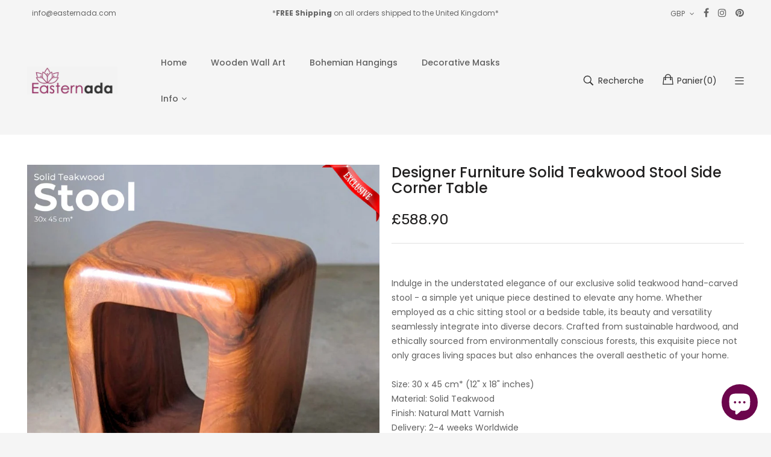

--- FILE ---
content_type: text/html; charset=utf-8
request_url: https://easternada.co.uk/fr/products/designer-furniture-solid-teakwood-stool-chair
body_size: 31832
content:
<!doctype html>
<!--[if IE 9]> <html class="ie9 no-js" lang="fr"> <![endif]-->
<!--[if (gt IE 9)|!(IE)]><!--> <html class="no-js" lang="fr"> <!--<![endif]-->
<head>
<!-- Google tag (gtag.js) --> <script async src="https://www.googletagmanager.com/gtag/js?id=G-TYHY79EZ4Q"></script> <script> window.dataLayer = window.dataLayer || []; function gtag(){dataLayer.push(arguments);} gtag('js', new Date()); gtag('config', 'G-TYHY79EZ4Q'); </script>
  <meta charset="utf-8">
    <meta http-equiv="X-UA-Compatible" content="IE=edge">
    <meta name="viewport" content="width=device-width,initial-scale=1">
    <meta name="theme-color" content="#6e052f">
    <link rel="canonical" href="https://easternada.co.uk/fr/products/designer-furniture-solid-teakwood-stool-chair">
    
        <link rel="shortcut icon" href="//easternada.co.uk/cdn/shop/files/lotus-flower-logo_32x32.png?v=1614743695" type="image/png">
        <!-- iPad icons -->
        <link rel="apple-touch-icon-precomposed" href="//easternada.co.uk/cdn/shop/files/lotus-flower-logo_48x48.png?v=1614743695" type="image/png">
        <link rel="nokia-touch-icon" href="//easternada.co.uk/cdn/shop/files/lotus-flower-logo_48x48.png?v=1614743695" type="image/png">
    
    
    <title>
        Designer Furniture Solid Teakwood Stool Side Table Chair
        
        
        &ndash; Easternada
    </title>
    
        <meta name="description" content="Indulge in the understated elegance of our exclusive solid teakwood hand-carved stool - a simple yet unique piece destined to elevate any home. Made from sustainable hardwood, sourced from sustainable forests.">
    
    <!-- /snippets/social-meta-tags.liquid -->
<meta property="og:site_name" content="Easternada">
<meta property="og:url" content="https://easternada.co.uk/fr/products/designer-furniture-solid-teakwood-stool-chair">
<meta property="og:title" content="Designer Furniture Solid Teakwood Stool Side Corner Table">
<meta property="og:type" content="product">
<meta property="og:description" content="Indulge in the understated elegance of our exclusive solid teakwood hand-carved stool - a simple yet unique piece destined to elevate any home. Made from sustainable hardwood, sourced from sustainable forests."><meta property="og:price:amount" content="588.90">
  	<meta property="og:price:currency" content="GBP"><meta property="og:image" content="http://easternada.co.uk/cdn/shop/files/1_35501b95-6c1a-4144-a420-476b335ae5b9_1024x1024.jpg?v=1705003823"><meta property="og:image" content="http://easternada.co.uk/cdn/shop/files/3_ca51db69-c9d6-4e0b-b94e-7922881f37ee_1024x1024.jpg?v=1706179402"><meta property="og:image" content="http://easternada.co.uk/cdn/shop/files/4_ee9b74c5-e3c0-40ed-a9a0-55f6026ebe40_1024x1024.jpg?v=1706179402">
<meta property="og:image:secure_url" content="https://easternada.co.uk/cdn/shop/files/1_35501b95-6c1a-4144-a420-476b335ae5b9_1024x1024.jpg?v=1705003823"><meta property="og:image:secure_url" content="https://easternada.co.uk/cdn/shop/files/3_ca51db69-c9d6-4e0b-b94e-7922881f37ee_1024x1024.jpg?v=1706179402"><meta property="og:image:secure_url" content="https://easternada.co.uk/cdn/shop/files/4_ee9b74c5-e3c0-40ed-a9a0-55f6026ebe40_1024x1024.jpg?v=1706179402">
<meta name="twitter:site" content="@">
<meta name="twitter:card" content="summary_large_image">
<meta name="twitter:title" content="Designer Furniture Solid Teakwood Stool Side Corner Table">
<meta name="twitter:description" content="Indulge in the understated elegance of our exclusive solid teakwood hand-carved stool - a simple yet unique piece destined to elevate any home. Made from sustainable hardwood, sourced from sustainable forests.">

    
<style data-shopify>

  :root {
    --vela-color-primary:            #6e052f;
    --vela-color-secondary:          #6e052f;
    --vela-border-color:             #e1e1e1;
    --vela-body-bg:                  #f5f5f5;
    
    --vela-text-color-primary:       #606060;
    --vela-text-color-secondary:     #201f1f;
    --vela-text-color-banner:        #969696;
    
    --vela-border-main:              1px solid var(--vela-border-color);
    --vela-gutter-width:             20px;
    
    --vela-font-family:              Poppins;
    --vela-font-family-secondary:    Poppins;
    --vela-font-family-tertiary:     Rubik;
    --vela-font-icon:                "FontAwesome";
    
    --vela-topbar-bgcolor:           #f5f5f5;
    --vela-topbar-textcolor:         #666666;
    
    --vela-header-bgcolor:           #f5f5f5;
    --vela-header-textcolor:         #323232;
    --vela-footer-bgcolor:           #f5f5f5;
    --vela-footer-titlecolor:        #1f1f1f;
    --vela-footer-textcolor:         #6c6c6c;
    
    --vela-breadcrumb-bgcolor:           #f5f5f5;
    --vela-breadcrumb-linkcolor:         #c3c3c3;
    --vela-breadcrumb-textcolor:         #201f1f;
    --vela-breadcrumb-headingcolor:         #201f1f;
    
    --vela-font-size:                14px;
    --vela-heading-color:		  var(--vela-text-color-secondary);

    --newslettermodal:  url(//easternada.co.uk/cdn/shop/t/9/assets/newslettermodal.png?v=139240221732415983441672694071);
    --icon_loading: url(//easternada.co.uk/cdn/shop/t/9/assets/loading.gif?v=47373580461733618591672694071);
    --icon_close: url(//easternada.co.uk/cdn/shop/t/9/assets/velaClose.png?v=121253005341505273761672694071);
    
        --button_one_txtcolor: #201f1f;
        --button_one_bgcolor : rgba(0,0,0,0);
        --button_one_bordercolor: #201f1f;
        --button_one_bgcolor_hover: #ac0a4b;
        --button_one_bordercolor_hover : #6e052f;
        --button_one_txtcolor_hover: #ffffff;

       
        --btnpro_txtcolor: #969696;
        --btnpro_bgcolor: #ffffff;
        --btnpro_bordercolor: #ffffff;
        --btnpro_bgcolor_hover: #ac0a4b;
        --btnpro_bordercolor_hover: #6e052f;
        --btnpro_txtcolor_hover: #ffffff;


        --addtocart_txtcolor: #ffffff;
        --addtocart_bgcolor: #111111;
        --addtocart_bordercolor: #111111;
        --addtocart_txtcolor_hover: #ffffff;
        --addtocart_bgcolor_hover: #ac0a4b;
        --addtocart_bordercolor_hover: #6e052f;


        --velamenu-bgcolor:              #ffffff;
        --velamenu-linkcolor:            #606060;
        --velamenu-linkcolor-hover:      #6e052f;
        --velamenu-fontsize:             14px;
        --velasubmenu-bgcolor:           #ffffff;
        --velasubmenu-linkcolor:         #606060;
        --velasubmenu-linkcolor-hover:   #6e052f;
        --velasubmenu-fontsize:          12px;

</style>

    <link href="//easternada.co.uk/cdn/shop/t/9/assets/vela-fonts.css?v=147936837748055946561697484253" rel="stylesheet" type="text/css" media="all" />
<link href="//easternada.co.uk/cdn/shop/t/9/assets/plugin.css?v=180580606563927132261672694071" rel="stylesheet" type="text/css" media="all" />
<link href="//easternada.co.uk/cdn/shop/t/9/assets/vela-site.css?v=80294928822964862691697484253" rel="stylesheet" type="text/css" media="all" />

    <script src="//easternada.co.uk/cdn/shop/t/9/assets/jquery-3.5.0.min.js?v=1809603447665040241672694071" type="text/javascript"></script>
<script>
    window.money = '£{{amount}}';
    window.money_format = '£{{amount}} GBP';
    window.currency = 'GBP';
    window.shop_money_format = "£{{amount}}";
    window.shop_money_with_currency_format = "£{{amount}} GBP";
    window.loading_url = "//easternada.co.uk/cdn/shop/t/9/assets/loading.gif?v=47373580461733618591672694071";
    window.file_url = "//easternada.co.uk/cdn/shop/files/?1447";
    window.asset_url = "//easternada.co.uk/cdn/shop/t/9/assets/?1447";
    window.ajaxcart_type = 'fly';
    window.newsletter_success = "Thank you for your subscription";
    window.cart_empty = "Votre panier est vide.";
    window.swatch_enable = false;
    window.swatch_show_unvailable = true;
    window.sidebar_multichoise = true;
    window.float_header = false;
    window.review = false;
    window.currencies = true;
    window.countdown_format = "<ul class='list-unstyle list-inline'><li><span class='number'>%D</span><span>Days</span></li><li><span class='number'>%H</span><span>Hours</span></li><li><span class='number'>%M</span><span>Mins</span></li><li><span class='number'>%S</span><span>Secs</span></li></ul>";
    window.vela = window.vela || {};
    vela.strings = {
        add_to_cart: "Ajouter au panier",
        sold_out: "Épuisé",
        vendor: "Vendor",
        sku: "SKU",
        availability: "Availability",
        available: "In stock",
        unavailable: "Non disponible"
    };
</script>
    <script>window.performance && window.performance.mark && window.performance.mark('shopify.content_for_header.start');</script><meta name="google-site-verification" content="IZS-so_DPUoFsJKdnRVd_RG5zWw7VM8GsDQ7XCuix_c">
<meta id="shopify-digital-wallet" name="shopify-digital-wallet" content="/26194968610/digital_wallets/dialog">
<meta name="shopify-checkout-api-token" content="9383cdb974a322b576dad52337bb6c10">
<meta id="in-context-paypal-metadata" data-shop-id="26194968610" data-venmo-supported="false" data-environment="production" data-locale="fr_FR" data-paypal-v4="true" data-currency="GBP">
<link rel="alternate" hreflang="x-default" href="https://easternada.co.uk/products/designer-furniture-solid-teakwood-stool-chair">
<link rel="alternate" hreflang="fr" href="https://easternada.co.uk/fr/products/designer-furniture-solid-teakwood-stool-chair">
<link rel="alternate" type="application/json+oembed" href="https://easternada.co.uk/fr/products/designer-furniture-solid-teakwood-stool-chair.oembed">
<script async="async" src="/checkouts/internal/preloads.js?locale=fr-GB"></script>
<link rel="preconnect" href="https://shop.app" crossorigin="anonymous">
<script async="async" src="https://shop.app/checkouts/internal/preloads.js?locale=fr-GB&shop_id=26194968610" crossorigin="anonymous"></script>
<script id="apple-pay-shop-capabilities" type="application/json">{"shopId":26194968610,"countryCode":"GB","currencyCode":"GBP","merchantCapabilities":["supports3DS"],"merchantId":"gid:\/\/shopify\/Shop\/26194968610","merchantName":"Easternada","requiredBillingContactFields":["postalAddress","email","phone"],"requiredShippingContactFields":["postalAddress","email","phone"],"shippingType":"shipping","supportedNetworks":["visa","maestro","masterCard","amex","discover","elo"],"total":{"type":"pending","label":"Easternada","amount":"1.00"},"shopifyPaymentsEnabled":true,"supportsSubscriptions":true}</script>
<script id="shopify-features" type="application/json">{"accessToken":"9383cdb974a322b576dad52337bb6c10","betas":["rich-media-storefront-analytics"],"domain":"easternada.co.uk","predictiveSearch":true,"shopId":26194968610,"locale":"fr"}</script>
<script>var Shopify = Shopify || {};
Shopify.shop = "easternada.myshopify.com";
Shopify.locale = "fr";
Shopify.currency = {"active":"GBP","rate":"1.0"};
Shopify.country = "GB";
Shopify.theme = {"name":"Furniture-home04","id":126127013922,"schema_name":"Outstock_furniture","schema_version":"4.3.0","theme_store_id":null,"role":"main"};
Shopify.theme.handle = "null";
Shopify.theme.style = {"id":null,"handle":null};
Shopify.cdnHost = "easternada.co.uk/cdn";
Shopify.routes = Shopify.routes || {};
Shopify.routes.root = "/fr/";</script>
<script type="module">!function(o){(o.Shopify=o.Shopify||{}).modules=!0}(window);</script>
<script>!function(o){function n(){var o=[];function n(){o.push(Array.prototype.slice.apply(arguments))}return n.q=o,n}var t=o.Shopify=o.Shopify||{};t.loadFeatures=n(),t.autoloadFeatures=n()}(window);</script>
<script>
  window.ShopifyPay = window.ShopifyPay || {};
  window.ShopifyPay.apiHost = "shop.app\/pay";
  window.ShopifyPay.redirectState = null;
</script>
<script id="shop-js-analytics" type="application/json">{"pageType":"product"}</script>
<script defer="defer" async type="module" src="//easternada.co.uk/cdn/shopifycloud/shop-js/modules/v2/client.init-shop-cart-sync_D53yOFxz.fr.esm.js"></script>
<script defer="defer" async type="module" src="//easternada.co.uk/cdn/shopifycloud/shop-js/modules/v2/chunk.common_OlNb1LrD.esm.js"></script>
<script type="module">
  await import("//easternada.co.uk/cdn/shopifycloud/shop-js/modules/v2/client.init-shop-cart-sync_D53yOFxz.fr.esm.js");
await import("//easternada.co.uk/cdn/shopifycloud/shop-js/modules/v2/chunk.common_OlNb1LrD.esm.js");

  window.Shopify.SignInWithShop?.initShopCartSync?.({"fedCMEnabled":true,"windoidEnabled":true});

</script>
<script>
  window.Shopify = window.Shopify || {};
  if (!window.Shopify.featureAssets) window.Shopify.featureAssets = {};
  window.Shopify.featureAssets['shop-js'] = {"shop-cart-sync":["modules/v2/client.shop-cart-sync_9s2s4peO.fr.esm.js","modules/v2/chunk.common_OlNb1LrD.esm.js"],"shop-button":["modules/v2/client.shop-button_1XNfoHMe.fr.esm.js","modules/v2/chunk.common_OlNb1LrD.esm.js"],"init-fed-cm":["modules/v2/client.init-fed-cm_3aQ5XN-H.fr.esm.js","modules/v2/chunk.common_OlNb1LrD.esm.js"],"init-windoid":["modules/v2/client.init-windoid_DyanP_bO.fr.esm.js","modules/v2/chunk.common_OlNb1LrD.esm.js"],"shop-toast-manager":["modules/v2/client.shop-toast-manager_DwFjCuwV.fr.esm.js","modules/v2/chunk.common_OlNb1LrD.esm.js"],"shop-cash-offers":["modules/v2/client.shop-cash-offers_BH02bMhF.fr.esm.js","modules/v2/chunk.common_OlNb1LrD.esm.js","modules/v2/chunk.modal_DWvqRQ7T.esm.js"],"avatar":["modules/v2/client.avatar_BTnouDA3.fr.esm.js"],"init-shop-email-lookup-coordinator":["modules/v2/client.init-shop-email-lookup-coordinator_CkkIe3et.fr.esm.js","modules/v2/chunk.common_OlNb1LrD.esm.js"],"init-shop-cart-sync":["modules/v2/client.init-shop-cart-sync_D53yOFxz.fr.esm.js","modules/v2/chunk.common_OlNb1LrD.esm.js"],"pay-button":["modules/v2/client.pay-button_30tlKVQu.fr.esm.js","modules/v2/chunk.common_OlNb1LrD.esm.js"],"init-customer-accounts-sign-up":["modules/v2/client.init-customer-accounts-sign-up_DZhziv5q.fr.esm.js","modules/v2/client.shop-login-button_sKcs-Gni.fr.esm.js","modules/v2/chunk.common_OlNb1LrD.esm.js","modules/v2/chunk.modal_DWvqRQ7T.esm.js"],"init-shop-for-new-customer-accounts":["modules/v2/client.init-shop-for-new-customer-accounts_DprS7ciO.fr.esm.js","modules/v2/client.shop-login-button_sKcs-Gni.fr.esm.js","modules/v2/chunk.common_OlNb1LrD.esm.js","modules/v2/chunk.modal_DWvqRQ7T.esm.js"],"checkout-modal":["modules/v2/client.checkout-modal_DP1XxtnB.fr.esm.js","modules/v2/chunk.common_OlNb1LrD.esm.js","modules/v2/chunk.modal_DWvqRQ7T.esm.js"],"init-customer-accounts":["modules/v2/client.init-customer-accounts_BfaLhlQD.fr.esm.js","modules/v2/client.shop-login-button_sKcs-Gni.fr.esm.js","modules/v2/chunk.common_OlNb1LrD.esm.js","modules/v2/chunk.modal_DWvqRQ7T.esm.js"],"shop-login-button":["modules/v2/client.shop-login-button_sKcs-Gni.fr.esm.js","modules/v2/chunk.common_OlNb1LrD.esm.js","modules/v2/chunk.modal_DWvqRQ7T.esm.js"],"shop-login":["modules/v2/client.shop-login_Daq45n3j.fr.esm.js","modules/v2/chunk.common_OlNb1LrD.esm.js","modules/v2/chunk.modal_DWvqRQ7T.esm.js"],"shop-follow-button":["modules/v2/client.shop-follow-button_BbMaedJD.fr.esm.js","modules/v2/chunk.common_OlNb1LrD.esm.js","modules/v2/chunk.modal_DWvqRQ7T.esm.js"],"lead-capture":["modules/v2/client.lead-capture_BPNTM8xO.fr.esm.js","modules/v2/chunk.common_OlNb1LrD.esm.js","modules/v2/chunk.modal_DWvqRQ7T.esm.js"],"payment-terms":["modules/v2/client.payment-terms_cqKTpc1T.fr.esm.js","modules/v2/chunk.common_OlNb1LrD.esm.js","modules/v2/chunk.modal_DWvqRQ7T.esm.js"]};
</script>
<script>(function() {
  var isLoaded = false;
  function asyncLoad() {
    if (isLoaded) return;
    isLoaded = true;
    var urls = ["https:\/\/contactform.hulkapps.com\/skeletopapp.js?shop=easternada.myshopify.com","https:\/\/gtranslate.io\/shopify\/gtranslate.js?shop=easternada.myshopify.com","https:\/\/hfta-app.herokuapp.com\/get_script\/237df1e6e37d11ec817a7eef379d3f33.js?v=140630\u0026shop=easternada.myshopify.com","https:\/\/s3.eu-west-1.amazonaws.com\/production-klarna-il-shopify-osm\/a6c5e37d3b587ca7438f15aa90b429b47085a035\/easternada.myshopify.com-1708633832091.js?shop=easternada.myshopify.com","https:\/\/storage.nfcube.com\/instafeed-afcc172711cc4ade1ea1d231e00dda0a.js?shop=easternada.myshopify.com"];
    for (var i = 0; i < urls.length; i++) {
      var s = document.createElement('script');
      s.type = 'text/javascript';
      s.async = true;
      s.src = urls[i];
      var x = document.getElementsByTagName('script')[0];
      x.parentNode.insertBefore(s, x);
    }
  };
  if(window.attachEvent) {
    window.attachEvent('onload', asyncLoad);
  } else {
    window.addEventListener('load', asyncLoad, false);
  }
})();</script>
<script id="__st">var __st={"a":26194968610,"offset":0,"reqid":"4a84f2a5-da98-4f07-aeb0-799051682654-1762004190","pageurl":"easternada.co.uk\/fr\/products\/designer-furniture-solid-teakwood-stool-chair","u":"7bcc28627c3f","p":"product","rtyp":"product","rid":7313056825378};</script>
<script>window.ShopifyPaypalV4VisibilityTracking = true;</script>
<script id="captcha-bootstrap">!function(){'use strict';const t='contact',e='account',n='new_comment',o=[[t,t],['blogs',n],['comments',n],[t,'customer']],c=[[e,'customer_login'],[e,'guest_login'],[e,'recover_customer_password'],[e,'create_customer']],r=t=>t.map((([t,e])=>`form[action*='/${t}']:not([data-nocaptcha='true']) input[name='form_type'][value='${e}']`)).join(','),a=t=>()=>t?[...document.querySelectorAll(t)].map((t=>t.form)):[];function s(){const t=[...o],e=r(t);return a(e)}const i='password',u='form_key',d=['recaptcha-v3-token','g-recaptcha-response','h-captcha-response',i],f=()=>{try{return window.sessionStorage}catch{return}},m='__shopify_v',_=t=>t.elements[u];function p(t,e,n=!1){try{const o=window.sessionStorage,c=JSON.parse(o.getItem(e)),{data:r}=function(t){const{data:e,action:n}=t;return t[m]||n?{data:e,action:n}:{data:t,action:n}}(c);for(const[e,n]of Object.entries(r))t.elements[e]&&(t.elements[e].value=n);n&&o.removeItem(e)}catch(o){console.error('form repopulation failed',{error:o})}}const l='form_type',E='cptcha';function T(t){t.dataset[E]=!0}const w=window,h=w.document,L='Shopify',v='ce_forms',y='captcha';let A=!1;((t,e)=>{const n=(g='f06e6c50-85a8-45c8-87d0-21a2b65856fe',I='https://cdn.shopify.com/shopifycloud/storefront-forms-hcaptcha/ce_storefront_forms_captcha_hcaptcha.v1.5.2.iife.js',D={infoText:'Protégé par hCaptcha',privacyText:'Confidentialité',termsText:'Conditions'},(t,e,n)=>{const o=w[L][v],c=o.bindForm;if(c)return c(t,g,e,D).then(n);var r;o.q.push([[t,g,e,D],n]),r=I,A||(h.body.append(Object.assign(h.createElement('script'),{id:'captcha-provider',async:!0,src:r})),A=!0)});var g,I,D;w[L]=w[L]||{},w[L][v]=w[L][v]||{},w[L][v].q=[],w[L][y]=w[L][y]||{},w[L][y].protect=function(t,e){n(t,void 0,e),T(t)},Object.freeze(w[L][y]),function(t,e,n,w,h,L){const[v,y,A,g]=function(t,e,n){const i=e?o:[],u=t?c:[],d=[...i,...u],f=r(d),m=r(i),_=r(d.filter((([t,e])=>n.includes(e))));return[a(f),a(m),a(_),s()]}(w,h,L),I=t=>{const e=t.target;return e instanceof HTMLFormElement?e:e&&e.form},D=t=>v().includes(t);t.addEventListener('submit',(t=>{const e=I(t);if(!e)return;const n=D(e)&&!e.dataset.hcaptchaBound&&!e.dataset.recaptchaBound,o=_(e),c=g().includes(e)&&(!o||!o.value);(n||c)&&t.preventDefault(),c&&!n&&(function(t){try{if(!f())return;!function(t){const e=f();if(!e)return;const n=_(t);if(!n)return;const o=n.value;o&&e.removeItem(o)}(t);const e=Array.from(Array(32),(()=>Math.random().toString(36)[2])).join('');!function(t,e){_(t)||t.append(Object.assign(document.createElement('input'),{type:'hidden',name:u})),t.elements[u].value=e}(t,e),function(t,e){const n=f();if(!n)return;const o=[...t.querySelectorAll(`input[type='${i}']`)].map((({name:t})=>t)),c=[...d,...o],r={};for(const[a,s]of new FormData(t).entries())c.includes(a)||(r[a]=s);n.setItem(e,JSON.stringify({[m]:1,action:t.action,data:r}))}(t,e)}catch(e){console.error('failed to persist form',e)}}(e),e.submit())}));const S=(t,e)=>{t&&!t.dataset[E]&&(n(t,e.some((e=>e===t))),T(t))};for(const o of['focusin','change'])t.addEventListener(o,(t=>{const e=I(t);D(e)&&S(e,y())}));const B=e.get('form_key'),M=e.get(l),P=B&&M;t.addEventListener('DOMContentLoaded',(()=>{const t=y();if(P)for(const e of t)e.elements[l].value===M&&p(e,B);[...new Set([...A(),...v().filter((t=>'true'===t.dataset.shopifyCaptcha))])].forEach((e=>S(e,t)))}))}(h,new URLSearchParams(w.location.search),n,t,e,['guest_login'])})(!0,!0)}();</script>
<script integrity="sha256-52AcMU7V7pcBOXWImdc/TAGTFKeNjmkeM1Pvks/DTgc=" data-source-attribution="shopify.loadfeatures" defer="defer" src="//easternada.co.uk/cdn/shopifycloud/storefront/assets/storefront/load_feature-81c60534.js" crossorigin="anonymous"></script>
<script crossorigin="anonymous" defer="defer" src="//easternada.co.uk/cdn/shopifycloud/storefront/assets/shopify_pay/storefront-65b4c6d7.js?v=20250812"></script>
<script data-source-attribution="shopify.dynamic_checkout.dynamic.init">var Shopify=Shopify||{};Shopify.PaymentButton=Shopify.PaymentButton||{isStorefrontPortableWallets:!0,init:function(){window.Shopify.PaymentButton.init=function(){};var t=document.createElement("script");t.src="https://easternada.co.uk/cdn/shopifycloud/portable-wallets/latest/portable-wallets.fr.js",t.type="module",document.head.appendChild(t)}};
</script>
<script data-source-attribution="shopify.dynamic_checkout.buyer_consent">
  function portableWalletsHideBuyerConsent(e){var t=document.getElementById("shopify-buyer-consent"),n=document.getElementById("shopify-subscription-policy-button");t&&n&&(t.classList.add("hidden"),t.setAttribute("aria-hidden","true"),n.removeEventListener("click",e))}function portableWalletsShowBuyerConsent(e){var t=document.getElementById("shopify-buyer-consent"),n=document.getElementById("shopify-subscription-policy-button");t&&n&&(t.classList.remove("hidden"),t.removeAttribute("aria-hidden"),n.addEventListener("click",e))}window.Shopify?.PaymentButton&&(window.Shopify.PaymentButton.hideBuyerConsent=portableWalletsHideBuyerConsent,window.Shopify.PaymentButton.showBuyerConsent=portableWalletsShowBuyerConsent);
</script>
<script>
  function portableWalletsCleanup(e){e&&e.src&&console.error("Failed to load portable wallets script "+e.src);var t=document.querySelectorAll("shopify-accelerated-checkout .shopify-payment-button__skeleton, shopify-accelerated-checkout-cart .wallet-cart-button__skeleton"),e=document.getElementById("shopify-buyer-consent");for(let e=0;e<t.length;e++)t[e].remove();e&&e.remove()}function portableWalletsNotLoadedAsModule(e){e instanceof ErrorEvent&&"string"==typeof e.message&&e.message.includes("import.meta")&&"string"==typeof e.filename&&e.filename.includes("portable-wallets")&&(window.removeEventListener("error",portableWalletsNotLoadedAsModule),window.Shopify.PaymentButton.failedToLoad=e,"loading"===document.readyState?document.addEventListener("DOMContentLoaded",window.Shopify.PaymentButton.init):window.Shopify.PaymentButton.init())}window.addEventListener("error",portableWalletsNotLoadedAsModule);
</script>

<script type="module" src="https://easternada.co.uk/cdn/shopifycloud/portable-wallets/latest/portable-wallets.fr.js" onError="portableWalletsCleanup(this)" crossorigin="anonymous"></script>
<script nomodule>
  document.addEventListener("DOMContentLoaded", portableWalletsCleanup);
</script>

<script id='scb4127' type='text/javascript' async='' src='https://easternada.co.uk/cdn/shopifycloud/privacy-banner/storefront-banner.js'></script><link id="shopify-accelerated-checkout-styles" rel="stylesheet" media="screen" href="https://easternada.co.uk/cdn/shopifycloud/portable-wallets/latest/accelerated-checkout-backwards-compat.css" crossorigin="anonymous">
<style id="shopify-accelerated-checkout-cart">
        #shopify-buyer-consent {
  margin-top: 1em;
  display: inline-block;
  width: 100%;
}

#shopify-buyer-consent.hidden {
  display: none;
}

#shopify-subscription-policy-button {
  background: none;
  border: none;
  padding: 0;
  text-decoration: underline;
  font-size: inherit;
  cursor: pointer;
}

#shopify-subscription-policy-button::before {
  box-shadow: none;
}

      </style>

<script>window.performance && window.performance.mark && window.performance.mark('shopify.content_for_header.end');</script>
    <!-- Google tag (gtag.js) -->
<script async src="https://www.googletagmanager.com/gtag/js?id=AW-827612300"></script>
<script>
  window.dataLayer = window.dataLayer || [];
  function gtag(){dataLayer.push(arguments);}
  gtag('js', new Date());

  gtag('config', 'AW-827612300');
</script>
<!-- BEGIN app block: shopify://apps/hulk-form-builder/blocks/app-embed/b6b8dd14-356b-4725-a4ed-77232212b3c3 --><!-- BEGIN app snippet: hulkapps-formbuilder-theme-ext --><script type="text/javascript">
  
  if (typeof window.formbuilder_customer != "object") {
        window.formbuilder_customer = {}
  }

  window.hulkFormBuilder = {
    form_data: {},
    shop_data: {"shop_xq80SKH2B_XZcGBnG6sFiQ":{"shop_uuid":"xq80SKH2B_XZcGBnG6sFiQ","shop_timezone":"Europe\/London","shop_id":124802,"shop_is_after_submit_enabled":false,"shop_shopify_plan":"basic","shop_shopify_domain":"easternada.myshopify.com","shop_remove_watermark":false,"shop_created_at":"2024-12-29T12:56:04.469-06:00","is_skip_metafield":false,"shop_deleted":false,"shop_disabled":false}},
    settings_data: {"shop_settings":{"shop_customise_msgs":[],"default_customise_msgs":{"is_required":"is required","thank_you":"Thank you! The form was submitted successfully.","processing":"Processing...","valid_data":"Please provide valid data","valid_email":"Provide valid email format","valid_tags":"HTML Tags are not allowed","valid_phone":"Provide valid phone number","valid_captcha":"Please provide valid captcha response","valid_url":"Provide valid URL","only_number_alloud":"Provide valid number in","number_less":"must be less than","number_more":"must be more than","image_must_less":"Image must be less than 20MB","image_number":"Images allowed","image_extension":"Invalid extension! Please provide image file","error_image_upload":"Error in image upload. Please try again.","error_file_upload":"Error in file upload. Please try again.","your_response":"Your response","error_form_submit":"Error occur.Please try again after sometime.","email_submitted":"Form with this email is already submitted","invalid_email_by_zerobounce":"The email address you entered appears to be invalid. Please check it and try again.","download_file":"Download file","card_details_invalid":"Your card details are invalid","card_details":"Card details","please_enter_card_details":"Please enter card details","card_number":"Card number","exp_mm":"Exp MM","exp_yy":"Exp YY","crd_cvc":"CVV","payment_value":"Payment amount","please_enter_payment_amount":"Please enter payment amount","address1":"Address line 1","address2":"Address line 2","city":"City","province":"Province","zipcode":"Zip code","country":"Country","blocked_domain":"This form does not accept addresses from","file_must_less":"File must be less than 20MB","file_extension":"Invalid extension! Please provide file","only_file_number_alloud":"files allowed","previous":"Previous","next":"Next","must_have_a_input":"Please enter at least one field.","please_enter_required_data":"Please enter required data","atleast_one_special_char":"Include at least one special character","atleast_one_lowercase_char":"Include at least one lowercase character","atleast_one_uppercase_char":"Include at least one uppercase character","atleast_one_number":"Include at least one number","must_have_8_chars":"Must have 8 characters long","be_between_8_and_12_chars":"Be between 8 and 12 characters long","please_select":"Please Select","phone_submitted":"Form with this phone number is already submitted","user_res_parse_error":"Error while submitting the form","valid_same_values":"values must be same","product_choice_clear_selection":"Clear Selection","picture_choice_clear_selection":"Clear Selection","remove_all_for_file_image_upload":"Remove All","invalid_file_type_for_image_upload":"You can't upload files of this type.","invalid_file_type_for_signature_upload":"You can't upload files of this type.","max_files_exceeded_for_file_upload":"You can not upload any more files.","max_files_exceeded_for_image_upload":"You can not upload any more files.","file_already_exist":"File already uploaded","max_limit_exceed":"You have added the maximum number of text fields.","cancel_upload_for_file_upload":"Cancel upload","cancel_upload_for_image_upload":"Cancel upload","cancel_upload_for_signature_upload":"Cancel upload"},"shop_blocked_domains":[]}},
    features_data: {"shop_plan_features":{"shop_plan_features":["unlimited-forms","full-design-customization","export-form-submissions","multiple-recipients-for-form-submissions","multiple-admin-notifications","enable-captcha","unlimited-file-uploads","save-submitted-form-data","set-auto-response-message","conditional-logic","form-banner","save-as-draft-facility","include-user-response-in-admin-email","disable-form-submission","file-upload"]}},
    shop: null,
    shop_id: null,
    plan_features: null,
    validateDoubleQuotes: false,
    assets: {
      extraFunctions: "https://cdn.shopify.com/extensions/0199e1a0-85eb-7049-b3f8-05e35978150e/form_builder-46/assets/extra-functions.js",
      extraStyles: "https://cdn.shopify.com/extensions/0199e1a0-85eb-7049-b3f8-05e35978150e/form_builder-46/assets/extra-styles.css",
      bootstrapStyles: "https://cdn.shopify.com/extensions/0199e1a0-85eb-7049-b3f8-05e35978150e/form_builder-46/assets/theme-app-extension-bootstrap.css"
    },
    translations: {
      htmlTagNotAllowed: "HTML Tags are not allowed",
      sqlQueryNotAllowed: "SQL Queries are not allowed",
      doubleQuoteNotAllowed: "Double quotes are not allowed",
      vorwerkHttpWwwNotAllowed: "The words \u0026#39;http\u0026#39; and \u0026#39;www\u0026#39; are not allowed. Please remove them and try again.",
      maxTextFieldsReached: "You have added the maximum number of text fields.",
      avoidNegativeWords: "Avoid negative words: Don\u0026#39;t use negative words in your contact message.",
      customDesignOnly: "This form is for custom designs requests. For general inquiries please contact our team at info@stagheaddesigns.com",
      zerobounceApiErrorMsg: "We couldn\u0026#39;t verify your email due to a technical issue. Please try again later.",
    }

  }

  

  window.FbThemeAppExtSettingsHash = {}
  
</script><!-- END app snippet --><!-- END app block --><!-- BEGIN app block: shopify://apps/essential-announcer/blocks/app-embed/93b5429f-c8d6-4c33-ae14-250fd84f361b --><script>
  
    window.essentialAnnouncementConfigs = [{"id":"0a8c8422-2d01-41a2-962d-cf9189a76a23","createdAt":"2023-11-26T18:58:11.239+00:00","name":"Announcement name","title":"Stunning & Unique Gift Ideas for the Christmas Season","subheading":"","style":{"icon":{"size":32,"color":{"hex":"#333333"},"background":{"hex":"#ffffff","alpha":0,"rgba":"rgba(255, 255, 255, 0)"},"cornerRadius":4},"selectedTemplate":"custom","position":"top-page","stickyBar":false,"backgroundType":"singleBackground","singleColor":"#5c032b","gradientTurn":"90","gradientStart":"#DDDDDD","gradientEnd":"#FFFFFF","borderRadius":"0","borderSize":"0","borderColor":"#c5c8d1","titleSize":"14","titleColor":"#f1f5f7","font":"Trebuchet MS","subheadingSize":"12","subheadingColor":"#c4c8ca","buttonBackgroundColor":"#202223","buttonFontSize":"14","buttonFontColor":"#FFFFFF","buttonBorderRadius":"4","closeIconColor":"#d3d3d4","arrowIconColor":"#d4d5d7","spacing":{"insideTop":10,"insideBottom":10,"outsideTop":0,"outsideBottom":10}},"announcementType":"rotating","announcementPlacement":"home-page","published":true,"showOnProducts":[],"showOnCollections":[],"updatedAt":"2024-12-06T20:05:50.757+00:00","CTAType":"clickable","CTALink":"https://easternada.myshopify.com","closeButton":true,"buttonText":"Shop now!","announcements":[{"title":"Unique GIFT IDEA's for your LOVED Ones","subheading":"","CTAType":"","buttonText":"Shop now!","CTALink":"","id":84,"icon":"https://vamxifegjdrgriapwsjg.supabase.co/storage/v1/object/public/files/easternada.myshopify.com/gift-1729528604341.png"},{"title":"Stunning Hand-Carved Wooden Wall Art Collection","subheading":"","CTAType":"","buttonText":"Shop now!","CTALink":"","id":66,"icon":"https://vamxifegjdrgriapwsjg.supabase.co/storage/v1/object/public/files/easternada.myshopify.com/vecteezy_mandala-icon-design_28900628.png"},{"title":"We also Custom Carve Designs to your Specifications","subheading":"* Simply message us for details *","CTAType":"","buttonText":"Shop now!","CTALink":"","id":98,"icon":"https://vamxifegjdrgriapwsjg.supabase.co/storage/v1/object/public/files/easternada.myshopify.com/Tools-No-Background.png"}],"shop":"easternada.myshopify.com","animationSpeed":80,"rotateDuration":5,"translations":[],"startDate":null,"endDate":null,"icon":null,"locationType":"","showInCountries":[],"showOnProductsInCollections":[],"type":""}];
  
  window.essentialAnnouncementMeta = {
    productCollections: [{"id":149772894242,"handle":"wood-carving","updated_at":"2025-10-30T11:13:05+00:00","published_at":"2019-09-12T23:38:30+01:00","sort_order":"best-selling","template_suffix":"","published_scope":"global","title":"Art mural en bois sculpté fait à la main ","body_html":"\u003cdiv style=\"text-align: left;\"\u003e\u003cimg alt=\"Sculpté à la main en bois mur art décoration sculpture sur bois cadeaux décoration murale intérieure mandala têtes de lit Easternada\" src=\"https:\/\/cdn.shopify.com\/s\/files\/1\/0261\/9496\/8610\/files\/6A.jpg?v=1636833244\"\u003e\u003c\/div\u003e\n\n\u003cp\u003e\u003cbr\u003e\u003cstrong\u003eDécorations murales en bois magnifiquement sculptées à la main\u003c\/strong\u003e . Habilement sculptées à la main dans du bois durable par des artisans qualifiés, ces pièces uniques sont \u003cstrong\u003euniques et tout simplement magnifiques\u003c\/strong\u003e . Un complément parfait à n'importe quelle pièce, ou peut être une \u003cstrong\u003eexcellente idée cadeau\u003c\/strong\u003e pour votre bien-aimé. Ces décorations exclusives en bois sculptées à la main comprennent des mandalas, des têtes de lit, de l'art naturel décoratif à l'art hindou, Ram Sita, Krishna, Jésus, Allah, Ganesh et Siva, etc.\u003c\/p\u003e\n\n \u003cp\u003eNous pouvons également \u003cstrong\u003epersonnaliser\u003c\/strong\u003e certains modèles selon vos spécifications. Qu'il s'agisse d'une tête de lit king queen ou d'une décoration murale sculptée sur mesure. Envoyez-nous un message pour plus de détails.\u003c\/p\u003e","image":{"created_at":"2019-09-12T23:55:54+01:00","alt":"Exclusive Handmade Carved Wooden Wall Art Headboard Panel","width":1024,"height":1006,"src":"\/\/easternada.co.uk\/cdn\/shop\/collections\/AUG-12.jpg?v=1576612650"}},{"id":150758064162,"handle":"new-products","updated_at":"2025-10-30T11:13:05+00:00","published_at":"2019-09-17T18:20:49+01:00","sort_order":"best-selling","template_suffix":"","published_scope":"global","title":"NOUVEAUX PRODUITS","body_html":""},{"id":145045159970,"handle":"frontpage","updated_at":"2025-10-30T11:13:05+00:00","published_at":"2019-08-21T10:38:11+01:00","sort_order":"best-selling","template_suffix":"","published_scope":"global","title":"Page d'accueil","body_html":"Hand-carved decorative wooden wall art sculptures | Unique and rare antique style hangings and gifts | Bohemian boho carved headboards | Custom Carving to your specifications"},{"id":278599827490,"handle":"coming-soon","updated_at":"2025-10-03T16:26:41+01:00","published_at":"2023-01-30T21:28:25+00:00","sort_order":"best-selling","template_suffix":"","published_scope":"web","title":"Pre-Order","body_html":"\u003cp\u003e\u003cspan data-mce-fragment=\"1\"\u003e\u003cimg src=\"https:\/\/cdn.shopify.com\/s\/files\/1\/0261\/9496\/8610\/files\/Banner1_2c8a8912-473f-44eb-9a4d-70212b8bcc12.jpg?v=1675631098\" alt=\"Hand carved wooden wall art decorative sculptures | Unique and rare antique style gifts and hangings carved headboards\" data-mce-fragment=\"1\" data-mce-src=\"https:\/\/cdn.shopify.com\/s\/files\/1\/0261\/9496\/8610\/files\/Banner1_2c8a8912-473f-44eb-9a4d-70212b8bcc12.jpg?v=1675631098\"\u003e\u003c\/span\u003e\u003c\/p\u003e\n\u003cp\u003e\u003cspan data-mce-fragment=\"1\"\u003eOur carving team has put in a tireless effort to produce these exquisite new masterpieces. The collection boasts one-of-a-kind and exclusive designs with intricate details and breathtaking beauty, making it an indispensable addition to any household. You can now PRE-ORDER decorative works of art \u0026amp; sculptures or simply CUSTOMISE your order according to your specifications and designs. \u003ca href=\"https:\/\/easternada.co.uk\/pages\/contact-us\" title=\"Contact Us Easternada Hand-carved Decorative Wood Art Sculptures\"\u003e\u003cspan style=\"color: #c90d0d;\"\u003eMessage us for details.\u003c\/span\u003e\u003c\/a\u003e\u003c\/span\u003e\u003c\/p\u003e","image":{"created_at":"2023-04-01T13:21:24+01:00","alt":null,"width":3000,"height":3000,"src":"\/\/easternada.co.uk\/cdn\/shop\/collections\/262.jpg?v=1680351685"}}],
    productData: {"id":7313056825378,"title":"Designer Furniture Solid Teakwood Stool Side Corner Table","handle":"designer-furniture-solid-teakwood-stool-chair","description":"\u003cp\u003e\u003cbr\u003e\u003cspan data-mce-fragment=\"1\"\u003eIndulge in the understated elegance of our exclusive solid teakwood hand-carved stool - a simple yet unique piece destined to elevate any home. Whether employed as a chic sitting stool or a bedside table, its beauty and versatility seamlessly integrate into diverse decors. Crafted from sustainable hardwood, and ethically sourced from environmentally conscious forests, this exquisite piece not only graces living spaces but also enhances the overall aesthetic of your home.\u003cbr\u003e\u003c\/span\u003e\u003cbr\u003e\u003cspan\u003eSize: 30 x 45 cm* (12\" x 18\" inches)\u003c\/span\u003e\u003cbr\u003e\u003cspan\u003eMaterial: Solid Teakwood\u003cbr\u003e\u003c\/span\u003eFinish: Natural Matt Varnish\u003cbr\u003eDelivery: 2-4 weeks Worldwide\u003cbr\u003e\u003cspan style=\"color: #d10707;\"\u003eLarge Stock Available. Message us*\u003c\/span\u003e[SHORTDESCRIPTION]\u003cbr\u003e\u003cbr\u003e\u003cspan\u003eWe at Easternada, are based in Milton Keynes, England. We are the largest stockist of wooden art collections. Our exclusive range includes handmade carved and beautifully sculpted artwork on natural, sustainable wood. Our designers and skilled artisans\/craftsmen create interesting work based on natural scenes; spending hours and days on end to produce each unique masterpiece that is loved by our customers and cherished for life.\u003c\/span\u003e\u003cbr\u003e\u003cbr\u003e\u003cem\u003e* Due to the handmade nature of our items, small variations in size, color, shape, pattern, or other characteristics may be evident. Each piece should be considered a truly unique work of art, lovingly crafted by hand. The natural quality of the wood in this piece is showcased by the care put into making it. Each piece is finished individually, creating a truly unique work of art.\u003c\/em\u003e\u003c\/p\u003e","published_at":"2024-01-11T20:15:27+00:00","created_at":"2024-01-11T20:02:55+00:00","vendor":"Easternada","type":"Designer Furniture","tags":["Center Table","Designer Furniture","Solid Wood table","Table"],"price":58890,"price_min":58890,"price_max":58890,"available":true,"price_varies":false,"compare_at_price":null,"compare_at_price_min":0,"compare_at_price_max":0,"compare_at_price_varies":false,"variants":[{"id":41384891187234,"title":"Default Title","option1":"Default Title","option2":null,"option3":null,"sku":"EA-TKST-580","requires_shipping":true,"taxable":false,"featured_image":null,"available":true,"name":"Designer Furniture Solid Teakwood Stool Side Corner Table","public_title":null,"options":["Default Title"],"price":58890,"weight":20000,"compare_at_price":null,"inventory_management":"shopify","barcode":null,"requires_selling_plan":false,"selling_plan_allocations":[]}],"images":["\/\/easternada.co.uk\/cdn\/shop\/files\/1_35501b95-6c1a-4144-a420-476b335ae5b9.jpg?v=1705003823","\/\/easternada.co.uk\/cdn\/shop\/files\/3_ca51db69-c9d6-4e0b-b94e-7922881f37ee.jpg?v=1706179402","\/\/easternada.co.uk\/cdn\/shop\/files\/4_ee9b74c5-e3c0-40ed-a9a0-55f6026ebe40.jpg?v=1706179402","\/\/easternada.co.uk\/cdn\/shop\/files\/5_5ad542ff-ce04-41bd-a41b-2e0cef1309ce.jpg?v=1706179402","\/\/easternada.co.uk\/cdn\/shop\/files\/2_82daa85a-34de-40f7-9895-712f1ac8c410.jpg?v=1706179402","\/\/easternada.co.uk\/cdn\/shop\/files\/6_40e66e78-cbde-4abb-8438-633161fe52da.jpg?v=1706179378"],"featured_image":"\/\/easternada.co.uk\/cdn\/shop\/files\/1_35501b95-6c1a-4144-a420-476b335ae5b9.jpg?v=1705003823","options":["Title"],"media":[{"alt":"Designer Furniture Solid Teakwood Stool Side Corner Table Coffee Table Easternada","id":24069784862754,"position":1,"preview_image":{"aspect_ratio":1.0,"height":2000,"width":2000,"src":"\/\/easternada.co.uk\/cdn\/shop\/files\/1_35501b95-6c1a-4144-a420-476b335ae5b9.jpg?v=1705003823"},"aspect_ratio":1.0,"height":2000,"media_type":"image","src":"\/\/easternada.co.uk\/cdn\/shop\/files\/1_35501b95-6c1a-4144-a420-476b335ae5b9.jpg?v=1705003823","width":2000},{"alt":"Designer Furniture Solid Teakwood Stool Side Corner Table Coffee Table Easternada","id":24150392176674,"position":2,"preview_image":{"aspect_ratio":1.0,"height":2000,"width":2000,"src":"\/\/easternada.co.uk\/cdn\/shop\/files\/3_ca51db69-c9d6-4e0b-b94e-7922881f37ee.jpg?v=1706179402"},"aspect_ratio":1.0,"height":2000,"media_type":"image","src":"\/\/easternada.co.uk\/cdn\/shop\/files\/3_ca51db69-c9d6-4e0b-b94e-7922881f37ee.jpg?v=1706179402","width":2000},{"alt":"Designer Furniture Solid Teakwood Stool Side Corner Table Coffee Table Easternada","id":24150392209442,"position":3,"preview_image":{"aspect_ratio":1.0,"height":2000,"width":2000,"src":"\/\/easternada.co.uk\/cdn\/shop\/files\/4_ee9b74c5-e3c0-40ed-a9a0-55f6026ebe40.jpg?v=1706179402"},"aspect_ratio":1.0,"height":2000,"media_type":"image","src":"\/\/easternada.co.uk\/cdn\/shop\/files\/4_ee9b74c5-e3c0-40ed-a9a0-55f6026ebe40.jpg?v=1706179402","width":2000},{"alt":"Designer Furniture Solid Teakwood Stool Side Corner Table Coffee Table Easternada","id":24150392242210,"position":4,"preview_image":{"aspect_ratio":1.0,"height":2000,"width":2000,"src":"\/\/easternada.co.uk\/cdn\/shop\/files\/5_5ad542ff-ce04-41bd-a41b-2e0cef1309ce.jpg?v=1706179402"},"aspect_ratio":1.0,"height":2000,"media_type":"image","src":"\/\/easternada.co.uk\/cdn\/shop\/files\/5_5ad542ff-ce04-41bd-a41b-2e0cef1309ce.jpg?v=1706179402","width":2000},{"alt":"Designer Furniture Solid Teakwood Stool Side Corner Table Coffee Table Easternada","id":24150392143906,"position":5,"preview_image":{"aspect_ratio":1.0,"height":2000,"width":2000,"src":"\/\/easternada.co.uk\/cdn\/shop\/files\/2_82daa85a-34de-40f7-9895-712f1ac8c410.jpg?v=1706179402"},"aspect_ratio":1.0,"height":2000,"media_type":"image","src":"\/\/easternada.co.uk\/cdn\/shop\/files\/2_82daa85a-34de-40f7-9895-712f1ac8c410.jpg?v=1706179402","width":2000},{"alt":"Designer Furniture Solid Teakwood Stool Side Corner Table Coffee Table Easternada","id":24150392274978,"position":6,"preview_image":{"aspect_ratio":1.0,"height":2000,"width":2000,"src":"\/\/easternada.co.uk\/cdn\/shop\/files\/6_40e66e78-cbde-4abb-8438-633161fe52da.jpg?v=1706179378"},"aspect_ratio":1.0,"height":2000,"media_type":"image","src":"\/\/easternada.co.uk\/cdn\/shop\/files\/6_40e66e78-cbde-4abb-8438-633161fe52da.jpg?v=1706179378","width":2000}],"requires_selling_plan":false,"selling_plan_groups":[],"content":"\u003cp\u003e\u003cbr\u003e\u003cspan data-mce-fragment=\"1\"\u003eIndulge in the understated elegance of our exclusive solid teakwood hand-carved stool - a simple yet unique piece destined to elevate any home. Whether employed as a chic sitting stool or a bedside table, its beauty and versatility seamlessly integrate into diverse decors. Crafted from sustainable hardwood, and ethically sourced from environmentally conscious forests, this exquisite piece not only graces living spaces but also enhances the overall aesthetic of your home.\u003cbr\u003e\u003c\/span\u003e\u003cbr\u003e\u003cspan\u003eSize: 30 x 45 cm* (12\" x 18\" inches)\u003c\/span\u003e\u003cbr\u003e\u003cspan\u003eMaterial: Solid Teakwood\u003cbr\u003e\u003c\/span\u003eFinish: Natural Matt Varnish\u003cbr\u003eDelivery: 2-4 weeks Worldwide\u003cbr\u003e\u003cspan style=\"color: #d10707;\"\u003eLarge Stock Available. Message us*\u003c\/span\u003e[SHORTDESCRIPTION]\u003cbr\u003e\u003cbr\u003e\u003cspan\u003eWe at Easternada, are based in Milton Keynes, England. We are the largest stockist of wooden art collections. Our exclusive range includes handmade carved and beautifully sculpted artwork on natural, sustainable wood. Our designers and skilled artisans\/craftsmen create interesting work based on natural scenes; spending hours and days on end to produce each unique masterpiece that is loved by our customers and cherished for life.\u003c\/span\u003e\u003cbr\u003e\u003cbr\u003e\u003cem\u003e* Due to the handmade nature of our items, small variations in size, color, shape, pattern, or other characteristics may be evident. Each piece should be considered a truly unique work of art, lovingly crafted by hand. The natural quality of the wood in this piece is showcased by the care put into making it. Each piece is finished individually, creating a truly unique work of art.\u003c\/em\u003e\u003c\/p\u003e"},
    templateName: "product",
    collectionId: null,
  };
</script>

 
<style>
.essential_annoucement_bar_wrapper {display: none;}
</style>

  <style type="text/css">
  .essential_annoucement_bar_glide{position:relative;width:100%;box-sizing:border-box}.essential_annoucement_bar_glide *{box-sizing:inherit}.essential_annoucement_bar_glide__track{overflow:hidden}.essential_annoucement_bar_glide__slides{position:relative;width:100%;list-style:none;backface-visibility:hidden;transform-style:preserve-3d;touch-action:pan-Y;overflow:hidden;padding:0;white-space:nowrap;display:flex;flex-wrap:nowrap;will-change:transform}.essential_annoucement_bar_glide__slides--dragging{user-select:none}.essential_annoucement_bar_glide__slide{width:100%;height:100%;flex-shrink:0;white-space:normal;user-select:none;-webkit-touch-callout:none;-webkit-tap-highlight-color:transparent}.essential_annoucement_bar_glide__slide a{user-select:none;-webkit-user-drag:none;-moz-user-select:none;-ms-user-select:none}.essential_annoucement_bar_glide__arrows{-webkit-touch-callout:none;user-select:none}.essential_annoucement_bar_glide__bullets{-webkit-touch-callout:none;user-select:none}.essential_annoucement_bar_lide--rtl{direction:rtl}
  </style>
  <script src="https://cdn.shopify.com/extensions/01997596-24e1-7578-9e58-aee750f90852/essential-announcement-bar-70/assets/glide.min.js" defer></script>


<script src="https://cdn.shopify.com/extensions/01997596-24e1-7578-9e58-aee750f90852/essential-announcement-bar-70/assets/announcement-bar-essential-apps.js" defer></script>

<!-- END app block --><script src="https://cdn.shopify.com/extensions/7bc9bb47-adfa-4267-963e-cadee5096caf/inbox-1252/assets/inbox-chat-loader.js" type="text/javascript" defer="defer"></script>
<script src="https://cdn.shopify.com/extensions/0199e1a0-85eb-7049-b3f8-05e35978150e/form_builder-46/assets/form-builder-script.js" type="text/javascript" defer="defer"></script>
<script src="https://cdn.shopify.com/extensions/24d8dd86-35ee-4368-81e8-f90e64b0a4fb/nibble-ai-negotiation-10/assets/nibble.js" type="text/javascript" defer="defer"></script>
<link href="https://monorail-edge.shopifysvc.com" rel="dns-prefetch">
<script>(function(){if ("sendBeacon" in navigator && "performance" in window) {try {var session_token_from_headers = performance.getEntriesByType('navigation')[0].serverTiming.find(x => x.name == '_s').description;} catch {var session_token_from_headers = undefined;}var session_cookie_matches = document.cookie.match(/_shopify_s=([^;]*)/);var session_token_from_cookie = session_cookie_matches && session_cookie_matches.length === 2 ? session_cookie_matches[1] : "";var session_token = session_token_from_headers || session_token_from_cookie || "";function handle_abandonment_event(e) {var entries = performance.getEntries().filter(function(entry) {return /monorail-edge.shopifysvc.com/.test(entry.name);});if (!window.abandonment_tracked && entries.length === 0) {window.abandonment_tracked = true;var currentMs = Date.now();var navigation_start = performance.timing.navigationStart;var payload = {shop_id: 26194968610,url: window.location.href,navigation_start,duration: currentMs - navigation_start,session_token,page_type: "product"};window.navigator.sendBeacon("https://monorail-edge.shopifysvc.com/v1/produce", JSON.stringify({schema_id: "online_store_buyer_site_abandonment/1.1",payload: payload,metadata: {event_created_at_ms: currentMs,event_sent_at_ms: currentMs}}));}}window.addEventListener('pagehide', handle_abandonment_event);}}());</script>
<script id="web-pixels-manager-setup">(function e(e,d,r,n,o){if(void 0===o&&(o={}),!Boolean(null===(a=null===(i=window.Shopify)||void 0===i?void 0:i.analytics)||void 0===a?void 0:a.replayQueue)){var i,a;window.Shopify=window.Shopify||{};var t=window.Shopify;t.analytics=t.analytics||{};var s=t.analytics;s.replayQueue=[],s.publish=function(e,d,r){return s.replayQueue.push([e,d,r]),!0};try{self.performance.mark("wpm:start")}catch(e){}var l=function(){var e={modern:/Edge?\/(1{2}[4-9]|1[2-9]\d|[2-9]\d{2}|\d{4,})\.\d+(\.\d+|)|Firefox\/(1{2}[4-9]|1[2-9]\d|[2-9]\d{2}|\d{4,})\.\d+(\.\d+|)|Chrom(ium|e)\/(9{2}|\d{3,})\.\d+(\.\d+|)|(Maci|X1{2}).+ Version\/(15\.\d+|(1[6-9]|[2-9]\d|\d{3,})\.\d+)([,.]\d+|)( \(\w+\)|)( Mobile\/\w+|) Safari\/|Chrome.+OPR\/(9{2}|\d{3,})\.\d+\.\d+|(CPU[ +]OS|iPhone[ +]OS|CPU[ +]iPhone|CPU IPhone OS|CPU iPad OS)[ +]+(15[._]\d+|(1[6-9]|[2-9]\d|\d{3,})[._]\d+)([._]\d+|)|Android:?[ /-](13[3-9]|1[4-9]\d|[2-9]\d{2}|\d{4,})(\.\d+|)(\.\d+|)|Android.+Firefox\/(13[5-9]|1[4-9]\d|[2-9]\d{2}|\d{4,})\.\d+(\.\d+|)|Android.+Chrom(ium|e)\/(13[3-9]|1[4-9]\d|[2-9]\d{2}|\d{4,})\.\d+(\.\d+|)|SamsungBrowser\/([2-9]\d|\d{3,})\.\d+/,legacy:/Edge?\/(1[6-9]|[2-9]\d|\d{3,})\.\d+(\.\d+|)|Firefox\/(5[4-9]|[6-9]\d|\d{3,})\.\d+(\.\d+|)|Chrom(ium|e)\/(5[1-9]|[6-9]\d|\d{3,})\.\d+(\.\d+|)([\d.]+$|.*Safari\/(?![\d.]+ Edge\/[\d.]+$))|(Maci|X1{2}).+ Version\/(10\.\d+|(1[1-9]|[2-9]\d|\d{3,})\.\d+)([,.]\d+|)( \(\w+\)|)( Mobile\/\w+|) Safari\/|Chrome.+OPR\/(3[89]|[4-9]\d|\d{3,})\.\d+\.\d+|(CPU[ +]OS|iPhone[ +]OS|CPU[ +]iPhone|CPU IPhone OS|CPU iPad OS)[ +]+(10[._]\d+|(1[1-9]|[2-9]\d|\d{3,})[._]\d+)([._]\d+|)|Android:?[ /-](13[3-9]|1[4-9]\d|[2-9]\d{2}|\d{4,})(\.\d+|)(\.\d+|)|Mobile Safari.+OPR\/([89]\d|\d{3,})\.\d+\.\d+|Android.+Firefox\/(13[5-9]|1[4-9]\d|[2-9]\d{2}|\d{4,})\.\d+(\.\d+|)|Android.+Chrom(ium|e)\/(13[3-9]|1[4-9]\d|[2-9]\d{2}|\d{4,})\.\d+(\.\d+|)|Android.+(UC? ?Browser|UCWEB|U3)[ /]?(15\.([5-9]|\d{2,})|(1[6-9]|[2-9]\d|\d{3,})\.\d+)\.\d+|SamsungBrowser\/(5\.\d+|([6-9]|\d{2,})\.\d+)|Android.+MQ{2}Browser\/(14(\.(9|\d{2,})|)|(1[5-9]|[2-9]\d|\d{3,})(\.\d+|))(\.\d+|)|K[Aa][Ii]OS\/(3\.\d+|([4-9]|\d{2,})\.\d+)(\.\d+|)/},d=e.modern,r=e.legacy,n=navigator.userAgent;return n.match(d)?"modern":n.match(r)?"legacy":"unknown"}(),u="modern"===l?"modern":"legacy",c=(null!=n?n:{modern:"",legacy:""})[u],f=function(e){return[e.baseUrl,"/wpm","/b",e.hashVersion,"modern"===e.buildTarget?"m":"l",".js"].join("")}({baseUrl:d,hashVersion:r,buildTarget:u}),m=function(e){var d=e.version,r=e.bundleTarget,n=e.surface,o=e.pageUrl,i=e.monorailEndpoint;return{emit:function(e){var a=e.status,t=e.errorMsg,s=(new Date).getTime(),l=JSON.stringify({metadata:{event_sent_at_ms:s},events:[{schema_id:"web_pixels_manager_load/3.1",payload:{version:d,bundle_target:r,page_url:o,status:a,surface:n,error_msg:t},metadata:{event_created_at_ms:s}}]});if(!i)return console&&console.warn&&console.warn("[Web Pixels Manager] No Monorail endpoint provided, skipping logging."),!1;try{return self.navigator.sendBeacon.bind(self.navigator)(i,l)}catch(e){}var u=new XMLHttpRequest;try{return u.open("POST",i,!0),u.setRequestHeader("Content-Type","text/plain"),u.send(l),!0}catch(e){return console&&console.warn&&console.warn("[Web Pixels Manager] Got an unhandled error while logging to Monorail."),!1}}}}({version:r,bundleTarget:l,surface:e.surface,pageUrl:self.location.href,monorailEndpoint:e.monorailEndpoint});try{o.browserTarget=l,function(e){var d=e.src,r=e.async,n=void 0===r||r,o=e.onload,i=e.onerror,a=e.sri,t=e.scriptDataAttributes,s=void 0===t?{}:t,l=document.createElement("script"),u=document.querySelector("head"),c=document.querySelector("body");if(l.async=n,l.src=d,a&&(l.integrity=a,l.crossOrigin="anonymous"),s)for(var f in s)if(Object.prototype.hasOwnProperty.call(s,f))try{l.dataset[f]=s[f]}catch(e){}if(o&&l.addEventListener("load",o),i&&l.addEventListener("error",i),u)u.appendChild(l);else{if(!c)throw new Error("Did not find a head or body element to append the script");c.appendChild(l)}}({src:f,async:!0,onload:function(){if(!function(){var e,d;return Boolean(null===(d=null===(e=window.Shopify)||void 0===e?void 0:e.analytics)||void 0===d?void 0:d.initialized)}()){var d=window.webPixelsManager.init(e)||void 0;if(d){var r=window.Shopify.analytics;r.replayQueue.forEach((function(e){var r=e[0],n=e[1],o=e[2];d.publishCustomEvent(r,n,o)})),r.replayQueue=[],r.publish=d.publishCustomEvent,r.visitor=d.visitor,r.initialized=!0}}},onerror:function(){return m.emit({status:"failed",errorMsg:"".concat(f," has failed to load")})},sri:function(e){var d=/^sha384-[A-Za-z0-9+/=]+$/;return"string"==typeof e&&d.test(e)}(c)?c:"",scriptDataAttributes:o}),m.emit({status:"loading"})}catch(e){m.emit({status:"failed",errorMsg:(null==e?void 0:e.message)||"Unknown error"})}}})({shopId: 26194968610,storefrontBaseUrl: "https://easternada.co.uk",extensionsBaseUrl: "https://extensions.shopifycdn.com/cdn/shopifycloud/web-pixels-manager",monorailEndpoint: "https://monorail-edge.shopifysvc.com/unstable/produce_batch",surface: "storefront-renderer",enabledBetaFlags: ["2dca8a86"],webPixelsConfigList: [{"id":"938180981","configuration":"{\"config\":\"{\\\"pixel_id\\\":\\\"G-TYHY79EZ4Q\\\",\\\"target_country\\\":\\\"GB\\\",\\\"gtag_events\\\":[{\\\"type\\\":\\\"begin_checkout\\\",\\\"action_label\\\":[\\\"G-TYHY79EZ4Q\\\",\\\"AW-827612300\\\/ZST6CODh17gBEIy50YoD\\\"]},{\\\"type\\\":\\\"search\\\",\\\"action_label\\\":[\\\"G-TYHY79EZ4Q\\\",\\\"AW-827612300\\\/hkVqCOPh17gBEIy50YoD\\\"]},{\\\"type\\\":\\\"view_item\\\",\\\"action_label\\\":[\\\"G-TYHY79EZ4Q\\\",\\\"AW-827612300\\\/FP4TCNrh17gBEIy50YoD\\\",\\\"MC-BR8R2Q2M1B\\\"]},{\\\"type\\\":\\\"purchase\\\",\\\"action_label\\\":[\\\"G-TYHY79EZ4Q\\\",\\\"AW-827612300\\\/eB6qCNfh17gBEIy50YoD\\\",\\\"MC-BR8R2Q2M1B\\\"]},{\\\"type\\\":\\\"page_view\\\",\\\"action_label\\\":[\\\"G-TYHY79EZ4Q\\\",\\\"AW-827612300\\\/t5vBCNTh17gBEIy50YoD\\\",\\\"MC-BR8R2Q2M1B\\\"]},{\\\"type\\\":\\\"add_payment_info\\\",\\\"action_label\\\":[\\\"G-TYHY79EZ4Q\\\",\\\"AW-827612300\\\/85twCObh17gBEIy50YoD\\\"]},{\\\"type\\\":\\\"add_to_cart\\\",\\\"action_label\\\":[\\\"G-TYHY79EZ4Q\\\",\\\"AW-827612300\\\/rcl2CN3h17gBEIy50YoD\\\"]}],\\\"enable_monitoring_mode\\\":false}\"}","eventPayloadVersion":"v1","runtimeContext":"OPEN","scriptVersion":"b2a88bafab3e21179ed38636efcd8a93","type":"APP","apiClientId":1780363,"privacyPurposes":[],"dataSharingAdjustments":{"protectedCustomerApprovalScopes":[]}},{"id":"178323490","configuration":"{\"pixel_id\":\"690965767902063\",\"pixel_type\":\"facebook_pixel\",\"metaapp_system_user_token\":\"-\"}","eventPayloadVersion":"v1","runtimeContext":"OPEN","scriptVersion":"ca16bc87fe92b6042fbaa3acc2fbdaa6","type":"APP","apiClientId":2329312,"privacyPurposes":["ANALYTICS","MARKETING","SALE_OF_DATA"],"dataSharingAdjustments":{"protectedCustomerApprovalScopes":[]}},{"id":"70516770","configuration":"{\"tagID\":\"2613147737196\"}","eventPayloadVersion":"v1","runtimeContext":"STRICT","scriptVersion":"18031546ee651571ed29edbe71a3550b","type":"APP","apiClientId":3009811,"privacyPurposes":["ANALYTICS","MARKETING","SALE_OF_DATA"],"dataSharingAdjustments":{"protectedCustomerApprovalScopes":["read_customer_address","read_customer_email","read_customer_name","read_customer_personal_data","read_customer_phone"]}},{"id":"157876597","eventPayloadVersion":"v1","runtimeContext":"LAX","scriptVersion":"1","type":"CUSTOM","privacyPurposes":["MARKETING"],"name":"Meta pixel (migrated)"},{"id":"168165749","eventPayloadVersion":"v1","runtimeContext":"LAX","scriptVersion":"1","type":"CUSTOM","privacyPurposes":["ANALYTICS"],"name":"Google Analytics tag (migrated)"},{"id":"shopify-app-pixel","configuration":"{}","eventPayloadVersion":"v1","runtimeContext":"STRICT","scriptVersion":"0450","apiClientId":"shopify-pixel","type":"APP","privacyPurposes":["ANALYTICS","MARKETING"]},{"id":"shopify-custom-pixel","eventPayloadVersion":"v1","runtimeContext":"LAX","scriptVersion":"0450","apiClientId":"shopify-pixel","type":"CUSTOM","privacyPurposes":["ANALYTICS","MARKETING"]}],isMerchantRequest: false,initData: {"shop":{"name":"Easternada","paymentSettings":{"currencyCode":"GBP"},"myshopifyDomain":"easternada.myshopify.com","countryCode":"GB","storefrontUrl":"https:\/\/easternada.co.uk\/fr"},"customer":null,"cart":null,"checkout":null,"productVariants":[{"price":{"amount":588.9,"currencyCode":"GBP"},"product":{"title":"Designer Furniture Solid Teakwood Stool Side Corner Table","vendor":"Easternada","id":"7313056825378","untranslatedTitle":"Designer Furniture Solid Teakwood Stool Side Corner Table","url":"\/fr\/products\/designer-furniture-solid-teakwood-stool-chair","type":"Designer Furniture"},"id":"41384891187234","image":{"src":"\/\/easternada.co.uk\/cdn\/shop\/files\/1_35501b95-6c1a-4144-a420-476b335ae5b9.jpg?v=1705003823"},"sku":"EA-TKST-580","title":"Default Title","untranslatedTitle":"Default Title"}],"purchasingCompany":null},},"https://easternada.co.uk/cdn","5303c62bw494ab25dp0d72f2dcm48e21f5a",{"modern":"","legacy":""},{"shopId":"26194968610","storefrontBaseUrl":"https:\/\/easternada.co.uk","extensionBaseUrl":"https:\/\/extensions.shopifycdn.com\/cdn\/shopifycloud\/web-pixels-manager","surface":"storefront-renderer","enabledBetaFlags":"[\"2dca8a86\"]","isMerchantRequest":"false","hashVersion":"5303c62bw494ab25dp0d72f2dcm48e21f5a","publish":"custom","events":"[[\"page_viewed\",{}],[\"product_viewed\",{\"productVariant\":{\"price\":{\"amount\":588.9,\"currencyCode\":\"GBP\"},\"product\":{\"title\":\"Designer Furniture Solid Teakwood Stool Side Corner Table\",\"vendor\":\"Easternada\",\"id\":\"7313056825378\",\"untranslatedTitle\":\"Designer Furniture Solid Teakwood Stool Side Corner Table\",\"url\":\"\/fr\/products\/designer-furniture-solid-teakwood-stool-chair\",\"type\":\"Designer Furniture\"},\"id\":\"41384891187234\",\"image\":{\"src\":\"\/\/easternada.co.uk\/cdn\/shop\/files\/1_35501b95-6c1a-4144-a420-476b335ae5b9.jpg?v=1705003823\"},\"sku\":\"EA-TKST-580\",\"title\":\"Default Title\",\"untranslatedTitle\":\"Default Title\"}}]]"});</script><script>
  window.ShopifyAnalytics = window.ShopifyAnalytics || {};
  window.ShopifyAnalytics.meta = window.ShopifyAnalytics.meta || {};
  window.ShopifyAnalytics.meta.currency = 'GBP';
  var meta = {"product":{"id":7313056825378,"gid":"gid:\/\/shopify\/Product\/7313056825378","vendor":"Easternada","type":"Designer Furniture","variants":[{"id":41384891187234,"price":58890,"name":"Designer Furniture Solid Teakwood Stool Side Corner Table","public_title":null,"sku":"EA-TKST-580"}],"remote":false},"page":{"pageType":"product","resourceType":"product","resourceId":7313056825378}};
  for (var attr in meta) {
    window.ShopifyAnalytics.meta[attr] = meta[attr];
  }
</script>
<script class="analytics">
  (function () {
    var customDocumentWrite = function(content) {
      var jquery = null;

      if (window.jQuery) {
        jquery = window.jQuery;
      } else if (window.Checkout && window.Checkout.$) {
        jquery = window.Checkout.$;
      }

      if (jquery) {
        jquery('body').append(content);
      }
    };

    var hasLoggedConversion = function(token) {
      if (token) {
        return document.cookie.indexOf('loggedConversion=' + token) !== -1;
      }
      return false;
    }

    var setCookieIfConversion = function(token) {
      if (token) {
        var twoMonthsFromNow = new Date(Date.now());
        twoMonthsFromNow.setMonth(twoMonthsFromNow.getMonth() + 2);

        document.cookie = 'loggedConversion=' + token + '; expires=' + twoMonthsFromNow;
      }
    }

    var trekkie = window.ShopifyAnalytics.lib = window.trekkie = window.trekkie || [];
    if (trekkie.integrations) {
      return;
    }
    trekkie.methods = [
      'identify',
      'page',
      'ready',
      'track',
      'trackForm',
      'trackLink'
    ];
    trekkie.factory = function(method) {
      return function() {
        var args = Array.prototype.slice.call(arguments);
        args.unshift(method);
        trekkie.push(args);
        return trekkie;
      };
    };
    for (var i = 0; i < trekkie.methods.length; i++) {
      var key = trekkie.methods[i];
      trekkie[key] = trekkie.factory(key);
    }
    trekkie.load = function(config) {
      trekkie.config = config || {};
      trekkie.config.initialDocumentCookie = document.cookie;
      var first = document.getElementsByTagName('script')[0];
      var script = document.createElement('script');
      script.type = 'text/javascript';
      script.onerror = function(e) {
        var scriptFallback = document.createElement('script');
        scriptFallback.type = 'text/javascript';
        scriptFallback.onerror = function(error) {
                var Monorail = {
      produce: function produce(monorailDomain, schemaId, payload) {
        var currentMs = new Date().getTime();
        var event = {
          schema_id: schemaId,
          payload: payload,
          metadata: {
            event_created_at_ms: currentMs,
            event_sent_at_ms: currentMs
          }
        };
        return Monorail.sendRequest("https://" + monorailDomain + "/v1/produce", JSON.stringify(event));
      },
      sendRequest: function sendRequest(endpointUrl, payload) {
        // Try the sendBeacon API
        if (window && window.navigator && typeof window.navigator.sendBeacon === 'function' && typeof window.Blob === 'function' && !Monorail.isIos12()) {
          var blobData = new window.Blob([payload], {
            type: 'text/plain'
          });

          if (window.navigator.sendBeacon(endpointUrl, blobData)) {
            return true;
          } // sendBeacon was not successful

        } // XHR beacon

        var xhr = new XMLHttpRequest();

        try {
          xhr.open('POST', endpointUrl);
          xhr.setRequestHeader('Content-Type', 'text/plain');
          xhr.send(payload);
        } catch (e) {
          console.log(e);
        }

        return false;
      },
      isIos12: function isIos12() {
        return window.navigator.userAgent.lastIndexOf('iPhone; CPU iPhone OS 12_') !== -1 || window.navigator.userAgent.lastIndexOf('iPad; CPU OS 12_') !== -1;
      }
    };
    Monorail.produce('monorail-edge.shopifysvc.com',
      'trekkie_storefront_load_errors/1.1',
      {shop_id: 26194968610,
      theme_id: 126127013922,
      app_name: "storefront",
      context_url: window.location.href,
      source_url: "//easternada.co.uk/cdn/s/trekkie.storefront.5ad93876886aa0a32f5bade9f25632a26c6f183a.min.js"});

        };
        scriptFallback.async = true;
        scriptFallback.src = '//easternada.co.uk/cdn/s/trekkie.storefront.5ad93876886aa0a32f5bade9f25632a26c6f183a.min.js';
        first.parentNode.insertBefore(scriptFallback, first);
      };
      script.async = true;
      script.src = '//easternada.co.uk/cdn/s/trekkie.storefront.5ad93876886aa0a32f5bade9f25632a26c6f183a.min.js';
      first.parentNode.insertBefore(script, first);
    };
    trekkie.load(
      {"Trekkie":{"appName":"storefront","development":false,"defaultAttributes":{"shopId":26194968610,"isMerchantRequest":null,"themeId":126127013922,"themeCityHash":"11877333924274277361","contentLanguage":"fr","currency":"GBP","eventMetadataId":"2da31b2d-8058-411c-b835-1e5b8987f74d"},"isServerSideCookieWritingEnabled":true,"monorailRegion":"shop_domain","enabledBetaFlags":["f0df213a"]},"Session Attribution":{},"S2S":{"facebookCapiEnabled":true,"source":"trekkie-storefront-renderer","apiClientId":580111}}
    );

    var loaded = false;
    trekkie.ready(function() {
      if (loaded) return;
      loaded = true;

      window.ShopifyAnalytics.lib = window.trekkie;

      var originalDocumentWrite = document.write;
      document.write = customDocumentWrite;
      try { window.ShopifyAnalytics.merchantGoogleAnalytics.call(this); } catch(error) {};
      document.write = originalDocumentWrite;

      window.ShopifyAnalytics.lib.page(null,{"pageType":"product","resourceType":"product","resourceId":7313056825378,"shopifyEmitted":true});

      var match = window.location.pathname.match(/checkouts\/(.+)\/(thank_you|post_purchase)/)
      var token = match? match[1]: undefined;
      if (!hasLoggedConversion(token)) {
        setCookieIfConversion(token);
        window.ShopifyAnalytics.lib.track("Viewed Product",{"currency":"GBP","variantId":41384891187234,"productId":7313056825378,"productGid":"gid:\/\/shopify\/Product\/7313056825378","name":"Designer Furniture Solid Teakwood Stool Side Corner Table","price":"588.90","sku":"EA-TKST-580","brand":"Easternada","variant":null,"category":"Designer Furniture","nonInteraction":true,"remote":false},undefined,undefined,{"shopifyEmitted":true});
      window.ShopifyAnalytics.lib.track("monorail:\/\/trekkie_storefront_viewed_product\/1.1",{"currency":"GBP","variantId":41384891187234,"productId":7313056825378,"productGid":"gid:\/\/shopify\/Product\/7313056825378","name":"Designer Furniture Solid Teakwood Stool Side Corner Table","price":"588.90","sku":"EA-TKST-580","brand":"Easternada","variant":null,"category":"Designer Furniture","nonInteraction":true,"remote":false,"referer":"https:\/\/easternada.co.uk\/fr\/products\/designer-furniture-solid-teakwood-stool-chair"});
      }
    });


        var eventsListenerScript = document.createElement('script');
        eventsListenerScript.async = true;
        eventsListenerScript.src = "//easternada.co.uk/cdn/shopifycloud/storefront/assets/shop_events_listener-b8f524ab.js";
        document.getElementsByTagName('head')[0].appendChild(eventsListenerScript);

})();</script>
  <script>
  if (!window.ga || (window.ga && typeof window.ga !== 'function')) {
    window.ga = function ga() {
      (window.ga.q = window.ga.q || []).push(arguments);
      if (window.Shopify && window.Shopify.analytics && typeof window.Shopify.analytics.publish === 'function') {
        window.Shopify.analytics.publish("ga_stub_called", {}, {sendTo: "google_osp_migration"});
      }
      console.error("Shopify's Google Analytics stub called with:", Array.from(arguments), "\nSee https://help.shopify.com/manual/promoting-marketing/pixels/pixel-migration#google for more information.");
    };
    if (window.Shopify && window.Shopify.analytics && typeof window.Shopify.analytics.publish === 'function') {
      window.Shopify.analytics.publish("ga_stub_initialized", {}, {sendTo: "google_osp_migration"});
    }
  }
</script>
<script
  defer
  src="https://easternada.co.uk/cdn/shopifycloud/perf-kit/shopify-perf-kit-2.1.1.min.js"
  data-application="storefront-renderer"
  data-shop-id="26194968610"
  data-render-region="gcp-us-east1"
  data-page-type="product"
  data-theme-instance-id="126127013922"
  data-theme-name="Outstock_furniture"
  data-theme-version="4.3.0"
  data-monorail-region="shop_domain"
  data-resource-timing-sampling-rate="10"
  data-shs="true"
  data-shs-beacon="true"
  data-shs-export-with-fetch="true"
  data-shs-logs-sample-rate="1"
></script>
</head><body id="designer-furniture-solid-teakwood-stool-side-table-chair" class="template-product  bodyPreLoading">
    
    <div id="pageContainer" class="isMoved">
        <div id="shopify-section-vela-header" class="shopify-section">
<div id="velaTopbar">
        <div class="container">
            <div class="velaTopbarInner flexAlignCenter row ">
                <div class="velaTopbarLeft hidden-xs hidden-sm hidden-md d-flex col-md-4"><i class="icons icon-envelope"></i>info@easternada.com
</div><div class="velaTopbarCenter text-center col-xs-12 col-md-12 col-lg-4">
                        *<strong>FREE Shipping</strong> on all orders shipped to the United Kingdom*
                    </div><div class="velaTopbarRight d-flex flexAlignEnd hidden-xs hidden-sm hidden-md d-flex col-md-4"><div class="vela-currency jsvela-currency" name="currencies" data-value="GBP">
    <div class="vela-currency__title" data-toggle="dropdown">
        <span class="vela-currency__current jsvela-currency__current">GBP</span>
        <i class="fa fa-angle-down"></i>
    </div>
    <div class="dropdown-menu vela-currency__content"><div class="vela-currency__item jsvela-currency__item active" data-value="GBP">GBP</div><div class="vela-currency__item jsvela-currency__item" data-value="INR">INR</div><div class="vela-currency__item jsvela-currency__item" data-value="CAD">CAD</div><div class="vela-currency__item jsvela-currency__item" data-value="USD">USD</div><div class="vela-currency__item jsvela-currency__item" data-value="AUD">AUD</div><div class="vela-currency__item jsvela-currency__item" data-value="EUR">EUR</div><div class="vela-currency__item jsvela-currency__item" data-value="JPY">JPY</div></div>
</div>
<div class="hidden-xs">
                            <div class="d-flex velaSocialTop">
    <a target="_blank" href="https://www.facebook.com/wood.art.5036459/">
        <i class="fa fa-facebook"></i>
    </a>
    <a target="_blank" href="https://www.instagram.com/easternadawoodart/">
        <i class="fa fa-instagram"></i>
    </a>
    <a target="_blank" href="https://www.pinterest.co.uk/easternada/">
        <i class="fa fa-pinterest"></i>
    </a>
</div>
                        </div></div>
            </div>
        </div>
    </div><header id="velaHeader" class="velaHeader">
    <section class="headerWrap">
        <div class="velaHeaderMain headerMenu">
            <div class="container">
                <div class="headerContent rowFlex flexAlignCenter rowFlexMargin">
                    <div class="velaHeaderLeft  flexAlignCenter col-xs-5 col-sm-6 col-md-2 d-flex">
                        <div class="menuBtnMobile pull-left hidden-md hidden-lg">
                            <div id="btnMenuMobile" class="btnMenuMobile">
                                <span class="iconMenu"></span>
                                <span class="iconMenu"></span>
                                <span class="iconMenu"></span>
                                <span class="iconMenu"></span>
                            </div>
                        </div><div class="velaLogo" itemscope itemtype="http://schema.org/Organization"><a href="/" itemprop="url" class="velaLogoLink" style="width: 150px;"><span class="text-hide">Easternada</span>
                                
<div class="p-relative">
    <div class="product-card__image" style="padding-top:31.25%;">
        <img class="product-card__img lazyload imgFlyCart "
           
            data-src="//easternada.co.uk/cdn/shop/files/11_0a16a4fc-efd4-4a89-b1ea-c65990dd99f2_{width}x.jpg?v=1614753672"
            data-widths="[360,540,720,900,1080,1296,1728,1944,2808,4320]"
            data-aspectratio="3.2"
            data-ratio="3.2"
            data-sizes="auto"
            alt="Hand Carved Wooden Wall Art Decorations Mandala Headboards Mandir Pooja - Perfect Gift Idea this season"
            
        />
    </div>
    <div class="placeholder-background placeholder-background--animation" data-image-placeholder></div>
</div>


</a></div></div>
                    <div class="velaHeaderCenter p-static col-md-7 hidden-xs hidden-sm"><section id="velaMegamenu" class="velaMegamenu">
        <nav class="menuContainer">
            <ul class="nav hidden-xs hidden-sm"><li class="">
                                <a href="/fr" title="">
                                    <span>Home</span></a>
                            </li><li class="">
                                <a href="/fr/collections/wood-carving" title="">
                                    <span>Wooden Wall Art</span></a>
                            </li><li class="">
                                <a href="/fr/collections/bohemian" title="">
                                    <span>Bohemian Hangings</span></a>
                            </li><li class="">
                                <a href="/fr/collections/wooden-masks-gift" title="">
                                    <span>Decorative Masks</span></a>
                            </li>
                            <li class="hasMenuDropdown">
                                <a href="/fr/pages/about-us" title="Info">
                                    <span>Info</span>
                                </a>
                                <ul class="menuDropdown"><li class="">
                                                <a href="/fr/pages/about-us" title=""><span>About Us</span></a>
                                            </li><li class="">
                                                <a href="/fr/pages/contact-us" title=""><span>Contact Us</span></a>
                                            </li><li class="">
                                                <a href="/fr/pages/wood-care-wall-art-solid-wood-designer-furniture-easternada" title=""><span>Wood Care</span></a>
                                            </li><li class="">
                                                <a href="/fr/pages/brochure-2022" title=""><span>Brochure 2023</span></a>
                                            </li><li class="">
                                                <a href="/fr/collections/coming-soon" title=""><span>Pre-Order & Custom Orders</span></a>
                                            </li><li class="">
                                                <a href="/fr/pages/delivery-returns-policy" title=""><span>Delivery & Returns Policy</span></a>
                                            </li><li class="">
                                                <a href="/fr/pages/privacy-policy" title=""><span>Privacy Policy</span></a>
                                            </li></ul>
                            </li></ul>
        </nav>
    </section></div>
                    <div class="velaHeaderRight col-xs-7 col-sm-6 col-md-3"> 
                        <a class="velaSearchIcon" href="#velaSearchTop" data-toggle="collapse" title="Recherche">
                            <span class="icons">
                                <svg version="1.1" xmlns="http://www.w3.org/2000/svg" xmlns:xlink="http://www.w3.org/1999/xlink" x="0px" y="0px" viewBox="0 0 512 512"  xml:space="preserve"><path d="M344.5,298c15-23.6,23.8-51.6,23.8-81.7c0-84.1-68.1-152.3-152.1-152.3C132.1,64,64,132.2,64,216.3c0,84.1,68.1,152.3,152.1,152.3c30.5,0,58.9-9,82.7-24.4l6.9-4.8L414.3,448l33.7-34.3L339.5,305.1L344.5,298z M301.4,131.2c22.7,22.7,35.2,52.9,35.2,85c0,32.1-12.5,62.3-35.2,85c-22.7,22.7-52.9,35.2-85,35.2c-32.1,0-62.3-12.5-85-35.2c-22.7-22.7-35.2-52.9-35.2-85c0-32.1,12.5-62.3,35.2-85c22.7-22.7,52.9-35.2,85-35.2C248.5,96,278.7,108.5,301.4,131.2z"/></svg>
                            </span>
                            <span>Recherche</span>
                        </a>   
                        <div class="velaCartTop"><a href="/fr/cart" class="jsDrawerOpenRight d-flex">
			<i class="icons"><svg version="1.1" xmlns="http://www.w3.org/2000/svg" xmlns:xlink="http://www.w3.org/1999/xlink" x="0px" y="0px" viewBox="0 0 512 512" style="enable-background:new 0 0 512 512;" xml:space="preserve"><path d="M448,160h-64v-4.5C384,87,329,32,260.5,32h-8C184,32,128,87,128,155.5v4.5H64L32,480h448L448,160z M160,155.5c0-50.7,41.8-91.5,92.5-91.5h7.5h0.5c50.7,0,91.5,40.8,91.5,91.5v4.5H160V155.5z M67.8,448l24.9-256H128v36.3c-9.6,5.5-16,15.9-16,27.7c0,17.7,14.3,32,32,32s32-14.3,32-32c0-11.8-6.4-22.2-16-27.7V192h192v36.3c-9.6,5.5-16,15.9-16,27.7c0,17.7,14.3,32,32,32s32-14.3,32-32c0-11.8-6.4-22.2-16-27.7V192h35.4l24.9,256H67.8z"/></svg></i>
			<span class="cartitle hidden-xs"> Panier</span>
			(<span id="CartCount"> 0 </span>)
		</a></div>
<a class="velaIonTopLinks collapsed" data-toggle="collapse" href="#velaTopLinks">
                                <i class="icons"><svg xmlns="http://www.w3.org/2000/svg" xmlns:xlink="http://www.w3.org/1999/xlink" aria-hidden="true" focusable="false"  style="-ms-transform: rotate(360deg); -webkit-transform: rotate(360deg); transform: rotate(360deg);" preserveAspectRatio="xMidYMid meet" viewBox="0 0 1024 896"><path d="M27 130q-4-4-7-9t-4-10.5T15 98q0-19 12-31t31-12h913q19 0 31 12t12 31t-12 31.5t-31 12.5H58q-19 0-31-12zm975 285q12 12 12 31t-12 31t-31 12H58q-19 0-31-12q-2-2-4-5t-3.5-6t-2.5-6t-1.5-6.5t-.5-7.5q0-19 12-31t31-12h913q19 0 31 12zm0 347q12 12 12 31t-12 31.5t-31 12.5H58q-19 0-31-12q-2-2-3.5-4.5l-3-5l-2.5-5l-2-5.5l-1-5.5V793q0-19 12-31t31-12h913q18 0 31 12z"/></svg></i>
                            </a>
                            <div id="velaTopLinks" class="groupLink collapse">
                                






   <div  class="velaTopLinks">
      <ul  class="list-unstyled">
         
            <li><a href="/fr/account/register" id="customer_register_link">Register</a></li>
            <li><a href="/fr/account/login" id="customer_login_link">Login</a></li>
         
      </ul>
   </div>

                                <div class="vela-currency"><form method="post" action="/fr/localization" id="localization_form" accept-charset="UTF-8" enctype="multipart/form-data"><input type="hidden" name="form_type" value="localization" /><input type="hidden" name="utf8" value="✓" /><input type="hidden" name="_method" value="put" /><input type="hidden" name="return_to" value="/fr/products/designer-furniture-solid-teakwood-stool-chair" /><div class="js-disclosure header-selector header-selector--currency ">
            <div class="header-selector__toggle">
                
                Currency:
            </div>
            <div class="header-selector__dropdown">
                <ul class="header-selector__list list-inline list-unstyled"><li class="header-selector__item">
                    <a class="js-disclosure-item" href="#" data-value="AED">
                        
                        AED
                    </a>
                    </li><li class="header-selector__item">
                    <a class="js-disclosure-item" href="#" data-value="AUD">
                        
                        AUD
                    </a>
                    </li><li class="header-selector__item">
                    <a class="js-disclosure-item" href="#" data-value="BGN">
                        
                        BGN
                    </a>
                    </li><li class="header-selector__item">
                    <a class="js-disclosure-item" href="#" data-value="CAD">
                        
                        CAD
                    </a>
                    </li><li class="header-selector__item">
                    <a class="js-disclosure-item" href="#" data-value="CHF">
                        
                        CHF
                    </a>
                    </li><li class="header-selector__item">
                    <a class="js-disclosure-item" href="#" data-value="CZK">
                        
                        CZK
                    </a>
                    </li><li class="header-selector__item">
                    <a class="js-disclosure-item" href="#" data-value="DKK">
                        
                        DKK
                    </a>
                    </li><li class="header-selector__item">
                    <a class="js-disclosure-item" href="#" data-value="EGP">
                        
                        EGP
                    </a>
                    </li><li class="header-selector__item">
                    <a class="js-disclosure-item" href="#" data-value="EUR">
                        
                        EUR
                    </a>
                    </li><li class="header-selector__item locale-selector__item--current">
                    <a class="js-disclosure-item" href="#" data-value="GBP">
                        
                        GBP
                    </a>
                    </li><li class="header-selector__item">
                    <a class="js-disclosure-item" href="#" data-value="HUF">
                        
                        HUF
                    </a>
                    </li><li class="header-selector__item">
                    <a class="js-disclosure-item" href="#" data-value="ILS">
                        
                        ILS
                    </a>
                    </li><li class="header-selector__item">
                    <a class="js-disclosure-item" href="#" data-value="INR">
                        
                        INR
                    </a>
                    </li><li class="header-selector__item">
                    <a class="js-disclosure-item" href="#" data-value="ISK">
                        
                        ISK
                    </a>
                    </li><li class="header-selector__item">
                    <a class="js-disclosure-item" href="#" data-value="KES">
                        
                        KES
                    </a>
                    </li><li class="header-selector__item">
                    <a class="js-disclosure-item" href="#" data-value="QAR">
                        
                        QAR
                    </a>
                    </li><li class="header-selector__item">
                    <a class="js-disclosure-item" href="#" data-value="SAR">
                        
                        SAR
                    </a>
                    </li><li class="header-selector__item">
                    <a class="js-disclosure-item" href="#" data-value="SEK">
                        
                        SEK
                    </a>
                    </li><li class="header-selector__item">
                    <a class="js-disclosure-item" href="#" data-value="USD">
                        
                        USD
                    </a>
                    </li></ul>
                <input class="js-disclosure-input" type="hidden" name="currency_code" value="GBP" />
            </div>
        </div></form></div>
                                <form method="post" action="/fr/localization" id="localization_form" accept-charset="UTF-8" enctype="multipart/form-data"><input type="hidden" name="form_type" value="localization" /><input type="hidden" name="utf8" value="✓" /><input type="hidden" name="_method" value="put" /><input type="hidden" name="return_to" value="/fr/products/designer-furniture-solid-teakwood-stool-chair" /><div class="js-disclosure header-selector header-selector--locale">
      <div class="header-selector__toggle">
        
        Language:
      </div>
      <div class="header-selector__dropdown">
        <ul class="header-selector__list list-inline list-unstyled"><li class="header-selector__item">
              <a class="js-disclosure-item" href="#" lang="en" data-value="en">
                en
              </a>
            </li><li class="header-selector__item locale-selector__item--current">
              <a class="js-disclosure-item" href="#" lang="fr" data-value="fr">
                fr
              </a>
            </li></ul>
        <input class="js-disclosure-input" type="hidden" name="locale_code" value="fr" />
      </div>
    </div></form>
                            </div></div>
                    

<div id="velaSearchTop" class="collapse">
	<div class="container text-center">
	    <a class="btnClose" href="#velaSearchTop" data-toggle="collapse"><i class="ion ion-android-close"></i></a>
		<h3 class="title">Recherche</h3>
	    <form id="velaSearchbox" class="formSearch" action="/fr/search" method="get">
	        <input type="hidden" name="type" value="product">
	        <input class="velaSearch form-control" type="search" name="q" value="" placeholder="Recherche" autocomplete="off" />
	        <button id="velaSearchButton" class="btnVelaSearch" type="submit" >
				<span class="icons">
					<svg version="1.1" xmlns="http://www.w3.org/2000/svg" xmlns:xlink="http://www.w3.org/1999/xlink" x="0px" y="0px" viewBox="0 0 512 512" style="enable-background:new 0 0 512 512;" xml:space="preserve"><path d="M344.5,298c15-23.6,23.8-51.6,23.8-81.7c0-84.1-68.1-152.3-152.1-152.3C132.1,64,64,132.2,64,216.3c0,84.1,68.1,152.3,152.1,152.3c30.5,0,58.9-9,82.7-24.4l6.9-4.8L414.3,448l33.7-34.3L339.5,305.1L344.5,298z M301.4,131.2c22.7,22.7,35.2,52.9,35.2,85c0,32.1-12.5,62.3-35.2,85c-22.7,22.7-52.9,35.2-85,35.2c-32.1,0-62.3-12.5-85-35.2c-22.7-22.7-35.2-52.9-35.2-85c0-32.1,12.5-62.3,35.2-85c22.7-22.7,52.9-35.2,85-35.2C248.5,96,278.7,108.5,301.4,131.2z"/></svg>
				</span>
	            <span class="btnSearchText">Recherche</span>
	        </button>
	    </form>
	</div>
</div> 
                </div>
            </div>
        </div>  
    </section>
</header><div id="velaMenuMobile" class="menuMobileContainer hidden-md hidden-lg">
    <div class="menuMobileWrapper">
        <div class="memoHeader">
            <span>Menu Mobile</span>
            <div class="btnMenuClose">&nbsp;</div>
        </div>
        <ul class="nav memoNav"><li class="">
                        <a href="/fr" title="">Home</a>
                    </li><li class="">
                        <a href="/fr/collections/wood-carving" title="">Wooden Wall Art</a>
                    </li><li class="">
                        <a href="/fr/collections/bohemian" title="">Bohemian Hangings</a>
                    </li><li class="">
                        <a href="/fr/collections/wooden-masks-gift" title="">Decorative Masks</a>
                    </li><li class="hasMemoDropdown">
                        <a class="collapsed" href="#/fr/pages/about-us" title="" data-toggle="collapse" data-target="#memoDropdown15">Info</a>
                        <span class="memoBtnDropdown collapsed" data-toggle="collapse" data-target="#memoDropdown15"><i class="fa fa-angle-down"></i></span>
                        <ul id="memoDropdown15" class="memoDropdown collapse"><li class="">
                                        <a href="/fr/pages/about-us" title="">About Us</a>
                                    </li><li class="">
                                        <a href="/fr/pages/contact-us" title="">Contact Us</a>
                                    </li><li class="">
                                        <a href="/fr/pages/wood-care-wall-art-solid-wood-designer-furniture-easternada" title="">Wood Care</a>
                                    </li><li class="">
                                        <a href="/fr/pages/brochure-2022" title="">Brochure 2023</a>
                                    </li><li class="">
                                        <a href="/fr/collections/coming-soon" title="">Pre-Order & Custom Orders</a>
                                    </li><li class="">
                                        <a href="/fr/pages/delivery-returns-policy" title="">Delivery & Returns Policy</a>
                                    </li><li class="">
                                        <a href="/fr/pages/privacy-policy" title="">Privacy Policy</a>
                                    </li></ul>
                    </li></ul>
    </div>
</div>
<div class="menuMobileOverlay hidden-md hidden-lg"></div>
</div>
        <div id="shopify-section-vela-breacrumb-image" class="shopify-section"></div>
        <main class="mainContent" role="main">
            
<section id="pageContent">
    <div id="shopify-section-vela-template-product" class="shopify-section">
<div class="pageCollectionInner detail_style1">
        <div class="productBox">
            <div class="proBoxPrimary" id="ProductSection-vela-template-product" data-section-id="vela-template-product" data-section-type="product"><div class="boxProduct   proFlyBlock" style="background-color: rgba(0,0,0,0)">
                        <div class="container">
                            <div class="row mb30">
                                <div class="proBoxImage col-xs-12 col-md-6 col-lg-6 mb30">
                                    

    <div id="proFeaturedImage" class="proFeaturedImage "><div id="groupMedia" style=" display: none"  data-product-single-media-group>
                
                
                
                
                
                
                
                
                
                
                
                
                
                
                
                
                
                </div>

        <div id="groupProImage" class="p-relative" >
            <img id="ProductPhotoImg"
                class="img-responsive imgFlyCart"
                alt="Designer Furniture Solid Teakwood Stool Side Corner Table Coffee Table Easternada"
                src="//easternada.co.uk/cdn/shop/files/1_35501b95-6c1a-4144-a420-476b335ae5b9_800x.jpg?v=1705003823"
                data-zoom-enable="true"
                data-zoom-image="//easternada.co.uk/cdn/shop/files/1_35501b95-6c1a-4144-a420-476b335ae5b9.jpg?v=1705003823"
                data-zoom-scroll="true"
                data-zoom-type="window"
                data-zoom-width="300"
                data-zoom-height="300"
                data-zoom-lens="100"
                data-lens-shape="square"
            /><button id="velaViewImage" class="btn hidden-xs hidden-sm">
                    <i class="icons">
                        <svg xmlns="http://www.w3.org/2000/svg" xmlns:xlink="http://www.w3.org/1999/xlink" aria-hidden="true" focusable="false" style="-ms-transform: rotate(360deg); -webkit-transform: rotate(360deg); transform: rotate(360deg);" preserveAspectRatio="xMidYMid meet" viewBox="0 0 1056 1024"><path d="M702 383l275-273l-1 155q0 9 7 16.5t16 7.5h17q10-1 16.5-6.5t7.5-14.5V37l-.5-.5l-.5-.5l2-12q0-10-6-16q-7-7-16-7l-12 1h-1L777 1q-5 0-9.5 2T760 8t-5 7.5t-2 9.5v16q1 11 9 17.5t18 6.5h151L657 338q-10 9-10 22.5t10 22.5q17 18 39 5q3-3 6-5zM355 641L80 914l1-155q0-9-7-16.5T58 735H40q-4 1-8.5 2.5t-8 4t-5 6.5t-2.5 8v231l.5.5l.5.5l-2 12q0 5 1.5 9t4.5 7q7 7 16 7l12-1h1l230 1q10 0 17-7t7-17v-16q-1-11-9-17.5t-18-6.5H126l274-273q5-5 7.5-10.5t2.5-12t-2.5-12.5t-7.5-10q-6-6-14-8.5t-16.5 0T355 641zm685 346V756q-1-9-7.5-14.5T1016 735h-17q-9 0-16 7t-7 17l1 155l-275-273q-6-6-14.5-8.5t-16.5 0t-14 8.5q-10 9-10 22.5t10 22.5l274 273H780q-7 0-12.5 2.5T758 970t-5 13v16q0 7 3.5 12.5t8.5 8.5t12 3l229-1h1l12 1q9 0 16-7q6-6 6-16l-2-12h1v-1zM126 65h151q10 0 18-6.5t9-17.5V25q0-10-7-17t-17-7L50 2h-1L37 1q-9 0-16 7q-3 3-4.5 7T15 24l2 12h-.5l-.5 1v231q1 9 7.5 14.5T40 289h18q6 0 11.5-3.5t8.5-9t3-11.5l-1-155l275 273q9 10 22.5 10t23-9.5t9.5-23t-10-22.5z"/></svg>
                    </i>
                </button></div>
    </div><div id="productThumbs" class="proThumbnails thumbnails-wrapper">
            <div class="owl-thumblist">
                <div class="owl-carousel product-single__thumbnails product-single__thumbnails-vela-template-product" data-item = "5" data-vertical = "false" ><div class="thumbItem product-single__thumbnails-item">
                                <a  href="//easternada.co.uk/cdn/shop/files/1_35501b95-6c1a-4144-a420-476b335ae5b9.jpg?v=1705003823" 
                                    class="product-single__thumbnail product-single__thumbnail--vela-template-product active-thumb" 
                                    data-thumbnail-id="vela-template-product-24069784862754"
                                    data-imageid="24069784862754" 
                                    data-stype="image"
                                    data-image="//easternada.co.uk/cdn/shop/files/1_35501b95-6c1a-4144-a420-476b335ae5b9.jpg?v=1705003823" 
                                    data-zoom-image="//easternada.co.uk/cdn/shop/files/1_35501b95-6c1a-4144-a420-476b335ae5b9.jpg?v=1705003823">
                                        <img class="img-responsive" src="//easternada.co.uk/cdn/shop/files/1_35501b95-6c1a-4144-a420-476b335ae5b9_150x.jpg?v=1705003823" alt="Designer Furniture Solid Teakwood Stool Side Corner Table Coffee Table Easternada">
                                        <img class="hidden" src="//easternada.co.uk/cdn/shop/files/1_35501b95-6c1a-4144-a420-476b335ae5b9.jpg?v=1705003823" alt="Designer Furniture Solid Teakwood Stool Side Corner Table Coffee Table Easternada"></a>
                            </div><div class="thumbItem product-single__thumbnails-item">
                                <a  href="//easternada.co.uk/cdn/shop/files/3_ca51db69-c9d6-4e0b-b94e-7922881f37ee.jpg?v=1706179402" 
                                    class="product-single__thumbnail product-single__thumbnail--vela-template-product " 
                                    data-thumbnail-id="vela-template-product-24150392176674"
                                    data-imageid="24150392176674" 
                                    data-stype="image"
                                    data-image="//easternada.co.uk/cdn/shop/files/3_ca51db69-c9d6-4e0b-b94e-7922881f37ee.jpg?v=1706179402" 
                                    data-zoom-image="//easternada.co.uk/cdn/shop/files/3_ca51db69-c9d6-4e0b-b94e-7922881f37ee.jpg?v=1706179402">
                                        <img class="img-responsive" src="//easternada.co.uk/cdn/shop/files/3_ca51db69-c9d6-4e0b-b94e-7922881f37ee_150x.jpg?v=1706179402" alt="Designer Furniture Solid Teakwood Stool Side Corner Table Coffee Table Easternada">
                                        <img class="hidden" src="//easternada.co.uk/cdn/shop/files/3_ca51db69-c9d6-4e0b-b94e-7922881f37ee.jpg?v=1706179402" alt="Designer Furniture Solid Teakwood Stool Side Corner Table Coffee Table Easternada"></a>
                            </div><div class="thumbItem product-single__thumbnails-item">
                                <a  href="//easternada.co.uk/cdn/shop/files/4_ee9b74c5-e3c0-40ed-a9a0-55f6026ebe40.jpg?v=1706179402" 
                                    class="product-single__thumbnail product-single__thumbnail--vela-template-product " 
                                    data-thumbnail-id="vela-template-product-24150392209442"
                                    data-imageid="24150392209442" 
                                    data-stype="image"
                                    data-image="//easternada.co.uk/cdn/shop/files/4_ee9b74c5-e3c0-40ed-a9a0-55f6026ebe40.jpg?v=1706179402" 
                                    data-zoom-image="//easternada.co.uk/cdn/shop/files/4_ee9b74c5-e3c0-40ed-a9a0-55f6026ebe40.jpg?v=1706179402">
                                        <img class="img-responsive" src="//easternada.co.uk/cdn/shop/files/4_ee9b74c5-e3c0-40ed-a9a0-55f6026ebe40_150x.jpg?v=1706179402" alt="Designer Furniture Solid Teakwood Stool Side Corner Table Coffee Table Easternada">
                                        <img class="hidden" src="//easternada.co.uk/cdn/shop/files/4_ee9b74c5-e3c0-40ed-a9a0-55f6026ebe40.jpg?v=1706179402" alt="Designer Furniture Solid Teakwood Stool Side Corner Table Coffee Table Easternada"></a>
                            </div><div class="thumbItem product-single__thumbnails-item">
                                <a  href="//easternada.co.uk/cdn/shop/files/5_5ad542ff-ce04-41bd-a41b-2e0cef1309ce.jpg?v=1706179402" 
                                    class="product-single__thumbnail product-single__thumbnail--vela-template-product " 
                                    data-thumbnail-id="vela-template-product-24150392242210"
                                    data-imageid="24150392242210" 
                                    data-stype="image"
                                    data-image="//easternada.co.uk/cdn/shop/files/5_5ad542ff-ce04-41bd-a41b-2e0cef1309ce.jpg?v=1706179402" 
                                    data-zoom-image="//easternada.co.uk/cdn/shop/files/5_5ad542ff-ce04-41bd-a41b-2e0cef1309ce.jpg?v=1706179402">
                                        <img class="img-responsive" src="//easternada.co.uk/cdn/shop/files/5_5ad542ff-ce04-41bd-a41b-2e0cef1309ce_150x.jpg?v=1706179402" alt="Designer Furniture Solid Teakwood Stool Side Corner Table Coffee Table Easternada">
                                        <img class="hidden" src="//easternada.co.uk/cdn/shop/files/5_5ad542ff-ce04-41bd-a41b-2e0cef1309ce.jpg?v=1706179402" alt="Designer Furniture Solid Teakwood Stool Side Corner Table Coffee Table Easternada"></a>
                            </div><div class="thumbItem product-single__thumbnails-item">
                                <a  href="//easternada.co.uk/cdn/shop/files/2_82daa85a-34de-40f7-9895-712f1ac8c410.jpg?v=1706179402" 
                                    class="product-single__thumbnail product-single__thumbnail--vela-template-product " 
                                    data-thumbnail-id="vela-template-product-24150392143906"
                                    data-imageid="24150392143906" 
                                    data-stype="image"
                                    data-image="//easternada.co.uk/cdn/shop/files/2_82daa85a-34de-40f7-9895-712f1ac8c410.jpg?v=1706179402" 
                                    data-zoom-image="//easternada.co.uk/cdn/shop/files/2_82daa85a-34de-40f7-9895-712f1ac8c410.jpg?v=1706179402">
                                        <img class="img-responsive" src="//easternada.co.uk/cdn/shop/files/2_82daa85a-34de-40f7-9895-712f1ac8c410_150x.jpg?v=1706179402" alt="Designer Furniture Solid Teakwood Stool Side Corner Table Coffee Table Easternada">
                                        <img class="hidden" src="//easternada.co.uk/cdn/shop/files/2_82daa85a-34de-40f7-9895-712f1ac8c410.jpg?v=1706179402" alt="Designer Furniture Solid Teakwood Stool Side Corner Table Coffee Table Easternada"></a>
                            </div><div class="thumbItem product-single__thumbnails-item">
                                <a  href="//easternada.co.uk/cdn/shop/files/6_40e66e78-cbde-4abb-8438-633161fe52da.jpg?v=1706179378" 
                                    class="product-single__thumbnail product-single__thumbnail--vela-template-product " 
                                    data-thumbnail-id="vela-template-product-24150392274978"
                                    data-imageid="24150392274978" 
                                    data-stype="image"
                                    data-image="//easternada.co.uk/cdn/shop/files/6_40e66e78-cbde-4abb-8438-633161fe52da.jpg?v=1706179378" 
                                    data-zoom-image="//easternada.co.uk/cdn/shop/files/6_40e66e78-cbde-4abb-8438-633161fe52da.jpg?v=1706179378">
                                        <img class="img-responsive" src="//easternada.co.uk/cdn/shop/files/6_40e66e78-cbde-4abb-8438-633161fe52da_150x.jpg?v=1706179378" alt="Designer Furniture Solid Teakwood Stool Side Corner Table Coffee Table Easternada">
                                        <img class="hidden" src="//easternada.co.uk/cdn/shop/files/6_40e66e78-cbde-4abb-8438-633161fe52da.jpg?v=1706179378" alt="Designer Furniture Solid Teakwood Stool Side Corner Table Coffee Table Easternada"></a>
                            </div></div>
            </div>
        </div>
                                </div>
                                <div class="col-xs-12 col-md-6 col-lg-6 col-xl-6 mb30">
                                    <div class="proBoxInfo">
                                        <h1>Designer Furniture Solid Teakwood Stool Side Corner Table</h1><div class="proPrice rowFlex flexAlignCenter">
    <span id="ProductPrice" class="priceProduct ">
        £588.90
    </span></div>
<wise-star-rating  data-average-rating="" data-reviews-count="" data-star-size="18" data-align="left"></wise-star-rating><div class="proDescription rte">
            <p><br><span data-mce-fragment="1">Indulge in the understated elegance of our exclusive solid teakwood hand-carved stool - a simple yet unique piece destined to elevate any home. Whether employed as a chic sitting stool or a bedside table, its beauty and versatility seamlessly integrate into diverse decors. Crafted from sustainable hardwood, and ethically sourced from environmentally conscious forests, this exquisite piece not only graces living spaces but also enhances the overall aesthetic of your home.<br></span><br><span>Size: 30 x 45 cm* (12" x 18" inches)</span><br><span>Material: Solid Teakwood<br></span>Finish: Natural Matt Varnish<br>Delivery: 2-4 weeks Worldwide<br><span style="color: #d10707;">Large Stock Available. Message us*</span>
        </div><div class="wrapper"><form method="post" action="/fr/cart/add" id="oldID" accept-charset="UTF-8" class="formAddToCart" enctype="multipart/form-data"><input type="hidden" name="form_type" value="product" /><input type="hidden" name="utf8" value="✓" /><div class="proVariants">
            <select name="id" id="productSelect">
                <option  selected="selected"  data-sku="EA-TKST-580" value="41384891187234">Default Title - £588.90 GBP</option>
            </select></div>
        <div class="velaGroup clearfix mb20">
            

 <div id="velaSizeGuide" style="display: none;">
    <div  class="velaSizeGuide">
        
    </div>
</div>
            <div class="proQuantity">
                <!-- <label for="Quantity" class="qtySelector">Quantité:</label> -->
                <input type="number" id="Quantity" name="quantity" value="1" min="1" class="qtySelector">
            </div>
            <button type="submit" name="add" id="AddToCart" class="btn btnAddToCart">
                <i class="icons"><svg version="1.1" xmlns="http://www.w3.org/2000/svg" xmlns:xlink="http://www.w3.org/1999/xlink" x="0px" y="0px" viewBox="0 0 512 512" enable-background="new 0 0 512 512" xml:space="preserve"><g><g><path d="M416,277.333H277.333V416h-42.666V277.333H96v-42.666h138.667V96h42.666v138.667H416V277.333z"/></g></g></svg></i>
                <span id="AddToCartText">Ajouter au panier</span>
            </button>
        </div>
            <div class="clearfix mb20">
                <div class="additional-checkout-buttons">
                    <div class="dynamic-checkout__content" id="dynamic-checkout-cart" data-shopify="dynamic-checkout-cart"> <shopify-accelerated-checkout-cart wallet-configs="[{&quot;name&quot;:&quot;shop_pay&quot;,&quot;wallet_params&quot;:{&quot;shopId&quot;:26194968610,&quot;merchantName&quot;:&quot;Easternada&quot;,&quot;personalized&quot;:true}},{&quot;name&quot;:&quot;paypal&quot;,&quot;wallet_params&quot;:{&quot;shopId&quot;:26194968610,&quot;countryCode&quot;:&quot;GB&quot;,&quot;merchantName&quot;:&quot;Easternada&quot;,&quot;phoneRequired&quot;:true,&quot;companyRequired&quot;:false,&quot;shippingType&quot;:&quot;shipping&quot;,&quot;shopifyPaymentsEnabled&quot;:true,&quot;hasManagedSellingPlanState&quot;:null,&quot;requiresBillingAgreement&quot;:false,&quot;merchantId&quot;:&quot;FFMKYTGEGP99W&quot;,&quot;sdkUrl&quot;:&quot;https://www.paypal.com/sdk/js?components=buttons\u0026commit=false\u0026currency=GBP\u0026locale=fr_FR\u0026client-id=AfUEYT7nO4BwZQERn9Vym5TbHAG08ptiKa9gm8OARBYgoqiAJIjllRjeIMI4g294KAH1JdTnkzubt1fr\u0026merchant-id=FFMKYTGEGP99W\u0026intent=authorize&quot;}}]" access-token="9383cdb974a322b576dad52337bb6c10" buyer-country="GB" buyer-locale="fr" buyer-currency="GBP" shop-id="26194968610" cart-id="30c856e0a86f2feb9e0c3123a287c99f" > <div class="wallet-button-wrapper"> <ul class='wallet-cart-grid wallet-cart-grid--skeleton' role="list" data-shopify-buttoncontainer="true"> <li data-testid='grid-cell' class='wallet-cart-button-container'><div class='wallet-cart-button wallet-cart-button__skeleton' role='button' disabled aria-hidden='true'>&nbsp</div></li><li data-testid='grid-cell' class='wallet-cart-button-container'><div class='wallet-cart-button wallet-cart-button__skeleton' role='button' disabled aria-hidden='true'>&nbsp</div></li> </ul> </div> </shopify-accelerated-checkout-cart> <small id="shopify-buyer-consent" class="hidden" aria-hidden="true" data-consent-type="subscription"> Au moins un article de votre panier constitue un achat récurrent ou différé. En continuant, j’accepte la <span id="shopify-subscription-policy-button">politique de résiliation</span> et vous autorise à facturer mon moyen de paiement aux prix, fréquences et dates listées sur cette page jusqu’à ce que ma commande soit traitée ou que je l’annule, si autorisé. </small> </div>
                </div>
            </div>
        
    <input type="hidden" name="product-id" value="7313056825378" /><input type="hidden" name="section-id" value="vela-template-product" /></form>
    <div class="groupAtribuild clearfix"><p class="proAttr productAvailability instock"><label>Availability:</label>In stock</p>
            <p class="proAttr productSKU"><label>SKU:</label>EA-TKST-580</p>
        </div></div>
                                    </div>
                                </div>
                            </div>
                        </div>
                    </div>
                    <div class="mbGutter">
                        <div class="container">
                            <section class="proDetailInfo"><div class="proTabHeading">
            <ul class="nav velaProductNavTabs nav-tabs"><li>
                        <a href="#proTabs1" data-toggle="tab">Description</a>
                    </li></ul>
        </div>
        <div class="tab-content"><div class="tab-pane" id="proTabs1">
                    <div class="rte"><br><br><span>We at Easternada, are based in Milton Keynes, England. We are the largest stockist of wooden art collections. Our exclusive range includes handmade carved and beautifully sculpted artwork on natural, sustainable wood. Our designers and skilled artisans/craftsmen create interesting work based on natural scenes; spending hours and days on end to produce each unique masterpiece that is loved by our customers and cherished for life.</span><br><br><em>* Due to the handmade nature of our items, small variations in size, color, shape, pattern, or other characteristics may be evident. Each piece should be considered a truly unique work of art, lovingly crafted by hand. The natural quality of the wood in this piece is showcased by the care put into making it. Each piece is finished individually, creating a truly unique work of art.</em></p></div>
                </div></div></section>
                        </div>
                    </div>
                    <div class="mbGutter">
                        <div class="container">
                            <wise-product-reviews data-product-id="7313056825378" data-default-type="product_reviews"></wise-product-reviews>
                        </div>
                    </div><div class="container">
                    <section class="proRelated mb30">
			<div id="relatedProducts" class="velaProducts"><div class="headingGroup pb20">
						<h3 class="velaTitle velaHomeTitle">
							<span>Maybe You Like</span>
						</h3>
						
							<span class="subTitle">
								Some similar items we think you may also like
							</span></div><div class="velaContent">
					<div class="proOwlCarousel owlCarouselPlay">
	                    <div class="owl-carousel" 
				data-nav="true" 
				data-autoplay="true"
	                        data-margin="30" 
	                        data-columnone="4" 
	                        data-columntwo="4" 
	                        data-columnthree="3" 
	                        data-columnfour="2" 
	                        data-columnfive="2">
	                        
								
									<div class="item">
										



<div class="velaProBlock grid  proFlyBlock" data-price="429.90">
    <div class="velaProBlockInner">
        <div class="proHImage d-flex flexJustifyCenter">
            <a class="proFeaturedImage" href="/fr/products/carved-painted-wooden-wall-art-large-headboard-decorative-mandala-yoga-panel">
                <div class="wrap ">
                    
                        
<div class="p-relative">
    <div class="product-card__image" style="padding-top:100.0%;">
        <img class="product-card__img lazyload imgFlyCart "
           
            data-src="//easternada.co.uk/cdn/shop/products/EA-MDUK-299_11_{width}x.jpg?v=1617732632"
            data-widths="[360,540,720,900,1080,1296,1728,1944,2808,4320]"
            data-aspectratio="1.0"
            data-ratio="1.0"
            data-sizes="auto"
            alt="Hand Carved Painted Wooden Wall Art - Large Headboard Decorative Mandala Yoga Panel"
            
        />
    </div>
    <div class="placeholder-background placeholder-background--animation" data-image-placeholder></div>
</div>


                    
                </div><div class="hidden-sm hidden-xs proSwatch proImageSecond">
                        


<div class="p-relative">
    <div class="product-card__image" style="padding-top:100.0%;">
        <img class="product-card__img lazyload imgFlyCart "
           
            data-src="//easternada.co.uk/cdn/shop/products/EA-MDUK-299_16_{width}x.jpg?v=1621625294"
            data-widths="[360,540,720,900,1080,1296,1728,1944,2808,4320]"
            data-aspectratio="1.0"
            data-ratio="1.0"
            data-sizes="auto"
            alt="Hand Carved Painted Wooden Wall Art - Large Headboard Decorative Mandala Yoga Panel"
            
        />
    </div>
    <div class="placeholder-background placeholder-background--animation" data-image-placeholder></div>
</div>


                                
                    </div><img class="img-responsive imgFlyCart hidden" alt="" src="//easternada.co.uk/cdn/shop/products/EA-MDUK-299_11_large.jpg?v=1617732632"></a>
            <div class="productLable"><span class="labelSale">Sale</span></div>
    <div class="productQuickView">
        <a class="btn btnProduct btnProductQuickview" href="#velaQuickView" data-handle="carved-painted-wooden-wall-art-large-headboard-decorative-mandala-yoga-panel" title="Quick view">
            <span class="icons">
                <svg version="1.1" xmlns="http://www.w3.org/2000/svg" xmlns:xlink="http://www.w3.org/1999/xlink" x="0px" y="0px" viewBox="0 0 512 512" style="enable-background:new 0 0 512 512;" xml:space="preserve"><path d="M344.5,298c15-23.6,23.8-51.6,23.8-81.7c0-84.1-68.1-152.3-152.1-152.3C132.1,64,64,132.2,64,216.3c0,84.1,68.1,152.3,152.1,152.3c30.5,0,58.9-9,82.7-24.4l6.9-4.8L414.3,448l33.7-34.3L339.5,305.1L344.5,298z M301.4,131.2c22.7,22.7,35.2,52.9,35.2,85c0,32.1-12.5,62.3-35.2,85c-22.7,22.7-52.9,35.2-85,35.2c-32.1,0-62.3-12.5-85-35.2c-22.7-22.7-35.2-52.9-35.2-85c0-32.1,12.5-62.3,35.2-85c22.7-22.7,52.9-35.2,85-35.2C248.5,96,278.7,108.5,301.4,131.2z"/></svg>
            </span>
          	<span class="text">Quick view</span>
        </a>
    </div>

        </div>
        <div class="proContent"><wise-star-rating  data-average-rating="" data-reviews-count="" data-star-size="18" data-align="left"></wise-star-rating>
            <h5 class="proName">
                <a href="/fr/products/carved-painted-wooden-wall-art-large-headboard-decorative-mandala-yoga-panel">Art mural en bois sculpté à la main - Grand panneau de mandala décoratif pour tête de lit King</a>
            </h5><div class="proGroup">
                <div class="proPrice">
                    <div class="priceProduct priceSale">£429.90</div>
                    
                        <div class="priceProduct priceCompare">£449.90</div>
                    
                </div>      
                
                <form action="/fr/cart/add" method="post" enctype="multipart/form-data" class="formAddToCart">
                    <input type="hidden" name="id" value="39348626915362" />
                    
                        <button class="btn btnAddToCart disabled" type="submit" value="Submit" disabled>
                            <i class="icons">
                                <svg version="1.1" xmlns="http://www.w3.org/2000/svg" xmlns:xlink="http://www.w3.org/1999/xlink" x="0px" y="0px" viewBox="0 0 512 512" enable-background="new 0 0 512 512" xml:space="preserve"><g ><g><path d="M416,277.333H277.333V416h-42.666V277.333H96v-42.666h138.667V96h42.666v138.667H416V277.333z"/></g></g></svg>
                            </i>
                            <span>Épuisé</span>
                        </button>
                    
                </form>
            </div></div>
    </div>
</div>
									</div>
								
							
								
									<div class="item">
										



<div class="velaProBlock grid  proFlyBlock" data-price="98.90">
    <div class="velaProBlockInner">
        <div class="proHImage d-flex flexJustifyCenter">
            <a class="proFeaturedImage" href="/fr/products/hand-carved-wooden-decorative-panel-buddha">
                <div class="wrap ">
                    
                        
<div class="p-relative">
    <div class="product-card__image" style="padding-top:100.0%;">
        <img class="product-card__img lazyload imgFlyCart "
           
            data-src="//easternada.co.uk/cdn/shop/products/EA-BLBD-74_1_{width}x.jpg?v=1702574227"
            data-widths="[360,540,720,900,1080,1296,1728,1944,2808,4320]"
            data-aspectratio="1.0"
            data-ratio="1.0"
            data-sizes="auto"
            alt="Hand Carved Wooden Decorative Panel Buddha - EasternadaHand Carved Wooden Wall Art Sitting Buddha  Peace Yoga Art"
            
        />
    </div>
    <div class="placeholder-background placeholder-background--animation" data-image-placeholder></div>
</div>


                    
                </div><div class="hidden-sm hidden-xs proSwatch proImageSecond">
                        


<div class="p-relative">
    <div class="product-card__image" style="padding-top:100.0%;">
        <img class="product-card__img lazyload imgFlyCart "
           
            data-src="//easternada.co.uk/cdn/shop/products/EA-BLBD-74_6_{width}x.jpg?v=1702574227"
            data-widths="[360,540,720,900,1080,1296,1728,1944,2808,4320]"
            data-aspectratio="1.0"
            data-ratio="1.0"
            data-sizes="auto"
            alt="Hand Carved Wooden Wall Art Sitting Buddha  Peace Yoga Art"
            
        />
    </div>
    <div class="placeholder-background placeholder-background--animation" data-image-placeholder></div>
</div>


                                
                    </div><img class="img-responsive imgFlyCart hidden" alt="" src="//easternada.co.uk/cdn/shop/products/EA-BLBD-74_1_large.jpg?v=1702574227"></a>
            <div class="productLable"></div>
    <div class="productQuickView">
        <a class="btn btnProduct btnProductQuickview" href="#velaQuickView" data-handle="hand-carved-wooden-decorative-panel-buddha" title="Quick view">
            <span class="icons">
                <svg version="1.1" xmlns="http://www.w3.org/2000/svg" xmlns:xlink="http://www.w3.org/1999/xlink" x="0px" y="0px" viewBox="0 0 512 512" style="enable-background:new 0 0 512 512;" xml:space="preserve"><path d="M344.5,298c15-23.6,23.8-51.6,23.8-81.7c0-84.1-68.1-152.3-152.1-152.3C132.1,64,64,132.2,64,216.3c0,84.1,68.1,152.3,152.1,152.3c30.5,0,58.9-9,82.7-24.4l6.9-4.8L414.3,448l33.7-34.3L339.5,305.1L344.5,298z M301.4,131.2c22.7,22.7,35.2,52.9,35.2,85c0,32.1-12.5,62.3-35.2,85c-22.7,22.7-52.9,35.2-85,35.2c-32.1,0-62.3-12.5-85-35.2c-22.7-22.7-35.2-52.9-35.2-85c0-32.1,12.5-62.3,35.2-85c22.7-22.7,52.9-35.2,85-35.2C248.5,96,278.7,108.5,301.4,131.2z"/></svg>
            </span>
          	<span class="text">Quick view</span>
        </a>
    </div>

        </div>
        <div class="proContent"><wise-star-rating  data-average-rating="" data-reviews-count="" data-star-size="18" data-align="left"></wise-star-rating>
            <h5 class="proName">
                <a href="/fr/products/hand-carved-wooden-decorative-panel-buddha">Panneau Décoratif En Bois Sculpté À La Main Bouddha Bienheureux Paix Yoga Méditation</a>
            </h5><div class="proGroup">
                <div class="proPrice">
                    <div class="priceProduct ">£98.90</div>
                    
                </div>      
                
                <form action="/fr/cart/add" method="post" enctype="multipart/form-data" class="formAddToCart">
                    <input type="hidden" name="id" value="55249017667957" />
                    
                        <button class="btn btnAddToCart disabled" type="submit" value="Submit" disabled>
                            <i class="icons">
                                <svg version="1.1" xmlns="http://www.w3.org/2000/svg" xmlns:xlink="http://www.w3.org/1999/xlink" x="0px" y="0px" viewBox="0 0 512 512" enable-background="new 0 0 512 512" xml:space="preserve"><g ><g><path d="M416,277.333H277.333V416h-42.666V277.333H96v-42.666h138.667V96h42.666v138.667H416V277.333z"/></g></g></svg>
                            </i>
                            <span>Épuisé</span>
                        </button>
                    
                </form>
            </div></div>
    </div>
</div>
									</div>
								
							
								
									<div class="item">
										



<div class="velaProBlock grid  proFlyBlock" data-price="149.00">
    <div class="velaProBlockInner">
        <div class="proHImage d-flex flexJustifyCenter">
            <a class="proFeaturedImage" href="/fr/products/hand-carved-wooden-decorative-panel-fruitful-tree-1">
                <div class="wrap ">
                    
                        
<div class="p-relative">
    <div class="product-card__image" style="padding-top:100.0%;">
        <img class="product-card__img lazyload imgFlyCart "
           
            data-src="//easternada.co.uk/cdn/shop/products/EA-OMMT-77_1_{width}x.jpg?v=1575307233"
            data-widths="[360,540,720,900,1080,1296,1728,1944,2808,4320]"
            data-aspectratio="1.0"
            data-ratio="1.0"
            data-sizes="auto"
            alt="Hand Carved Wooden Decorative Panel OM MANTRA - Easternada"
            
        />
    </div>
    <div class="placeholder-background placeholder-background--animation" data-image-placeholder></div>
</div>


                    
                </div><div class="hidden-sm hidden-xs proSwatch proImageSecond">
                        


<div class="p-relative">
    <div class="product-card__image" style="padding-top:100.0%;">
        <img class="product-card__img lazyload imgFlyCart "
           
            data-src="//easternada.co.uk/cdn/shop/products/EA-OMMT-77_2_{width}x.jpg?v=1575307233"
            data-widths="[360,540,720,900,1080,1296,1728,1944,2808,4320]"
            data-aspectratio="1.0"
            data-ratio="1.0"
            data-sizes="auto"
            alt="Hand Carved Wooden Decorative Panel OM MANTRA - Easternada"
            
        />
    </div>
    <div class="placeholder-background placeholder-background--animation" data-image-placeholder></div>
</div>


                                
                    </div><img class="img-responsive imgFlyCart hidden" alt="" src="//easternada.co.uk/cdn/shop/products/EA-OMMT-77_1_large.jpg?v=1575307233"></a>
            <div class="productLable"></div>
    <div class="productQuickView">
        <a class="btn btnProduct btnProductQuickview" href="#velaQuickView" data-handle="hand-carved-wooden-decorative-panel-fruitful-tree-1" title="Quick view">
            <span class="icons">
                <svg version="1.1" xmlns="http://www.w3.org/2000/svg" xmlns:xlink="http://www.w3.org/1999/xlink" x="0px" y="0px" viewBox="0 0 512 512" style="enable-background:new 0 0 512 512;" xml:space="preserve"><path d="M344.5,298c15-23.6,23.8-51.6,23.8-81.7c0-84.1-68.1-152.3-152.1-152.3C132.1,64,64,132.2,64,216.3c0,84.1,68.1,152.3,152.1,152.3c30.5,0,58.9-9,82.7-24.4l6.9-4.8L414.3,448l33.7-34.3L339.5,305.1L344.5,298z M301.4,131.2c22.7,22.7,35.2,52.9,35.2,85c0,32.1-12.5,62.3-35.2,85c-22.7,22.7-52.9,35.2-85,35.2c-32.1,0-62.3-12.5-85-35.2c-22.7-22.7-35.2-52.9-35.2-85c0-32.1,12.5-62.3,35.2-85c22.7-22.7,52.9-35.2,85-35.2C248.5,96,278.7,108.5,301.4,131.2z"/></svg>
            </span>
          	<span class="text">Quick view</span>
        </a>
    </div>

        </div>
        <div class="proContent"><wise-star-rating  data-average-rating="" data-reviews-count="" data-star-size="18" data-align="left"></wise-star-rating>
            <h5 class="proName">
                <a href="/fr/products/hand-carved-wooden-decorative-panel-fruitful-tree-1">Panneau décoratif en bois sculpté à la main OM MANTRA</a>
            </h5><div class="proGroup">
                <div class="proPrice">
                    <div class="priceProduct ">£149.00</div>
                    
                </div>      
                
                <form action="/fr/cart/add" method="post" enctype="multipart/form-data" class="formAddToCart">
                    <input type="hidden" name="id" value="30100339097634" />
                    
                        
                            <button class="btn btnAddToCart" type="submit" value="Submit">
                                <i class="icons">
                                    <svg version="1.1" xmlns="http://www.w3.org/2000/svg" xmlns:xlink="http://www.w3.org/1999/xlink" x="0px" y="0px" viewBox="0 0 512 512" enable-background="new 0 0 512 512" xml:space="preserve"><g ><g><path d="M416,277.333H277.333V416h-42.666V277.333H96v-42.666h138.667V96h42.666v138.667H416V277.333z"/></g></g></svg>
                                </i>
                                <span>Ajouter au panier</span>
                            </button>
                        
                    
                </form>
            </div></div>
    </div>
</div>
									</div>
								
							
								
									<div class="item">
										



<div class="velaProBlock grid  proFlyBlock" data-price="149.90">
    <div class="velaProBlockInner">
        <div class="proHImage d-flex flexJustifyCenter">
            <a class="proFeaturedImage" href="/fr/products/handmade-carved-wooden-decorative-wall-art-lotus-om-panel">
                <div class="wrap ">
                    
                        
<div class="p-relative">
    <div class="product-card__image" style="padding-top:100.0%;">
        <img class="product-card__img lazyload imgFlyCart "
           
            data-src="//easternada.co.uk/cdn/shop/files/1_e4b201a0-040b-4bfe-aba3-46feecf143f5_{width}x.jpg?v=1702486043"
            data-widths="[360,540,720,900,1080,1296,1728,1944,2808,4320]"
            data-aspectratio="1.0"
            data-ratio="1.0"
            data-sizes="auto"
            alt=""
            
        />
    </div>
    <div class="placeholder-background placeholder-background--animation" data-image-placeholder></div>
</div>


                    
                </div><div class="hidden-sm hidden-xs proSwatch proImageSecond">
                        


<div class="p-relative">
    <div class="product-card__image" style="padding-top:100.0%;">
        <img class="product-card__img lazyload imgFlyCart "
           
            data-src="//easternada.co.uk/cdn/shop/files/2_b2847537-71d4-426e-a207-3edac4034d32_{width}x.jpg?v=1702486046"
            data-widths="[360,540,720,900,1080,1296,1728,1944,2808,4320]"
            data-aspectratio="1.0"
            data-ratio="1.0"
            data-sizes="auto"
            alt="Panneau d&#39;art mural décoratif en bois sculpté à la main Lotus Om"
            
        />
    </div>
    <div class="placeholder-background placeholder-background--animation" data-image-placeholder></div>
</div>


                                
                    </div><img class="img-responsive imgFlyCart hidden" alt="" src="//easternada.co.uk/cdn/shop/files/1_e4b201a0-040b-4bfe-aba3-46feecf143f5_large.jpg?v=1702486043"></a>
            <div class="productLable"></div>
    <div class="productQuickView">
        <a class="btn btnProduct btnProductQuickview" href="#velaQuickView" data-handle="handmade-carved-wooden-decorative-wall-art-lotus-om-panel" title="Quick view">
            <span class="icons">
                <svg version="1.1" xmlns="http://www.w3.org/2000/svg" xmlns:xlink="http://www.w3.org/1999/xlink" x="0px" y="0px" viewBox="0 0 512 512" style="enable-background:new 0 0 512 512;" xml:space="preserve"><path d="M344.5,298c15-23.6,23.8-51.6,23.8-81.7c0-84.1-68.1-152.3-152.1-152.3C132.1,64,64,132.2,64,216.3c0,84.1,68.1,152.3,152.1,152.3c30.5,0,58.9-9,82.7-24.4l6.9-4.8L414.3,448l33.7-34.3L339.5,305.1L344.5,298z M301.4,131.2c22.7,22.7,35.2,52.9,35.2,85c0,32.1-12.5,62.3-35.2,85c-22.7,22.7-52.9,35.2-85,35.2c-32.1,0-62.3-12.5-85-35.2c-22.7-22.7-35.2-52.9-35.2-85c0-32.1,12.5-62.3,35.2-85c22.7-22.7,52.9-35.2,85-35.2C248.5,96,278.7,108.5,301.4,131.2z"/></svg>
            </span>
          	<span class="text">Quick view</span>
        </a>
    </div>

        </div>
        <div class="proContent"><wise-star-rating  data-average-rating="" data-reviews-count="" data-star-size="18" data-align="left"></wise-star-rating>
            <h5 class="proName">
                <a href="/fr/products/handmade-carved-wooden-decorative-wall-art-lotus-om-panel">Panneau d'art mural décoratif en bois sculpté à la main Lotus Om</a>
            </h5><div class="proGroup">
                <div class="proPrice">
                    <div class="priceProduct ">£149.90</div>
                    
                </div>      
                
                <form action="/fr/cart/add" method="post" enctype="multipart/form-data" class="formAddToCart">
                    <input type="hidden" name="id" value="30078403870754" />
                    
                        <button class="btn btnAddToCart disabled" type="submit" value="Submit" disabled>
                            <i class="icons">
                                <svg version="1.1" xmlns="http://www.w3.org/2000/svg" xmlns:xlink="http://www.w3.org/1999/xlink" x="0px" y="0px" viewBox="0 0 512 512" enable-background="new 0 0 512 512" xml:space="preserve"><g ><g><path d="M416,277.333H277.333V416h-42.666V277.333H96v-42.666h138.667V96h42.666v138.667H416V277.333z"/></g></g></svg>
                            </i>
                            <span>Épuisé</span>
                        </button>
                    
                </form>
            </div></div>
    </div>
</div>
									</div>
								
							
								
									<div class="item">
										



<div class="velaProBlock grid  proFlyBlock" data-price="119.00">
    <div class="velaProBlockInner">
        <div class="proHImage d-flex flexJustifyCenter">
            <a class="proFeaturedImage" href="/fr/products/christian-prayer-cross-tree-of-hope-carved-wooden-decorative-panel-sculpture-art">
                <div class="wrap ">
                    
                        
<div class="p-relative">
    <div class="product-card__image" style="padding-top:100.0%;">
        <img class="product-card__img lazyload imgFlyCart "
           
            data-src="//easternada.co.uk/cdn/shop/products/1_cf6d2b80-13ce-401a-849a-25644d70ee1f_{width}x.jpg?v=1622050501"
            data-widths="[360,540,720,900,1080,1296,1728,1944,2808,4320]"
            data-aspectratio="1.0"
            data-ratio="1.0"
            data-sizes="auto"
            alt="Christian Prayer Cross Tree of Life Carved Wooden Decorative Panel Sculpture Art"
            
        />
    </div>
    <div class="placeholder-background placeholder-background--animation" data-image-placeholder></div>
</div>


                    
                </div><div class="hidden-sm hidden-xs proSwatch proImageSecond">
                        


<div class="p-relative">
    <div class="product-card__image" style="padding-top:100.0%;">
        <img class="product-card__img lazyload imgFlyCart "
           
            data-src="//easternada.co.uk/cdn/shop/products/2_5c856f9c-6936-4485-a792-1d413750344b_{width}x.jpg?v=1622050507"
            data-widths="[360,540,720,900,1080,1296,1728,1944,2808,4320]"
            data-aspectratio="1.0"
            data-ratio="1.0"
            data-sizes="auto"
            alt="Christian Prayer Cross Tree of Life Carved Wooden Decorative Panel Sculpture Art"
            
        />
    </div>
    <div class="placeholder-background placeholder-background--animation" data-image-placeholder></div>
</div>


                                
                    </div><img class="img-responsive imgFlyCart hidden" alt="" src="//easternada.co.uk/cdn/shop/products/1_cf6d2b80-13ce-401a-849a-25644d70ee1f_large.jpg?v=1622050501"></a>
            <div class="productLable"></div>
    <div class="productQuickView">
        <a class="btn btnProduct btnProductQuickview" href="#velaQuickView" data-handle="christian-prayer-cross-tree-of-hope-carved-wooden-decorative-panel-sculpture-art" title="Quick view">
            <span class="icons">
                <svg version="1.1" xmlns="http://www.w3.org/2000/svg" xmlns:xlink="http://www.w3.org/1999/xlink" x="0px" y="0px" viewBox="0 0 512 512" style="enable-background:new 0 0 512 512;" xml:space="preserve"><path d="M344.5,298c15-23.6,23.8-51.6,23.8-81.7c0-84.1-68.1-152.3-152.1-152.3C132.1,64,64,132.2,64,216.3c0,84.1,68.1,152.3,152.1,152.3c30.5,0,58.9-9,82.7-24.4l6.9-4.8L414.3,448l33.7-34.3L339.5,305.1L344.5,298z M301.4,131.2c22.7,22.7,35.2,52.9,35.2,85c0,32.1-12.5,62.3-35.2,85c-22.7,22.7-52.9,35.2-85,35.2c-32.1,0-62.3-12.5-85-35.2c-22.7-22.7-35.2-52.9-35.2-85c0-32.1,12.5-62.3,35.2-85c22.7-22.7,52.9-35.2,85-35.2C248.5,96,278.7,108.5,301.4,131.2z"/></svg>
            </span>
          	<span class="text">Quick view</span>
        </a>
    </div>

        </div>
        <div class="proContent"><wise-star-rating  data-average-rating="" data-reviews-count="" data-star-size="18" data-align="left"></wise-star-rating>
            <h5 class="proName">
                <a href="/fr/products/christian-prayer-cross-tree-of-hope-carved-wooden-decorative-panel-sculpture-art">Croix de prière chrétienne arbre de l'espoir sculpté panneau décoratif en bois Sculpture Art</a>
            </h5><div class="proGroup">
                <div class="proPrice">
                    <div class="priceProduct ">£119.00</div>
                    
                </div>      
                
                <form action="/fr/cart/add" method="post" enctype="multipart/form-data" class="formAddToCart">
                    <input type="hidden" name="id" value="32297623289890" />
                    
                        <button class="btn btnAddToCart disabled" type="submit" value="Submit" disabled>
                            <i class="icons">
                                <svg version="1.1" xmlns="http://www.w3.org/2000/svg" xmlns:xlink="http://www.w3.org/1999/xlink" x="0px" y="0px" viewBox="0 0 512 512" enable-background="new 0 0 512 512" xml:space="preserve"><g ><g><path d="M416,277.333H277.333V416h-42.666V277.333H96v-42.666h138.667V96h42.666v138.667H416V277.333z"/></g></g></svg>
                            </i>
                            <span>Épuisé</span>
                        </button>
                    
                </form>
            </div></div>
    </div>
</div>
									</div>
								
							
								
									<div class="item">
										



<div class="velaProBlock grid  proFlyBlock" data-price="369.90">
    <div class="velaProBlockInner">
        <div class="proHImage d-flex flexJustifyCenter">
            <a class="proFeaturedImage" href="/fr/products/copy-of-ram-sita-embrace-carved-wooden-decorative-panel">
                <div class="wrap ">
                    
                        
<div class="p-relative">
    <div class="product-card__image" style="padding-top:100.0%;">
        <img class="product-card__img lazyload imgFlyCart "
           
            data-src="//easternada.co.uk/cdn/shop/products/EA-BUDP-25_1_{width}x.jpg?v=1576774682"
            data-widths="[360,540,720,900,1080,1296,1728,1944,2808,4320]"
            data-aspectratio="1.0"
            data-ratio="1.0"
            data-sizes="auto"
            alt="Buddha in Peace Carved Wooden Decorative Panel Sculpture Art - Easternada"
            
        />
    </div>
    <div class="placeholder-background placeholder-background--animation" data-image-placeholder></div>
</div>


                    
                </div><div class="hidden-sm hidden-xs proSwatch proImageSecond">
                        


<div class="p-relative">
    <div class="product-card__image" style="padding-top:100.0%;">
        <img class="product-card__img lazyload imgFlyCart "
           
            data-src="//easternada.co.uk/cdn/shop/products/EA-BUDP-25_2_{width}x.jpg?v=1575307216"
            data-widths="[360,540,720,900,1080,1296,1728,1944,2808,4320]"
            data-aspectratio="1.0"
            data-ratio="1.0"
            data-sizes="auto"
            alt="Buddha in Peace Carved Wooden Decorative Panel - Easternada"
            
        />
    </div>
    <div class="placeholder-background placeholder-background--animation" data-image-placeholder></div>
</div>


                                
                    </div><img class="img-responsive imgFlyCart hidden" alt="" src="//easternada.co.uk/cdn/shop/products/EA-BUDP-25_1_large.jpg?v=1576774682"></a>
            <div class="productLable"></div>
    <div class="productQuickView">
        <a class="btn btnProduct btnProductQuickview" href="#velaQuickView" data-handle="copy-of-ram-sita-embrace-carved-wooden-decorative-panel" title="Quick view">
            <span class="icons">
                <svg version="1.1" xmlns="http://www.w3.org/2000/svg" xmlns:xlink="http://www.w3.org/1999/xlink" x="0px" y="0px" viewBox="0 0 512 512" style="enable-background:new 0 0 512 512;" xml:space="preserve"><path d="M344.5,298c15-23.6,23.8-51.6,23.8-81.7c0-84.1-68.1-152.3-152.1-152.3C132.1,64,64,132.2,64,216.3c0,84.1,68.1,152.3,152.1,152.3c30.5,0,58.9-9,82.7-24.4l6.9-4.8L414.3,448l33.7-34.3L339.5,305.1L344.5,298z M301.4,131.2c22.7,22.7,35.2,52.9,35.2,85c0,32.1-12.5,62.3-35.2,85c-22.7,22.7-52.9,35.2-85,35.2c-32.1,0-62.3-12.5-85-35.2c-22.7-22.7-35.2-52.9-35.2-85c0-32.1,12.5-62.3,35.2-85c22.7-22.7,52.9-35.2,85-35.2C248.5,96,278.7,108.5,301.4,131.2z"/></svg>
            </span>
          	<span class="text">Quick view</span>
        </a>
    </div>

        </div>
        <div class="proContent"><wise-star-rating  data-average-rating="" data-reviews-count="" data-star-size="18" data-align="left"></wise-star-rating>
            <h5 class="proName">
                <a href="/fr/products/copy-of-ram-sita-embrace-carved-wooden-decorative-panel">Bouddha en paix sculpté panneau décoratif en bois Sculpture Art</a>
            </h5><div class="proGroup">
                <div class="proPrice">
                    <div class="priceProduct ">£369.90</div>
                    
                </div>      
                
                <form action="/fr/cart/add" method="post" enctype="multipart/form-data" class="formAddToCart">
                    <input type="hidden" name="id" value="30075043381282" />
                    
                        <button class="btn btnAddToCart disabled" type="submit" value="Submit" disabled>
                            <i class="icons">
                                <svg version="1.1" xmlns="http://www.w3.org/2000/svg" xmlns:xlink="http://www.w3.org/1999/xlink" x="0px" y="0px" viewBox="0 0 512 512" enable-background="new 0 0 512 512" xml:space="preserve"><g ><g><path d="M416,277.333H277.333V416h-42.666V277.333H96v-42.666h138.667V96h42.666v138.667H416V277.333z"/></g></g></svg>
                            </i>
                            <span>Épuisé</span>
                        </button>
                    
                </form>
            </div></div>
    </div>
</div>
									</div>
								
							
								
									<div class="item">
										



<div class="velaProBlock grid  proFlyBlock" data-price="469.90">
    <div class="velaProBlockInner">
        <div class="proHImage d-flex flexJustifyCenter">
            <a class="proFeaturedImage" href="/fr/products/coming-soon-lord-jesus-hand-carved-wooden-sculpture-art">
                <div class="wrap ">
                    
                        
<div class="p-relative">
    <div class="product-card__image" style="padding-top:100.0%;">
        <img class="product-card__img lazyload imgFlyCart "
           
            data-src="//easternada.co.uk/cdn/shop/products/1_7e056a1a-8716-4b77-9fbb-4c6e8b9d1388_{width}x.jpg?v=1676324868"
            data-widths="[360,540,720,900,1080,1296,1728,1944,2808,4320]"
            data-aspectratio="1.0"
            data-ratio="1.0"
            data-sizes="auto"
            alt="Hand-carved out of solid hardwood this sculpture is quite unique and rare. The image depicts the Lord Jesus Christ with beautiful detail. A stunning Masterpiece. Bring home the blessings of Jesus The Savior"
            
        />
    </div>
    <div class="placeholder-background placeholder-background--animation" data-image-placeholder></div>
</div>


                    
                </div><div class="hidden-sm hidden-xs proSwatch proImageSecond">
                        


<div class="p-relative">
    <div class="product-card__image" style="padding-top:100.0%;">
        <img class="product-card__img lazyload imgFlyCart "
           
            data-src="//easternada.co.uk/cdn/shop/products/3_e332dbb8-d127-4c1a-937c-a76421505823_{width}x.jpg?v=1676325413"
            data-widths="[360,540,720,900,1080,1296,1728,1944,2808,4320]"
            data-aspectratio="1.0"
            data-ratio="1.0"
            data-sizes="auto"
            alt="Hand-carved out of solid hardwood this sculpture is quite unique and rare. The image depicts the Lord Jesus Christ with beautiful detail. A stunning Masterpiece. Bring home the blessings of Jesus The Savior"
            
        />
    </div>
    <div class="placeholder-background placeholder-background--animation" data-image-placeholder></div>
</div>


                                
                    </div><img class="img-responsive imgFlyCart hidden" alt="" src="//easternada.co.uk/cdn/shop/products/1_7e056a1a-8716-4b77-9fbb-4c6e8b9d1388_large.jpg?v=1676324868"></a>
            <div class="productLable"></div>
    <div class="productQuickView">
        <a class="btn btnProduct btnProductQuickview" href="#velaQuickView" data-handle="coming-soon-lord-jesus-hand-carved-wooden-sculpture-art" title="Quick view">
            <span class="icons">
                <svg version="1.1" xmlns="http://www.w3.org/2000/svg" xmlns:xlink="http://www.w3.org/1999/xlink" x="0px" y="0px" viewBox="0 0 512 512" style="enable-background:new 0 0 512 512;" xml:space="preserve"><path d="M344.5,298c15-23.6,23.8-51.6,23.8-81.7c0-84.1-68.1-152.3-152.1-152.3C132.1,64,64,132.2,64,216.3c0,84.1,68.1,152.3,152.1,152.3c30.5,0,58.9-9,82.7-24.4l6.9-4.8L414.3,448l33.7-34.3L339.5,305.1L344.5,298z M301.4,131.2c22.7,22.7,35.2,52.9,35.2,85c0,32.1-12.5,62.3-35.2,85c-22.7,22.7-52.9,35.2-85,35.2c-32.1,0-62.3-12.5-85-35.2c-22.7-22.7-35.2-52.9-35.2-85c0-32.1,12.5-62.3,35.2-85c22.7-22.7,52.9-35.2,85-35.2C248.5,96,278.7,108.5,301.4,131.2z"/></svg>
            </span>
          	<span class="text">Quick view</span>
        </a>
    </div>

        </div>
        <div class="proContent"><wise-star-rating  data-average-rating="" data-reviews-count="" data-star-size="18" data-align="left"></wise-star-rating>
            <h5 class="proName">
                <a href="/fr/products/coming-soon-lord-jesus-hand-carved-wooden-sculpture-art">Jesus Christ Christian Hand-carved Teakwood Sculpture Art</a>
            </h5><div class="proGroup">
                <div class="proPrice">
                    <div class="priceProduct ">£469.90</div>
                    
                </div>      
                
                <form action="/fr/cart/add" method="post" enctype="multipart/form-data" class="formAddToCart">
                    <input type="hidden" name="id" value="41012540244002" />
                    
                        <button class="btn btnAddToCart disabled" type="submit" value="Submit" disabled>
                            <i class="icons">
                                <svg version="1.1" xmlns="http://www.w3.org/2000/svg" xmlns:xlink="http://www.w3.org/1999/xlink" x="0px" y="0px" viewBox="0 0 512 512" enable-background="new 0 0 512 512" xml:space="preserve"><g ><g><path d="M416,277.333H277.333V416h-42.666V277.333H96v-42.666h138.667V96h42.666v138.667H416V277.333z"/></g></g></svg>
                            </i>
                            <span>Épuisé</span>
                        </button>
                    
                </form>
            </div></div>
    </div>
</div>
									</div>
								
							
								
									<div class="item">
										



<div class="velaProBlock grid  proFlyBlock" data-price="249.90">
    <div class="velaProBlockInner">
        <div class="proHImage d-flex flexJustifyCenter">
            <a class="proFeaturedImage" href="/fr/products/valentine-rose-hand-carved-wooden-decorative-art-sculpture-gift">
                <div class="wrap ">
                    
                        
<div class="p-relative">
    <div class="product-card__image" style="padding-top:100.0%;">
        <img class="product-card__img lazyload imgFlyCart "
           
            data-src="//easternada.co.uk/cdn/shop/products/1_04bb5942-907c-4af6-8dad-4d4c5f880bd5_{width}x.jpg?v=1669054289"
            data-widths="[360,540,720,900,1080,1296,1728,1944,2808,4320]"
            data-aspectratio="1.0"
            data-ratio="1.0"
            data-sizes="auto"
            alt="Love Rose Hand Carved Wooden Wall Art Sculpture Decoration Nature Garden - Perfect Valentine Christmas Gift. easternada.com"
            
        />
    </div>
    <div class="placeholder-background placeholder-background--animation" data-image-placeholder></div>
</div>


                    
                </div><div class="hidden-sm hidden-xs proSwatch proImageSecond">
                        


<div class="p-relative">
    <div class="product-card__image" style="padding-top:100.0%;">
        <img class="product-card__img lazyload imgFlyCart "
           
            data-src="//easternada.co.uk/cdn/shop/products/4_86d678f4-31c8-4aa0-adbc-0d7ab5d5498f_{width}x.jpg?v=1669054503"
            data-widths="[360,540,720,900,1080,1296,1728,1944,2808,4320]"
            data-aspectratio="1.0"
            data-ratio="1.0"
            data-sizes="auto"
            alt="Love Rose Hand Carved Wooden Wall Art Sculpture Decoration Nature Garden - Perfect Valentine Christmas Gift. easternada.com"
            
        />
    </div>
    <div class="placeholder-background placeholder-background--animation" data-image-placeholder></div>
</div>


                                
                    </div><img class="img-responsive imgFlyCart hidden" alt="" src="//easternada.co.uk/cdn/shop/products/1_04bb5942-907c-4af6-8dad-4d4c5f880bd5_large.jpg?v=1669054289"></a>
            <div class="productLable"><span class="labelSale">Sale</span></div>
    <div class="productQuickView">
        <a class="btn btnProduct btnProductQuickview" href="#velaQuickView" data-handle="valentine-rose-hand-carved-wooden-decorative-art-sculpture-gift" title="Quick view">
            <span class="icons">
                <svg version="1.1" xmlns="http://www.w3.org/2000/svg" xmlns:xlink="http://www.w3.org/1999/xlink" x="0px" y="0px" viewBox="0 0 512 512" style="enable-background:new 0 0 512 512;" xml:space="preserve"><path d="M344.5,298c15-23.6,23.8-51.6,23.8-81.7c0-84.1-68.1-152.3-152.1-152.3C132.1,64,64,132.2,64,216.3c0,84.1,68.1,152.3,152.1,152.3c30.5,0,58.9-9,82.7-24.4l6.9-4.8L414.3,448l33.7-34.3L339.5,305.1L344.5,298z M301.4,131.2c22.7,22.7,35.2,52.9,35.2,85c0,32.1-12.5,62.3-35.2,85c-22.7,22.7-52.9,35.2-85,35.2c-32.1,0-62.3-12.5-85-35.2c-22.7-22.7-35.2-52.9-35.2-85c0-32.1,12.5-62.3,35.2-85c22.7-22.7,52.9-35.2,85-35.2C248.5,96,278.7,108.5,301.4,131.2z"/></svg>
            </span>
          	<span class="text">Quick view</span>
        </a>
    </div>

        </div>
        <div class="proContent"><wise-star-rating  data-average-rating="" data-reviews-count="" data-star-size="18" data-align="left"></wise-star-rating>
            <h5 class="proName">
                <a href="/fr/products/valentine-rose-hand-carved-wooden-decorative-art-sculpture-gift">Cadeau de sculpture d'art décoratif en bois sculpté à la main Valentine Rose</a>
            </h5><div class="proGroup">
                <div class="proPrice">
                    <div class="priceProduct priceSale">£249.90</div>
                    
                        <div class="priceProduct priceCompare">£329.90</div>
                    
                </div>      
                
                <form action="/fr/cart/add" method="post" enctype="multipart/form-data" class="formAddToCart">
                    <input type="hidden" name="id" value="40970993008674" />
                    
                        
                            <button class="btn btnAddToCart" type="submit" value="Submit">
                                <i class="icons">
                                    <svg version="1.1" xmlns="http://www.w3.org/2000/svg" xmlns:xlink="http://www.w3.org/1999/xlink" x="0px" y="0px" viewBox="0 0 512 512" enable-background="new 0 0 512 512" xml:space="preserve"><g ><g><path d="M416,277.333H277.333V416h-42.666V277.333H96v-42.666h138.667V96h42.666v138.667H416V277.333z"/></g></g></svg>
                                </i>
                                <span>Ajouter au panier</span>
                            </button>
                        
                    
                </form>
            </div></div>
    </div>
</div>
									</div>
								
							
	                    </div>
	                </div>
				</div>
			</div>
		</section>
                </div>
            </div>
        </div>
    </div>

  <script type="application/json" id="ProductJson-vela-template-product">
    {"id":7313056825378,"title":"Designer Furniture Solid Teakwood Stool Side Corner Table","handle":"designer-furniture-solid-teakwood-stool-chair","description":"\u003cp\u003e\u003cbr\u003e\u003cspan data-mce-fragment=\"1\"\u003eIndulge in the understated elegance of our exclusive solid teakwood hand-carved stool - a simple yet unique piece destined to elevate any home. Whether employed as a chic sitting stool or a bedside table, its beauty and versatility seamlessly integrate into diverse decors. Crafted from sustainable hardwood, and ethically sourced from environmentally conscious forests, this exquisite piece not only graces living spaces but also enhances the overall aesthetic of your home.\u003cbr\u003e\u003c\/span\u003e\u003cbr\u003e\u003cspan\u003eSize: 30 x 45 cm* (12\" x 18\" inches)\u003c\/span\u003e\u003cbr\u003e\u003cspan\u003eMaterial: Solid Teakwood\u003cbr\u003e\u003c\/span\u003eFinish: Natural Matt Varnish\u003cbr\u003eDelivery: 2-4 weeks Worldwide\u003cbr\u003e\u003cspan style=\"color: #d10707;\"\u003eLarge Stock Available. Message us*\u003c\/span\u003e[SHORTDESCRIPTION]\u003cbr\u003e\u003cbr\u003e\u003cspan\u003eWe at Easternada, are based in Milton Keynes, England. We are the largest stockist of wooden art collections. Our exclusive range includes handmade carved and beautifully sculpted artwork on natural, sustainable wood. Our designers and skilled artisans\/craftsmen create interesting work based on natural scenes; spending hours and days on end to produce each unique masterpiece that is loved by our customers and cherished for life.\u003c\/span\u003e\u003cbr\u003e\u003cbr\u003e\u003cem\u003e* Due to the handmade nature of our items, small variations in size, color, shape, pattern, or other characteristics may be evident. Each piece should be considered a truly unique work of art, lovingly crafted by hand. The natural quality of the wood in this piece is showcased by the care put into making it. Each piece is finished individually, creating a truly unique work of art.\u003c\/em\u003e\u003c\/p\u003e","published_at":"2024-01-11T20:15:27+00:00","created_at":"2024-01-11T20:02:55+00:00","vendor":"Easternada","type":"Designer Furniture","tags":["Center Table","Designer Furniture","Solid Wood table","Table"],"price":58890,"price_min":58890,"price_max":58890,"available":true,"price_varies":false,"compare_at_price":null,"compare_at_price_min":0,"compare_at_price_max":0,"compare_at_price_varies":false,"variants":[{"id":41384891187234,"title":"Default Title","option1":"Default Title","option2":null,"option3":null,"sku":"EA-TKST-580","requires_shipping":true,"taxable":false,"featured_image":null,"available":true,"name":"Designer Furniture Solid Teakwood Stool Side Corner Table","public_title":null,"options":["Default Title"],"price":58890,"weight":20000,"compare_at_price":null,"inventory_management":"shopify","barcode":null,"requires_selling_plan":false,"selling_plan_allocations":[]}],"images":["\/\/easternada.co.uk\/cdn\/shop\/files\/1_35501b95-6c1a-4144-a420-476b335ae5b9.jpg?v=1705003823","\/\/easternada.co.uk\/cdn\/shop\/files\/3_ca51db69-c9d6-4e0b-b94e-7922881f37ee.jpg?v=1706179402","\/\/easternada.co.uk\/cdn\/shop\/files\/4_ee9b74c5-e3c0-40ed-a9a0-55f6026ebe40.jpg?v=1706179402","\/\/easternada.co.uk\/cdn\/shop\/files\/5_5ad542ff-ce04-41bd-a41b-2e0cef1309ce.jpg?v=1706179402","\/\/easternada.co.uk\/cdn\/shop\/files\/2_82daa85a-34de-40f7-9895-712f1ac8c410.jpg?v=1706179402","\/\/easternada.co.uk\/cdn\/shop\/files\/6_40e66e78-cbde-4abb-8438-633161fe52da.jpg?v=1706179378"],"featured_image":"\/\/easternada.co.uk\/cdn\/shop\/files\/1_35501b95-6c1a-4144-a420-476b335ae5b9.jpg?v=1705003823","options":["Title"],"media":[{"alt":"Designer Furniture Solid Teakwood Stool Side Corner Table Coffee Table Easternada","id":24069784862754,"position":1,"preview_image":{"aspect_ratio":1.0,"height":2000,"width":2000,"src":"\/\/easternada.co.uk\/cdn\/shop\/files\/1_35501b95-6c1a-4144-a420-476b335ae5b9.jpg?v=1705003823"},"aspect_ratio":1.0,"height":2000,"media_type":"image","src":"\/\/easternada.co.uk\/cdn\/shop\/files\/1_35501b95-6c1a-4144-a420-476b335ae5b9.jpg?v=1705003823","width":2000},{"alt":"Designer Furniture Solid Teakwood Stool Side Corner Table Coffee Table Easternada","id":24150392176674,"position":2,"preview_image":{"aspect_ratio":1.0,"height":2000,"width":2000,"src":"\/\/easternada.co.uk\/cdn\/shop\/files\/3_ca51db69-c9d6-4e0b-b94e-7922881f37ee.jpg?v=1706179402"},"aspect_ratio":1.0,"height":2000,"media_type":"image","src":"\/\/easternada.co.uk\/cdn\/shop\/files\/3_ca51db69-c9d6-4e0b-b94e-7922881f37ee.jpg?v=1706179402","width":2000},{"alt":"Designer Furniture Solid Teakwood Stool Side Corner Table Coffee Table Easternada","id":24150392209442,"position":3,"preview_image":{"aspect_ratio":1.0,"height":2000,"width":2000,"src":"\/\/easternada.co.uk\/cdn\/shop\/files\/4_ee9b74c5-e3c0-40ed-a9a0-55f6026ebe40.jpg?v=1706179402"},"aspect_ratio":1.0,"height":2000,"media_type":"image","src":"\/\/easternada.co.uk\/cdn\/shop\/files\/4_ee9b74c5-e3c0-40ed-a9a0-55f6026ebe40.jpg?v=1706179402","width":2000},{"alt":"Designer Furniture Solid Teakwood Stool Side Corner Table Coffee Table Easternada","id":24150392242210,"position":4,"preview_image":{"aspect_ratio":1.0,"height":2000,"width":2000,"src":"\/\/easternada.co.uk\/cdn\/shop\/files\/5_5ad542ff-ce04-41bd-a41b-2e0cef1309ce.jpg?v=1706179402"},"aspect_ratio":1.0,"height":2000,"media_type":"image","src":"\/\/easternada.co.uk\/cdn\/shop\/files\/5_5ad542ff-ce04-41bd-a41b-2e0cef1309ce.jpg?v=1706179402","width":2000},{"alt":"Designer Furniture Solid Teakwood Stool Side Corner Table Coffee Table Easternada","id":24150392143906,"position":5,"preview_image":{"aspect_ratio":1.0,"height":2000,"width":2000,"src":"\/\/easternada.co.uk\/cdn\/shop\/files\/2_82daa85a-34de-40f7-9895-712f1ac8c410.jpg?v=1706179402"},"aspect_ratio":1.0,"height":2000,"media_type":"image","src":"\/\/easternada.co.uk\/cdn\/shop\/files\/2_82daa85a-34de-40f7-9895-712f1ac8c410.jpg?v=1706179402","width":2000},{"alt":"Designer Furniture Solid Teakwood Stool Side Corner Table Coffee Table Easternada","id":24150392274978,"position":6,"preview_image":{"aspect_ratio":1.0,"height":2000,"width":2000,"src":"\/\/easternada.co.uk\/cdn\/shop\/files\/6_40e66e78-cbde-4abb-8438-633161fe52da.jpg?v=1706179378"},"aspect_ratio":1.0,"height":2000,"media_type":"image","src":"\/\/easternada.co.uk\/cdn\/shop\/files\/6_40e66e78-cbde-4abb-8438-633161fe52da.jpg?v=1706179378","width":2000}],"requires_selling_plan":false,"selling_plan_groups":[],"content":"\u003cp\u003e\u003cbr\u003e\u003cspan data-mce-fragment=\"1\"\u003eIndulge in the understated elegance of our exclusive solid teakwood hand-carved stool - a simple yet unique piece destined to elevate any home. Whether employed as a chic sitting stool or a bedside table, its beauty and versatility seamlessly integrate into diverse decors. Crafted from sustainable hardwood, and ethically sourced from environmentally conscious forests, this exquisite piece not only graces living spaces but also enhances the overall aesthetic of your home.\u003cbr\u003e\u003c\/span\u003e\u003cbr\u003e\u003cspan\u003eSize: 30 x 45 cm* (12\" x 18\" inches)\u003c\/span\u003e\u003cbr\u003e\u003cspan\u003eMaterial: Solid Teakwood\u003cbr\u003e\u003c\/span\u003eFinish: Natural Matt Varnish\u003cbr\u003eDelivery: 2-4 weeks Worldwide\u003cbr\u003e\u003cspan style=\"color: #d10707;\"\u003eLarge Stock Available. Message us*\u003c\/span\u003e[SHORTDESCRIPTION]\u003cbr\u003e\u003cbr\u003e\u003cspan\u003eWe at Easternada, are based in Milton Keynes, England. We are the largest stockist of wooden art collections. Our exclusive range includes handmade carved and beautifully sculpted artwork on natural, sustainable wood. Our designers and skilled artisans\/craftsmen create interesting work based on natural scenes; spending hours and days on end to produce each unique masterpiece that is loved by our customers and cherished for life.\u003c\/span\u003e\u003cbr\u003e\u003cbr\u003e\u003cem\u003e* Due to the handmade nature of our items, small variations in size, color, shape, pattern, or other characteristics may be evident. Each piece should be considered a truly unique work of art, lovingly crafted by hand. The natural quality of the wood in this piece is showcased by the care put into making it. Each piece is finished individually, creating a truly unique work of art.\u003c\/em\u003e\u003c\/p\u003e"}
  </script>
  <script type="application/json" id="ModelJson-vela-template-product">
    []
  </script>

</div>
</section>
<script>
    var selectCallback = function(variant, selector) {
        vela.productPage({
            money_format: '£{{amount}}',
            variant: variant,
            selector: selector
        });
    };
    $(window).load(function() {
        new Shopify.OptionSelectors('productSelect', {
            product: {"id":7313056825378,"title":"Designer Furniture Solid Teakwood Stool Side Corner Table","handle":"designer-furniture-solid-teakwood-stool-chair","description":"\u003cp\u003e\u003cbr\u003e\u003cspan data-mce-fragment=\"1\"\u003eIndulge in the understated elegance of our exclusive solid teakwood hand-carved stool - a simple yet unique piece destined to elevate any home. Whether employed as a chic sitting stool or a bedside table, its beauty and versatility seamlessly integrate into diverse decors. Crafted from sustainable hardwood, and ethically sourced from environmentally conscious forests, this exquisite piece not only graces living spaces but also enhances the overall aesthetic of your home.\u003cbr\u003e\u003c\/span\u003e\u003cbr\u003e\u003cspan\u003eSize: 30 x 45 cm* (12\" x 18\" inches)\u003c\/span\u003e\u003cbr\u003e\u003cspan\u003eMaterial: Solid Teakwood\u003cbr\u003e\u003c\/span\u003eFinish: Natural Matt Varnish\u003cbr\u003eDelivery: 2-4 weeks Worldwide\u003cbr\u003e\u003cspan style=\"color: #d10707;\"\u003eLarge Stock Available. Message us*\u003c\/span\u003e[SHORTDESCRIPTION]\u003cbr\u003e\u003cbr\u003e\u003cspan\u003eWe at Easternada, are based in Milton Keynes, England. We are the largest stockist of wooden art collections. Our exclusive range includes handmade carved and beautifully sculpted artwork on natural, sustainable wood. Our designers and skilled artisans\/craftsmen create interesting work based on natural scenes; spending hours and days on end to produce each unique masterpiece that is loved by our customers and cherished for life.\u003c\/span\u003e\u003cbr\u003e\u003cbr\u003e\u003cem\u003e* Due to the handmade nature of our items, small variations in size, color, shape, pattern, or other characteristics may be evident. Each piece should be considered a truly unique work of art, lovingly crafted by hand. The natural quality of the wood in this piece is showcased by the care put into making it. Each piece is finished individually, creating a truly unique work of art.\u003c\/em\u003e\u003c\/p\u003e","published_at":"2024-01-11T20:15:27+00:00","created_at":"2024-01-11T20:02:55+00:00","vendor":"Easternada","type":"Designer Furniture","tags":["Center Table","Designer Furniture","Solid Wood table","Table"],"price":58890,"price_min":58890,"price_max":58890,"available":true,"price_varies":false,"compare_at_price":null,"compare_at_price_min":0,"compare_at_price_max":0,"compare_at_price_varies":false,"variants":[{"id":41384891187234,"title":"Default Title","option1":"Default Title","option2":null,"option3":null,"sku":"EA-TKST-580","requires_shipping":true,"taxable":false,"featured_image":null,"available":true,"name":"Designer Furniture Solid Teakwood Stool Side Corner Table","public_title":null,"options":["Default Title"],"price":58890,"weight":20000,"compare_at_price":null,"inventory_management":"shopify","barcode":null,"requires_selling_plan":false,"selling_plan_allocations":[]}],"images":["\/\/easternada.co.uk\/cdn\/shop\/files\/1_35501b95-6c1a-4144-a420-476b335ae5b9.jpg?v=1705003823","\/\/easternada.co.uk\/cdn\/shop\/files\/3_ca51db69-c9d6-4e0b-b94e-7922881f37ee.jpg?v=1706179402","\/\/easternada.co.uk\/cdn\/shop\/files\/4_ee9b74c5-e3c0-40ed-a9a0-55f6026ebe40.jpg?v=1706179402","\/\/easternada.co.uk\/cdn\/shop\/files\/5_5ad542ff-ce04-41bd-a41b-2e0cef1309ce.jpg?v=1706179402","\/\/easternada.co.uk\/cdn\/shop\/files\/2_82daa85a-34de-40f7-9895-712f1ac8c410.jpg?v=1706179402","\/\/easternada.co.uk\/cdn\/shop\/files\/6_40e66e78-cbde-4abb-8438-633161fe52da.jpg?v=1706179378"],"featured_image":"\/\/easternada.co.uk\/cdn\/shop\/files\/1_35501b95-6c1a-4144-a420-476b335ae5b9.jpg?v=1705003823","options":["Title"],"media":[{"alt":"Designer Furniture Solid Teakwood Stool Side Corner Table Coffee Table Easternada","id":24069784862754,"position":1,"preview_image":{"aspect_ratio":1.0,"height":2000,"width":2000,"src":"\/\/easternada.co.uk\/cdn\/shop\/files\/1_35501b95-6c1a-4144-a420-476b335ae5b9.jpg?v=1705003823"},"aspect_ratio":1.0,"height":2000,"media_type":"image","src":"\/\/easternada.co.uk\/cdn\/shop\/files\/1_35501b95-6c1a-4144-a420-476b335ae5b9.jpg?v=1705003823","width":2000},{"alt":"Designer Furniture Solid Teakwood Stool Side Corner Table Coffee Table Easternada","id":24150392176674,"position":2,"preview_image":{"aspect_ratio":1.0,"height":2000,"width":2000,"src":"\/\/easternada.co.uk\/cdn\/shop\/files\/3_ca51db69-c9d6-4e0b-b94e-7922881f37ee.jpg?v=1706179402"},"aspect_ratio":1.0,"height":2000,"media_type":"image","src":"\/\/easternada.co.uk\/cdn\/shop\/files\/3_ca51db69-c9d6-4e0b-b94e-7922881f37ee.jpg?v=1706179402","width":2000},{"alt":"Designer Furniture Solid Teakwood Stool Side Corner Table Coffee Table Easternada","id":24150392209442,"position":3,"preview_image":{"aspect_ratio":1.0,"height":2000,"width":2000,"src":"\/\/easternada.co.uk\/cdn\/shop\/files\/4_ee9b74c5-e3c0-40ed-a9a0-55f6026ebe40.jpg?v=1706179402"},"aspect_ratio":1.0,"height":2000,"media_type":"image","src":"\/\/easternada.co.uk\/cdn\/shop\/files\/4_ee9b74c5-e3c0-40ed-a9a0-55f6026ebe40.jpg?v=1706179402","width":2000},{"alt":"Designer Furniture Solid Teakwood Stool Side Corner Table Coffee Table Easternada","id":24150392242210,"position":4,"preview_image":{"aspect_ratio":1.0,"height":2000,"width":2000,"src":"\/\/easternada.co.uk\/cdn\/shop\/files\/5_5ad542ff-ce04-41bd-a41b-2e0cef1309ce.jpg?v=1706179402"},"aspect_ratio":1.0,"height":2000,"media_type":"image","src":"\/\/easternada.co.uk\/cdn\/shop\/files\/5_5ad542ff-ce04-41bd-a41b-2e0cef1309ce.jpg?v=1706179402","width":2000},{"alt":"Designer Furniture Solid Teakwood Stool Side Corner Table Coffee Table Easternada","id":24150392143906,"position":5,"preview_image":{"aspect_ratio":1.0,"height":2000,"width":2000,"src":"\/\/easternada.co.uk\/cdn\/shop\/files\/2_82daa85a-34de-40f7-9895-712f1ac8c410.jpg?v=1706179402"},"aspect_ratio":1.0,"height":2000,"media_type":"image","src":"\/\/easternada.co.uk\/cdn\/shop\/files\/2_82daa85a-34de-40f7-9895-712f1ac8c410.jpg?v=1706179402","width":2000},{"alt":"Designer Furniture Solid Teakwood Stool Side Corner Table Coffee Table Easternada","id":24150392274978,"position":6,"preview_image":{"aspect_ratio":1.0,"height":2000,"width":2000,"src":"\/\/easternada.co.uk\/cdn\/shop\/files\/6_40e66e78-cbde-4abb-8438-633161fe52da.jpg?v=1706179378"},"aspect_ratio":1.0,"height":2000,"media_type":"image","src":"\/\/easternada.co.uk\/cdn\/shop\/files\/6_40e66e78-cbde-4abb-8438-633161fe52da.jpg?v=1706179378","width":2000}],"requires_selling_plan":false,"selling_plan_groups":[],"content":"\u003cp\u003e\u003cbr\u003e\u003cspan data-mce-fragment=\"1\"\u003eIndulge in the understated elegance of our exclusive solid teakwood hand-carved stool - a simple yet unique piece destined to elevate any home. Whether employed as a chic sitting stool or a bedside table, its beauty and versatility seamlessly integrate into diverse decors. Crafted from sustainable hardwood, and ethically sourced from environmentally conscious forests, this exquisite piece not only graces living spaces but also enhances the overall aesthetic of your home.\u003cbr\u003e\u003c\/span\u003e\u003cbr\u003e\u003cspan\u003eSize: 30 x 45 cm* (12\" x 18\" inches)\u003c\/span\u003e\u003cbr\u003e\u003cspan\u003eMaterial: Solid Teakwood\u003cbr\u003e\u003c\/span\u003eFinish: Natural Matt Varnish\u003cbr\u003eDelivery: 2-4 weeks Worldwide\u003cbr\u003e\u003cspan style=\"color: #d10707;\"\u003eLarge Stock Available. Message us*\u003c\/span\u003e[SHORTDESCRIPTION]\u003cbr\u003e\u003cbr\u003e\u003cspan\u003eWe at Easternada, are based in Milton Keynes, England. We are the largest stockist of wooden art collections. Our exclusive range includes handmade carved and beautifully sculpted artwork on natural, sustainable wood. Our designers and skilled artisans\/craftsmen create interesting work based on natural scenes; spending hours and days on end to produce each unique masterpiece that is loved by our customers and cherished for life.\u003c\/span\u003e\u003cbr\u003e\u003cbr\u003e\u003cem\u003e* Due to the handmade nature of our items, small variations in size, color, shape, pattern, or other characteristics may be evident. Each piece should be considered a truly unique work of art, lovingly crafted by hand. The natural quality of the wood in this piece is showcased by the care put into making it. Each piece is finished individually, creating a truly unique work of art.\u003c\/em\u003e\u003c\/p\u003e"},
            onVariantSelected: selectCallback,
            enableHistoryState: true
        });
        
        
        
            $('.selector-wrapper').hide();
            $('.swatch').hide();
        
        $('.velaProductNavTabs li:first, .proDetailInfo .tab-content .tab-pane:first').addClass('active');
        $('.proDetailInfo .velaPanel:first .panel-collapse').addClass('in');
    });
</script>
        </main>
        <div id="shopify-section-vela-footer" class="shopify-section"><footer id="velaFooter">
    
    <div class="footerCenter">
        <div class="container">
            <div class="footerCenterInner">
                <div class="rowFlex rowFlexMargin">
                    
                        <div class="col-xs-12 col-sm-3 col-md-3 mb20"><div class="velaFooterMenu">
	<div class="velaContent">
		<ul class="velaFooterLinks list-unstyled">
			
				<li class="">
					<a href="/fr" title="">Domicile</a>
				</li>
			
				<li class="">
					<a href="/fr/collections/wood-carving" title="">ART MURAL EN BOIS</a>
				</li>
			
				<li class="">
					<a href="/fr/collections/bohemian" title="">TENTURE Bohême</a>
				</li>
			
				<li class="">
					<a href="/fr/collections/wooden-masks-gift" title="">MASQUES décoratifs</a>
				</li>
			
		</ul>
	</div>
</div>
                        </div>
                    
                    
                        <div class="col-xs-12 col-sm-3 col-md-3 mb20"><div class="velaFooterMenu">
	<div class="velaContent">
		<ul class="velaFooterLinks list-unstyled">
			
				<li class="">
					<a href="/fr/pages/about-us" title="">À propos de nous</a>
				</li>
			
				<li class="">
					<a href="/fr/pages/wood-care-wall-art-solid-wood-designer-furniture-easternada" title="">Entretien du bois</a>
				</li>
			
				<li class="">
					<a href="http://online.anyflip.com/wrsk/friq/mobile/index.html" title="">Brochure 2022</a>
				</li>
			
				<li class="">
					<a href="/fr/pages/brochure-2022" title="">Brochure 2023</a>
				</li>
			
				<li class="">
					<a href="/fr/pages/easternindo" title="">easternindo</a>
				</li>
			
		</ul>
	</div>
</div>
                        </div>
                    
                    
                        <div class="col-xs-12 col-sm-3 col-md-3 mb20"><div class="velaFooterMenu">
	<div class="velaContent">
		<ul class="velaFooterLinks list-unstyled">
			
				<li class="">
					<a href="https://easternada.co.uk/account/login" title="">Mon compte</a>
				</li>
			
				<li class="">
					<a href="https://easternada.co.uk/account/login" title="">Connexion</a>
				</li>
			
				<li class="">
					<a href="/fr/pages/contact-us" title="">Nous contacter</a>
				</li>
			
		</ul>
	</div>
</div>
                        </div>
                    
                    
                        <div class="col-xs-12 col-sm-3 col-md-3 mb20"><div class="velaFooterMenu">
	<div class="velaContent">
		<ul class="velaFooterLinks list-unstyled">
			
				<li class="">
					<a href="/fr/policies/privacy-policy" title="">Privacy Policy</a>
				</li>
			
				<li class="">
					<a href="/fr/pages/cookie-policy" title="">Cookie Policy</a>
				</li>
			
				<li class="">
					<a href="/fr/policies/terms-of-service" title="">Terms of Service</a>
				</li>
			
				<li class="">
					<a href="/fr/pages/delivery-returns-policy" title="">Delivery & Returns Policy</a>
				</li>
			
				<li class="">
					<a href="/fr/policies/refund-policy" title="">Refund Policy</a>
				</li>
			
		</ul>
	</div>
</div>
                        </div>
                    
                </div>
            </div>
        </div>
    </div>
    <div class="footerCopyRight">
        <div class="container">
            <div class="footerCopyRightInner clearfix">
                
<div class="velaFooterSocial"><div class="velaContent">        
        <ul class="velaListSocial list-unstyled list-inline"><li class="facebook">
                    <a target="_blank" href="https://www.facebook.com/wood.art.5036459/" title="Easternada on Facebook" class="btn-social btn-social--facebook" data-original-title="Facebook">
                        <i class="fa fa-facebook"></i>
                        <span>Facebook</span>
                    </a>
                </li><li class="instagram">
                    <a target="_blank" href="https://www.instagram.com/easternadawoodart/" title="Easternada on Instagram" class="btn-social btn-social--instagram" data-original-title="Instagram">
                        <i class="fa fa-instagram"></i>
                        <span>Instagram</span>
                    </a>
                </li><li class="pinterest">
                    <a target="_blank" href="https://www.pinterest.co.uk/easternada/" title="Easternada on Pinterest" class="btn-social btn-social--pinterest" data-original-title="Pinterest">
                        <i class="fa fa-pinterest"></i>
                        <span>Pinterest</span>
                    </a>
                </li></ul>
    </div>
</div>
                
<div class="velaCopyRight">
                            Copyright © 2023 <a href="/">easternada</a> all rights reserved.
                    </div></div>
        </div>
    </div>
</footer>
</div>
        
    <div id="shopify-section-vela-template-notification" class="shopify-section"></div>
    <script type="text/javascript">
        $(window).on("load",function() {
            var dateCookie = new Date();
            var minutes = 60;
            dateCookie.setTime(dateCookie.getTime() + (minutes * 60 * 1000));
            setTimeout(function () {
                if ( document.body.classList.contains('template-collection') && ($("#velaNotifiCollection").length > 0) && ($.cookie('velaNotifiCollectioin') != 'closed')) {
                    $.fancybox.open({
                        src  : '#velaNotifiCollection',
                        opts : {
                            padding: 0,
                            beforeLoad: function(){
                                $('#velaNotifiCollection').removeClass('hidden');
                            },
                            href: '#velaNotifiCollection',
                            helpers:  {
                                overlay : true
                            },
                            afterClose : function(){
                                $('#velaNotifiCollection').addClass('hidden');
                                $.cookie('velaNotifiCollectioin', 'closed', {expires:dateCookie, path:'/'});
                            }
                        }
                    });
                }
                else if ( document.body.classList.contains('template-blog') && ($("#velaNotifiBlog").length > 0) && ($.cookie('velaNotifiBlog') != 'closed')) {
                    $.fancybox.open({
                        src  : '#velaNotifiBlog',
                        opts : {
                            padding: 0,
                            beforeLoad: function(){
                                $('#velaNotifiBlog').removeClass('hidden');
                            },
                            href: '#velaNotifiBlog',
                            helpers:  {
                                overlay : true
                            },
                            afterClose : function(){
                                $('#velaNotifiBlog').addClass('hidden');
                                $.cookie('velaNotifiBlog', 'closed', {expires:dateCookie, path:'/'});
                            }
                        }
                    });
                }
                else if (document.body.classList.contains('template-product') && ($("#velaNotifiProduct").length > 0) && ($.cookie('velaNotifiProduct') != 'closed')) {
                    $.fancybox.open({
                        src  : '#velaNotifiProduct',
                        opts : {
                            padding: 0,
                            beforeLoad: function(){
                                $('#velaNotifiProduct').removeClass('hidden');
                            },
                            href: '#velaNotifiProduct',
                            helpers:  {
                                overlay : true
                            },
                            afterClose : function(){
                                $('#velaNotifiProduct').addClass('hidden');
                                $.cookie('velaNotifiProduct', 'closed', {expires:dateCookie, path:'/'});
                            }
                        }
                    });
                }
                else if ( document.body.classList.contains('template-page') && ($("#velaNotifiPage").length > 0) && ($.cookie('velaNotifiPage') != 'closed')) {
                    $.fancybox.open({
                        src  : '#velaNotifiPage',
                        opts : {
                            padding: 0,
                            beforeLoad: function(){
                                $('#velaNotifiPage').removeClass('hidden');
                            },
                            href: '#velaNotifiPage',
                            helpers:  {
                                overlay : true
                            },
                            afterClose : function(){
                                $('#velaNotifiPage').addClass('hidden');
                                $.cookie('velaNotifiPage', 'closed', {expires:dateCookie, path:'/'});
                            }
                        }
                    });
                }
                else if (($("#velaNotifi").length > 0) && ($.cookie('velaNotifi') != 'closed')){
                    $.fancybox.open({
                        src  : '#velaNotifi',
                        opts : {
                            padding: 0,
                            beforeLoad: function(){
                                $('#velaNotifi').removeClass('hidden');
                            },
                            href: '#velaNotifi',
                            helpers:  {
                                overlay : true
                            },
                            afterClose : function(){
                                $('#velaNotifi').addClass('hidden');
                                $.cookie('velaNotifi', 'closed', {expires:dateCookie, path:'/'});
                            }
                        }
                    });
                }
                
            }, 0);
        });
    </script>

    </div>
    <script id="CartTemplate" type="text/template">
    
        <form action="/fr/cart" method="post" novalidate class="cart ajaxcart">
            <div class="ajaxCartInner">
                {{#items}}
                <div class="ajaxCartProduct">
                    <div class="drawerProduct ajaxCartRow" data-line="{{line}}">
                        <div class="drawerProductImage">
                            <a href="{{url}}"><img class="img-responsive" src="{{img}}" alt="" /></a>
                        </div>
                        <div class="drawerProductContent">
                            <div class="drawerProductTitle">
                                <a href="{{url}}">{{name}}</a>
                                {{#if variation}}
                                    <span>{{variation}}</span>
                                {{/if}}
                                {{#properties}}
                                    {{#each this}}
                                        {{#if this}}
                                            <span>{{@key}}: {{this}}</span>
                                        {{/if}}
                                    {{/each}}
                                {{/properties}}

                                

                            </div>
                            <div class="drawerProductPrice">
                                <div class="priceProduct">
                                    {{{price}}}
                                </div>
                            </div>
                            <div class="drawerProductQty">
                                <div class="velaQty">
                                    <button type="button" class="qtyAdjust velaQtyButton velaQtyMinus" data-id="{{id}}" data-qty="{{itemMinus}}" data-line="{{line}}">
                                        <span class="txtFallback">&minus;</span>
                                    </button>
                                    <input type="text" name="updates[]" class="qtyNum velaQtyText" value="{{itemQty}}" min="0" data-id="{{id}}" data-line="{{line}}"  pattern="[0-9]*" />
                                    <button type="button" class="qtyAdjust velaQtyButton velaQtyPlus" data-id="{{id}}" data-line="{{line}}" data-qty="{{itemAdd}}">
                                        <span class="txtFallback">+</span>
                                    </button>
                                </div>
                            </div>
                            <div class="drawerProductDelete">
                                <div class="cartRemoveBox">
                                    <a href="#" class="cartRemove btnClose" onclick="return false;" data-line="{{ line }}">
                                        <span>Retirer</span>
                                    </a>
                                </div>
                            </div>
                        </div>
                    </div>
                </div>
                {{/items}}
                
    
                
    
                <div class="drawerCartFooter">
                    <div class="drawerAjaxFooter">
                        <div class="drawerSubtotal">
                            <span class="cartSubtotalHeading">Sous-total</span>
                            <span class="cartSubtotal">{{{totalPrice}}}</span>
                        </div>
                        <p class="drawerShipping">Frais de port et remises calculés à la caisse</p>
                        <div class="drawerButton">
                            <div class="drawerButtonBox">
                                <a class="btn btnVelaCart btnViewCart" href="/fr/cart">
                                    View Cart
                                </a>
                            </div>
                            <div class="drawerButtonBox">
                                <button type="submit" class="btn btnVelaCart btnCheckout" name="checkout">
                                    Procéder au paiement
                                </button>
                            </div>
    
                            
                                <div class="drawerButtonBox">
                                    <div class="additional_checkout_buttons"><div class="dynamic-checkout__content" id="dynamic-checkout-cart" data-shopify="dynamic-checkout-cart"> <shopify-accelerated-checkout-cart wallet-configs="[{&quot;name&quot;:&quot;shop_pay&quot;,&quot;wallet_params&quot;:{&quot;shopId&quot;:26194968610,&quot;merchantName&quot;:&quot;Easternada&quot;,&quot;personalized&quot;:true}},{&quot;name&quot;:&quot;paypal&quot;,&quot;wallet_params&quot;:{&quot;shopId&quot;:26194968610,&quot;countryCode&quot;:&quot;GB&quot;,&quot;merchantName&quot;:&quot;Easternada&quot;,&quot;phoneRequired&quot;:true,&quot;companyRequired&quot;:false,&quot;shippingType&quot;:&quot;shipping&quot;,&quot;shopifyPaymentsEnabled&quot;:true,&quot;hasManagedSellingPlanState&quot;:null,&quot;requiresBillingAgreement&quot;:false,&quot;merchantId&quot;:&quot;FFMKYTGEGP99W&quot;,&quot;sdkUrl&quot;:&quot;https://www.paypal.com/sdk/js?components=buttons\u0026commit=false\u0026currency=GBP\u0026locale=fr_FR\u0026client-id=AfUEYT7nO4BwZQERn9Vym5TbHAG08ptiKa9gm8OARBYgoqiAJIjllRjeIMI4g294KAH1JdTnkzubt1fr\u0026merchant-id=FFMKYTGEGP99W\u0026intent=authorize&quot;}}]" access-token="9383cdb974a322b576dad52337bb6c10" buyer-country="GB" buyer-locale="fr" buyer-currency="GBP" shop-id="26194968610" cart-id="30c856e0a86f2feb9e0c3123a287c99f" > <div class="wallet-button-wrapper"> <ul class='wallet-cart-grid wallet-cart-grid--skeleton' role="list" data-shopify-buttoncontainer="true"> <li data-testid='grid-cell' class='wallet-cart-button-container'><div class='wallet-cart-button wallet-cart-button__skeleton' role='button' disabled aria-hidden='true'>&nbsp</div></li><li data-testid='grid-cell' class='wallet-cart-button-container'><div class='wallet-cart-button wallet-cart-button__skeleton' role='button' disabled aria-hidden='true'>&nbsp</div></li> </ul> </div> </shopify-accelerated-checkout-cart> <small id="shopify-buyer-consent" class="hidden" aria-hidden="true" data-consent-type="subscription"> Au moins un article de votre panier constitue un achat récurrent ou différé. En continuant, j’accepte la <span id="shopify-subscription-policy-button">politique de résiliation</span> et vous autorise à facturer mon moyen de paiement aux prix, fréquences et dates listées sur cette page jusqu’à ce que ma commande soit traitée ou que je l’annule, si autorisé. </small> </div></div>
                                </div>
                            
    
                        </div>
                    </div>
                </div>
            </div>
        </form>
    
</script>
<script id="headerCartTemplate" type="text/template">
    <form action="/fr/cart" method="post" novalidate class="cart ajaxcart">
    <div class="headerCartInner">
        <div class="headerCartScroll">

        {{#items}}
            <div class="ajaxCartProduct">
                <div class="ajaxCartRow rowFlex" data-line="{{line}}">
                    <div class="headerCartImage">
                        <a href="{{url}}"><img class="img-responsive" src="{{img}}" alt="" /></a>
                    </div>
                    <div class="headerCartContent">
                        <div class="headerCartInfo">
                            <a href="{{url}}" class="headerCartProductName">{{name}}</a>
                            {{#if variation}}
                                <div class="headerCartProductMeta">{{variation}}</div>
                            {{/if}}
                            {{#properties}}
                                {{#each this}}
                                    {{#if this}}
                                        <div class="headerCartProductMeta">{{@key}}: {{this}}</div>
                                    {{/if}}
                                {{/each}}
                            {{/properties}}
        
                            
        
                            <div class="headerCartPrice">
                                {{{price}}} <span class="d-block">x {{itemQty}}</span>
                            </div>
                        </div>
                        <div class="headerCartRemoveBox">
                            <a href="#" class="cartRemove" onclick="return false;" data-line="{{ line }}">
                                <i class="btnClose"></i> <span>Retirer</span>
                            </a>
                        </div>
                    </div>
                </div>
            </div>
        {{/items}}
        </div>
        <div class="headerCartTotal">
            <span class="headerCartTotalTitle">Sous-total</span>
            <span class="headerCartTotalNum">{{{totalPrice}}}</span>
        </div>
        <div class="headerCartButton d-flex">
            <div class="headerCartButtonBox mr10">
                <a class="btn btnVelaCart btnViewCart" href="/fr/cart">
        
                    View Cart
        
                </a>
            </div>
            <div class="headerCartButtonBox">
                <button type="submit" class="btn btnVelaCart btnCheckout" name="checkout">
        
                    Procéder au paiement
        
                </button>
            </div>
        </div>

    </div>
    </form>
</script>
<script id="velaAjaxQty" type="text/template">
    
        <div class="velaQty">
            <button type="button" class="qtyAdjust velaQtyButton velaQtyMinus" data-id="{{id}}" data-qty="{{itemMinus}}">
                <span class="txtFallback">&minus;</span>
            </button>
            <input type="text" class="qtyNum velaQtyText" value="{{itemQty}}" min="0" data-id="{{id}}" aria-label="quantity" pattern="[0-9]*">
            <button type="button" class="qtyAdjust velaQtyButton velaQtyPlus" data-id="{{id}}" data-qty="{{itemAdd}}">
                <span class="txtFallback">+</span>
            </button>
        </div>
    
</script>
<script id="velaJsQty" type="text/template">
    
        <div class="velaQty">
            <button type="button" class="velaQtyAdjust velaQtyButton velaQtyMinus" data-id="{{id}}" data-qty="{{itemMinus}}">
                <span class="txtFallback">&minus;</span>
            </button>
            <input type="text" class="velaQtyNum velaQtyText" value="{{itemQty}}" min="1" data-id="{{id}}" aria-label="quantity" pattern="[0-9]*" name="{{inputName}}" id="{{inputId}}" />
            <button type="button" class="velaQtyAdjust velaQtyButton velaQtyPlus" data-id="{{id}}" data-qty="{{itemAdd}}">
                <span class="txtFallback">+</span>
            </button>
        </div>
    
</script>
    <div id="loading" style="display:none;"></div>
    
    <div id="velaQuickView" style="display:none;">
        <div class="quickviewOverlay"></div>
        <div class="jsQuickview"></div>
        <div id="quickviewModal" class="quickviewProduct" style="display:none;">
            <a title="Close" class="quickviewClose btnClose" href="javascript:void(0);"></a>
            <div class="proBoxPrimary row">
                <div class="proBoxImage col-xs-12 col-sm-12 col-md-5">
                    <div class="proFeaturedImage">
                        <a class="proImage" title="" href="#">
                            <img class="img-responsive proImageQuickview" src="//easternada.co.uk/cdn/shop/t/9/assets/loading.gif?v=47373580461733618591672694071" alt="Quickview"  />
                            <span class="loadingImage"></span>
                        </a>
                    </div>
                    <div class="proThumbnails proThumbnailsQuickview clearfix">
                        <div class="owl-thumblist">
                            <div class="owl-carousel">

                            </div>
                        </div>
                    </div>
                </div>
                <div class="proBoxInfo col-xs-12 col-sm-12 col-md-7">
                    <h3 class="quickviewName mb20">&nbsp;</h3>
                    <div class="proShortDescription rte"></div>
                    
                    <form action="/fr/cart/add" method="post" enctype="multipart/form-data" class="formQuickview form-ajaxtocart">                       
                        <div class="proVariantsQuickview"><select name='id' style="display:none"></select></div>
                        <div class="proPrice clearfix">
                            <span class="priceProduct pricePrimary"></span>
                            <span class="priceProduct priceCompare"></span>
                        </div>
                        <div class="velaGroup d-flex flexAlignEnd mb30">
                            <div class="proQuantity">
                                <!-- <label for="Quantity" class="qtySelector">Quantité</label> -->
                                <input type="number" id="Quantity" name="quantity" value="1" min="1" class="qtySelector">
                            </div>
                            <div class="proButton">
                                <button type="submit" name="add" class="btn btnAddToCart">
                                    <span>Ajouter au panier</span>
                                </button>
                            </div>
                        </div>
                    </form>
                    <div class="proAttr quickviewAvailability"></div>
                    <div class="proAttr quickViewVendor hidden"></div>
                    <div class="proAttr quickViewType hidden"></div>
                    <div class="proAttr quickViewSKU"></div>
                   
                </div>
            </div>
        </div>    
    </div><div id="velaPreLoading">
        <span></span>
        <div class="velaLoading">
            <span class="velaLoadingIcon one"></span>
            <span class="velaLoadingIcon two"></span>
            <span class="velaLoadingIcon three"></span>
            <span class="velaLoadingIcon four"></span>
        </div>
    </div>
    <script src="//easternada.co.uk/cdn/shop/t/9/assets/jquery.elevatezoom.min.js?v=163453865408073051791672694071" type="text/javascript"></script>
<script src="//easternada.co.uk/cdn/shopifycloud/storefront/assets/themes_support/option_selection-b017cd28.js" type="text/javascript"></script>
<script src="//easternada.co.uk/cdn/shopifycloud/storefront/assets/themes_support/api.jquery-7ab1a3a4.js" type="text/javascript"></script>
<script src="//easternada.co.uk/cdn/s/javascripts/currencies.js" type="text/javascript"></script>
<script src="//easternada.co.uk/cdn/shop/t/9/assets/vendor.js?v=138786516400658099071672694072" type="text/javascript"></script>
<script src="//easternada.co.uk/cdn/shop/t/9/assets/vela_ajaxcart.js?v=53329818851908209301672694072" type="text/javascript"></script>
<script src="//easternada.co.uk/cdn/shop/t/9/assets/jquery.ion.rangeslider.js?v=25617981562543196831672694071" type="text/javascript"></script>
<script src="//easternada.co.uk/cdn/shop/t/9/assets/lazysizes.min.js?v=153772683470722238621672694071" async="async"></script>
<script src="//easternada.co.uk/cdn/shop/t/9/assets/vela.js?v=58926930365659969371672694105" type="text/javascript"></script>


<script type="text/javascript">
    if (window.currencies) {
        Currency.format = "money_format";
        var shopCurrency = window.currency;
        Currency.moneyFormats[shopCurrency].money_with_currency_format = window.shop_money_with_currency_format;
        Currency.moneyFormats[shopCurrency].money_format = window.shop_money_format;
        var defaultCurrency = 'GBP';
        var cookieCurrency = Currency.cookie.read();
        var velaCurrencies = $('[name=currencies]'),
            velaCurrencyItem = $('.jsvela-currency__item'),
            velaCurrencyCurrent = $('.jsvela-currency__current');
        $('span.money span.money').each(function() {
            $(this).parents('span.money').removeClass('money');
        });
        $('span.money').each(function() {
            $(this).attr('data-currency-' + window.currency, $(this).html());
        });
        if (cookieCurrency == null) {
            if (shopCurrency !== defaultCurrency) {
                Currency.convertAll(shopCurrency, defaultCurrency);
            }
            else {
                Currency.currentCurrency = defaultCurrency;
            }
        }
        else if ($('[name=currencies]').size() && $('[name=currencies] .jsvela-currency__item[data-value=' + cookieCurrency + ']').size() === 0) {
            Currency.currentCurrency = shopCurrency;
            Currency.cookie.write(shopCurrency);
        }
        else if (cookieCurrency === shopCurrency) {
            Currency.currentCurrency = shopCurrency;
        }
        else {
            Currency.currentCurrency = cookieCurrency;
            Currency.convertAll(shopCurrency, cookieCurrency);
            velaCurrencies.data('value', cookieCurrency);
            velaCurrencyItem.removeClass('active');
            velaCurrencyItem.each(function() {
                if ($(this).data('value') === cookieCurrency)
                    $(this).addClass('active');
            });

        }
        $('body').on('click', '.jsvela-currency__item', function() {
            var newCurrency = $(this).data('value');
            velaCurrencies.data('value', newCurrency);
            velaCurrencyItem.removeClass('active');
            $(this).addClass('active');
            Currency.convertAll(Currency.currentCurrency, newCurrency);
            velaCurrencyCurrent.text(Currency.currentCurrency);
            return false;
        });
        var original_selectCallback = window.selectCallback;
        var selectCallback = function(variant, selector) {
            original_selectCallback(variant, selector);
            Currency.convertAll(shopCurrency, $('[name=currencies]').data('value'));
            velaCurrencyCurrent.text(Currency.currentCurrency);
        };
        $('body').on('ajaxCart.afterCartLoad', function(cart) {
            Currency.convertAll(shopCurrency, $('[name=currencies]').data('value'));
            velaCurrencyCurrent.text(Currency.currentCurrency);  
        });
        velaCurrencyCurrent.text(Currency.currentCurrency);
    }
</script>

    <script>
window.addEventListener('load',function(){

for(var i=0;i<document.querySelectorAll('.btnAddToCart').length;i++)
{
    document.querySelectorAll('.btnAddToCart')[i].onclick = function(){
   gtag('event', 'conversion', {'send_to': 'AW-827612300/8HogCLXus5QYEIy50YoD'});
  }
}


for(var j=0;j<document.querySelectorAll('[name="checkout"]').length;j++)
{
    document.querySelectorAll('[name="checkout"]')[j].onclick = function(){
    gtag('event', 'conversion', {'send_to': 'AW-827612300/3pwLCLLus5QYEIy50YoD'});
  }
}

});
</script>
<div id="shopify-block-Aajk0TllTV2lJZTdoT__15683396631634586217" class="shopify-block shopify-app-block"><script
  id="chat-button-container"
  data-horizontal-position=bottom_right
  data-vertical-position=lowest
  data-icon=chat_bubble
  data-text=no_text
  data-color=#6c054c
  data-secondary-color=#FFFFFF
  data-ternary-color=#6A6A6A
  
    data-greeting-message=%F0%9F%91%8B+Hi%2C+message+us+with+any+questions.+We%27re+happy+to+help%21
  
  data-domain=easternada.co.uk
  data-shop-domain=easternada.co.uk
  data-external-identifier=GXz4aP6oJvuL4Fc0lNV1R1Eug7xCvFu6NnVSNMw9qcQ
  
>
</script>


</div><div id="shopify-block-ATzNBMmFBeVVhVmcza__11114424748574601643" class="shopify-block shopify-app-block">

<script src="https://widget-cdn.prod.nibble.website/nibble-button.min.js" defer></script>

<script>
  (function() {
    var config = {};
    // Nibble Theme js below
    config = {
  buttons: [
    {
      type: 'product', formSelector: '.proBoxPrimary .boxProduct form',
      positionElement: function (el) {
        document.querySelector('.proBoxPrimary .boxProduct form .velaGroup').insertAdjacentElement('afterend', el);
      }
    }
  ]
};
    // Nibble app config below
    window.NibbleShopifyData = {
      initialConfig: config,
      enabled: 'true',
      storeCurrencyCode: 'GBP',
      countryCode: 'GB',
      languageCode: 'fr',
      pageType: 'product',
      cohortTags: '',
      tags: 'category:Art mural en bois sculpté fait à la main ,category:NOUVEAUX PRODUITS,category:Page daccueil,category:Pre-Order,category:Center Table,category:Designer Furniture,category:Solid Wood table,category:Table',
      apiKey: 'BP9M3X6JGKETVKIU9QEV'
    };
    
    
      window.NibbleShopifyData.productId = 7313056825378;
      window.NibbleShopifyData.products = { '7313056825378': {"id":7313056825378,"title":"Designer Furniture Solid Teakwood Stool Side Corner Table","handle":"designer-furniture-solid-teakwood-stool-chair","description":"\u003cp\u003e\u003cbr\u003e\u003cspan data-mce-fragment=\"1\"\u003eIndulge in the understated elegance of our exclusive solid teakwood hand-carved stool - a simple yet unique piece destined to elevate any home. Whether employed as a chic sitting stool or a bedside table, its beauty and versatility seamlessly integrate into diverse decors. Crafted from sustainable hardwood, and ethically sourced from environmentally conscious forests, this exquisite piece not only graces living spaces but also enhances the overall aesthetic of your home.\u003cbr\u003e\u003c\/span\u003e\u003cbr\u003e\u003cspan\u003eSize: 30 x 45 cm* (12\" x 18\" inches)\u003c\/span\u003e\u003cbr\u003e\u003cspan\u003eMaterial: Solid Teakwood\u003cbr\u003e\u003c\/span\u003eFinish: Natural Matt Varnish\u003cbr\u003eDelivery: 2-4 weeks Worldwide\u003cbr\u003e\u003cspan style=\"color: #d10707;\"\u003eLarge Stock Available. Message us*\u003c\/span\u003e[SHORTDESCRIPTION]\u003cbr\u003e\u003cbr\u003e\u003cspan\u003eWe at Easternada, are based in Milton Keynes, England. We are the largest stockist of wooden art collections. Our exclusive range includes handmade carved and beautifully sculpted artwork on natural, sustainable wood. Our designers and skilled artisans\/craftsmen create interesting work based on natural scenes; spending hours and days on end to produce each unique masterpiece that is loved by our customers and cherished for life.\u003c\/span\u003e\u003cbr\u003e\u003cbr\u003e\u003cem\u003e* Due to the handmade nature of our items, small variations in size, color, shape, pattern, or other characteristics may be evident. Each piece should be considered a truly unique work of art, lovingly crafted by hand. The natural quality of the wood in this piece is showcased by the care put into making it. Each piece is finished individually, creating a truly unique work of art.\u003c\/em\u003e\u003c\/p\u003e","published_at":"2024-01-11T20:15:27+00:00","created_at":"2024-01-11T20:02:55+00:00","vendor":"Easternada","type":"Designer Furniture","tags":["Center Table","Designer Furniture","Solid Wood table","Table"],"price":58890,"price_min":58890,"price_max":58890,"available":true,"price_varies":false,"compare_at_price":null,"compare_at_price_min":0,"compare_at_price_max":0,"compare_at_price_varies":false,"variants":[{"id":41384891187234,"title":"Default Title","option1":"Default Title","option2":null,"option3":null,"sku":"EA-TKST-580","requires_shipping":true,"taxable":false,"featured_image":null,"available":true,"name":"Designer Furniture Solid Teakwood Stool Side Corner Table","public_title":null,"options":["Default Title"],"price":58890,"weight":20000,"compare_at_price":null,"inventory_management":"shopify","barcode":null,"requires_selling_plan":false,"selling_plan_allocations":[]}],"images":["\/\/easternada.co.uk\/cdn\/shop\/files\/1_35501b95-6c1a-4144-a420-476b335ae5b9.jpg?v=1705003823","\/\/easternada.co.uk\/cdn\/shop\/files\/3_ca51db69-c9d6-4e0b-b94e-7922881f37ee.jpg?v=1706179402","\/\/easternada.co.uk\/cdn\/shop\/files\/4_ee9b74c5-e3c0-40ed-a9a0-55f6026ebe40.jpg?v=1706179402","\/\/easternada.co.uk\/cdn\/shop\/files\/5_5ad542ff-ce04-41bd-a41b-2e0cef1309ce.jpg?v=1706179402","\/\/easternada.co.uk\/cdn\/shop\/files\/2_82daa85a-34de-40f7-9895-712f1ac8c410.jpg?v=1706179402","\/\/easternada.co.uk\/cdn\/shop\/files\/6_40e66e78-cbde-4abb-8438-633161fe52da.jpg?v=1706179378"],"featured_image":"\/\/easternada.co.uk\/cdn\/shop\/files\/1_35501b95-6c1a-4144-a420-476b335ae5b9.jpg?v=1705003823","options":["Title"],"media":[{"alt":"Designer Furniture Solid Teakwood Stool Side Corner Table Coffee Table Easternada","id":24069784862754,"position":1,"preview_image":{"aspect_ratio":1.0,"height":2000,"width":2000,"src":"\/\/easternada.co.uk\/cdn\/shop\/files\/1_35501b95-6c1a-4144-a420-476b335ae5b9.jpg?v=1705003823"},"aspect_ratio":1.0,"height":2000,"media_type":"image","src":"\/\/easternada.co.uk\/cdn\/shop\/files\/1_35501b95-6c1a-4144-a420-476b335ae5b9.jpg?v=1705003823","width":2000},{"alt":"Designer Furniture Solid Teakwood Stool Side Corner Table Coffee Table Easternada","id":24150392176674,"position":2,"preview_image":{"aspect_ratio":1.0,"height":2000,"width":2000,"src":"\/\/easternada.co.uk\/cdn\/shop\/files\/3_ca51db69-c9d6-4e0b-b94e-7922881f37ee.jpg?v=1706179402"},"aspect_ratio":1.0,"height":2000,"media_type":"image","src":"\/\/easternada.co.uk\/cdn\/shop\/files\/3_ca51db69-c9d6-4e0b-b94e-7922881f37ee.jpg?v=1706179402","width":2000},{"alt":"Designer Furniture Solid Teakwood Stool Side Corner Table Coffee Table Easternada","id":24150392209442,"position":3,"preview_image":{"aspect_ratio":1.0,"height":2000,"width":2000,"src":"\/\/easternada.co.uk\/cdn\/shop\/files\/4_ee9b74c5-e3c0-40ed-a9a0-55f6026ebe40.jpg?v=1706179402"},"aspect_ratio":1.0,"height":2000,"media_type":"image","src":"\/\/easternada.co.uk\/cdn\/shop\/files\/4_ee9b74c5-e3c0-40ed-a9a0-55f6026ebe40.jpg?v=1706179402","width":2000},{"alt":"Designer Furniture Solid Teakwood Stool Side Corner Table Coffee Table Easternada","id":24150392242210,"position":4,"preview_image":{"aspect_ratio":1.0,"height":2000,"width":2000,"src":"\/\/easternada.co.uk\/cdn\/shop\/files\/5_5ad542ff-ce04-41bd-a41b-2e0cef1309ce.jpg?v=1706179402"},"aspect_ratio":1.0,"height":2000,"media_type":"image","src":"\/\/easternada.co.uk\/cdn\/shop\/files\/5_5ad542ff-ce04-41bd-a41b-2e0cef1309ce.jpg?v=1706179402","width":2000},{"alt":"Designer Furniture Solid Teakwood Stool Side Corner Table Coffee Table Easternada","id":24150392143906,"position":5,"preview_image":{"aspect_ratio":1.0,"height":2000,"width":2000,"src":"\/\/easternada.co.uk\/cdn\/shop\/files\/2_82daa85a-34de-40f7-9895-712f1ac8c410.jpg?v=1706179402"},"aspect_ratio":1.0,"height":2000,"media_type":"image","src":"\/\/easternada.co.uk\/cdn\/shop\/files\/2_82daa85a-34de-40f7-9895-712f1ac8c410.jpg?v=1706179402","width":2000},{"alt":"Designer Furniture Solid Teakwood Stool Side Corner Table Coffee Table Easternada","id":24150392274978,"position":6,"preview_image":{"aspect_ratio":1.0,"height":2000,"width":2000,"src":"\/\/easternada.co.uk\/cdn\/shop\/files\/6_40e66e78-cbde-4abb-8438-633161fe52da.jpg?v=1706179378"},"aspect_ratio":1.0,"height":2000,"media_type":"image","src":"\/\/easternada.co.uk\/cdn\/shop\/files\/6_40e66e78-cbde-4abb-8438-633161fe52da.jpg?v=1706179378","width":2000}],"requires_selling_plan":false,"selling_plan_groups":[],"content":"\u003cp\u003e\u003cbr\u003e\u003cspan data-mce-fragment=\"1\"\u003eIndulge in the understated elegance of our exclusive solid teakwood hand-carved stool - a simple yet unique piece destined to elevate any home. Whether employed as a chic sitting stool or a bedside table, its beauty and versatility seamlessly integrate into diverse decors. Crafted from sustainable hardwood, and ethically sourced from environmentally conscious forests, this exquisite piece not only graces living spaces but also enhances the overall aesthetic of your home.\u003cbr\u003e\u003c\/span\u003e\u003cbr\u003e\u003cspan\u003eSize: 30 x 45 cm* (12\" x 18\" inches)\u003c\/span\u003e\u003cbr\u003e\u003cspan\u003eMaterial: Solid Teakwood\u003cbr\u003e\u003c\/span\u003eFinish: Natural Matt Varnish\u003cbr\u003eDelivery: 2-4 weeks Worldwide\u003cbr\u003e\u003cspan style=\"color: #d10707;\"\u003eLarge Stock Available. Message us*\u003c\/span\u003e[SHORTDESCRIPTION]\u003cbr\u003e\u003cbr\u003e\u003cspan\u003eWe at Easternada, are based in Milton Keynes, England. We are the largest stockist of wooden art collections. Our exclusive range includes handmade carved and beautifully sculpted artwork on natural, sustainable wood. Our designers and skilled artisans\/craftsmen create interesting work based on natural scenes; spending hours and days on end to produce each unique masterpiece that is loved by our customers and cherished for life.\u003c\/span\u003e\u003cbr\u003e\u003cbr\u003e\u003cem\u003e* Due to the handmade nature of our items, small variations in size, color, shape, pattern, or other characteristics may be evident. Each piece should be considered a truly unique work of art, lovingly crafted by hand. The natural quality of the wood in this piece is showcased by the care put into making it. Each piece is finished individually, creating a truly unique work of art.\u003c\/em\u003e\u003c\/p\u003e"} };
      window.NibbleShopifyData.products['7313056825378'].tags = 'category:Art mural en bois sculpté fait à la main ,category:NOUVEAUX PRODUITS,category:Page daccueil,category:Pre-Order,category:Center Table,category:Designer Furniture,category:Solid Wood table,category:Table';
    
    
    
      
      
      window.NibbleShopifyData.cartCurrencyCode = "GBP";
      window.NibbleShopifyData.cartValue = "0.00";
    
  })();
  
</script>




</div></body>
</html>


--- FILE ---
content_type: application/javascript
request_url: https://widget-cdn.prod.nibble.website/nibble-window.min.js
body_size: 77694
content:
(function(e){var t={};function n(i){if(t[i])return t[i].exports;var r=t[i]={i:i,l:!1,exports:{}};return e[i].call(r.exports,r,r.exports,n),r.l=!0,r.exports}n.m=e,n.c=t,n.d=function(e,t,i){n.o(e,t)||Object.defineProperty(e,t,{enumerable:!0,get:i})},n.r=function(e){"undefined"!==typeof Symbol&&Symbol.toStringTag&&Object.defineProperty(e,Symbol.toStringTag,{value:"Module"}),Object.defineProperty(e,"__esModule",{value:!0})},n.t=function(e,t){if(1&t&&(e=n(e)),8&t)return e;if(4&t&&"object"===typeof e&&e&&e.__esModule)return e;var i=Object.create(null);if(n.r(i),Object.defineProperty(i,"default",{enumerable:!0,value:e}),2&t&&"string"!=typeof e)for(var r in e)n.d(i,r,function(t){return e[t]}.bind(null,r));return i},n.n=function(e){var t=e&&e.__esModule?function(){return e["default"]}:function(){return e};return n.d(t,"a",t),t},n.o=function(e,t){return Object.prototype.hasOwnProperty.call(e,t)},n.p="",n(n.s="5a74")})({"0047":function(e,t,n){var i=n("18d1");"string"===typeof i&&(i=[[e.i,i,""]]),i.locals&&(e.exports=i.locals);var r=n("35d6").default;e.exports.__inject__=function(e){r("3898309e",i,e)}},"00ee":function(e,t,n){var i=n("b622"),r=i("toStringTag"),o={};o[r]="z",e.exports="[object z]"===String(o)},"0312":function(e,t){var n=!("undefined"===typeof window||!window.document||!window.document.createElement);e.exports=n},"0366":function(e,t,n){var i=n("1c0b");e.exports=function(e,t,n){if(i(e),void 0===t)return e;switch(n){case 0:return function(){return e.call(t)};case 1:return function(n){return e.call(t,n)};case 2:return function(n,i){return e.call(t,n,i)};case 3:return function(n,i,r){return e.call(t,n,i,r)}}return function(){return e.apply(t,arguments)}}},"06cf":function(e,t,n){var i=n("83ab"),r=n("d1e7"),o=n("5c6c"),a=n("fc6a"),s=n("c04e"),c=n("5135"),l=n("0cfb"),u=Object.getOwnPropertyDescriptor;t.f=i?u:function(e,t){if(e=a(e),t=s(t,!0),l)try{return u(e,t)}catch(n){}if(c(e,t))return o(!r.f.call(e,t),e[t])}},"0cfb":function(e,t,n){var i=n("83ab"),r=n("d039"),o=n("cc12");e.exports=!i&&!r((function(){return 7!=Object.defineProperty(o("div"),"a",{get:function(){return 7}}).a}))},"0d3b":function(e,t,n){var i=n("d039"),r=n("b622"),o=n("c430"),a=r("iterator");e.exports=!i((function(){var e=new URL("b?a=1&b=2&c=3","http://a"),t=e.searchParams,n="";return e.pathname="c%20d",t.forEach((function(e,i){t["delete"]("b"),n+=i+e})),o&&!e.toJSON||!t.sort||"http://a/c%20d?a=1&c=3"!==e.href||"3"!==t.get("c")||"a=1"!==String(new URLSearchParams("?a=1"))||!t[a]||"a"!==new URL("https://a@b").username||"b"!==new URLSearchParams(new URLSearchParams("a=b")).get("a")||"xn--e1aybc"!==new URL("http://тест").host||"#%D0%B1"!==new URL("http://a#б").hash||"a1c3"!==n||"x"!==new URL("http://x",void 0).host}))},"0e7a":function(e,t,n){"use strict";n.r(t);var i=n("82e8"),r=n.n(i);for(var o in i)["default"].indexOf(o)<0&&function(e){n.d(t,e,(function(){return i[e]}))}(o);t["default"]=r.a},"0eaf":function(e,t,n){var i=n("24fb");t=i(!1),t.push([e.i,".xnib-message-container{transition-duration:.3s}.xnib-message-container .xnib-message.xnib-message-bot .xnib-message-inner{position:relative}.xnib-message-container .xnib-message.xnib-message-bot .xnib-message-inner .reaction-component-container{line-height:1px;font-size:1px;position:absolute;width:100%;right:0;bottom:0;box-sizing:border-box}.xnib-message-container .xnib-message.xnib-message-bot .xnib-message-inner .reaction-component-container .reactions-choice{opacity:0;visibility:hidden;display:flex;left:auto;position:absolute;right:4px;bottom:5px;box-sizing:border-box;flex-direction:row;justify-content:flex-end;align-items:center;padding:4px 8px;gap:2px;width:-webkit-fit-content;width:-moz-fit-content;width:fit-content;height:48px;white-space:nowrap;background-color:#fff;border:1px solid #c2ccd6;box-shadow:0 2px 2px rgba(0,0,0,.15);border-radius:16px;-webkit-border-radius:16px;-moz-border-radius:16px;flex:none;order:2;flex-grow:0;z-index:2}.xnib-message-container .xnib-message.xnib-message-bot .xnib-message-inner .reaction-component-container .reactions-choice.is_small{left:10px;right:0}.xnib-message-container .xnib-message.xnib-message-bot .xnib-message-inner .reaction-component-container .reactions-choice span.reaction_button{cursor:pointer;box-sizing:border-box}.xnib-message-container .xnib-message.xnib-message-bot .xnib-message-inner .reaction-component-container .reactions-choice span.reaction_button.choice{display:inline-block;width:40px;height:40px;background-size:100% 100%;-webkit-background-size:100% 100%;-moz-background-size:100% 100%;-o-background-size:100% 100%;transition-duration:.1s;background-repeat:no-repeat}.xnib-message-container .xnib-message.xnib-message-bot .xnib-message-inner .reaction-component-container .reactions-choice span.reaction_button.choice.choice-heart{background-image:url(https://widget-cdn.prod.nibble.website/assets/heart_new.svg)}.xnib-message-container .xnib-message.xnib-message-bot .xnib-message-inner .reaction-component-container .reactions-choice span.reaction_button.choice.choice-heart:hover{background-image:url(https://widget-cdn.prod.nibble.website/assets/heart_new_hover.svg)}.xnib-message-container .xnib-message.xnib-message-bot .xnib-message-inner .reaction-component-container .reactions-choice span.reaction_button.choice.choice-angry{background-image:url(https://widget-cdn.prod.nibble.website/assets/angry_new.svg)}.xnib-message-container .xnib-message.xnib-message-bot .xnib-message-inner .reaction-component-container .reactions-choice span.reaction_button.choice.choice-angry:hover{background-image:url(https://widget-cdn.prod.nibble.website/assets/angry_new_hover.svg)}.xnib-message-container .xnib-message.xnib-message-bot .xnib-message-inner .reaction-component-container .reactions-choice span.reaction_button.choice.choice-laughing{background-image:url(https://widget-cdn.prod.nibble.website/assets/laughing_new.svg)}.xnib-message-container .xnib-message.xnib-message-bot .xnib-message-inner .reaction-component-container .reactions-choice span.reaction_button.choice.choice-laughing:hover{background-image:url(https://widget-cdn.prod.nibble.website/assets/laughing_new_hover.svg)}.xnib-message-container .xnib-message.xnib-message-bot .xnib-message-inner .reaction-component-container .reactions-choice span.reaction_button.choice.choice-sad{background-image:url(https://widget-cdn.prod.nibble.website/assets/sad_new.svg)}.xnib-message-container .xnib-message.xnib-message-bot .xnib-message-inner .reaction-component-container .reactions-choice span.reaction_button.choice.choice-sad:hover{background-image:url(https://widget-cdn.prod.nibble.website/assets/sad_new_hover.svg)}.xnib-message-container .xnib-message.xnib-message-bot .xnib-message-inner .reaction-component-container .reactions-choice span.reaction_button.choice.choice-thinking{background-image:url(https://widget-cdn.prod.nibble.website/assets/thinking_new.svg)}.xnib-message-container .xnib-message.xnib-message-bot .xnib-message-inner .reaction-component-container .reactions-choice span.reaction_button.choice.choice-thinking:hover{background-image:url(https://widget-cdn.prod.nibble.website/assets/thinking_new_hover.svg)}.xnib-message-container .xnib-message.xnib-message-bot .xnib-message-inner .reaction-component-container .reactions-choice span.reaction_button.choice.choice-sobbing,.xnib-message-container .xnib-message.xnib-message-bot .xnib-message-inner .reaction-component-container .reactions-choice span.reaction_button.choice.choice-sobbing:hover{background-image:url(https://widget-cdn.prod.nibble.website/assets/sob_new.svg)}.xnib-message-container .xnib-message.xnib-message-bot .xnib-message-inner .reaction-component-container .reaction-icon{box-sizing:border-box;display:flex;flex-direction:column;justify-content:center;align-items:center;position:absolute;right:4px;bottom:-16px;width:26px;height:26px;flex:none;order:1;flex-grow:0;z-index:2}.xnib-message-container .xnib-message.xnib-message-bot .xnib-message-inner .reaction-component-container .reaction-icon span.reaction_button{cursor:pointer;box-sizing:border-box}.xnib-message-container .xnib-message.xnib-message-bot .xnib-message-inner .reaction-component-container .reaction-icon span.reaction_button.reaction{display:flex;flex-direction:column;justify-content:center;align-items:center;width:100%;height:100%;background-size:100% 100%;-webkit-background-size:100% 100%;-moz-background-size:100% 100%;-o-background-size:100% 100%;transition-duration:0;background-repeat:no-repeat;background-image:url(https://widget-cdn.prod.nibble.website/assets/Reaction_Button_Icon.svg);text-align:center;vertical-align:middle}.xnib-message-container .xnib-message.xnib-message-bot .xnib-message-inner .reaction-component-container .reaction-icon span.reaction_button.reaction.tapped:not(.selected-reaction),.xnib-message-container .xnib-message.xnib-message-bot .xnib-message-inner .reaction-component-container .reaction-icon span.reaction_button.reaction:hover:not(.selected-reaction){background-image:url(https://widget-cdn.prod.nibble.website/assets/Reaction_Button_hover.svg)}.xnib-message-container .xnib-message.xnib-message-bot .xnib-message-inner .reaction-component-container .reaction-icon span.reaction_button.reaction .icon{opacity:0;width:50%;height:50%;background-repeat:no-repeat;background-position:50%;background-size:100% 100%;-webkit-background-size:100% 100%;-moz-background-size:100% 100%;-o-background-size:100% 100%;transition-duration:.3s;display:inline-block;box-sizing:border-box}.xnib-message-container .xnib-message.xnib-message-bot .xnib-message-inner .reaction-component-container .reaction-icon span.reaction_button.reaction.selected-reaction{cursor:auto;border-radius:12px;border:1px solid #c2ccd6;background-position:50%;background-color:#fff;background-image:none}.xnib-message-container .xnib-message.xnib-message-bot .xnib-message-inner .reaction-component-container .reaction-icon span.reaction_button.reaction.selected-reaction .icon{opacity:1;width:100%;height:100%}.xnib-message-container .xnib-message.xnib-message-bot .xnib-message-inner .reaction-component-container .reaction-icon span.reaction_button.reaction.selected-reaction.selected-reaction-heart .icon{background-image:url(https://widget-cdn.prod.nibble.website/assets/heart_new.svg)}.xnib-message-container .xnib-message.xnib-message-bot .xnib-message-inner .reaction-component-container .reaction-icon span.reaction_button.reaction.selected-reaction.selected-reaction-angry .icon{background-image:url(https://widget-cdn.prod.nibble.website/assets/angry_new.svg)}.xnib-message-container .xnib-message.xnib-message-bot .xnib-message-inner .reaction-component-container .reaction-icon span.reaction_button.reaction.selected-reaction.selected-reaction-laughing .icon{background-image:url(https://widget-cdn.prod.nibble.website/assets/laughing_new.svg)}.xnib-message-container .xnib-message.xnib-message-bot .xnib-message-inner .reaction-component-container .reaction-icon span.reaction_button.reaction.selected-reaction.selected-reaction-sad .icon{background-image:url(https://widget-cdn.prod.nibble.website/assets/sad_new.svg)}.xnib-message-container .xnib-message.xnib-message-bot .xnib-message-inner .reaction-component-container .reaction-icon span.reaction_button.reaction.selected-reaction.selected-reaction-thinking .icon{background-image:url(https://widget-cdn.prod.nibble.website/assets/thinking_new.svg)}.xnib-message-container .xnib-message.xnib-message-bot .xnib-message-inner .reaction-component-container .reaction-icon span.reaction_button.reaction.selected-reaction.selected-reaction-sobbing .icon{background-image:url(https://widget-cdn.prod.nibble.website/assets/sob_new.svg)}.xnib-message-container .xnib-message.xnib-message-bot .xnib-message-inner .reaction-component-container.tapped:not(.selected-reaction),.xnib-message-container .xnib-message.xnib-message-bot .xnib-message-inner .reaction-component-container:not(.selected-reaction):hover{display:block;width:100%;height:100%}.xnib-message-container .xnib-message.xnib-message-bot .xnib-message-inner .reaction-component-container.tapped:not(.selected-reaction) .reactions-choice,.xnib-message-container .xnib-message.xnib-message-bot .xnib-message-inner .reaction-component-container:not(.selected-reaction):hover .reactions-choice{bottom:14px;visibility:visible;opacity:1;transition:width 0s,height 0s,bottom .3s,opacity .3s ease}.xnib-message-container .xnib-message.xnib-message-bot .xnib-message-inner .reaction-component-container.tapped:not(.selected-reaction) .reactions-choice.is_small,.xnib-message-container .xnib-message.xnib-message-bot .xnib-message-inner .reaction-component-container:not(.selected-reaction):hover .reactions-choice.is_small{left:10px;right:0}.xnib-message-container .xnib-message.xnib-message-bot .xnib-message-inner .reaction-component-container.tapped:not(.selected-reaction) .reaction-icon span.reaction_button.reaction,.xnib-message-container .xnib-message.xnib-message-bot .xnib-message-inner .reaction-component-container:not(.selected-reaction):hover .reaction-icon span.reaction_button.reaction{background-repeat:no-repeat;background-image:url(https://widget-cdn.prod.nibble.website/assets/Reaction_Button_hover.svg)}.xnib-message-container.with-reactions{margin-bottom:24px}@media only screen and (max-width:1024px){.xnib-message-container .xnib-message.xnib-message-bot .xnib-message-inner .reaction-component-container .reactions-choice{height:59px;bottom:0;top:calc(100% - 63px)}.xnib-message-container .xnib-message.xnib-message-bot .xnib-message-inner .reaction-component-container .reactions-choice span.reaction_button.choice{width:49px;height:49px}.xnib-message-container .xnib-message.xnib-message-bot .xnib-message-inner .reaction-component-container .reaction-icon{width:32px;height:32px;bottom:-21px;right:6px}.xnib-message-container .xnib-message.xnib-message-bot .xnib-message-inner .reaction-component-container .reaction-icon span.reaction_button.reaction.selected-reaction{border-radius:15px;-webkit-border-radius:15px;-moz-border-radius:15px}.xnib-message-container .xnib-message.xnib-message-bot .xnib-message-inner .reaction-component-container.tapped:not(.selected-reaction),.xnib-message-container .xnib-message.xnib-message-bot .xnib-message-inner .reaction-component-container:not(.selected-reaction):active,.xnib-message-container .xnib-message.xnib-message-bot .xnib-message-inner .reaction-component-container:not(.selected-reaction):hover{display:block;width:100%;height:100%}.xnib-message-container .xnib-message.xnib-message-bot .xnib-message-inner .reaction-component-container.tapped:not(.selected-reaction) .reactions-choice,.xnib-message-container .xnib-message.xnib-message-bot .xnib-message-inner .reaction-component-container:not(.selected-reaction):active .reactions-choice,.xnib-message-container .xnib-message.xnib-message-bot .xnib-message-inner .reaction-component-container:not(.selected-reaction):hover .reactions-choice{top:-50px;visibility:visible;opacity:1;transition:width 0s,height 0s,bottom 0s,top .3s,opacity .3s ease}.xnib-message-container .xnib-message.xnib-message-bot .xnib-message-inner .reaction-component-container.tapped:not(.selected-reaction) .reactions-choice.is_small,.xnib-message-container .xnib-message.xnib-message-bot .xnib-message-inner .reaction-component-container:not(.selected-reaction):active .reactions-choice.is_small,.xnib-message-container .xnib-message.xnib-message-bot .xnib-message-inner .reaction-component-container:not(.selected-reaction):hover .reactions-choice.is_small{left:10px;right:0}.xnib-message-container .xnib-message.xnib-message-bot .xnib-message-inner .reaction-component-container.tapped:not(.selected-reaction) .reaction-icon span.reaction_button.reaction,.xnib-message-container .xnib-message.xnib-message-bot .xnib-message-inner .reaction-component-container:not(.selected-reaction):active .reaction-icon span.reaction_button.reaction,.xnib-message-container .xnib-message.xnib-message-bot .xnib-message-inner .reaction-component-container:not(.selected-reaction):hover .reaction-icon span.reaction_button.reaction{background-repeat:no-repeat;background-image:url(https://widget-cdn.prod.nibble.website/assets/Reaction_Button_hover.svg)}.xnib-message-container .xnib-message.xnib-message-bot .xnib-message-inner:active .reaction-component-container:not(.selected-reaction){display:block;width:100%;height:100%}.xnib-message-container .xnib-message.xnib-message-bot .xnib-message-inner:active .reaction-component-container:not(.selected-reaction) .reactions-choice{top:-50px;visibility:visible;opacity:1;transition:width 0s,height 0s,bottom 0s,top .3s,opacity .3s ease}.xnib-message-container .xnib-message.xnib-message-bot .xnib-message-inner:active .reaction-component-container:not(.selected-reaction) .reactions-choice.is_small{left:10px;right:0}.xnib-message-container .xnib-message.xnib-message-bot .xnib-message-inner:active .reaction-component-container:not(.selected-reaction) .reaction-icon span.reaction_button.reaction{background-repeat:no-repeat;background-image:url(https://widget-cdn.prod.nibble.website/assets/Reaction_Button_hover.svg)}.xnib-message-container.with-reactions{margin-bottom:30px}}",""]),e.exports=t},"10d1":function(e,t,n){"use strict";var i,r=n("da84"),o=n("e2cc"),a=n("f183"),s=n("6d61"),c=n("acac"),l=n("861d"),u=n("69f3").enforce,d=n("7f9a"),p=!r.ActiveXObject&&"ActiveXObject"in r,f=Object.isExtensible,h=function(e){return function(){return e(this,arguments.length?arguments[0]:void 0)}},b=e.exports=s("WeakMap",h,c);if(d&&p){i=c.getConstructor(h,"WeakMap",!0),a.REQUIRED=!0;var m=b.prototype,g=m["delete"],v=m.has,x=m.get,y=m.set;o(m,{delete:function(e){if(l(e)&&!f(e)){var t=u(this);return t.frozen||(t.frozen=new i),g.call(this,e)||t.frozen["delete"](e)}return g.call(this,e)},has:function(e){if(l(e)&&!f(e)){var t=u(this);return t.frozen||(t.frozen=new i),v.call(this,e)||t.frozen.has(e)}return v.call(this,e)},get:function(e){if(l(e)&&!f(e)){var t=u(this);return t.frozen||(t.frozen=new i),v.call(this,e)?x.call(this,e):t.frozen.get(e)}return x.call(this,e)},set:function(e,t){if(l(e)&&!f(e)){var n=u(this);n.frozen||(n.frozen=new i),v.call(this,e)?y.call(this,e,t):n.frozen.set(e,t)}else y.call(this,e,t);return this}})}},1289:function(e,t,n){var i=n("5122");"string"===typeof i&&(i=[[e.i,i,""]]),i.locals&&(e.exports=i.locals);var r=n("35d6").default;e.exports.__inject__=function(e){r("336710f8",i,e)}},"13a3":function(e,t,n){"use strict";n.r(t);var i=n("62f1"),r=n.n(i);for(var o in i)["default"].indexOf(o)<0&&function(e){n.d(t,e,(function(){return i[e]}))}(o);t["default"]=r.a},"13d5":function(e,t,n){"use strict";var i=n("23e7"),r=n("d58f").left,o=n("a640"),a=n("ae40"),s=o("reduce"),c=a("reduce",{1:0});i({target:"Array",proto:!0,forced:!s||!c},{reduce:function(e){return r(this,e,arguments.length,arguments.length>1?arguments[1]:void 0)}})},"14c3":function(e,t,n){var i=n("c6b6"),r=n("9263");e.exports=function(e,t){var n=e.exec;if("function"===typeof n){var o=n.call(e,t);if("object"!==typeof o)throw TypeError("RegExp exec method returned something other than an Object or null");return o}if("RegExp"!==i(e))throw TypeError("RegExp#exec called on incompatible receiver");return r.call(e,t)}},"159b":function(e,t,n){var i=n("da84"),r=n("fdbc"),o=n("17c2"),a=n("9112");for(var s in r){var c=i[s],l=c&&c.prototype;if(l&&l.forEach!==o)try{a(l,"forEach",o)}catch(u){l.forEach=o}}},"17c2":function(e,t,n){"use strict";var i=n("b727").forEach,r=n("a640"),o=n("ae40"),a=r("forEach"),s=o("forEach");e.exports=a&&s?[].forEach:function(e){return i(this,e,arguments.length>1?arguments[1]:void 0)}},"18d1":function(e,t,n){var i=n("24fb");t=i(!1),t.push([e.i,".xnib-buttons{display:flex;flex-direction:row;justify-content:center;align-items:center;margin-top:16px;margin-bottom:16px;max-width:100%;white-space:nowrap}.xnib-buttons.xnib-buttons-wide{flex-direction:column;align-items:normal;gap:8px}.xnib-buttons .xnib-button{display:flex;flex-direction:row;justify-content:center;align-items:center;text-align:center;padding:0 24px;height:40px;background-color:var(--xnib-window-button-background-color);color:var(--xnib-window-button-color);border-width:2px;border-style:solid;border-color:var(--xnib-window-button-border-color);box-sizing:border-box;border-radius:var(--xnib-window-button-border-radius);margin:0 8px;font-style:normal;font-weight:500;font-size:16px;line-height:36px;white-space:nowrap;cursor:pointer;text-decoration:none;font-family:Roboto,sans-serif}.xnib-buttons .xnib-button svg{margin-right:9px}.xnib-buttons .xnib-button .xnib-button-close svg{margin-right:13px}.xnib-buttons .xnib-button.xnib-button-primary_wide,.xnib-buttons .xnib-button.xnib-button-secondary_wide{margin:0 16px 16px}.xnib-buttons .xnib-button:hover{text-decoration:none;color:var(--xnib-window-button-hover-color);border-color:var(--xnib-window-button-hover-border-color);background-color:var(--xnib-window-button-hover-background-color)}.xnib-buttons .xnib-button.xnib-button-primary,.xnib-buttons .xnib-button.xnib-button-primary_wide{color:var(--xnib-window-button-primary-color);border-color:var(--xnib-window-button-primary-border-color);background-color:var(--xnib-window-button-primary-background-color)}.xnib-buttons .xnib-button.xnib-button-primary:hover,.xnib-buttons .xnib-button.xnib-button-primary_wide:hover{color:var(--xnib-window-button-primary-hover-color);border-color:var(--xnib-window-button-primary-hover-border-color);background-color:var(--xnib-window-button-primary-hover-background-color)}.xnib-buttons .xnib-button.xnib-button-details{background-color:#edf5fd;color:var(--xnib-window-button-color);border-color:#edf5fd}.xnib-buttons .xnib-button.xnib-button-details:hover{color:var(--xnib-window-button-hover-color)}.xnib-buttons .xnib-button[disabled]{opacity:.2;cursor:default}.xnib-buttons.xnib-buttons-disabled{display:none}",""]),e.exports=t},"19aa":function(e,t){e.exports=function(e,t,n){if(!(e instanceof t))throw TypeError("Incorrect "+(n?n+" ":"")+"invocation");return e}},"1bd2":function(e,t,n){var i=n("85e1");"string"===typeof i&&(i=[[e.i,i,""]]),i.locals&&(e.exports=i.locals);var r=n("35d6").default;e.exports.__inject__=function(e){r("fe4e7524",i,e)}},"1be4":function(e,t,n){var i=n("d066");e.exports=i("document","documentElement")},"1c0b":function(e,t){e.exports=function(e){if("function"!=typeof e)throw TypeError(String(e)+" is not a function");return e}},"1c7e":function(e,t,n){var i=n("b622"),r=i("iterator"),o=!1;try{var a=0,s={next:function(){return{done:!!a++}},return:function(){o=!0}};s[r]=function(){return this},Array.from(s,(function(){throw 2}))}catch(c){}e.exports=function(e,t){if(!t&&!o)return!1;var n=!1;try{var i={};i[r]=function(){return{next:function(){return{done:n=!0}}}},e(i)}catch(c){}return n}},"1d80":function(e,t){e.exports=function(e){if(void 0==e)throw TypeError("Can't call method on "+e);return e}},"1dde":function(e,t,n){var i=n("d039"),r=n("b622"),o=n("2d00"),a=r("species");e.exports=function(e){return o>=51||!i((function(){var t=[],n=t.constructor={};return n[a]=function(){return{foo:1}},1!==t[e](Boolean).foo}))}},"1e9f":function(e,t,n){var i;(function(r,o){"use strict";var a=function(e){if("object"!==typeof e.document)throw new Error("Cookies.js requires a `window` with a `document` object");var t=function(e,n,i){return 1===arguments.length?t.get(e):t.set(e,n,i)};return t._document=e.document,t._cacheKeyPrefix="cookey.",t._maxExpireDate=new Date("Fri, 31 Dec 9999 23:59:59 UTC"),t.defaults={path:"/",secure:!1},t.get=function(e){t._cachedDocumentCookie!==t._document.cookie&&t._renewCache();var n=t._cache[t._cacheKeyPrefix+e];return n===o?o:decodeURIComponent(n)},t.set=function(e,n,i){return i=t._getExtendedOptions(i),i.expires=t._getExpiresDate(n===o?-1:i.expires),t._document.cookie=t._generateCookieString(e,n,i),t},t.expire=function(e,n){return t.set(e,o,n)},t._getExtendedOptions=function(e){return{path:e&&e.path||t.defaults.path,domain:e&&e.domain||t.defaults.domain,expires:e&&e.expires||t.defaults.expires,secure:e&&e.secure!==o?e.secure:t.defaults.secure}},t._isValidDate=function(e){return"[object Date]"===Object.prototype.toString.call(e)&&!isNaN(e.getTime())},t._getExpiresDate=function(e,n){if(n=n||new Date,"number"===typeof e?e=e===1/0?t._maxExpireDate:new Date(n.getTime()+1e3*e):"string"===typeof e&&(e=new Date(e)),e&&!t._isValidDate(e))throw new Error("`expires` parameter cannot be converted to a valid Date instance");return e},t._generateCookieString=function(e,t,n){e=e.replace(/[^#$&+\^`|]/g,encodeURIComponent),e=e.replace(/\(/g,"%28").replace(/\)/g,"%29"),t=(t+"").replace(/[^!#$&-+\--:<-\[\]-~]/g,encodeURIComponent),n=n||{};var i=e+"="+t;return i+=n.path?";path="+n.path:"",i+=n.domain?";domain="+n.domain:"",i+=n.expires?";expires="+n.expires.toUTCString():"",i+=n.secure?";secure":"",i},t._getCacheFromString=function(e){for(var n={},i=e?e.split("; "):[],r=0;r<i.length;r++){var a=t._getKeyValuePairFromCookieString(i[r]);n[t._cacheKeyPrefix+a.key]===o&&(n[t._cacheKeyPrefix+a.key]=a.value)}return n},t._getKeyValuePairFromCookieString=function(e){var t=e.indexOf("=");t=t<0?e.length:t;var n,i=e.substr(0,t);try{n=decodeURIComponent(i)}catch(r){console&&"function"===typeof console.error&&console.error('Could not decode cookie with key "'+i+'"',r)}return{key:n,value:e.substr(t+1)}},t._renewCache=function(){t._cache=t._getCacheFromString(t._document.cookie),t._cachedDocumentCookie=t._document.cookie},t._areEnabled=function(){var e="cookies.js",n="1"===t.set(e,1).get(e);return t.expire(e),n},t.enabled=t._areEnabled(),t},s=r&&"object"===typeof r.document?a(r):a;i=function(){return s}.call(t,n,t,e),i===o||(e.exports=i)})("undefined"===typeof window?this:window)},2266:function(e,t,n){var i=n("825a"),r=n("e95a"),o=n("50c4"),a=n("0366"),s=n("35a1"),c=n("9bdd"),l=function(e,t){this.stopped=e,this.result=t},u=e.exports=function(e,t,n,u,d){var p,f,h,b,m,g,v,x=a(t,n,u?2:1);if(d)p=e;else{if(f=s(e),"function"!=typeof f)throw TypeError("Target is not iterable");if(r(f)){for(h=0,b=o(e.length);b>h;h++)if(m=u?x(i(v=e[h])[0],v[1]):x(e[h]),m&&m instanceof l)return m;return new l(!1)}p=f.call(e)}g=p.next;while(!(v=g.call(p)).done)if(m=c(p,x,v.value,u),"object"==typeof m&&m&&m instanceof l)return m;return new l(!1)};u.stop=function(e){return new l(!0,e)}},"23cb":function(e,t,n){var i=n("a691"),r=Math.max,o=Math.min;e.exports=function(e,t){var n=i(e);return n<0?r(n+t,0):o(n,t)}},"23e7":function(e,t,n){var i=n("da84"),r=n("06cf").f,o=n("9112"),a=n("6eeb"),s=n("ce4e"),c=n("e893"),l=n("94ca");e.exports=function(e,t){var n,u,d,p,f,h,b=e.target,m=e.global,g=e.stat;if(u=m?i:g?i[b]||s(b,{}):(i[b]||{}).prototype,u)for(d in t){if(f=t[d],e.noTargetGet?(h=r(u,d),p=h&&h.value):p=u[d],n=l(m?d:b+(g?".":"#")+d,e.forced),!n&&void 0!==p){if(typeof f===typeof p)continue;c(f,p)}(e.sham||p&&p.sham)&&o(f,"sham",!0),a(u,d,f,e)}}},"241c":function(e,t,n){var i=n("ca84"),r=n("7839"),o=r.concat("length","prototype");t.f=Object.getOwnPropertyNames||function(e){return i(e,o)}},"24fb":function(e,t,n){"use strict";function i(e,t){var n=e[1]||"",i=e[3];if(!i)return n;if(t&&"function"===typeof btoa){var o=r(i),a=i.sources.map((function(e){return"/*# sourceURL=".concat(i.sourceRoot||"").concat(e," */")}));return[n].concat(a).concat([o]).join("\n")}return[n].join("\n")}function r(e){var t=btoa(unescape(encodeURIComponent(JSON.stringify(e)))),n="sourceMappingURL=data:application/json;charset=utf-8;base64,".concat(t);return"/*# ".concat(n," */")}e.exports=function(e){var t=[];return t.toString=function(){return this.map((function(t){var n=i(t,e);return t[2]?"@media ".concat(t[2]," {").concat(n,"}"):n})).join("")},t.i=function(e,n,i){"string"===typeof e&&(e=[[null,e,""]]);var r={};if(i)for(var o=0;o<this.length;o++){var a=this[o][0];null!=a&&(r[a]=!0)}for(var s=0;s<e.length;s++){var c=[].concat(e[s]);i&&r[c[0]]||(n&&(c[2]?c[2]="".concat(n," and ").concat(c[2]):c[2]=n),t.push(c))}},t}},"263f":function(e,t,n){"use strict";n.r(t);var i=n("a1e2"),r=n.n(i);for(var o in i)["default"].indexOf(o)<0&&function(e){n.d(t,e,(function(){return i[e]}))}(o);t["default"]=r.a},"28c0":function(e,t,n){"use strict";n.r(t);var i=n("9e45"),r=n.n(i);for(var o in i)["default"].indexOf(o)<0&&function(e){n.d(t,e,(function(){return i[e]}))}(o);t["default"]=r.a},2973:function(e,t,n){var i=n("24fb");t=i(!1),t.push([e.i,".xnib-receipt-container{overflow:hidden}.xnib-receipt{margin:0 16px 8px;border-top:1px solid #e0e6eb;border-right:1px solid #e0e6eb;border-left:1px solid #e0e6eb;border-radius:0 8px 0 0;padding:0 16px 10px;background-image:url(\"data:image/svg+xml;charset=utf-8,%3Csvg id='Layer_1' data-name='Layer 1' xmlns='http://www.w3.org/2000/svg' viewBox='0 0 30 10'%3E%3Cdefs%3E%3Cstyle%3E%3C/style%3E%3C/defs%3E%3Cpath d='M0 9c7.66 0 7.66-7.95 15.33-7.95S22.99 9 30.66 9' fill='none' stroke='%23e0e6eb' stroke-miterlimit='10' stroke-width='1.14'/%3E%3C/svg%3E\");background-size:30px 10px;background-repeat:repeat-x;background-position:0 100%;transform:translateY(0);transition:transform 1.2s steps(8) .2s}.xnib-receipt .xnib-items .xnib-item{padding-top:16px;padding-bottom:16px;border-bottom:1px solid #e0e6eb}.xnib-receipt .xnib-items .xnib-item .xnib-item-content{display:flex;flex-direction:row}.xnib-receipt .xnib-items .xnib-item .xnib-item-content .xnib-item-image-container{display:block;width:80px;height:80px;margin-right:16px;border-radius:8px;background-color:#f0f2f5;position:relative}.xnib-receipt .xnib-items .xnib-item .xnib-item-content .xnib-item-image-container .xnib-item-image-badge{position:absolute;bottom:0;left:0}.xnib-receipt .xnib-items .xnib-item .xnib-item-content .xnib-item-image-container .xnib-item-image-badge .xnib-item-image-badge-text{position:absolute;width:48px;height:32px;line-height:32px;color:#fff;text-align:center}.xnib-receipt .xnib-items .xnib-item .xnib-item-content .xnib-item-image{display:block;margin-right:16px;border-radius:8px}.xnib-receipt .xnib-items .xnib-item .xnib-item-content .xnib-item-summary{flex-grow:1;display:flex;flex-direction:column}.xnib-receipt .xnib-items .xnib-item .xnib-item-content .xnib-item-summary .xnib-item-short-description{flex:1}.xnib-receipt .xnib-items .xnib-item .xnib-item-content .xnib-item-summary p{font-size:16px;line-height:24px;margin:0}.xnib-receipt .xnib-items .xnib-item .xnib-item-content .xnib-item-summary p.xnib-item-name{font-weight:700}.xnib-receipt .xnib-items .xnib-item .xnib-item-content .xnib-item-summary p.xnib-item-price{text-align:right;color:#668099;text-decoration:line-through}.xnib-receipt .xnib-negotiation-summary{padding-top:16px}.xnib-receipt .xnib-negotiation-summary .xnib-negotiation-summary-line{display:flex;flex-direction:row;justify-content:space-between;align-items:flex-start;margin:0 0 8px;line-height:24px;color:#668099}.xnib-receipt .xnib-negotiation-summary .xnib-negotiation-summary-line .xnib-negotiation-summary-line-heading{flex:1}.xnib-receipt .xnib-negotiation-summary .xnib-negotiation-summary-line .xnib-offer{display:flex;flex-direction:row;align-items:baseline}.xnib-receipt .xnib-negotiation-summary .xnib-negotiation-summary-line .xnib-offer .xnib-old-offer{color:#668099;text-decoration:line-through;margin-right:4px}.xnib-receipt .xnib-negotiation-summary .xnib-negotiation-summary-line .xnib-offer .xnib-current-offer{color:#1976d2;font-size:24px;font-weight:700}.xnib-receipt .xnib-negotiation-summary .xnib-negotiation-summary-line .xnib-saving .xnib-saving-amount.xnib-saving-before{color:#668099}.xnib-receipt .xnib-negotiation-summary .xnib-negotiation-summary-line .xnib-saving .xnib-saving-amount.xnib-saving-current{color:#1bbb8c}.xnib-receipt .xnib-negotiation-summary .xnib-negotiation-summary-line .xnib-saving .xnib-saving-percentage.xnib-saving-before{background-color:#668099}.xnib-receipt .xnib-negotiation-summary .xnib-negotiation-summary-line .xnib-saving .xnib-saving-percentage.xnib-saving-current{background-color:#1bbb8c}.xnib-receipt .xnib-negotiation-summary .xnib-negotiation-summary-line .xnib-saving{display:flex;align-items:center}.xnib-receipt .xnib-negotiation-summary .xnib-negotiation-summary-line .xnib-saving .xnib-saving-amount{color:#1bbb8c;font-weight:700}.xnib-receipt .xnib-negotiation-summary .xnib-negotiation-summary-line .xnib-saving .xnib-saving-percentage{display:inline-block;font-size:14px;line-height:12px;padding:4px;margin-left:8px;background-color:#1bbb8c;color:#fff;border-radius:4px}.fade-enter-active .xnib-receipt{transition:transform 1.2s steps(8) .2s}.fade-enter .xnib-receipt{transform:translateY(450px)}",""]),e.exports=t},"2b0e":function(e,t,n){"use strict";(function(e){
/*!
 * Vue.js v2.6.12
 * (c) 2014-2020 Evan You
 * Released under the MIT License.
 */
var n=Object.freeze({});function i(e){return void 0===e||null===e}function r(e){return void 0!==e&&null!==e}function o(e){return!0===e}function a(e){return!1===e}function s(e){return"string"===typeof e||"number"===typeof e||"symbol"===typeof e||"boolean"===typeof e}function c(e){return null!==e&&"object"===typeof e}var l=Object.prototype.toString;function u(e){return"[object Object]"===l.call(e)}function d(e){return"[object RegExp]"===l.call(e)}function p(e){var t=parseFloat(String(e));return t>=0&&Math.floor(t)===t&&isFinite(e)}function f(e){return r(e)&&"function"===typeof e.then&&"function"===typeof e.catch}function h(e){return null==e?"":Array.isArray(e)||u(e)&&e.toString===l?JSON.stringify(e,null,2):String(e)}function b(e){var t=parseFloat(e);return isNaN(t)?e:t}function m(e,t){for(var n=Object.create(null),i=e.split(","),r=0;r<i.length;r++)n[i[r]]=!0;return t?function(e){return n[e.toLowerCase()]}:function(e){return n[e]}}m("slot,component",!0);var g=m("key,ref,slot,slot-scope,is");function v(e,t){if(e.length){var n=e.indexOf(t);if(n>-1)return e.splice(n,1)}}var x=Object.prototype.hasOwnProperty;function y(e,t){return x.call(e,t)}function w(e){var t=Object.create(null);return function(n){var i=t[n];return i||(t[n]=e(n))}}var _=/-(\w)/g,C=w((function(e){return e.replace(_,(function(e,t){return t?t.toUpperCase():""}))})),k=w((function(e){return e.charAt(0).toUpperCase()+e.slice(1)})),E=/\B([A-Z])/g,S=w((function(e){return e.replace(E,"-$1").toLowerCase()}));function O(e,t){function n(n){var i=arguments.length;return i?i>1?e.apply(t,arguments):e.call(t,n):e.call(t)}return n._length=e.length,n}function L(e,t){return e.bind(t)}var A=Function.prototype.bind?L:O;function T(e,t){t=t||0;var n=e.length-t,i=new Array(n);while(n--)i[n]=e[n+t];return i}function $(e,t){for(var n in t)e[n]=t[n];return e}function R(e){for(var t={},n=0;n<e.length;n++)e[n]&&$(t,e[n]);return t}function j(e,t,n){}var I=function(e,t,n){return!1},M=function(e){return e};function B(e,t){if(e===t)return!0;var n=c(e),i=c(t);if(!n||!i)return!n&&!i&&String(e)===String(t);try{var r=Array.isArray(e),o=Array.isArray(t);if(r&&o)return e.length===t.length&&e.every((function(e,n){return B(e,t[n])}));if(e instanceof Date&&t instanceof Date)return e.getTime()===t.getTime();if(r||o)return!1;var a=Object.keys(e),s=Object.keys(t);return a.length===s.length&&a.every((function(n){return B(e[n],t[n])}))}catch(l){return!1}}function N(e,t){for(var n=0;n<e.length;n++)if(B(e[n],t))return n;return-1}function z(e){var t=!1;return function(){t||(t=!0,e.apply(this,arguments))}}var D="data-server-rendered",P=["component","directive","filter"],F=["beforeCreate","created","beforeMount","mounted","beforeUpdate","updated","beforeDestroy","destroyed","activated","deactivated","errorCaptured","serverPrefetch"],W={optionMergeStrategies:Object.create(null),silent:!1,productionTip:!1,devtools:!1,performance:!1,errorHandler:null,warnHandler:null,ignoredElements:[],keyCodes:Object.create(null),isReservedTag:I,isReservedAttr:I,isUnknownElement:I,getTagNamespace:j,parsePlatformTagName:M,mustUseProp:I,async:!0,_lifecycleHooks:F},U=/a-zA-Z\u00B7\u00C0-\u00D6\u00D8-\u00F6\u00F8-\u037D\u037F-\u1FFF\u200C-\u200D\u203F-\u2040\u2070-\u218F\u2C00-\u2FEF\u3001-\uD7FF\uF900-\uFDCF\uFDF0-\uFFFD/;function V(e){var t=(e+"").charCodeAt(0);return 36===t||95===t}function q(e,t,n,i){Object.defineProperty(e,t,{value:n,enumerable:!!i,writable:!0,configurable:!0})}var H=new RegExp("[^"+U.source+".$_\\d]");function X(e){if(!H.test(e)){var t=e.split(".");return function(e){for(var n=0;n<t.length;n++){if(!e)return;e=e[t[n]]}return e}}}var J,K="__proto__"in{},Y="undefined"!==typeof window,Z="undefined"!==typeof WXEnvironment&&!!WXEnvironment.platform,G=Z&&WXEnvironment.platform.toLowerCase(),Q=Y&&window.navigator.userAgent.toLowerCase(),ee=Q&&/msie|trident/.test(Q),te=Q&&Q.indexOf("msie 9.0")>0,ne=Q&&Q.indexOf("edge/")>0,ie=(Q&&Q.indexOf("android"),Q&&/iphone|ipad|ipod|ios/.test(Q)||"ios"===G),re=(Q&&/chrome\/\d+/.test(Q),Q&&/phantomjs/.test(Q),Q&&Q.match(/firefox\/(\d+)/)),oe={}.watch,ae=!1;if(Y)try{var se={};Object.defineProperty(se,"passive",{get:function(){ae=!0}}),window.addEventListener("test-passive",null,se)}catch(Ca){}var ce=function(){return void 0===J&&(J=!Y&&!Z&&"undefined"!==typeof e&&(e["process"]&&"server"===e["process"].env.VUE_ENV)),J},le=Y&&window.__VUE_DEVTOOLS_GLOBAL_HOOK__;function ue(e){return"function"===typeof e&&/native code/.test(e.toString())}var de,pe="undefined"!==typeof Symbol&&ue(Symbol)&&"undefined"!==typeof Reflect&&ue(Reflect.ownKeys);de="undefined"!==typeof Set&&ue(Set)?Set:function(){function e(){this.set=Object.create(null)}return e.prototype.has=function(e){return!0===this.set[e]},e.prototype.add=function(e){this.set[e]=!0},e.prototype.clear=function(){this.set=Object.create(null)},e}();var fe=j,he=0,be=function(){this.id=he++,this.subs=[]};be.prototype.addSub=function(e){this.subs.push(e)},be.prototype.removeSub=function(e){v(this.subs,e)},be.prototype.depend=function(){be.target&&be.target.addDep(this)},be.prototype.notify=function(){var e=this.subs.slice();for(var t=0,n=e.length;t<n;t++)e[t].update()},be.target=null;var me=[];function ge(e){me.push(e),be.target=e}function ve(){me.pop(),be.target=me[me.length-1]}var xe=function(e,t,n,i,r,o,a,s){this.tag=e,this.data=t,this.children=n,this.text=i,this.elm=r,this.ns=void 0,this.context=o,this.fnContext=void 0,this.fnOptions=void 0,this.fnScopeId=void 0,this.key=t&&t.key,this.componentOptions=a,this.componentInstance=void 0,this.parent=void 0,this.raw=!1,this.isStatic=!1,this.isRootInsert=!0,this.isComment=!1,this.isCloned=!1,this.isOnce=!1,this.asyncFactory=s,this.asyncMeta=void 0,this.isAsyncPlaceholder=!1},ye={child:{configurable:!0}};ye.child.get=function(){return this.componentInstance},Object.defineProperties(xe.prototype,ye);var we=function(e){void 0===e&&(e="");var t=new xe;return t.text=e,t.isComment=!0,t};function _e(e){return new xe(void 0,void 0,void 0,String(e))}function Ce(e){var t=new xe(e.tag,e.data,e.children&&e.children.slice(),e.text,e.elm,e.context,e.componentOptions,e.asyncFactory);return t.ns=e.ns,t.isStatic=e.isStatic,t.key=e.key,t.isComment=e.isComment,t.fnContext=e.fnContext,t.fnOptions=e.fnOptions,t.fnScopeId=e.fnScopeId,t.asyncMeta=e.asyncMeta,t.isCloned=!0,t}var ke=Array.prototype,Ee=Object.create(ke),Se=["push","pop","shift","unshift","splice","sort","reverse"];Se.forEach((function(e){var t=ke[e];q(Ee,e,(function(){var n=[],i=arguments.length;while(i--)n[i]=arguments[i];var r,o=t.apply(this,n),a=this.__ob__;switch(e){case"push":case"unshift":r=n;break;case"splice":r=n.slice(2);break}return r&&a.observeArray(r),a.dep.notify(),o}))}));var Oe=Object.getOwnPropertyNames(Ee),Le=!0;function Ae(e){Le=e}var Te=function(e){this.value=e,this.dep=new be,this.vmCount=0,q(e,"__ob__",this),Array.isArray(e)?(K?$e(e,Ee):Re(e,Ee,Oe),this.observeArray(e)):this.walk(e)};function $e(e,t){e.__proto__=t}function Re(e,t,n){for(var i=0,r=n.length;i<r;i++){var o=n[i];q(e,o,t[o])}}function je(e,t){var n;if(c(e)&&!(e instanceof xe))return y(e,"__ob__")&&e.__ob__ instanceof Te?n=e.__ob__:Le&&!ce()&&(Array.isArray(e)||u(e))&&Object.isExtensible(e)&&!e._isVue&&(n=new Te(e)),t&&n&&n.vmCount++,n}function Ie(e,t,n,i,r){var o=new be,a=Object.getOwnPropertyDescriptor(e,t);if(!a||!1!==a.configurable){var s=a&&a.get,c=a&&a.set;s&&!c||2!==arguments.length||(n=e[t]);var l=!r&&je(n);Object.defineProperty(e,t,{enumerable:!0,configurable:!0,get:function(){var t=s?s.call(e):n;return be.target&&(o.depend(),l&&(l.dep.depend(),Array.isArray(t)&&Ne(t))),t},set:function(t){var i=s?s.call(e):n;t===i||t!==t&&i!==i||s&&!c||(c?c.call(e,t):n=t,l=!r&&je(t),o.notify())}})}}function Me(e,t,n){if(Array.isArray(e)&&p(t))return e.length=Math.max(e.length,t),e.splice(t,1,n),n;if(t in e&&!(t in Object.prototype))return e[t]=n,n;var i=e.__ob__;return e._isVue||i&&i.vmCount?n:i?(Ie(i.value,t,n),i.dep.notify(),n):(e[t]=n,n)}function Be(e,t){if(Array.isArray(e)&&p(t))e.splice(t,1);else{var n=e.__ob__;e._isVue||n&&n.vmCount||y(e,t)&&(delete e[t],n&&n.dep.notify())}}function Ne(e){for(var t=void 0,n=0,i=e.length;n<i;n++)t=e[n],t&&t.__ob__&&t.__ob__.dep.depend(),Array.isArray(t)&&Ne(t)}Te.prototype.walk=function(e){for(var t=Object.keys(e),n=0;n<t.length;n++)Ie(e,t[n])},Te.prototype.observeArray=function(e){for(var t=0,n=e.length;t<n;t++)je(e[t])};var ze=W.optionMergeStrategies;function De(e,t){if(!t)return e;for(var n,i,r,o=pe?Reflect.ownKeys(t):Object.keys(t),a=0;a<o.length;a++)n=o[a],"__ob__"!==n&&(i=e[n],r=t[n],y(e,n)?i!==r&&u(i)&&u(r)&&De(i,r):Me(e,n,r));return e}function Pe(e,t,n){return n?function(){var i="function"===typeof t?t.call(n,n):t,r="function"===typeof e?e.call(n,n):e;return i?De(i,r):r}:t?e?function(){return De("function"===typeof t?t.call(this,this):t,"function"===typeof e?e.call(this,this):e)}:t:e}function Fe(e,t){var n=t?e?e.concat(t):Array.isArray(t)?t:[t]:e;return n?We(n):n}function We(e){for(var t=[],n=0;n<e.length;n++)-1===t.indexOf(e[n])&&t.push(e[n]);return t}function Ue(e,t,n,i){var r=Object.create(e||null);return t?$(r,t):r}ze.data=function(e,t,n){return n?Pe(e,t,n):t&&"function"!==typeof t?e:Pe(e,t)},F.forEach((function(e){ze[e]=Fe})),P.forEach((function(e){ze[e+"s"]=Ue})),ze.watch=function(e,t,n,i){if(e===oe&&(e=void 0),t===oe&&(t=void 0),!t)return Object.create(e||null);if(!e)return t;var r={};for(var o in $(r,e),t){var a=r[o],s=t[o];a&&!Array.isArray(a)&&(a=[a]),r[o]=a?a.concat(s):Array.isArray(s)?s:[s]}return r},ze.props=ze.methods=ze.inject=ze.computed=function(e,t,n,i){if(!e)return t;var r=Object.create(null);return $(r,e),t&&$(r,t),r},ze.provide=Pe;var Ve=function(e,t){return void 0===t?e:t};function qe(e,t){var n=e.props;if(n){var i,r,o,a={};if(Array.isArray(n)){i=n.length;while(i--)r=n[i],"string"===typeof r&&(o=C(r),a[o]={type:null})}else if(u(n))for(var s in n)r=n[s],o=C(s),a[o]=u(r)?r:{type:r};else 0;e.props=a}}function He(e,t){var n=e.inject;if(n){var i=e.inject={};if(Array.isArray(n))for(var r=0;r<n.length;r++)i[n[r]]={from:n[r]};else if(u(n))for(var o in n){var a=n[o];i[o]=u(a)?$({from:o},a):{from:a}}else 0}}function Xe(e){var t=e.directives;if(t)for(var n in t){var i=t[n];"function"===typeof i&&(t[n]={bind:i,update:i})}}function Je(e,t,n){if("function"===typeof t&&(t=t.options),qe(t,n),He(t,n),Xe(t),!t._base&&(t.extends&&(e=Je(e,t.extends,n)),t.mixins))for(var i=0,r=t.mixins.length;i<r;i++)e=Je(e,t.mixins[i],n);var o,a={};for(o in e)s(o);for(o in t)y(e,o)||s(o);function s(i){var r=ze[i]||Ve;a[i]=r(e[i],t[i],n,i)}return a}function Ke(e,t,n,i){if("string"===typeof n){var r=e[t];if(y(r,n))return r[n];var o=C(n);if(y(r,o))return r[o];var a=k(o);if(y(r,a))return r[a];var s=r[n]||r[o]||r[a];return s}}function Ye(e,t,n,i){var r=t[e],o=!y(n,e),a=n[e],s=et(Boolean,r.type);if(s>-1)if(o&&!y(r,"default"))a=!1;else if(""===a||a===S(e)){var c=et(String,r.type);(c<0||s<c)&&(a=!0)}if(void 0===a){a=Ze(i,r,e);var l=Le;Ae(!0),je(a),Ae(l)}return a}function Ze(e,t,n){if(y(t,"default")){var i=t.default;return e&&e.$options.propsData&&void 0===e.$options.propsData[n]&&void 0!==e._props[n]?e._props[n]:"function"===typeof i&&"Function"!==Ge(t.type)?i.call(e):i}}function Ge(e){var t=e&&e.toString().match(/^\s*function (\w+)/);return t?t[1]:""}function Qe(e,t){return Ge(e)===Ge(t)}function et(e,t){if(!Array.isArray(t))return Qe(t,e)?0:-1;for(var n=0,i=t.length;n<i;n++)if(Qe(t[n],e))return n;return-1}function tt(e,t,n){ge();try{if(t){var i=t;while(i=i.$parent){var r=i.$options.errorCaptured;if(r)for(var o=0;o<r.length;o++)try{var a=!1===r[o].call(i,e,t,n);if(a)return}catch(Ca){it(Ca,i,"errorCaptured hook")}}}it(e,t,n)}finally{ve()}}function nt(e,t,n,i,r){var o;try{o=n?e.apply(t,n):e.call(t),o&&!o._isVue&&f(o)&&!o._handled&&(o.catch((function(e){return tt(e,i,r+" (Promise/async)")})),o._handled=!0)}catch(Ca){tt(Ca,i,r)}return o}function it(e,t,n){if(W.errorHandler)try{return W.errorHandler.call(null,e,t,n)}catch(Ca){Ca!==e&&rt(Ca,null,"config.errorHandler")}rt(e,t,n)}function rt(e,t,n){if(!Y&&!Z||"undefined"===typeof console)throw e;console.error(e)}var ot,at=!1,st=[],ct=!1;function lt(){ct=!1;var e=st.slice(0);st.length=0;for(var t=0;t<e.length;t++)e[t]()}if("undefined"!==typeof Promise&&ue(Promise)){var ut=Promise.resolve();ot=function(){ut.then(lt),ie&&setTimeout(j)},at=!0}else if(ee||"undefined"===typeof MutationObserver||!ue(MutationObserver)&&"[object MutationObserverConstructor]"!==MutationObserver.toString())ot="undefined"!==typeof setImmediate&&ue(setImmediate)?function(){setImmediate(lt)}:function(){setTimeout(lt,0)};else{var dt=1,pt=new MutationObserver(lt),ft=document.createTextNode(String(dt));pt.observe(ft,{characterData:!0}),ot=function(){dt=(dt+1)%2,ft.data=String(dt)},at=!0}function ht(e,t){var n;if(st.push((function(){if(e)try{e.call(t)}catch(Ca){tt(Ca,t,"nextTick")}else n&&n(t)})),ct||(ct=!0,ot()),!e&&"undefined"!==typeof Promise)return new Promise((function(e){n=e}))}var bt=new de;function mt(e){gt(e,bt),bt.clear()}function gt(e,t){var n,i,r=Array.isArray(e);if(!(!r&&!c(e)||Object.isFrozen(e)||e instanceof xe)){if(e.__ob__){var o=e.__ob__.dep.id;if(t.has(o))return;t.add(o)}if(r){n=e.length;while(n--)gt(e[n],t)}else{i=Object.keys(e),n=i.length;while(n--)gt(e[i[n]],t)}}}var vt=w((function(e){var t="&"===e.charAt(0);e=t?e.slice(1):e;var n="~"===e.charAt(0);e=n?e.slice(1):e;var i="!"===e.charAt(0);return e=i?e.slice(1):e,{name:e,once:n,capture:i,passive:t}}));function xt(e,t){function n(){var e=arguments,i=n.fns;if(!Array.isArray(i))return nt(i,null,arguments,t,"v-on handler");for(var r=i.slice(),o=0;o<r.length;o++)nt(r[o],null,e,t,"v-on handler")}return n.fns=e,n}function yt(e,t,n,r,a,s){var c,l,u,d;for(c in e)l=e[c],u=t[c],d=vt(c),i(l)||(i(u)?(i(l.fns)&&(l=e[c]=xt(l,s)),o(d.once)&&(l=e[c]=a(d.name,l,d.capture)),n(d.name,l,d.capture,d.passive,d.params)):l!==u&&(u.fns=l,e[c]=u));for(c in t)i(e[c])&&(d=vt(c),r(d.name,t[c],d.capture))}function wt(e,t,n){var a;e instanceof xe&&(e=e.data.hook||(e.data.hook={}));var s=e[t];function c(){n.apply(this,arguments),v(a.fns,c)}i(s)?a=xt([c]):r(s.fns)&&o(s.merged)?(a=s,a.fns.push(c)):a=xt([s,c]),a.merged=!0,e[t]=a}function _t(e,t,n){var o=t.options.props;if(!i(o)){var a={},s=e.attrs,c=e.props;if(r(s)||r(c))for(var l in o){var u=S(l);Ct(a,c,l,u,!0)||Ct(a,s,l,u,!1)}return a}}function Ct(e,t,n,i,o){if(r(t)){if(y(t,n))return e[n]=t[n],o||delete t[n],!0;if(y(t,i))return e[n]=t[i],o||delete t[i],!0}return!1}function kt(e){for(var t=0;t<e.length;t++)if(Array.isArray(e[t]))return Array.prototype.concat.apply([],e);return e}function Et(e){return s(e)?[_e(e)]:Array.isArray(e)?Ot(e):void 0}function St(e){return r(e)&&r(e.text)&&a(e.isComment)}function Ot(e,t){var n,a,c,l,u=[];for(n=0;n<e.length;n++)a=e[n],i(a)||"boolean"===typeof a||(c=u.length-1,l=u[c],Array.isArray(a)?a.length>0&&(a=Ot(a,(t||"")+"_"+n),St(a[0])&&St(l)&&(u[c]=_e(l.text+a[0].text),a.shift()),u.push.apply(u,a)):s(a)?St(l)?u[c]=_e(l.text+a):""!==a&&u.push(_e(a)):St(a)&&St(l)?u[c]=_e(l.text+a.text):(o(e._isVList)&&r(a.tag)&&i(a.key)&&r(t)&&(a.key="__vlist"+t+"_"+n+"__"),u.push(a)));return u}function Lt(e){var t=e.$options.provide;t&&(e._provided="function"===typeof t?t.call(e):t)}function At(e){var t=Tt(e.$options.inject,e);t&&(Ae(!1),Object.keys(t).forEach((function(n){Ie(e,n,t[n])})),Ae(!0))}function Tt(e,t){if(e){for(var n=Object.create(null),i=pe?Reflect.ownKeys(e):Object.keys(e),r=0;r<i.length;r++){var o=i[r];if("__ob__"!==o){var a=e[o].from,s=t;while(s){if(s._provided&&y(s._provided,a)){n[o]=s._provided[a];break}s=s.$parent}if(!s)if("default"in e[o]){var c=e[o].default;n[o]="function"===typeof c?c.call(t):c}else 0}}return n}}function $t(e,t){if(!e||!e.length)return{};for(var n={},i=0,r=e.length;i<r;i++){var o=e[i],a=o.data;if(a&&a.attrs&&a.attrs.slot&&delete a.attrs.slot,o.context!==t&&o.fnContext!==t||!a||null==a.slot)(n.default||(n.default=[])).push(o);else{var s=a.slot,c=n[s]||(n[s]=[]);"template"===o.tag?c.push.apply(c,o.children||[]):c.push(o)}}for(var l in n)n[l].every(Rt)&&delete n[l];return n}function Rt(e){return e.isComment&&!e.asyncFactory||" "===e.text}function jt(e,t,i){var r,o=Object.keys(t).length>0,a=e?!!e.$stable:!o,s=e&&e.$key;if(e){if(e._normalized)return e._normalized;if(a&&i&&i!==n&&s===i.$key&&!o&&!i.$hasNormal)return i;for(var c in r={},e)e[c]&&"$"!==c[0]&&(r[c]=It(t,c,e[c]))}else r={};for(var l in t)l in r||(r[l]=Mt(t,l));return e&&Object.isExtensible(e)&&(e._normalized=r),q(r,"$stable",a),q(r,"$key",s),q(r,"$hasNormal",o),r}function It(e,t,n){var i=function(){var e=arguments.length?n.apply(null,arguments):n({});return e=e&&"object"===typeof e&&!Array.isArray(e)?[e]:Et(e),e&&(0===e.length||1===e.length&&e[0].isComment)?void 0:e};return n.proxy&&Object.defineProperty(e,t,{get:i,enumerable:!0,configurable:!0}),i}function Mt(e,t){return function(){return e[t]}}function Bt(e,t){var n,i,o,a,s;if(Array.isArray(e)||"string"===typeof e)for(n=new Array(e.length),i=0,o=e.length;i<o;i++)n[i]=t(e[i],i);else if("number"===typeof e)for(n=new Array(e),i=0;i<e;i++)n[i]=t(i+1,i);else if(c(e))if(pe&&e[Symbol.iterator]){n=[];var l=e[Symbol.iterator](),u=l.next();while(!u.done)n.push(t(u.value,n.length)),u=l.next()}else for(a=Object.keys(e),n=new Array(a.length),i=0,o=a.length;i<o;i++)s=a[i],n[i]=t(e[s],s,i);return r(n)||(n=[]),n._isVList=!0,n}function Nt(e,t,n,i){var r,o=this.$scopedSlots[e];o?(n=n||{},i&&(n=$($({},i),n)),r=o(n)||t):r=this.$slots[e]||t;var a=n&&n.slot;return a?this.$createElement("template",{slot:a},r):r}function zt(e){return Ke(this.$options,"filters",e,!0)||M}function Dt(e,t){return Array.isArray(e)?-1===e.indexOf(t):e!==t}function Pt(e,t,n,i,r){var o=W.keyCodes[t]||n;return r&&i&&!W.keyCodes[t]?Dt(r,i):o?Dt(o,e):i?S(i)!==t:void 0}function Ft(e,t,n,i,r){if(n)if(c(n)){var o;Array.isArray(n)&&(n=R(n));var a=function(a){if("class"===a||"style"===a||g(a))o=e;else{var s=e.attrs&&e.attrs.type;o=i||W.mustUseProp(t,s,a)?e.domProps||(e.domProps={}):e.attrs||(e.attrs={})}var c=C(a),l=S(a);if(!(c in o)&&!(l in o)&&(o[a]=n[a],r)){var u=e.on||(e.on={});u["update:"+a]=function(e){n[a]=e}}};for(var s in n)a(s)}else;return e}function Wt(e,t){var n=this._staticTrees||(this._staticTrees=[]),i=n[e];return i&&!t||(i=n[e]=this.$options.staticRenderFns[e].call(this._renderProxy,null,this),Vt(i,"__static__"+e,!1)),i}function Ut(e,t,n){return Vt(e,"__once__"+t+(n?"_"+n:""),!0),e}function Vt(e,t,n){if(Array.isArray(e))for(var i=0;i<e.length;i++)e[i]&&"string"!==typeof e[i]&&qt(e[i],t+"_"+i,n);else qt(e,t,n)}function qt(e,t,n){e.isStatic=!0,e.key=t,e.isOnce=n}function Ht(e,t){if(t)if(u(t)){var n=e.on=e.on?$({},e.on):{};for(var i in t){var r=n[i],o=t[i];n[i]=r?[].concat(r,o):o}}else;return e}function Xt(e,t,n,i){t=t||{$stable:!n};for(var r=0;r<e.length;r++){var o=e[r];Array.isArray(o)?Xt(o,t,n):o&&(o.proxy&&(o.fn.proxy=!0),t[o.key]=o.fn)}return i&&(t.$key=i),t}function Jt(e,t){for(var n=0;n<t.length;n+=2){var i=t[n];"string"===typeof i&&i&&(e[t[n]]=t[n+1])}return e}function Kt(e,t){return"string"===typeof e?t+e:e}function Yt(e){e._o=Ut,e._n=b,e._s=h,e._l=Bt,e._t=Nt,e._q=B,e._i=N,e._m=Wt,e._f=zt,e._k=Pt,e._b=Ft,e._v=_e,e._e=we,e._u=Xt,e._g=Ht,e._d=Jt,e._p=Kt}function Zt(e,t,i,r,a){var s,c=this,l=a.options;y(r,"_uid")?(s=Object.create(r),s._original=r):(s=r,r=r._original);var u=o(l._compiled),d=!u;this.data=e,this.props=t,this.children=i,this.parent=r,this.listeners=e.on||n,this.injections=Tt(l.inject,r),this.slots=function(){return c.$slots||jt(e.scopedSlots,c.$slots=$t(i,r)),c.$slots},Object.defineProperty(this,"scopedSlots",{enumerable:!0,get:function(){return jt(e.scopedSlots,this.slots())}}),u&&(this.$options=l,this.$slots=this.slots(),this.$scopedSlots=jt(e.scopedSlots,this.$slots)),l._scopeId?this._c=function(e,t,n,i){var o=dn(s,e,t,n,i,d);return o&&!Array.isArray(o)&&(o.fnScopeId=l._scopeId,o.fnContext=r),o}:this._c=function(e,t,n,i){return dn(s,e,t,n,i,d)}}function Gt(e,t,i,o,a){var s=e.options,c={},l=s.props;if(r(l))for(var u in l)c[u]=Ye(u,l,t||n);else r(i.attrs)&&en(c,i.attrs),r(i.props)&&en(c,i.props);var d=new Zt(i,c,a,o,e),p=s.render.call(null,d._c,d);if(p instanceof xe)return Qt(p,i,d.parent,s,d);if(Array.isArray(p)){for(var f=Et(p)||[],h=new Array(f.length),b=0;b<f.length;b++)h[b]=Qt(f[b],i,d.parent,s,d);return h}}function Qt(e,t,n,i,r){var o=Ce(e);return o.fnContext=n,o.fnOptions=i,t.slot&&((o.data||(o.data={})).slot=t.slot),o}function en(e,t){for(var n in t)e[C(n)]=t[n]}Yt(Zt.prototype);var tn={init:function(e,t){if(e.componentInstance&&!e.componentInstance._isDestroyed&&e.data.keepAlive){var n=e;tn.prepatch(n,n)}else{var i=e.componentInstance=on(e,Tn);i.$mount(t?e.elm:void 0,t)}},prepatch:function(e,t){var n=t.componentOptions,i=t.componentInstance=e.componentInstance;Mn(i,n.propsData,n.listeners,t,n.children)},insert:function(e){var t=e.context,n=e.componentInstance;n._isMounted||(n._isMounted=!0,Dn(n,"mounted")),e.data.keepAlive&&(t._isMounted?Gn(n):Nn(n,!0))},destroy:function(e){var t=e.componentInstance;t._isDestroyed||(e.data.keepAlive?zn(t,!0):t.$destroy())}},nn=Object.keys(tn);function rn(e,t,n,a,s){if(!i(e)){var l=n.$options._base;if(c(e)&&(e=l.extend(e)),"function"===typeof e){var u;if(i(e.cid)&&(u=e,e=wn(u,l),void 0===e))return yn(u,t,n,a,s);t=t||{},wi(e),r(t.model)&&cn(e.options,t);var d=_t(t,e,s);if(o(e.options.functional))return Gt(e,d,t,n,a);var p=t.on;if(t.on=t.nativeOn,o(e.options.abstract)){var f=t.slot;t={},f&&(t.slot=f)}an(t);var h=e.options.name||s,b=new xe("vue-component-"+e.cid+(h?"-"+h:""),t,void 0,void 0,void 0,n,{Ctor:e,propsData:d,listeners:p,tag:s,children:a},u);return b}}}function on(e,t){var n={_isComponent:!0,_parentVnode:e,parent:t},i=e.data.inlineTemplate;return r(i)&&(n.render=i.render,n.staticRenderFns=i.staticRenderFns),new e.componentOptions.Ctor(n)}function an(e){for(var t=e.hook||(e.hook={}),n=0;n<nn.length;n++){var i=nn[n],r=t[i],o=tn[i];r===o||r&&r._merged||(t[i]=r?sn(o,r):o)}}function sn(e,t){var n=function(n,i){e(n,i),t(n,i)};return n._merged=!0,n}function cn(e,t){var n=e.model&&e.model.prop||"value",i=e.model&&e.model.event||"input";(t.attrs||(t.attrs={}))[n]=t.model.value;var o=t.on||(t.on={}),a=o[i],s=t.model.callback;r(a)?(Array.isArray(a)?-1===a.indexOf(s):a!==s)&&(o[i]=[s].concat(a)):o[i]=s}var ln=1,un=2;function dn(e,t,n,i,r,a){return(Array.isArray(n)||s(n))&&(r=i,i=n,n=void 0),o(a)&&(r=un),pn(e,t,n,i,r)}function pn(e,t,n,i,o){if(r(n)&&r(n.__ob__))return we();if(r(n)&&r(n.is)&&(t=n.is),!t)return we();var a,s,c;(Array.isArray(i)&&"function"===typeof i[0]&&(n=n||{},n.scopedSlots={default:i[0]},i.length=0),o===un?i=Et(i):o===ln&&(i=kt(i)),"string"===typeof t)?(s=e.$vnode&&e.$vnode.ns||W.getTagNamespace(t),a=W.isReservedTag(t)?new xe(W.parsePlatformTagName(t),n,i,void 0,void 0,e):n&&n.pre||!r(c=Ke(e.$options,"components",t))?new xe(t,n,i,void 0,void 0,e):rn(c,n,e,i,t)):a=rn(t,n,e,i);return Array.isArray(a)?a:r(a)?(r(s)&&fn(a,s),r(n)&&hn(n),a):we()}function fn(e,t,n){if(e.ns=t,"foreignObject"===e.tag&&(t=void 0,n=!0),r(e.children))for(var a=0,s=e.children.length;a<s;a++){var c=e.children[a];r(c.tag)&&(i(c.ns)||o(n)&&"svg"!==c.tag)&&fn(c,t,n)}}function hn(e){c(e.style)&&mt(e.style),c(e.class)&&mt(e.class)}function bn(e){e._vnode=null,e._staticTrees=null;var t=e.$options,i=e.$vnode=t._parentVnode,r=i&&i.context;e.$slots=$t(t._renderChildren,r),e.$scopedSlots=n,e._c=function(t,n,i,r){return dn(e,t,n,i,r,!1)},e.$createElement=function(t,n,i,r){return dn(e,t,n,i,r,!0)};var o=i&&i.data;Ie(e,"$attrs",o&&o.attrs||n,null,!0),Ie(e,"$listeners",t._parentListeners||n,null,!0)}var mn,gn=null;function vn(e){Yt(e.prototype),e.prototype.$nextTick=function(e){return ht(e,this)},e.prototype._render=function(){var e,t=this,n=t.$options,i=n.render,r=n._parentVnode;r&&(t.$scopedSlots=jt(r.data.scopedSlots,t.$slots,t.$scopedSlots)),t.$vnode=r;try{gn=t,e=i.call(t._renderProxy,t.$createElement)}catch(Ca){tt(Ca,t,"render"),e=t._vnode}finally{gn=null}return Array.isArray(e)&&1===e.length&&(e=e[0]),e instanceof xe||(e=we()),e.parent=r,e}}function xn(e,t){return(e.__esModule||pe&&"Module"===e[Symbol.toStringTag])&&(e=e.default),c(e)?t.extend(e):e}function yn(e,t,n,i,r){var o=we();return o.asyncFactory=e,o.asyncMeta={data:t,context:n,children:i,tag:r},o}function wn(e,t){if(o(e.error)&&r(e.errorComp))return e.errorComp;if(r(e.resolved))return e.resolved;var n=gn;if(n&&r(e.owners)&&-1===e.owners.indexOf(n)&&e.owners.push(n),o(e.loading)&&r(e.loadingComp))return e.loadingComp;if(n&&!r(e.owners)){var a=e.owners=[n],s=!0,l=null,u=null;n.$on("hook:destroyed",(function(){return v(a,n)}));var d=function(e){for(var t=0,n=a.length;t<n;t++)a[t].$forceUpdate();e&&(a.length=0,null!==l&&(clearTimeout(l),l=null),null!==u&&(clearTimeout(u),u=null))},p=z((function(n){e.resolved=xn(n,t),s?a.length=0:d(!0)})),h=z((function(t){r(e.errorComp)&&(e.error=!0,d(!0))})),b=e(p,h);return c(b)&&(f(b)?i(e.resolved)&&b.then(p,h):f(b.component)&&(b.component.then(p,h),r(b.error)&&(e.errorComp=xn(b.error,t)),r(b.loading)&&(e.loadingComp=xn(b.loading,t),0===b.delay?e.loading=!0:l=setTimeout((function(){l=null,i(e.resolved)&&i(e.error)&&(e.loading=!0,d(!1))}),b.delay||200)),r(b.timeout)&&(u=setTimeout((function(){u=null,i(e.resolved)&&h(null)}),b.timeout)))),s=!1,e.loading?e.loadingComp:e.resolved}}function _n(e){return e.isComment&&e.asyncFactory}function Cn(e){if(Array.isArray(e))for(var t=0;t<e.length;t++){var n=e[t];if(r(n)&&(r(n.componentOptions)||_n(n)))return n}}function kn(e){e._events=Object.create(null),e._hasHookEvent=!1;var t=e.$options._parentListeners;t&&Ln(e,t)}function En(e,t){mn.$on(e,t)}function Sn(e,t){mn.$off(e,t)}function On(e,t){var n=mn;return function i(){var r=t.apply(null,arguments);null!==r&&n.$off(e,i)}}function Ln(e,t,n){mn=e,yt(t,n||{},En,Sn,On,e),mn=void 0}function An(e){var t=/^hook:/;e.prototype.$on=function(e,n){var i=this;if(Array.isArray(e))for(var r=0,o=e.length;r<o;r++)i.$on(e[r],n);else(i._events[e]||(i._events[e]=[])).push(n),t.test(e)&&(i._hasHookEvent=!0);return i},e.prototype.$once=function(e,t){var n=this;function i(){n.$off(e,i),t.apply(n,arguments)}return i.fn=t,n.$on(e,i),n},e.prototype.$off=function(e,t){var n=this;if(!arguments.length)return n._events=Object.create(null),n;if(Array.isArray(e)){for(var i=0,r=e.length;i<r;i++)n.$off(e[i],t);return n}var o,a=n._events[e];if(!a)return n;if(!t)return n._events[e]=null,n;var s=a.length;while(s--)if(o=a[s],o===t||o.fn===t){a.splice(s,1);break}return n},e.prototype.$emit=function(e){var t=this,n=t._events[e];if(n){n=n.length>1?T(n):n;for(var i=T(arguments,1),r='event handler for "'+e+'"',o=0,a=n.length;o<a;o++)nt(n[o],t,i,t,r)}return t}}var Tn=null;function $n(e){var t=Tn;return Tn=e,function(){Tn=t}}function Rn(e){var t=e.$options,n=t.parent;if(n&&!t.abstract){while(n.$options.abstract&&n.$parent)n=n.$parent;n.$children.push(e)}e.$parent=n,e.$root=n?n.$root:e,e.$children=[],e.$refs={},e._watcher=null,e._inactive=null,e._directInactive=!1,e._isMounted=!1,e._isDestroyed=!1,e._isBeingDestroyed=!1}function jn(e){e.prototype._update=function(e,t){var n=this,i=n.$el,r=n._vnode,o=$n(n);n._vnode=e,n.$el=r?n.__patch__(r,e):n.__patch__(n.$el,e,t,!1),o(),i&&(i.__vue__=null),n.$el&&(n.$el.__vue__=n),n.$vnode&&n.$parent&&n.$vnode===n.$parent._vnode&&(n.$parent.$el=n.$el)},e.prototype.$forceUpdate=function(){var e=this;e._watcher&&e._watcher.update()},e.prototype.$destroy=function(){var e=this;if(!e._isBeingDestroyed){Dn(e,"beforeDestroy"),e._isBeingDestroyed=!0;var t=e.$parent;!t||t._isBeingDestroyed||e.$options.abstract||v(t.$children,e),e._watcher&&e._watcher.teardown();var n=e._watchers.length;while(n--)e._watchers[n].teardown();e._data.__ob__&&e._data.__ob__.vmCount--,e._isDestroyed=!0,e.__patch__(e._vnode,null),Dn(e,"destroyed"),e.$off(),e.$el&&(e.$el.__vue__=null),e.$vnode&&(e.$vnode.parent=null)}}}function In(e,t,n){var i;return e.$el=t,e.$options.render||(e.$options.render=we),Dn(e,"beforeMount"),i=function(){e._update(e._render(),n)},new ni(e,i,j,{before:function(){e._isMounted&&!e._isDestroyed&&Dn(e,"beforeUpdate")}},!0),n=!1,null==e.$vnode&&(e._isMounted=!0,Dn(e,"mounted")),e}function Mn(e,t,i,r,o){var a=r.data.scopedSlots,s=e.$scopedSlots,c=!!(a&&!a.$stable||s!==n&&!s.$stable||a&&e.$scopedSlots.$key!==a.$key),l=!!(o||e.$options._renderChildren||c);if(e.$options._parentVnode=r,e.$vnode=r,e._vnode&&(e._vnode.parent=r),e.$options._renderChildren=o,e.$attrs=r.data.attrs||n,e.$listeners=i||n,t&&e.$options.props){Ae(!1);for(var u=e._props,d=e.$options._propKeys||[],p=0;p<d.length;p++){var f=d[p],h=e.$options.props;u[f]=Ye(f,h,t,e)}Ae(!0),e.$options.propsData=t}i=i||n;var b=e.$options._parentListeners;e.$options._parentListeners=i,Ln(e,i,b),l&&(e.$slots=$t(o,r.context),e.$forceUpdate())}function Bn(e){while(e&&(e=e.$parent))if(e._inactive)return!0;return!1}function Nn(e,t){if(t){if(e._directInactive=!1,Bn(e))return}else if(e._directInactive)return;if(e._inactive||null===e._inactive){e._inactive=!1;for(var n=0;n<e.$children.length;n++)Nn(e.$children[n]);Dn(e,"activated")}}function zn(e,t){if((!t||(e._directInactive=!0,!Bn(e)))&&!e._inactive){e._inactive=!0;for(var n=0;n<e.$children.length;n++)zn(e.$children[n]);Dn(e,"deactivated")}}function Dn(e,t){ge();var n=e.$options[t],i=t+" hook";if(n)for(var r=0,o=n.length;r<o;r++)nt(n[r],e,null,e,i);e._hasHookEvent&&e.$emit("hook:"+t),ve()}var Pn=[],Fn=[],Wn={},Un=!1,Vn=!1,qn=0;function Hn(){qn=Pn.length=Fn.length=0,Wn={},Un=Vn=!1}var Xn=0,Jn=Date.now;if(Y&&!ee){var Kn=window.performance;Kn&&"function"===typeof Kn.now&&Jn()>document.createEvent("Event").timeStamp&&(Jn=function(){return Kn.now()})}function Yn(){var e,t;for(Xn=Jn(),Vn=!0,Pn.sort((function(e,t){return e.id-t.id})),qn=0;qn<Pn.length;qn++)e=Pn[qn],e.before&&e.before(),t=e.id,Wn[t]=null,e.run();var n=Fn.slice(),i=Pn.slice();Hn(),Qn(n),Zn(i),le&&W.devtools&&le.emit("flush")}function Zn(e){var t=e.length;while(t--){var n=e[t],i=n.vm;i._watcher===n&&i._isMounted&&!i._isDestroyed&&Dn(i,"updated")}}function Gn(e){e._inactive=!1,Fn.push(e)}function Qn(e){for(var t=0;t<e.length;t++)e[t]._inactive=!0,Nn(e[t],!0)}function ei(e){var t=e.id;if(null==Wn[t]){if(Wn[t]=!0,Vn){var n=Pn.length-1;while(n>qn&&Pn[n].id>e.id)n--;Pn.splice(n+1,0,e)}else Pn.push(e);Un||(Un=!0,ht(Yn))}}var ti=0,ni=function(e,t,n,i,r){this.vm=e,r&&(e._watcher=this),e._watchers.push(this),i?(this.deep=!!i.deep,this.user=!!i.user,this.lazy=!!i.lazy,this.sync=!!i.sync,this.before=i.before):this.deep=this.user=this.lazy=this.sync=!1,this.cb=n,this.id=++ti,this.active=!0,this.dirty=this.lazy,this.deps=[],this.newDeps=[],this.depIds=new de,this.newDepIds=new de,this.expression="","function"===typeof t?this.getter=t:(this.getter=X(t),this.getter||(this.getter=j)),this.value=this.lazy?void 0:this.get()};ni.prototype.get=function(){var e;ge(this);var t=this.vm;try{e=this.getter.call(t,t)}catch(Ca){if(!this.user)throw Ca;tt(Ca,t,'getter for watcher "'+this.expression+'"')}finally{this.deep&&mt(e),ve(),this.cleanupDeps()}return e},ni.prototype.addDep=function(e){var t=e.id;this.newDepIds.has(t)||(this.newDepIds.add(t),this.newDeps.push(e),this.depIds.has(t)||e.addSub(this))},ni.prototype.cleanupDeps=function(){var e=this.deps.length;while(e--){var t=this.deps[e];this.newDepIds.has(t.id)||t.removeSub(this)}var n=this.depIds;this.depIds=this.newDepIds,this.newDepIds=n,this.newDepIds.clear(),n=this.deps,this.deps=this.newDeps,this.newDeps=n,this.newDeps.length=0},ni.prototype.update=function(){this.lazy?this.dirty=!0:this.sync?this.run():ei(this)},ni.prototype.run=function(){if(this.active){var e=this.get();if(e!==this.value||c(e)||this.deep){var t=this.value;if(this.value=e,this.user)try{this.cb.call(this.vm,e,t)}catch(Ca){tt(Ca,this.vm,'callback for watcher "'+this.expression+'"')}else this.cb.call(this.vm,e,t)}}},ni.prototype.evaluate=function(){this.value=this.get(),this.dirty=!1},ni.prototype.depend=function(){var e=this.deps.length;while(e--)this.deps[e].depend()},ni.prototype.teardown=function(){if(this.active){this.vm._isBeingDestroyed||v(this.vm._watchers,this);var e=this.deps.length;while(e--)this.deps[e].removeSub(this);this.active=!1}};var ii={enumerable:!0,configurable:!0,get:j,set:j};function ri(e,t,n){ii.get=function(){return this[t][n]},ii.set=function(e){this[t][n]=e},Object.defineProperty(e,n,ii)}function oi(e){e._watchers=[];var t=e.$options;t.props&&ai(e,t.props),t.methods&&hi(e,t.methods),t.data?si(e):je(e._data={},!0),t.computed&&ui(e,t.computed),t.watch&&t.watch!==oe&&bi(e,t.watch)}function ai(e,t){var n=e.$options.propsData||{},i=e._props={},r=e.$options._propKeys=[],o=!e.$parent;o||Ae(!1);var a=function(o){r.push(o);var a=Ye(o,t,n,e);Ie(i,o,a),o in e||ri(e,"_props",o)};for(var s in t)a(s);Ae(!0)}function si(e){var t=e.$options.data;t=e._data="function"===typeof t?ci(t,e):t||{},u(t)||(t={});var n=Object.keys(t),i=e.$options.props,r=(e.$options.methods,n.length);while(r--){var o=n[r];0,i&&y(i,o)||V(o)||ri(e,"_data",o)}je(t,!0)}function ci(e,t){ge();try{return e.call(t,t)}catch(Ca){return tt(Ca,t,"data()"),{}}finally{ve()}}var li={lazy:!0};function ui(e,t){var n=e._computedWatchers=Object.create(null),i=ce();for(var r in t){var o=t[r],a="function"===typeof o?o:o.get;0,i||(n[r]=new ni(e,a||j,j,li)),r in e||di(e,r,o)}}function di(e,t,n){var i=!ce();"function"===typeof n?(ii.get=i?pi(t):fi(n),ii.set=j):(ii.get=n.get?i&&!1!==n.cache?pi(t):fi(n.get):j,ii.set=n.set||j),Object.defineProperty(e,t,ii)}function pi(e){return function(){var t=this._computedWatchers&&this._computedWatchers[e];if(t)return t.dirty&&t.evaluate(),be.target&&t.depend(),t.value}}function fi(e){return function(){return e.call(this,this)}}function hi(e,t){e.$options.props;for(var n in t)e[n]="function"!==typeof t[n]?j:A(t[n],e)}function bi(e,t){for(var n in t){var i=t[n];if(Array.isArray(i))for(var r=0;r<i.length;r++)mi(e,n,i[r]);else mi(e,n,i)}}function mi(e,t,n,i){return u(n)&&(i=n,n=n.handler),"string"===typeof n&&(n=e[n]),e.$watch(t,n,i)}function gi(e){var t={get:function(){return this._data}},n={get:function(){return this._props}};Object.defineProperty(e.prototype,"$data",t),Object.defineProperty(e.prototype,"$props",n),e.prototype.$set=Me,e.prototype.$delete=Be,e.prototype.$watch=function(e,t,n){var i=this;if(u(t))return mi(i,e,t,n);n=n||{},n.user=!0;var r=new ni(i,e,t,n);if(n.immediate)try{t.call(i,r.value)}catch(o){tt(o,i,'callback for immediate watcher "'+r.expression+'"')}return function(){r.teardown()}}}var vi=0;function xi(e){e.prototype._init=function(e){var t=this;t._uid=vi++,t._isVue=!0,e&&e._isComponent?yi(t,e):t.$options=Je(wi(t.constructor),e||{},t),t._renderProxy=t,t._self=t,Rn(t),kn(t),bn(t),Dn(t,"beforeCreate"),At(t),oi(t),Lt(t),Dn(t,"created"),t.$options.el&&t.$mount(t.$options.el)}}function yi(e,t){var n=e.$options=Object.create(e.constructor.options),i=t._parentVnode;n.parent=t.parent,n._parentVnode=i;var r=i.componentOptions;n.propsData=r.propsData,n._parentListeners=r.listeners,n._renderChildren=r.children,n._componentTag=r.tag,t.render&&(n.render=t.render,n.staticRenderFns=t.staticRenderFns)}function wi(e){var t=e.options;if(e.super){var n=wi(e.super),i=e.superOptions;if(n!==i){e.superOptions=n;var r=_i(e);r&&$(e.extendOptions,r),t=e.options=Je(n,e.extendOptions),t.name&&(t.components[t.name]=e)}}return t}function _i(e){var t,n=e.options,i=e.sealedOptions;for(var r in n)n[r]!==i[r]&&(t||(t={}),t[r]=n[r]);return t}function Ci(e){this._init(e)}function ki(e){e.use=function(e){var t=this._installedPlugins||(this._installedPlugins=[]);if(t.indexOf(e)>-1)return this;var n=T(arguments,1);return n.unshift(this),"function"===typeof e.install?e.install.apply(e,n):"function"===typeof e&&e.apply(null,n),t.push(e),this}}function Ei(e){e.mixin=function(e){return this.options=Je(this.options,e),this}}function Si(e){e.cid=0;var t=1;e.extend=function(e){e=e||{};var n=this,i=n.cid,r=e._Ctor||(e._Ctor={});if(r[i])return r[i];var o=e.name||n.options.name;var a=function(e){this._init(e)};return a.prototype=Object.create(n.prototype),a.prototype.constructor=a,a.cid=t++,a.options=Je(n.options,e),a["super"]=n,a.options.props&&Oi(a),a.options.computed&&Li(a),a.extend=n.extend,a.mixin=n.mixin,a.use=n.use,P.forEach((function(e){a[e]=n[e]})),o&&(a.options.components[o]=a),a.superOptions=n.options,a.extendOptions=e,a.sealedOptions=$({},a.options),r[i]=a,a}}function Oi(e){var t=e.options.props;for(var n in t)ri(e.prototype,"_props",n)}function Li(e){var t=e.options.computed;for(var n in t)di(e.prototype,n,t[n])}function Ai(e){P.forEach((function(t){e[t]=function(e,n){return n?("component"===t&&u(n)&&(n.name=n.name||e,n=this.options._base.extend(n)),"directive"===t&&"function"===typeof n&&(n={bind:n,update:n}),this.options[t+"s"][e]=n,n):this.options[t+"s"][e]}}))}function Ti(e){return e&&(e.Ctor.options.name||e.tag)}function $i(e,t){return Array.isArray(e)?e.indexOf(t)>-1:"string"===typeof e?e.split(",").indexOf(t)>-1:!!d(e)&&e.test(t)}function Ri(e,t){var n=e.cache,i=e.keys,r=e._vnode;for(var o in n){var a=n[o];if(a){var s=Ti(a.componentOptions);s&&!t(s)&&ji(n,o,i,r)}}}function ji(e,t,n,i){var r=e[t];!r||i&&r.tag===i.tag||r.componentInstance.$destroy(),e[t]=null,v(n,t)}xi(Ci),gi(Ci),An(Ci),jn(Ci),vn(Ci);var Ii=[String,RegExp,Array],Mi={name:"keep-alive",abstract:!0,props:{include:Ii,exclude:Ii,max:[String,Number]},created:function(){this.cache=Object.create(null),this.keys=[]},destroyed:function(){for(var e in this.cache)ji(this.cache,e,this.keys)},mounted:function(){var e=this;this.$watch("include",(function(t){Ri(e,(function(e){return $i(t,e)}))})),this.$watch("exclude",(function(t){Ri(e,(function(e){return!$i(t,e)}))}))},render:function(){var e=this.$slots.default,t=Cn(e),n=t&&t.componentOptions;if(n){var i=Ti(n),r=this,o=r.include,a=r.exclude;if(o&&(!i||!$i(o,i))||a&&i&&$i(a,i))return t;var s=this,c=s.cache,l=s.keys,u=null==t.key?n.Ctor.cid+(n.tag?"::"+n.tag:""):t.key;c[u]?(t.componentInstance=c[u].componentInstance,v(l,u),l.push(u)):(c[u]=t,l.push(u),this.max&&l.length>parseInt(this.max)&&ji(c,l[0],l,this._vnode)),t.data.keepAlive=!0}return t||e&&e[0]}},Bi={KeepAlive:Mi};function Ni(e){var t={get:function(){return W}};Object.defineProperty(e,"config",t),e.util={warn:fe,extend:$,mergeOptions:Je,defineReactive:Ie},e.set=Me,e.delete=Be,e.nextTick=ht,e.observable=function(e){return je(e),e},e.options=Object.create(null),P.forEach((function(t){e.options[t+"s"]=Object.create(null)})),e.options._base=e,$(e.options.components,Bi),ki(e),Ei(e),Si(e),Ai(e)}Ni(Ci),Object.defineProperty(Ci.prototype,"$isServer",{get:ce}),Object.defineProperty(Ci.prototype,"$ssrContext",{get:function(){return this.$vnode&&this.$vnode.ssrContext}}),Object.defineProperty(Ci,"FunctionalRenderContext",{value:Zt}),Ci.version="2.6.12";var zi=m("style,class"),Di=m("input,textarea,option,select,progress"),Pi=function(e,t,n){return"value"===n&&Di(e)&&"button"!==t||"selected"===n&&"option"===e||"checked"===n&&"input"===e||"muted"===n&&"video"===e},Fi=m("contenteditable,draggable,spellcheck"),Wi=m("events,caret,typing,plaintext-only"),Ui=function(e,t){return Ji(t)||"false"===t?"false":"contenteditable"===e&&Wi(t)?t:"true"},Vi=m("allowfullscreen,async,autofocus,autoplay,checked,compact,controls,declare,default,defaultchecked,defaultmuted,defaultselected,defer,disabled,enabled,formnovalidate,hidden,indeterminate,inert,ismap,itemscope,loop,multiple,muted,nohref,noresize,noshade,novalidate,nowrap,open,pauseonexit,readonly,required,reversed,scoped,seamless,selected,sortable,translate,truespeed,typemustmatch,visible"),qi="http://www.w3.org/1999/xlink",Hi=function(e){return":"===e.charAt(5)&&"xlink"===e.slice(0,5)},Xi=function(e){return Hi(e)?e.slice(6,e.length):""},Ji=function(e){return null==e||!1===e};function Ki(e){var t=e.data,n=e,i=e;while(r(i.componentInstance))i=i.componentInstance._vnode,i&&i.data&&(t=Yi(i.data,t));while(r(n=n.parent))n&&n.data&&(t=Yi(t,n.data));return Zi(t.staticClass,t.class)}function Yi(e,t){return{staticClass:Gi(e.staticClass,t.staticClass),class:r(e.class)?[e.class,t.class]:t.class}}function Zi(e,t){return r(e)||r(t)?Gi(e,Qi(t)):""}function Gi(e,t){return e?t?e+" "+t:e:t||""}function Qi(e){return Array.isArray(e)?er(e):c(e)?tr(e):"string"===typeof e?e:""}function er(e){for(var t,n="",i=0,o=e.length;i<o;i++)r(t=Qi(e[i]))&&""!==t&&(n&&(n+=" "),n+=t);return n}function tr(e){var t="";for(var n in e)e[n]&&(t&&(t+=" "),t+=n);return t}var nr={svg:"http://www.w3.org/2000/svg",math:"http://www.w3.org/1998/Math/MathML"},ir=m("html,body,base,head,link,meta,style,title,address,article,aside,footer,header,h1,h2,h3,h4,h5,h6,hgroup,nav,section,div,dd,dl,dt,figcaption,figure,picture,hr,img,li,main,ol,p,pre,ul,a,b,abbr,bdi,bdo,br,cite,code,data,dfn,em,i,kbd,mark,q,rp,rt,rtc,ruby,s,samp,small,span,strong,sub,sup,time,u,var,wbr,area,audio,map,track,video,embed,object,param,source,canvas,script,noscript,del,ins,caption,col,colgroup,table,thead,tbody,td,th,tr,button,datalist,fieldset,form,input,label,legend,meter,optgroup,option,output,progress,select,textarea,details,dialog,menu,menuitem,summary,content,element,shadow,template,blockquote,iframe,tfoot"),rr=m("svg,animate,circle,clippath,cursor,defs,desc,ellipse,filter,font-face,foreignObject,g,glyph,image,line,marker,mask,missing-glyph,path,pattern,polygon,polyline,rect,switch,symbol,text,textpath,tspan,use,view",!0),or=function(e){return ir(e)||rr(e)};function ar(e){return rr(e)?"svg":"math"===e?"math":void 0}var sr=Object.create(null);function cr(e){if(!Y)return!0;if(or(e))return!1;if(e=e.toLowerCase(),null!=sr[e])return sr[e];var t=document.createElement(e);return e.indexOf("-")>-1?sr[e]=t.constructor===window.HTMLUnknownElement||t.constructor===window.HTMLElement:sr[e]=/HTMLUnknownElement/.test(t.toString())}var lr=m("text,number,password,search,email,tel,url");function ur(e){if("string"===typeof e){var t=document.querySelector(e);return t||document.createElement("div")}return e}function dr(e,t){var n=document.createElement(e);return"select"!==e||t.data&&t.data.attrs&&void 0!==t.data.attrs.multiple&&n.setAttribute("multiple","multiple"),n}function pr(e,t){return document.createElementNS(nr[e],t)}function fr(e){return document.createTextNode(e)}function hr(e){return document.createComment(e)}function br(e,t,n){e.insertBefore(t,n)}function mr(e,t){e.removeChild(t)}function gr(e,t){e.appendChild(t)}function vr(e){return e.parentNode}function xr(e){return e.nextSibling}function yr(e){return e.tagName}function wr(e,t){e.textContent=t}function _r(e,t){e.setAttribute(t,"")}var Cr=Object.freeze({createElement:dr,createElementNS:pr,createTextNode:fr,createComment:hr,insertBefore:br,removeChild:mr,appendChild:gr,parentNode:vr,nextSibling:xr,tagName:yr,setTextContent:wr,setStyleScope:_r}),kr={create:function(e,t){Er(t)},update:function(e,t){e.data.ref!==t.data.ref&&(Er(e,!0),Er(t))},destroy:function(e){Er(e,!0)}};function Er(e,t){var n=e.data.ref;if(r(n)){var i=e.context,o=e.componentInstance||e.elm,a=i.$refs;t?Array.isArray(a[n])?v(a[n],o):a[n]===o&&(a[n]=void 0):e.data.refInFor?Array.isArray(a[n])?a[n].indexOf(o)<0&&a[n].push(o):a[n]=[o]:a[n]=o}}var Sr=new xe("",{},[]),Or=["create","activate","update","remove","destroy"];function Lr(e,t){return e.key===t.key&&(e.tag===t.tag&&e.isComment===t.isComment&&r(e.data)===r(t.data)&&Ar(e,t)||o(e.isAsyncPlaceholder)&&e.asyncFactory===t.asyncFactory&&i(t.asyncFactory.error))}function Ar(e,t){if("input"!==e.tag)return!0;var n,i=r(n=e.data)&&r(n=n.attrs)&&n.type,o=r(n=t.data)&&r(n=n.attrs)&&n.type;return i===o||lr(i)&&lr(o)}function Tr(e,t,n){var i,o,a={};for(i=t;i<=n;++i)o=e[i].key,r(o)&&(a[o]=i);return a}function $r(e){var t,n,a={},c=e.modules,l=e.nodeOps;for(t=0;t<Or.length;++t)for(a[Or[t]]=[],n=0;n<c.length;++n)r(c[n][Or[t]])&&a[Or[t]].push(c[n][Or[t]]);function u(e){return new xe(l.tagName(e).toLowerCase(),{},[],void 0,e)}function d(e,t){function n(){0===--n.listeners&&p(e)}return n.listeners=t,n}function p(e){var t=l.parentNode(e);r(t)&&l.removeChild(t,e)}function f(e,t,n,i,a,s,c){if(r(e.elm)&&r(s)&&(e=s[c]=Ce(e)),e.isRootInsert=!a,!h(e,t,n,i)){var u=e.data,d=e.children,p=e.tag;r(p)?(e.elm=e.ns?l.createElementNS(e.ns,p):l.createElement(p,e),_(e),x(e,d,t),r(u)&&w(e,t),v(n,e.elm,i)):o(e.isComment)?(e.elm=l.createComment(e.text),v(n,e.elm,i)):(e.elm=l.createTextNode(e.text),v(n,e.elm,i))}}function h(e,t,n,i){var a=e.data;if(r(a)){var s=r(e.componentInstance)&&a.keepAlive;if(r(a=a.hook)&&r(a=a.init)&&a(e,!1),r(e.componentInstance))return b(e,t),v(n,e.elm,i),o(s)&&g(e,t,n,i),!0}}function b(e,t){r(e.data.pendingInsert)&&(t.push.apply(t,e.data.pendingInsert),e.data.pendingInsert=null),e.elm=e.componentInstance.$el,y(e)?(w(e,t),_(e)):(Er(e),t.push(e))}function g(e,t,n,i){var o,s=e;while(s.componentInstance)if(s=s.componentInstance._vnode,r(o=s.data)&&r(o=o.transition)){for(o=0;o<a.activate.length;++o)a.activate[o](Sr,s);t.push(s);break}v(n,e.elm,i)}function v(e,t,n){r(e)&&(r(n)?l.parentNode(n)===e&&l.insertBefore(e,t,n):l.appendChild(e,t))}function x(e,t,n){if(Array.isArray(t)){0;for(var i=0;i<t.length;++i)f(t[i],n,e.elm,null,!0,t,i)}else s(e.text)&&l.appendChild(e.elm,l.createTextNode(String(e.text)))}function y(e){while(e.componentInstance)e=e.componentInstance._vnode;return r(e.tag)}function w(e,n){for(var i=0;i<a.create.length;++i)a.create[i](Sr,e);t=e.data.hook,r(t)&&(r(t.create)&&t.create(Sr,e),r(t.insert)&&n.push(e))}function _(e){var t;if(r(t=e.fnScopeId))l.setStyleScope(e.elm,t);else{var n=e;while(n)r(t=n.context)&&r(t=t.$options._scopeId)&&l.setStyleScope(e.elm,t),n=n.parent}r(t=Tn)&&t!==e.context&&t!==e.fnContext&&r(t=t.$options._scopeId)&&l.setStyleScope(e.elm,t)}function C(e,t,n,i,r,o){for(;i<=r;++i)f(n[i],o,e,t,!1,n,i)}function k(e){var t,n,i=e.data;if(r(i))for(r(t=i.hook)&&r(t=t.destroy)&&t(e),t=0;t<a.destroy.length;++t)a.destroy[t](e);if(r(t=e.children))for(n=0;n<e.children.length;++n)k(e.children[n])}function E(e,t,n){for(;t<=n;++t){var i=e[t];r(i)&&(r(i.tag)?(S(i),k(i)):p(i.elm))}}function S(e,t){if(r(t)||r(e.data)){var n,i=a.remove.length+1;for(r(t)?t.listeners+=i:t=d(e.elm,i),r(n=e.componentInstance)&&r(n=n._vnode)&&r(n.data)&&S(n,t),n=0;n<a.remove.length;++n)a.remove[n](e,t);r(n=e.data.hook)&&r(n=n.remove)?n(e,t):t()}else p(e.elm)}function O(e,t,n,o,a){var s,c,u,d,p=0,h=0,b=t.length-1,m=t[0],g=t[b],v=n.length-1,x=n[0],y=n[v],w=!a;while(p<=b&&h<=v)i(m)?m=t[++p]:i(g)?g=t[--b]:Lr(m,x)?(A(m,x,o,n,h),m=t[++p],x=n[++h]):Lr(g,y)?(A(g,y,o,n,v),g=t[--b],y=n[--v]):Lr(m,y)?(A(m,y,o,n,v),w&&l.insertBefore(e,m.elm,l.nextSibling(g.elm)),m=t[++p],y=n[--v]):Lr(g,x)?(A(g,x,o,n,h),w&&l.insertBefore(e,g.elm,m.elm),g=t[--b],x=n[++h]):(i(s)&&(s=Tr(t,p,b)),c=r(x.key)?s[x.key]:L(x,t,p,b),i(c)?f(x,o,e,m.elm,!1,n,h):(u=t[c],Lr(u,x)?(A(u,x,o,n,h),t[c]=void 0,w&&l.insertBefore(e,u.elm,m.elm)):f(x,o,e,m.elm,!1,n,h)),x=n[++h]);p>b?(d=i(n[v+1])?null:n[v+1].elm,C(e,d,n,h,v,o)):h>v&&E(t,p,b)}function L(e,t,n,i){for(var o=n;o<i;o++){var a=t[o];if(r(a)&&Lr(e,a))return o}}function A(e,t,n,s,c,u){if(e!==t){r(t.elm)&&r(s)&&(t=s[c]=Ce(t));var d=t.elm=e.elm;if(o(e.isAsyncPlaceholder))r(t.asyncFactory.resolved)?R(e.elm,t,n):t.isAsyncPlaceholder=!0;else if(o(t.isStatic)&&o(e.isStatic)&&t.key===e.key&&(o(t.isCloned)||o(t.isOnce)))t.componentInstance=e.componentInstance;else{var p,f=t.data;r(f)&&r(p=f.hook)&&r(p=p.prepatch)&&p(e,t);var h=e.children,b=t.children;if(r(f)&&y(t)){for(p=0;p<a.update.length;++p)a.update[p](e,t);r(p=f.hook)&&r(p=p.update)&&p(e,t)}i(t.text)?r(h)&&r(b)?h!==b&&O(d,h,b,n,u):r(b)?(r(e.text)&&l.setTextContent(d,""),C(d,null,b,0,b.length-1,n)):r(h)?E(h,0,h.length-1):r(e.text)&&l.setTextContent(d,""):e.text!==t.text&&l.setTextContent(d,t.text),r(f)&&r(p=f.hook)&&r(p=p.postpatch)&&p(e,t)}}}function T(e,t,n){if(o(n)&&r(e.parent))e.parent.data.pendingInsert=t;else for(var i=0;i<t.length;++i)t[i].data.hook.insert(t[i])}var $=m("attrs,class,staticClass,staticStyle,key");function R(e,t,n,i){var a,s=t.tag,c=t.data,l=t.children;if(i=i||c&&c.pre,t.elm=e,o(t.isComment)&&r(t.asyncFactory))return t.isAsyncPlaceholder=!0,!0;if(r(c)&&(r(a=c.hook)&&r(a=a.init)&&a(t,!0),r(a=t.componentInstance)))return b(t,n),!0;if(r(s)){if(r(l))if(e.hasChildNodes())if(r(a=c)&&r(a=a.domProps)&&r(a=a.innerHTML)){if(a!==e.innerHTML)return!1}else{for(var u=!0,d=e.firstChild,p=0;p<l.length;p++){if(!d||!R(d,l[p],n,i)){u=!1;break}d=d.nextSibling}if(!u||d)return!1}else x(t,l,n);if(r(c)){var f=!1;for(var h in c)if(!$(h)){f=!0,w(t,n);break}!f&&c["class"]&&mt(c["class"])}}else e.data!==t.text&&(e.data=t.text);return!0}return function(e,t,n,s){if(!i(t)){var c=!1,d=[];if(i(e))c=!0,f(t,d);else{var p=r(e.nodeType);if(!p&&Lr(e,t))A(e,t,d,null,null,s);else{if(p){if(1===e.nodeType&&e.hasAttribute(D)&&(e.removeAttribute(D),n=!0),o(n)&&R(e,t,d))return T(t,d,!0),e;e=u(e)}var h=e.elm,b=l.parentNode(h);if(f(t,d,h._leaveCb?null:b,l.nextSibling(h)),r(t.parent)){var m=t.parent,g=y(t);while(m){for(var v=0;v<a.destroy.length;++v)a.destroy[v](m);if(m.elm=t.elm,g){for(var x=0;x<a.create.length;++x)a.create[x](Sr,m);var w=m.data.hook.insert;if(w.merged)for(var _=1;_<w.fns.length;_++)w.fns[_]()}else Er(m);m=m.parent}}r(b)?E([e],0,0):r(e.tag)&&k(e)}}return T(t,d,c),t.elm}r(e)&&k(e)}}var Rr={create:jr,update:jr,destroy:function(e){jr(e,Sr)}};function jr(e,t){(e.data.directives||t.data.directives)&&Ir(e,t)}function Ir(e,t){var n,i,r,o=e===Sr,a=t===Sr,s=Br(e.data.directives,e.context),c=Br(t.data.directives,t.context),l=[],u=[];for(n in c)i=s[n],r=c[n],i?(r.oldValue=i.value,r.oldArg=i.arg,zr(r,"update",t,e),r.def&&r.def.componentUpdated&&u.push(r)):(zr(r,"bind",t,e),r.def&&r.def.inserted&&l.push(r));if(l.length){var d=function(){for(var n=0;n<l.length;n++)zr(l[n],"inserted",t,e)};o?wt(t,"insert",d):d()}if(u.length&&wt(t,"postpatch",(function(){for(var n=0;n<u.length;n++)zr(u[n],"componentUpdated",t,e)})),!o)for(n in s)c[n]||zr(s[n],"unbind",e,e,a)}var Mr=Object.create(null);function Br(e,t){var n,i,r=Object.create(null);if(!e)return r;for(n=0;n<e.length;n++)i=e[n],i.modifiers||(i.modifiers=Mr),r[Nr(i)]=i,i.def=Ke(t.$options,"directives",i.name,!0);return r}function Nr(e){return e.rawName||e.name+"."+Object.keys(e.modifiers||{}).join(".")}function zr(e,t,n,i,r){var o=e.def&&e.def[t];if(o)try{o(n.elm,e,n,i,r)}catch(Ca){tt(Ca,n.context,"directive "+e.name+" "+t+" hook")}}var Dr=[kr,Rr];function Pr(e,t){var n=t.componentOptions;if((!r(n)||!1!==n.Ctor.options.inheritAttrs)&&(!i(e.data.attrs)||!i(t.data.attrs))){var o,a,s,c=t.elm,l=e.data.attrs||{},u=t.data.attrs||{};for(o in r(u.__ob__)&&(u=t.data.attrs=$({},u)),u)a=u[o],s=l[o],s!==a&&Fr(c,o,a);for(o in(ee||ne)&&u.value!==l.value&&Fr(c,"value",u.value),l)i(u[o])&&(Hi(o)?c.removeAttributeNS(qi,Xi(o)):Fi(o)||c.removeAttribute(o))}}function Fr(e,t,n){e.tagName.indexOf("-")>-1?Wr(e,t,n):Vi(t)?Ji(n)?e.removeAttribute(t):(n="allowfullscreen"===t&&"EMBED"===e.tagName?"true":t,e.setAttribute(t,n)):Fi(t)?e.setAttribute(t,Ui(t,n)):Hi(t)?Ji(n)?e.removeAttributeNS(qi,Xi(t)):e.setAttributeNS(qi,t,n):Wr(e,t,n)}function Wr(e,t,n){if(Ji(n))e.removeAttribute(t);else{if(ee&&!te&&"TEXTAREA"===e.tagName&&"placeholder"===t&&""!==n&&!e.__ieph){var i=function(t){t.stopImmediatePropagation(),e.removeEventListener("input",i)};e.addEventListener("input",i),e.__ieph=!0}e.setAttribute(t,n)}}var Ur={create:Pr,update:Pr};function Vr(e,t){var n=t.elm,o=t.data,a=e.data;if(!(i(o.staticClass)&&i(o.class)&&(i(a)||i(a.staticClass)&&i(a.class)))){var s=Ki(t),c=n._transitionClasses;r(c)&&(s=Gi(s,Qi(c))),s!==n._prevClass&&(n.setAttribute("class",s),n._prevClass=s)}}var qr,Hr={create:Vr,update:Vr},Xr="__r",Jr="__c";function Kr(e){if(r(e[Xr])){var t=ee?"change":"input";e[t]=[].concat(e[Xr],e[t]||[]),delete e[Xr]}r(e[Jr])&&(e.change=[].concat(e[Jr],e.change||[]),delete e[Jr])}function Yr(e,t,n){var i=qr;return function r(){var o=t.apply(null,arguments);null!==o&&Qr(e,r,n,i)}}var Zr=at&&!(re&&Number(re[1])<=53);function Gr(e,t,n,i){if(Zr){var r=Xn,o=t;t=o._wrapper=function(e){if(e.target===e.currentTarget||e.timeStamp>=r||e.timeStamp<=0||e.target.ownerDocument!==document)return o.apply(this,arguments)}}qr.addEventListener(e,t,ae?{capture:n,passive:i}:n)}function Qr(e,t,n,i){(i||qr).removeEventListener(e,t._wrapper||t,n)}function eo(e,t){if(!i(e.data.on)||!i(t.data.on)){var n=t.data.on||{},r=e.data.on||{};qr=t.elm,Kr(n),yt(n,r,Gr,Qr,Yr,t.context),qr=void 0}}var to,no={create:eo,update:eo};function io(e,t){if(!i(e.data.domProps)||!i(t.data.domProps)){var n,o,a=t.elm,s=e.data.domProps||{},c=t.data.domProps||{};for(n in r(c.__ob__)&&(c=t.data.domProps=$({},c)),s)n in c||(a[n]="");for(n in c){if(o=c[n],"textContent"===n||"innerHTML"===n){if(t.children&&(t.children.length=0),o===s[n])continue;1===a.childNodes.length&&a.removeChild(a.childNodes[0])}if("value"===n&&"PROGRESS"!==a.tagName){a._value=o;var l=i(o)?"":String(o);ro(a,l)&&(a.value=l)}else if("innerHTML"===n&&rr(a.tagName)&&i(a.innerHTML)){to=to||document.createElement("div"),to.innerHTML="<svg>"+o+"</svg>";var u=to.firstChild;while(a.firstChild)a.removeChild(a.firstChild);while(u.firstChild)a.appendChild(u.firstChild)}else if(o!==s[n])try{a[n]=o}catch(Ca){}}}}function ro(e,t){return!e.composing&&("OPTION"===e.tagName||oo(e,t)||ao(e,t))}function oo(e,t){var n=!0;try{n=document.activeElement!==e}catch(Ca){}return n&&e.value!==t}function ao(e,t){var n=e.value,i=e._vModifiers;if(r(i)){if(i.number)return b(n)!==b(t);if(i.trim)return n.trim()!==t.trim()}return n!==t}var so={create:io,update:io},co=w((function(e){var t={},n=/;(?![^(]*\))/g,i=/:(.+)/;return e.split(n).forEach((function(e){if(e){var n=e.split(i);n.length>1&&(t[n[0].trim()]=n[1].trim())}})),t}));function lo(e){var t=uo(e.style);return e.staticStyle?$(e.staticStyle,t):t}function uo(e){return Array.isArray(e)?R(e):"string"===typeof e?co(e):e}function po(e,t){var n,i={};if(t){var r=e;while(r.componentInstance)r=r.componentInstance._vnode,r&&r.data&&(n=lo(r.data))&&$(i,n)}(n=lo(e.data))&&$(i,n);var o=e;while(o=o.parent)o.data&&(n=lo(o.data))&&$(i,n);return i}var fo,ho=/^--/,bo=/\s*!important$/,mo=function(e,t,n){if(ho.test(t))e.style.setProperty(t,n);else if(bo.test(n))e.style.setProperty(S(t),n.replace(bo,""),"important");else{var i=vo(t);if(Array.isArray(n))for(var r=0,o=n.length;r<o;r++)e.style[i]=n[r];else e.style[i]=n}},go=["Webkit","Moz","ms"],vo=w((function(e){if(fo=fo||document.createElement("div").style,e=C(e),"filter"!==e&&e in fo)return e;for(var t=e.charAt(0).toUpperCase()+e.slice(1),n=0;n<go.length;n++){var i=go[n]+t;if(i in fo)return i}}));function xo(e,t){var n=t.data,o=e.data;if(!(i(n.staticStyle)&&i(n.style)&&i(o.staticStyle)&&i(o.style))){var a,s,c=t.elm,l=o.staticStyle,u=o.normalizedStyle||o.style||{},d=l||u,p=uo(t.data.style)||{};t.data.normalizedStyle=r(p.__ob__)?$({},p):p;var f=po(t,!0);for(s in d)i(f[s])&&mo(c,s,"");for(s in f)a=f[s],a!==d[s]&&mo(c,s,null==a?"":a)}}var yo={create:xo,update:xo},wo=/\s+/;function _o(e,t){if(t&&(t=t.trim()))if(e.classList)t.indexOf(" ")>-1?t.split(wo).forEach((function(t){return e.classList.add(t)})):e.classList.add(t);else{var n=" "+(e.getAttribute("class")||"")+" ";n.indexOf(" "+t+" ")<0&&e.setAttribute("class",(n+t).trim())}}function Co(e,t){if(t&&(t=t.trim()))if(e.classList)t.indexOf(" ")>-1?t.split(wo).forEach((function(t){return e.classList.remove(t)})):e.classList.remove(t),e.classList.length||e.removeAttribute("class");else{var n=" "+(e.getAttribute("class")||"")+" ",i=" "+t+" ";while(n.indexOf(i)>=0)n=n.replace(i," ");n=n.trim(),n?e.setAttribute("class",n):e.removeAttribute("class")}}function ko(e){if(e){if("object"===typeof e){var t={};return!1!==e.css&&$(t,Eo(e.name||"v")),$(t,e),t}return"string"===typeof e?Eo(e):void 0}}var Eo=w((function(e){return{enterClass:e+"-enter",enterToClass:e+"-enter-to",enterActiveClass:e+"-enter-active",leaveClass:e+"-leave",leaveToClass:e+"-leave-to",leaveActiveClass:e+"-leave-active"}})),So=Y&&!te,Oo="transition",Lo="animation",Ao="transition",To="transitionend",$o="animation",Ro="animationend";So&&(void 0===window.ontransitionend&&void 0!==window.onwebkittransitionend&&(Ao="WebkitTransition",To="webkitTransitionEnd"),void 0===window.onanimationend&&void 0!==window.onwebkitanimationend&&($o="WebkitAnimation",Ro="webkitAnimationEnd"));var jo=Y?window.requestAnimationFrame?window.requestAnimationFrame.bind(window):setTimeout:function(e){return e()};function Io(e){jo((function(){jo(e)}))}function Mo(e,t){var n=e._transitionClasses||(e._transitionClasses=[]);n.indexOf(t)<0&&(n.push(t),_o(e,t))}function Bo(e,t){e._transitionClasses&&v(e._transitionClasses,t),Co(e,t)}function No(e,t,n){var i=Do(e,t),r=i.type,o=i.timeout,a=i.propCount;if(!r)return n();var s=r===Oo?To:Ro,c=0,l=function(){e.removeEventListener(s,u),n()},u=function(t){t.target===e&&++c>=a&&l()};setTimeout((function(){c<a&&l()}),o+1),e.addEventListener(s,u)}var zo=/\b(transform|all)(,|$)/;function Do(e,t){var n,i=window.getComputedStyle(e),r=(i[Ao+"Delay"]||"").split(", "),o=(i[Ao+"Duration"]||"").split(", "),a=Po(r,o),s=(i[$o+"Delay"]||"").split(", "),c=(i[$o+"Duration"]||"").split(", "),l=Po(s,c),u=0,d=0;t===Oo?a>0&&(n=Oo,u=a,d=o.length):t===Lo?l>0&&(n=Lo,u=l,d=c.length):(u=Math.max(a,l),n=u>0?a>l?Oo:Lo:null,d=n?n===Oo?o.length:c.length:0);var p=n===Oo&&zo.test(i[Ao+"Property"]);return{type:n,timeout:u,propCount:d,hasTransform:p}}function Po(e,t){while(e.length<t.length)e=e.concat(e);return Math.max.apply(null,t.map((function(t,n){return Fo(t)+Fo(e[n])})))}function Fo(e){return 1e3*Number(e.slice(0,-1).replace(",","."))}function Wo(e,t){var n=e.elm;r(n._leaveCb)&&(n._leaveCb.cancelled=!0,n._leaveCb());var o=ko(e.data.transition);if(!i(o)&&!r(n._enterCb)&&1===n.nodeType){var a=o.css,s=o.type,l=o.enterClass,u=o.enterToClass,d=o.enterActiveClass,p=o.appearClass,f=o.appearToClass,h=o.appearActiveClass,m=o.beforeEnter,g=o.enter,v=o.afterEnter,x=o.enterCancelled,y=o.beforeAppear,w=o.appear,_=o.afterAppear,C=o.appearCancelled,k=o.duration,E=Tn,S=Tn.$vnode;while(S&&S.parent)E=S.context,S=S.parent;var O=!E._isMounted||!e.isRootInsert;if(!O||w||""===w){var L=O&&p?p:l,A=O&&h?h:d,T=O&&f?f:u,$=O&&y||m,R=O&&"function"===typeof w?w:g,j=O&&_||v,I=O&&C||x,M=b(c(k)?k.enter:k);0;var B=!1!==a&&!te,N=qo(R),D=n._enterCb=z((function(){B&&(Bo(n,T),Bo(n,A)),D.cancelled?(B&&Bo(n,L),I&&I(n)):j&&j(n),n._enterCb=null}));e.data.show||wt(e,"insert",(function(){var t=n.parentNode,i=t&&t._pending&&t._pending[e.key];i&&i.tag===e.tag&&i.elm._leaveCb&&i.elm._leaveCb(),R&&R(n,D)})),$&&$(n),B&&(Mo(n,L),Mo(n,A),Io((function(){Bo(n,L),D.cancelled||(Mo(n,T),N||(Vo(M)?setTimeout(D,M):No(n,s,D)))}))),e.data.show&&(t&&t(),R&&R(n,D)),B||N||D()}}}function Uo(e,t){var n=e.elm;r(n._enterCb)&&(n._enterCb.cancelled=!0,n._enterCb());var o=ko(e.data.transition);if(i(o)||1!==n.nodeType)return t();if(!r(n._leaveCb)){var a=o.css,s=o.type,l=o.leaveClass,u=o.leaveToClass,d=o.leaveActiveClass,p=o.beforeLeave,f=o.leave,h=o.afterLeave,m=o.leaveCancelled,g=o.delayLeave,v=o.duration,x=!1!==a&&!te,y=qo(f),w=b(c(v)?v.leave:v);0;var _=n._leaveCb=z((function(){n.parentNode&&n.parentNode._pending&&(n.parentNode._pending[e.key]=null),x&&(Bo(n,u),Bo(n,d)),_.cancelled?(x&&Bo(n,l),m&&m(n)):(t(),h&&h(n)),n._leaveCb=null}));g?g(C):C()}function C(){_.cancelled||(!e.data.show&&n.parentNode&&((n.parentNode._pending||(n.parentNode._pending={}))[e.key]=e),p&&p(n),x&&(Mo(n,l),Mo(n,d),Io((function(){Bo(n,l),_.cancelled||(Mo(n,u),y||(Vo(w)?setTimeout(_,w):No(n,s,_)))}))),f&&f(n,_),x||y||_())}}function Vo(e){return"number"===typeof e&&!isNaN(e)}function qo(e){if(i(e))return!1;var t=e.fns;return r(t)?qo(Array.isArray(t)?t[0]:t):(e._length||e.length)>1}function Ho(e,t){!0!==t.data.show&&Wo(t)}var Xo=Y?{create:Ho,activate:Ho,remove:function(e,t){!0!==e.data.show?Uo(e,t):t()}}:{},Jo=[Ur,Hr,no,so,yo,Xo],Ko=Jo.concat(Dr),Yo=$r({nodeOps:Cr,modules:Ko});te&&document.addEventListener("selectionchange",(function(){var e=document.activeElement;e&&e.vmodel&&ra(e,"input")}));var Zo={inserted:function(e,t,n,i){"select"===n.tag?(i.elm&&!i.elm._vOptions?wt(n,"postpatch",(function(){Zo.componentUpdated(e,t,n)})):Go(e,t,n.context),e._vOptions=[].map.call(e.options,ta)):("textarea"===n.tag||lr(e.type))&&(e._vModifiers=t.modifiers,t.modifiers.lazy||(e.addEventListener("compositionstart",na),e.addEventListener("compositionend",ia),e.addEventListener("change",ia),te&&(e.vmodel=!0)))},componentUpdated:function(e,t,n){if("select"===n.tag){Go(e,t,n.context);var i=e._vOptions,r=e._vOptions=[].map.call(e.options,ta);if(r.some((function(e,t){return!B(e,i[t])}))){var o=e.multiple?t.value.some((function(e){return ea(e,r)})):t.value!==t.oldValue&&ea(t.value,r);o&&ra(e,"change")}}}};function Go(e,t,n){Qo(e,t,n),(ee||ne)&&setTimeout((function(){Qo(e,t,n)}),0)}function Qo(e,t,n){var i=t.value,r=e.multiple;if(!r||Array.isArray(i)){for(var o,a,s=0,c=e.options.length;s<c;s++)if(a=e.options[s],r)o=N(i,ta(a))>-1,a.selected!==o&&(a.selected=o);else if(B(ta(a),i))return void(e.selectedIndex!==s&&(e.selectedIndex=s));r||(e.selectedIndex=-1)}}function ea(e,t){return t.every((function(t){return!B(t,e)}))}function ta(e){return"_value"in e?e._value:e.value}function na(e){e.target.composing=!0}function ia(e){e.target.composing&&(e.target.composing=!1,ra(e.target,"input"))}function ra(e,t){var n=document.createEvent("HTMLEvents");n.initEvent(t,!0,!0),e.dispatchEvent(n)}function oa(e){return!e.componentInstance||e.data&&e.data.transition?e:oa(e.componentInstance._vnode)}var aa={bind:function(e,t,n){var i=t.value;n=oa(n);var r=n.data&&n.data.transition,o=e.__vOriginalDisplay="none"===e.style.display?"":e.style.display;i&&r?(n.data.show=!0,Wo(n,(function(){e.style.display=o}))):e.style.display=i?o:"none"},update:function(e,t,n){var i=t.value,r=t.oldValue;if(!i!==!r){n=oa(n);var o=n.data&&n.data.transition;o?(n.data.show=!0,i?Wo(n,(function(){e.style.display=e.__vOriginalDisplay})):Uo(n,(function(){e.style.display="none"}))):e.style.display=i?e.__vOriginalDisplay:"none"}},unbind:function(e,t,n,i,r){r||(e.style.display=e.__vOriginalDisplay)}},sa={model:Zo,show:aa},ca={name:String,appear:Boolean,css:Boolean,mode:String,type:String,enterClass:String,leaveClass:String,enterToClass:String,leaveToClass:String,enterActiveClass:String,leaveActiveClass:String,appearClass:String,appearActiveClass:String,appearToClass:String,duration:[Number,String,Object]};function la(e){var t=e&&e.componentOptions;return t&&t.Ctor.options.abstract?la(Cn(t.children)):e}function ua(e){var t={},n=e.$options;for(var i in n.propsData)t[i]=e[i];var r=n._parentListeners;for(var o in r)t[C(o)]=r[o];return t}function da(e,t){if(/\d-keep-alive$/.test(t.tag))return e("keep-alive",{props:t.componentOptions.propsData})}function pa(e){while(e=e.parent)if(e.data.transition)return!0}function fa(e,t){return t.key===e.key&&t.tag===e.tag}var ha=function(e){return e.tag||_n(e)},ba=function(e){return"show"===e.name},ma={name:"transition",props:ca,abstract:!0,render:function(e){var t=this,n=this.$slots.default;if(n&&(n=n.filter(ha),n.length)){0;var i=this.mode;0;var r=n[0];if(pa(this.$vnode))return r;var o=la(r);if(!o)return r;if(this._leaving)return da(e,r);var a="__transition-"+this._uid+"-";o.key=null==o.key?o.isComment?a+"comment":a+o.tag:s(o.key)?0===String(o.key).indexOf(a)?o.key:a+o.key:o.key;var c=(o.data||(o.data={})).transition=ua(this),l=this._vnode,u=la(l);if(o.data.directives&&o.data.directives.some(ba)&&(o.data.show=!0),u&&u.data&&!fa(o,u)&&!_n(u)&&(!u.componentInstance||!u.componentInstance._vnode.isComment)){var d=u.data.transition=$({},c);if("out-in"===i)return this._leaving=!0,wt(d,"afterLeave",(function(){t._leaving=!1,t.$forceUpdate()})),da(e,r);if("in-out"===i){if(_n(o))return l;var p,f=function(){p()};wt(c,"afterEnter",f),wt(c,"enterCancelled",f),wt(d,"delayLeave",(function(e){p=e}))}}return r}}},ga=$({tag:String,moveClass:String},ca);delete ga.mode;var va={props:ga,beforeMount:function(){var e=this,t=this._update;this._update=function(n,i){var r=$n(e);e.__patch__(e._vnode,e.kept,!1,!0),e._vnode=e.kept,r(),t.call(e,n,i)}},render:function(e){for(var t=this.tag||this.$vnode.data.tag||"span",n=Object.create(null),i=this.prevChildren=this.children,r=this.$slots.default||[],o=this.children=[],a=ua(this),s=0;s<r.length;s++){var c=r[s];if(c.tag)if(null!=c.key&&0!==String(c.key).indexOf("__vlist"))o.push(c),n[c.key]=c,(c.data||(c.data={})).transition=a;else;}if(i){for(var l=[],u=[],d=0;d<i.length;d++){var p=i[d];p.data.transition=a,p.data.pos=p.elm.getBoundingClientRect(),n[p.key]?l.push(p):u.push(p)}this.kept=e(t,null,l),this.removed=u}return e(t,null,o)},updated:function(){var e=this.prevChildren,t=this.moveClass||(this.name||"v")+"-move";e.length&&this.hasMove(e[0].elm,t)&&(e.forEach(xa),e.forEach(ya),e.forEach(wa),this._reflow=document.body.offsetHeight,e.forEach((function(e){if(e.data.moved){var n=e.elm,i=n.style;Mo(n,t),i.transform=i.WebkitTransform=i.transitionDuration="",n.addEventListener(To,n._moveCb=function e(i){i&&i.target!==n||i&&!/transform$/.test(i.propertyName)||(n.removeEventListener(To,e),n._moveCb=null,Bo(n,t))})}})))},methods:{hasMove:function(e,t){if(!So)return!1;if(this._hasMove)return this._hasMove;var n=e.cloneNode();e._transitionClasses&&e._transitionClasses.forEach((function(e){Co(n,e)})),_o(n,t),n.style.display="none",this.$el.appendChild(n);var i=Do(n);return this.$el.removeChild(n),this._hasMove=i.hasTransform}}};function xa(e){e.elm._moveCb&&e.elm._moveCb(),e.elm._enterCb&&e.elm._enterCb()}function ya(e){e.data.newPos=e.elm.getBoundingClientRect()}function wa(e){var t=e.data.pos,n=e.data.newPos,i=t.left-n.left,r=t.top-n.top;if(i||r){e.data.moved=!0;var o=e.elm.style;o.transform=o.WebkitTransform="translate("+i+"px,"+r+"px)",o.transitionDuration="0s"}}var _a={Transition:ma,TransitionGroup:va};Ci.config.mustUseProp=Pi,Ci.config.isReservedTag=or,Ci.config.isReservedAttr=zi,Ci.config.getTagNamespace=ar,Ci.config.isUnknownElement=cr,$(Ci.options.directives,sa),$(Ci.options.components,_a),Ci.prototype.__patch__=Y?Yo:j,Ci.prototype.$mount=function(e,t){return e=e&&Y?ur(e):void 0,In(this,e,t)},Y&&setTimeout((function(){W.devtools&&le&&le.emit("init",Ci)}),0),t["a"]=Ci}).call(this,n("c8ba"))},"2b3d":function(e,t,n){"use strict";n("3ca3");var i,r=n("23e7"),o=n("83ab"),a=n("0d3b"),s=n("da84"),c=n("37e8"),l=n("6eeb"),u=n("19aa"),d=n("5135"),p=n("60da"),f=n("4df4"),h=n("6547").codeAt,b=n("5fb2"),m=n("d44e"),g=n("9861"),v=n("69f3"),x=s.URL,y=g.URLSearchParams,w=g.getState,_=v.set,C=v.getterFor("URL"),k=Math.floor,E=Math.pow,S="Invalid authority",O="Invalid scheme",L="Invalid host",A="Invalid port",T=/[A-Za-z]/,$=/[\d+-.A-Za-z]/,R=/\d/,j=/^(0x|0X)/,I=/^[0-7]+$/,M=/^\d+$/,B=/^[\dA-Fa-f]+$/,N=/[\u0000\u0009\u000A\u000D #%/:?@[\\]]/,z=/[\u0000\u0009\u000A\u000D #/:?@[\\]]/,D=/^[\u0000-\u001F ]+|[\u0000-\u001F ]+$/g,P=/[\u0009\u000A\u000D]/g,F=function(e,t){var n,i,r;if("["==t.charAt(0)){if("]"!=t.charAt(t.length-1))return L;if(n=U(t.slice(1,-1)),!n)return L;e.host=n}else if(G(e)){if(t=b(t),N.test(t))return L;if(n=W(t),null===n)return L;e.host=n}else{if(z.test(t))return L;for(n="",i=f(t),r=0;r<i.length;r++)n+=Y(i[r],H);e.host=n}},W=function(e){var t,n,i,r,o,a,s,c=e.split(".");if(c.length&&""==c[c.length-1]&&c.pop(),t=c.length,t>4)return e;for(n=[],i=0;i<t;i++){if(r=c[i],""==r)return e;if(o=10,r.length>1&&"0"==r.charAt(0)&&(o=j.test(r)?16:8,r=r.slice(8==o?1:2)),""===r)a=0;else{if(!(10==o?M:8==o?I:B).test(r))return e;a=parseInt(r,o)}n.push(a)}for(i=0;i<t;i++)if(a=n[i],i==t-1){if(a>=E(256,5-t))return null}else if(a>255)return null;for(s=n.pop(),i=0;i<n.length;i++)s+=n[i]*E(256,3-i);return s},U=function(e){var t,n,i,r,o,a,s,c=[0,0,0,0,0,0,0,0],l=0,u=null,d=0,p=function(){return e.charAt(d)};if(":"==p()){if(":"!=e.charAt(1))return;d+=2,l++,u=l}while(p()){if(8==l)return;if(":"!=p()){t=n=0;while(n<4&&B.test(p()))t=16*t+parseInt(p(),16),d++,n++;if("."==p()){if(0==n)return;if(d-=n,l>6)return;i=0;while(p()){if(r=null,i>0){if(!("."==p()&&i<4))return;d++}if(!R.test(p()))return;while(R.test(p())){if(o=parseInt(p(),10),null===r)r=o;else{if(0==r)return;r=10*r+o}if(r>255)return;d++}c[l]=256*c[l]+r,i++,2!=i&&4!=i||l++}if(4!=i)return;break}if(":"==p()){if(d++,!p())return}else if(p())return;c[l++]=t}else{if(null!==u)return;d++,l++,u=l}}if(null!==u){a=l-u,l=7;while(0!=l&&a>0)s=c[l],c[l--]=c[u+a-1],c[u+--a]=s}else if(8!=l)return;return c},V=function(e){for(var t=null,n=1,i=null,r=0,o=0;o<8;o++)0!==e[o]?(r>n&&(t=i,n=r),i=null,r=0):(null===i&&(i=o),++r);return r>n&&(t=i,n=r),t},q=function(e){var t,n,i,r;if("number"==typeof e){for(t=[],n=0;n<4;n++)t.unshift(e%256),e=k(e/256);return t.join(".")}if("object"==typeof e){for(t="",i=V(e),n=0;n<8;n++)r&&0===e[n]||(r&&(r=!1),i===n?(t+=n?":":"::",r=!0):(t+=e[n].toString(16),n<7&&(t+=":")));return"["+t+"]"}return e},H={},X=p({},H,{" ":1,'"':1,"<":1,">":1,"`":1}),J=p({},X,{"#":1,"?":1,"{":1,"}":1}),K=p({},J,{"/":1,":":1,";":1,"=":1,"@":1,"[":1,"\\":1,"]":1,"^":1,"|":1}),Y=function(e,t){var n=h(e,0);return n>32&&n<127&&!d(t,e)?e:encodeURIComponent(e)},Z={ftp:21,file:null,http:80,https:443,ws:80,wss:443},G=function(e){return d(Z,e.scheme)},Q=function(e){return""!=e.username||""!=e.password},ee=function(e){return!e.host||e.cannotBeABaseURL||"file"==e.scheme},te=function(e,t){var n;return 2==e.length&&T.test(e.charAt(0))&&(":"==(n=e.charAt(1))||!t&&"|"==n)},ne=function(e){var t;return e.length>1&&te(e.slice(0,2))&&(2==e.length||"/"===(t=e.charAt(2))||"\\"===t||"?"===t||"#"===t)},ie=function(e){var t=e.path,n=t.length;!n||"file"==e.scheme&&1==n&&te(t[0],!0)||t.pop()},re=function(e){return"."===e||"%2e"===e.toLowerCase()},oe=function(e){return e=e.toLowerCase(),".."===e||"%2e."===e||".%2e"===e||"%2e%2e"===e},ae={},se={},ce={},le={},ue={},de={},pe={},fe={},he={},be={},me={},ge={},ve={},xe={},ye={},we={},_e={},Ce={},ke={},Ee={},Se={},Oe=function(e,t,n,r){var o,a,s,c,l=n||ae,u=0,p="",h=!1,b=!1,m=!1;n||(e.scheme="",e.username="",e.password="",e.host=null,e.port=null,e.path=[],e.query=null,e.fragment=null,e.cannotBeABaseURL=!1,t=t.replace(D,"")),t=t.replace(P,""),o=f(t);while(u<=o.length){switch(a=o[u],l){case ae:if(!a||!T.test(a)){if(n)return O;l=ce;continue}p+=a.toLowerCase(),l=se;break;case se:if(a&&($.test(a)||"+"==a||"-"==a||"."==a))p+=a.toLowerCase();else{if(":"!=a){if(n)return O;p="",l=ce,u=0;continue}if(n&&(G(e)!=d(Z,p)||"file"==p&&(Q(e)||null!==e.port)||"file"==e.scheme&&!e.host))return;if(e.scheme=p,n)return void(G(e)&&Z[e.scheme]==e.port&&(e.port=null));p="","file"==e.scheme?l=xe:G(e)&&r&&r.scheme==e.scheme?l=le:G(e)?l=fe:"/"==o[u+1]?(l=ue,u++):(e.cannotBeABaseURL=!0,e.path.push(""),l=ke)}break;case ce:if(!r||r.cannotBeABaseURL&&"#"!=a)return O;if(r.cannotBeABaseURL&&"#"==a){e.scheme=r.scheme,e.path=r.path.slice(),e.query=r.query,e.fragment="",e.cannotBeABaseURL=!0,l=Se;break}l="file"==r.scheme?xe:de;continue;case le:if("/"!=a||"/"!=o[u+1]){l=de;continue}l=he,u++;break;case ue:if("/"==a){l=be;break}l=Ce;continue;case de:if(e.scheme=r.scheme,a==i)e.username=r.username,e.password=r.password,e.host=r.host,e.port=r.port,e.path=r.path.slice(),e.query=r.query;else if("/"==a||"\\"==a&&G(e))l=pe;else if("?"==a)e.username=r.username,e.password=r.password,e.host=r.host,e.port=r.port,e.path=r.path.slice(),e.query="",l=Ee;else{if("#"!=a){e.username=r.username,e.password=r.password,e.host=r.host,e.port=r.port,e.path=r.path.slice(),e.path.pop(),l=Ce;continue}e.username=r.username,e.password=r.password,e.host=r.host,e.port=r.port,e.path=r.path.slice(),e.query=r.query,e.fragment="",l=Se}break;case pe:if(!G(e)||"/"!=a&&"\\"!=a){if("/"!=a){e.username=r.username,e.password=r.password,e.host=r.host,e.port=r.port,l=Ce;continue}l=be}else l=he;break;case fe:if(l=he,"/"!=a||"/"!=p.charAt(u+1))continue;u++;break;case he:if("/"!=a&&"\\"!=a){l=be;continue}break;case be:if("@"==a){h&&(p="%40"+p),h=!0,s=f(p);for(var g=0;g<s.length;g++){var v=s[g];if(":"!=v||m){var x=Y(v,K);m?e.password+=x:e.username+=x}else m=!0}p=""}else if(a==i||"/"==a||"?"==a||"#"==a||"\\"==a&&G(e)){if(h&&""==p)return S;u-=f(p).length+1,p="",l=me}else p+=a;break;case me:case ge:if(n&&"file"==e.scheme){l=we;continue}if(":"!=a||b){if(a==i||"/"==a||"?"==a||"#"==a||"\\"==a&&G(e)){if(G(e)&&""==p)return L;if(n&&""==p&&(Q(e)||null!==e.port))return;if(c=F(e,p),c)return c;if(p="",l=_e,n)return;continue}"["==a?b=!0:"]"==a&&(b=!1),p+=a}else{if(""==p)return L;if(c=F(e,p),c)return c;if(p="",l=ve,n==ge)return}break;case ve:if(!R.test(a)){if(a==i||"/"==a||"?"==a||"#"==a||"\\"==a&&G(e)||n){if(""!=p){var y=parseInt(p,10);if(y>65535)return A;e.port=G(e)&&y===Z[e.scheme]?null:y,p=""}if(n)return;l=_e;continue}return A}p+=a;break;case xe:if(e.scheme="file","/"==a||"\\"==a)l=ye;else{if(!r||"file"!=r.scheme){l=Ce;continue}if(a==i)e.host=r.host,e.path=r.path.slice(),e.query=r.query;else if("?"==a)e.host=r.host,e.path=r.path.slice(),e.query="",l=Ee;else{if("#"!=a){ne(o.slice(u).join(""))||(e.host=r.host,e.path=r.path.slice(),ie(e)),l=Ce;continue}e.host=r.host,e.path=r.path.slice(),e.query=r.query,e.fragment="",l=Se}}break;case ye:if("/"==a||"\\"==a){l=we;break}r&&"file"==r.scheme&&!ne(o.slice(u).join(""))&&(te(r.path[0],!0)?e.path.push(r.path[0]):e.host=r.host),l=Ce;continue;case we:if(a==i||"/"==a||"\\"==a||"?"==a||"#"==a){if(!n&&te(p))l=Ce;else if(""==p){if(e.host="",n)return;l=_e}else{if(c=F(e,p),c)return c;if("localhost"==e.host&&(e.host=""),n)return;p="",l=_e}continue}p+=a;break;case _e:if(G(e)){if(l=Ce,"/"!=a&&"\\"!=a)continue}else if(n||"?"!=a)if(n||"#"!=a){if(a!=i&&(l=Ce,"/"!=a))continue}else e.fragment="",l=Se;else e.query="",l=Ee;break;case Ce:if(a==i||"/"==a||"\\"==a&&G(e)||!n&&("?"==a||"#"==a)){if(oe(p)?(ie(e),"/"==a||"\\"==a&&G(e)||e.path.push("")):re(p)?"/"==a||"\\"==a&&G(e)||e.path.push(""):("file"==e.scheme&&!e.path.length&&te(p)&&(e.host&&(e.host=""),p=p.charAt(0)+":"),e.path.push(p)),p="","file"==e.scheme&&(a==i||"?"==a||"#"==a))while(e.path.length>1&&""===e.path[0])e.path.shift();"?"==a?(e.query="",l=Ee):"#"==a&&(e.fragment="",l=Se)}else p+=Y(a,J);break;case ke:"?"==a?(e.query="",l=Ee):"#"==a?(e.fragment="",l=Se):a!=i&&(e.path[0]+=Y(a,H));break;case Ee:n||"#"!=a?a!=i&&("'"==a&&G(e)?e.query+="%27":e.query+="#"==a?"%23":Y(a,H)):(e.fragment="",l=Se);break;case Se:a!=i&&(e.fragment+=Y(a,X));break}u++}},Le=function(e){var t,n,i=u(this,Le,"URL"),r=arguments.length>1?arguments[1]:void 0,a=String(e),s=_(i,{type:"URL"});if(void 0!==r)if(r instanceof Le)t=C(r);else if(n=Oe(t={},String(r)),n)throw TypeError(n);if(n=Oe(s,a,null,t),n)throw TypeError(n);var c=s.searchParams=new y,l=w(c);l.updateSearchParams(s.query),l.updateURL=function(){s.query=String(c)||null},o||(i.href=Te.call(i),i.origin=$e.call(i),i.protocol=Re.call(i),i.username=je.call(i),i.password=Ie.call(i),i.host=Me.call(i),i.hostname=Be.call(i),i.port=Ne.call(i),i.pathname=ze.call(i),i.search=De.call(i),i.searchParams=Pe.call(i),i.hash=Fe.call(i))},Ae=Le.prototype,Te=function(){var e=C(this),t=e.scheme,n=e.username,i=e.password,r=e.host,o=e.port,a=e.path,s=e.query,c=e.fragment,l=t+":";return null!==r?(l+="//",Q(e)&&(l+=n+(i?":"+i:"")+"@"),l+=q(r),null!==o&&(l+=":"+o)):"file"==t&&(l+="//"),l+=e.cannotBeABaseURL?a[0]:a.length?"/"+a.join("/"):"",null!==s&&(l+="?"+s),null!==c&&(l+="#"+c),l},$e=function(){var e=C(this),t=e.scheme,n=e.port;if("blob"==t)try{return new URL(t.path[0]).origin}catch(i){return"null"}return"file"!=t&&G(e)?t+"://"+q(e.host)+(null!==n?":"+n:""):"null"},Re=function(){return C(this).scheme+":"},je=function(){return C(this).username},Ie=function(){return C(this).password},Me=function(){var e=C(this),t=e.host,n=e.port;return null===t?"":null===n?q(t):q(t)+":"+n},Be=function(){var e=C(this).host;return null===e?"":q(e)},Ne=function(){var e=C(this).port;return null===e?"":String(e)},ze=function(){var e=C(this),t=e.path;return e.cannotBeABaseURL?t[0]:t.length?"/"+t.join("/"):""},De=function(){var e=C(this).query;return e?"?"+e:""},Pe=function(){return C(this).searchParams},Fe=function(){var e=C(this).fragment;return e?"#"+e:""},We=function(e,t){return{get:e,set:t,configurable:!0,enumerable:!0}};if(o&&c(Ae,{href:We(Te,(function(e){var t=C(this),n=String(e),i=Oe(t,n);if(i)throw TypeError(i);w(t.searchParams).updateSearchParams(t.query)})),origin:We($e),protocol:We(Re,(function(e){var t=C(this);Oe(t,String(e)+":",ae)})),username:We(je,(function(e){var t=C(this),n=f(String(e));if(!ee(t)){t.username="";for(var i=0;i<n.length;i++)t.username+=Y(n[i],K)}})),password:We(Ie,(function(e){var t=C(this),n=f(String(e));if(!ee(t)){t.password="";for(var i=0;i<n.length;i++)t.password+=Y(n[i],K)}})),host:We(Me,(function(e){var t=C(this);t.cannotBeABaseURL||Oe(t,String(e),me)})),hostname:We(Be,(function(e){var t=C(this);t.cannotBeABaseURL||Oe(t,String(e),ge)})),port:We(Ne,(function(e){var t=C(this);ee(t)||(e=String(e),""==e?t.port=null:Oe(t,e,ve))})),pathname:We(ze,(function(e){var t=C(this);t.cannotBeABaseURL||(t.path=[],Oe(t,e+"",_e))})),search:We(De,(function(e){var t=C(this);e=String(e),""==e?t.query=null:("?"==e.charAt(0)&&(e=e.slice(1)),t.query="",Oe(t,e,Ee)),w(t.searchParams).updateSearchParams(t.query)})),searchParams:We(Pe),hash:We(Fe,(function(e){var t=C(this);e=String(e),""!=e?("#"==e.charAt(0)&&(e=e.slice(1)),t.fragment="",Oe(t,e,Se)):t.fragment=null}))}),l(Ae,"toJSON",(function(){return Te.call(this)}),{enumerable:!0}),l(Ae,"toString",(function(){return Te.call(this)}),{enumerable:!0}),x){var Ue=x.createObjectURL,Ve=x.revokeObjectURL;Ue&&l(Le,"createObjectURL",(function(e){return Ue.apply(x,arguments)})),Ve&&l(Le,"revokeObjectURL",(function(e){return Ve.apply(x,arguments)}))}m(Le,"URL"),r({global:!0,forced:!a,sham:!o},{URL:Le})},"2d00":function(e,t,n){var i,r,o=n("da84"),a=n("342f"),s=o.process,c=s&&s.versions,l=c&&c.v8;l?(i=l.split("."),r=i[0]+i[1]):a&&(i=a.match(/Edge\/(\d+)/),(!i||i[1]>=74)&&(i=a.match(/Chrome\/(\d+)/),i&&(r=i[1]))),e.exports=r&&+r},"2e3f":function(e,t,n){"use strict";n.r(t);var i=n("329f"),r=n.n(i);for(var o in i)["default"].indexOf(o)<0&&function(e){n.d(t,e,(function(){return i[e]}))}(o);t["default"]=r.a},"329f":function(e,t,n){var i=n("f191");"string"===typeof i&&(i=[[e.i,i,""]]),i.locals&&(e.exports=i.locals);var r=n("35d6").default;e.exports.__inject__=function(e){r("beef3dc4",i,e)}},"342f":function(e,t,n){var i=n("d066");e.exports=i("navigator","userAgent")||""},"35a1":function(e,t,n){var i=n("f5df"),r=n("3f8c"),o=n("b622"),a=o("iterator");e.exports=function(e){if(void 0!=e)return e[a]||e["@@iterator"]||r[i(e)]}},"35d6":function(e,t,n){"use strict";function i(e,t){for(var n=[],i={},r=0;r<t.length;r++){var o=t[r],a=o[0],s=o[1],c=o[2],l=o[3],u={id:e+":"+r,css:s,media:c,sourceMap:l};i[a]?i[a].parts.push(u):n.push(i[a]={id:a,parts:[u]})}return n}function r(e,t,n){var r=i(e,t);o(r,n)}function o(e,t){const n=t._injectedStyles||(t._injectedStyles={});for(var i=0;i<e.length;i++){var r=e[i],o=n[r.id];if(!o){for(var a=0;a<r.parts.length;a++)s(r.parts[a],t);n[r.id]=!0}}}function a(e){var t=document.createElement("style");return t.type="text/css",e.appendChild(t),t}function s(e,t){var n=a(t),i=e.css,r=e.media,o=e.sourceMap;if(r&&n.setAttribute("media",r),o&&(i+="\n/*# sourceURL="+o.sources[0]+" */",i+="\n/*# sourceMappingURL=data:application/json;base64,"+btoa(unescape(encodeURIComponent(JSON.stringify(o))))+" */"),n.styleSheet)n.styleSheet.cssText=i;else{while(n.firstChild)n.removeChild(n.firstChild);n.appendChild(document.createTextNode(i))}}n.r(t),n.d(t,"default",(function(){return r}))},"37e8":function(e,t,n){var i=n("83ab"),r=n("9bf2"),o=n("825a"),a=n("df75");e.exports=i?Object.defineProperties:function(e,t){o(e);var n,i=a(t),s=i.length,c=0;while(s>c)r.f(e,n=i[c++],t[n]);return e}},"3bbe":function(e,t,n){var i=n("861d");e.exports=function(e){if(!i(e)&&null!==e)throw TypeError("Can't set "+String(e)+" as a prototype");return e}},"3ca3":function(e,t,n){"use strict";var i=n("6547").charAt,r=n("69f3"),o=n("7dd0"),a="String Iterator",s=r.set,c=r.getterFor(a);o(String,"String",(function(e){s(this,{type:a,string:String(e),index:0})}),(function(){var e,t=c(this),n=t.string,r=t.index;return r>=n.length?{value:void 0,done:!0}:(e=i(n,r),t.index+=e.length,{value:e,done:!1})}))},"3e6e":function(e,t,n){"use strict";n.r(t);var i=n("aaef"),r=n.n(i);for(var o in i)["default"].indexOf(o)<0&&function(e){n.d(t,e,(function(){return i[e]}))}(o);t["default"]=r.a},"3f8c":function(e,t){e.exports={}},"428f":function(e,t,n){var i=n("da84");e.exports=i},"43c9":function(e,t,n){var i=n("24fb");t=i(!1),t.push([e.i,".xnib-account-body{font-size:16px;display:none}.xnib-window-account-tab-active .xnib-account-body{display:block}.xnib-account-body .xnib-body-inner{box-sizing:border-box;padding:25px}.xnib-account-body label{display:block;font-size:16px;color:rgba(62,65,86,.7);letter-spacing:0;line-height:24px;margin-bottom:8px}.xnib-account-body input{display:block;font-size:16px;color:rgba(41,43,58,.9);line-height:24px;background:#fff;border:1px solid rgba(81,84,102,.2);border-radius:4px;padding:12px;margin-bottom:24px;width:100%;box-sizing:border-box}.xnib-account-body input:focus{border:1px solid #515466;outline:none}.xnib-account-body input[disabled]{background:rgba(81,84,102,.05);color:rgba(41,43,58,.6)}.xnib-account-body p{font-weight:200;color:rgba(41,43,58,.6);letter-spacing:0;text-align:center;line-height:24px;margin:24px 0}.xnib-account-body a{color:inherit}.xnib-account-body .buttons{display:flex}.xnib-account-body .buttons button{flex-grow:1;border:2px solid rgba(62,65,86,.9);border-radius:20px;font-family:Roboto,sans-serif;font-weight:400;font-size:14px;line-height:24px;text-align:center;padding:12px;text-transform:uppercase;cursor:pointer}.xnib-account-body .buttons button:first-child{margin-right:32px}.xnib-account-body .buttons button.cancel{color:rgba(41,43,58,.9);background-color:#fff}.xnib-account-body .buttons button.save{background:#3e4156;color:#fff}.xnib-account-body .buttons button.save[disabled]{opacity:.4}.xnib-account-body button .button-icon{margin:0 -6px;transform:scale(.83);vertical-align:bottom;display:inline}",""]),e.exports=t},"44ad":function(e,t,n){var i=n("d039"),r=n("c6b6"),o="".split;e.exports=i((function(){return!Object("z").propertyIsEnumerable(0)}))?function(e){return"String"==r(e)?o.call(e,""):Object(e)}:Object},"44d2":function(e,t,n){var i=n("b622"),r=n("7c73"),o=n("9bf2"),a=i("unscopables"),s=Array.prototype;void 0==s[a]&&o.f(s,a,{configurable:!0,value:r(null)}),e.exports=function(e){s[a][e]=!0}},"466d":function(e,t,n){"use strict";var i=n("d784"),r=n("825a"),o=n("50c4"),a=n("1d80"),s=n("8aa5"),c=n("14c3");i("match",1,(function(e,t,n){return[function(t){var n=a(this),i=void 0==t?void 0:t[e];return void 0!==i?i.call(t,n):new RegExp(t)[e](String(n))},function(e){var i=n(t,e,this);if(i.done)return i.value;var a=r(e),l=String(this);if(!a.global)return c(a,l);var u=a.unicode;a.lastIndex=0;var d,p=[],f=0;while(null!==(d=c(a,l))){var h=String(d[0]);p[f]=h,""===h&&(a.lastIndex=s(l,o(a.lastIndex),u)),f++}return 0===f?null:p}]}))},4930:function(e,t,n){var i=n("d039");e.exports=!!Object.getOwnPropertySymbols&&!i((function(){return!String(Symbol())}))},"4bf4":function(e,t,n){"use strict";n.r(t);var i=n("fe8e"),r=n.n(i);for(var o in i)["default"].indexOf(o)<0&&function(e){n.d(t,e,(function(){return i[e]}))}(o);t["default"]=r.a},"4d64":function(e,t,n){var i=n("fc6a"),r=n("50c4"),o=n("23cb"),a=function(e){return function(t,n,a){var s,c=i(t),l=r(c.length),u=o(a,l);if(e&&n!=n){while(l>u)if(s=c[u++],s!=s)return!0}else for(;l>u;u++)if((e||u in c)&&c[u]===n)return e||u||0;return!e&&-1}};e.exports={includes:a(!0),indexOf:a(!1)}},"4dd6":function(e,t,n){"use strict";n.r(t);var i=n("c49a"),r=n.n(i);for(var o in i)["default"].indexOf(o)<0&&function(e){n.d(t,e,(function(){return i[e]}))}(o);t["default"]=r.a},"4de4":function(e,t,n){"use strict";var i=n("23e7"),r=n("b727").filter,o=n("1dde"),a=n("ae40"),s=o("filter"),c=a("filter");i({target:"Array",proto:!0,forced:!s||!c},{filter:function(e){return r(this,e,arguments.length>1?arguments[1]:void 0)}})},"4df4":function(e,t,n){"use strict";var i=n("0366"),r=n("7b0b"),o=n("9bdd"),a=n("e95a"),s=n("50c4"),c=n("8418"),l=n("35a1");e.exports=function(e){var t,n,u,d,p,f,h=r(e),b="function"==typeof this?this:Array,m=arguments.length,g=m>1?arguments[1]:void 0,v=void 0!==g,x=l(h),y=0;if(v&&(g=i(g,m>2?arguments[2]:void 0,2)),void 0==x||b==Array&&a(x))for(t=s(h.length),n=new b(t);t>y;y++)f=v?g(h[y],y):h[y],c(n,y,f);else for(d=x.call(h),p=d.next,n=new b;!(u=p.call(d)).done;y++)f=v?o(d,g,[u.value,y],!0):u.value,c(n,y,f);return n.length=y,n}},"50c4":function(e,t,n){var i=n("a691"),r=Math.min;e.exports=function(e){return e>0?r(i(e),9007199254740991):0}},5122:function(e,t,n){var i=n("24fb");t=i(!1),t.push([e.i,".xnib-drawer{z-index:1;position:absolute;top:100%;left:0;width:100%;background-color:#f3f5f6;transition:top .2s ease-in-out}.xnib-drawer-expanded{top:0}.xnib-drawer-content{flex:1}",""]),e.exports=t},5135:function(e,t){var n={}.hasOwnProperty;e.exports=function(e,t){return n.call(e,t)}},"514a":function(e,t,n){var i=n("24fb");t=i(!1),t.push([e.i,".otp-input{flex-grow:1}.otp-input label{border:0!important;clip:rect(1px,1px,1px,1px)!important;-webkit-clip-path:inset(50%)!important;clip-path:inset(50%)!important;height:1px!important;margin:-1px!important;overflow:hidden!important;padding:0!important;position:absolute!important;width:1px!important;white-space:nowrap!important}.otp-input div{display:flex;align-items:center;justify-content:center}.otp-input input{width:2em;line-height:34px;margin:0 .25em;text-align:center;-moz-appearance:textfield;appearance:textfield;-webkit-appearance:textfield;border:1px solid rgba(0,0,0,.2);border-radius:4px;padding:0;outline:none;background-color:#fff;font-size:16px;color:#000}",""]),e.exports=t},"522c":function(e,t,n){"use strict";n.r(t);var i=n("95b1"),r=n.n(i);for(var o in i)["default"].indexOf(o)<0&&function(e){n.d(t,e,(function(){return i[e]}))}(o);t["default"]=r.a},5319:function(e,t,n){"use strict";var i=n("d784"),r=n("825a"),o=n("7b0b"),a=n("50c4"),s=n("a691"),c=n("1d80"),l=n("8aa5"),u=n("14c3"),d=Math.max,p=Math.min,f=Math.floor,h=/\$([$&'`]|\d\d?|<[^>]*>)/g,b=/\$([$&'`]|\d\d?)/g,m=function(e){return void 0===e?e:String(e)};i("replace",2,(function(e,t,n,i){var g=i.REGEXP_REPLACE_SUBSTITUTES_UNDEFINED_CAPTURE,v=i.REPLACE_KEEPS_$0,x=g?"$":"$0";return[function(n,i){var r=c(this),o=void 0==n?void 0:n[e];return void 0!==o?o.call(n,r,i):t.call(String(r),n,i)},function(e,i){if(!g&&v||"string"===typeof i&&-1===i.indexOf(x)){var o=n(t,e,this,i);if(o.done)return o.value}var c=r(e),f=String(this),h="function"===typeof i;h||(i=String(i));var b=c.global;if(b){var w=c.unicode;c.lastIndex=0}var _=[];while(1){var C=u(c,f);if(null===C)break;if(_.push(C),!b)break;var k=String(C[0]);""===k&&(c.lastIndex=l(f,a(c.lastIndex),w))}for(var E="",S=0,O=0;O<_.length;O++){C=_[O];for(var L=String(C[0]),A=d(p(s(C.index),f.length),0),T=[],$=1;$<C.length;$++)T.push(m(C[$]));var R=C.groups;if(h){var j=[L].concat(T,A,f);void 0!==R&&j.push(R);var I=String(i.apply(void 0,j))}else I=y(L,f,A,T,R,i);A>=S&&(E+=f.slice(S,A)+I,S=A+L.length)}return E+f.slice(S)}];function y(e,n,i,r,a,s){var c=i+e.length,l=r.length,u=b;return void 0!==a&&(a=o(a),u=h),t.call(s,u,(function(t,o){var s;switch(o.charAt(0)){case"$":return"$";case"&":return e;case"`":return n.slice(0,i);case"'":return n.slice(c);case"<":s=a[o.slice(1,-1)];break;default:var u=+o;if(0===u)return t;if(u>l){var d=f(u/10);return 0===d?t:d<=l?void 0===r[d-1]?o.charAt(1):r[d-1]+o.charAt(1):t}s=r[u-1]}return void 0===s?"":s}))}}))},"547c":function(e,t,n){var i=n("24fb");t=i(!1),t.push([e.i,'.xnib-chat-body{display:none}.xnib-window-chat-tab-active .xnib-chat-body{display:flex}.xnib-message-container{max-width:100%}.xnib-message-container-expression-only+.xnib-message-container,.xnib-message-container:first-child{margin-top:0}.xnib-message{display:flex;flex:0 1 100%;word-break:break-word;margin:8px 16px 8px 16px;font-size:16px;line-height:24px;opacity:1;transform:translateY(0);transition:opacity .3s,transform .3s;align-items:center;justify-content:space-between}.xnib-message.xnib-message-has-reactions{margin-bottom:24px}.fade-enter-active .xnib-message{transition:opacity .3s,transform .3s}.fade-enter .xnib-message{opacity:0;transform:translateY(10px)}.xnib-message-inner{display:inline-block;padding:8px 16px;max-width:280px}@-webkit-keyframes wave{0%,60%,to{transform:none}50%{transform:translateY(-2px)}}@keyframes wave{0%,60%,to{transform:none}50%{transform:translateY(-2px)}}.xnib-message-bot-reaction-delay{display:none!important;opacity:0!important}.xnib-message-bot,.xnib-message-bot a{color:#292b3a}.xnib-message-bot .xnib-message-inner{border-radius:16px 16px 16px 0;background-color:#f6f7f9}.xnib-message-indicator-price-down .xnib-message-inner{background-color:#f2fbf8}.xnib-message-container-attach-bottom .xnib-message-bot{margin-bottom:0}.xnib-message-container-attach-bottom .xnib-message-bot .xnib-message-inner{border-bottom-right-radius:0}.xnib-message-user{color:#000;justify-content:flex-end}.xnib-message-user .xnib-message-inner{border-radius:16px 16px 0 16px;background-color:#fff;border:1px solid #e0e6eb}.xnib-message-temporary{opacity:1}.xnib-message-temporary.xnib-message-temporary-hidden{opacity:0}.xnib-message-temporary.xnib-message-temporary-removed{display:none}.xnib-typing{display:flex;padding:9px 0}.xnib-typing:after,.xnib-typing:before,.xnib-typing span{content:"";width:6px;height:6px;margin-right:4px;background-color:rgba(62,65,86,.4);border-radius:100%;-webkit-animation:wave .9s linear infinite;animation:wave .9s linear infinite}.xnib-typing span{-webkit-animation-delay:-.7s;animation-delay:-.7s}.xnib-typing:after{-webkit-animation-delay:-.4s;animation-delay:-.4s}',""]),e.exports=t},5692:function(e,t,n){var i=n("c430"),r=n("c6cd");(e.exports=function(e,t){return r[e]||(r[e]=void 0!==t?t:{})})("versions",[]).push({version:"3.6.5",mode:i?"pure":"global",copyright:"© 2020 Denis Pushkarev (zloirock.ru)"})},"56ef":function(e,t,n){var i=n("d066"),r=n("241c"),o=n("7418"),a=n("825a");e.exports=i("Reflect","ownKeys")||function(e){var t=r.f(a(e)),n=o.f;return n?t.concat(n(e)):t}},5899:function(e,t){e.exports="\t\n\v\f\r                　\u2028\u2029\ufeff"},"58a8":function(e,t,n){var i=n("1d80"),r=n("5899"),o="["+r+"]",a=RegExp("^"+o+o+"*"),s=RegExp(o+o+"*$"),c=function(e){return function(t){var n=String(i(t));return 1&e&&(n=n.replace(a,"")),2&e&&(n=n.replace(s,"")),n}};e.exports={start:c(1),end:c(2),trim:c(3)}},"5a74":function(e,t,n){"use strict";if(n.r(t),"undefined"!==typeof window){var i=window.document.currentScript;if(Object({VUE_APP_WIDGET_BASE_URL:"https://widget-cdn.prod.nibble.website",NODE_ENV:"production",BASE_URL:"/"}).NEED_CURRENTSCRIPT_POLYFILL){var r=n("8875");i=r(),"currentScript"in document||Object.defineProperty(document,"currentScript",{get:r})}var o=i&&i.src.match(/(.+\/)[^/]+\.js(\?.*)?$/);o&&(n.p=o[1])}var a=n("2b0e");const s=/-(\w)/g,c=e=>e.replace(s,(e,t)=>t?t.toUpperCase():""),l=/\B([A-Z])/g,u=e=>e.replace(l,"-$1").toLowerCase();function d(e){const t={};return e.forEach(e=>{t[e]=void 0}),t}function p(e,t,n){e[t]=[].concat(e[t]||[]),e[t].unshift(n)}function f(e,t){if(e){const n=e.$options[t]||[];n.forEach(t=>{t.call(e)})}}function h(e,t){return new CustomEvent(e,{bubbles:!1,cancelable:!1,detail:t})}const b=e=>/function Boolean/.test(String(e)),m=e=>/function Number/.test(String(e));function g(e,t,{type:n}={}){if(b(n))return"true"===e||"false"===e?"true"===e:""===e||e===t||null!=e;if(m(n)){const t=parseFloat(e,10);return isNaN(t)?e:t}return e}function v(e,t){const n=[];for(let i=0,r=t.length;i<r;i++)n.push(x(e,t[i]));return n}function x(e,t){if(3===t.nodeType)return t.data.trim()?t.data:null;if(1===t.nodeType){const n={attrs:y(t),domProps:{innerHTML:t.innerHTML}};return n.attrs.slot&&(n.slot=n.attrs.slot,delete n.attrs.slot),e(t.tagName,n)}return null}function y(e){const t={};for(let n=0,i=e.attributes.length;n<i;n++){const i=e.attributes[n];t[i.nodeName]=i.nodeValue}return t}function w(e,t){const n="function"===typeof t&&!t.cid;let i,r,o,a=!1;function s(e){if(a)return;const t="function"===typeof e?e.options:e,n=Array.isArray(t.props)?t.props:Object.keys(t.props||{});i=n.map(u),r=n.map(c);const s=Array.isArray(t.props)?{}:t.props||{};o=r.reduce((e,t,i)=>(e[t]=s[n[i]],e),{}),p(t,"beforeCreate",(function(){const e=this.$emit;this.$emit=(t,...n)=>(this.$root.$options.customElement.dispatchEvent(h(t,n)),e.call(this,t,...n))})),p(t,"created",(function(){r.forEach(e=>{this.$root.props[e]=this[e]})})),r.forEach(e=>{Object.defineProperty(b.prototype,e,{get(){return this._wrapper.props[e]},set(t){this._wrapper.props[e]=t},enumerable:!1,configurable:!0})}),a=!0}function l(e,t){const n=c(t),i=e.hasAttribute(t)?e.getAttribute(t):void 0;e._wrapper.props[n]=g(i,t,o[n])}class b extends HTMLElement{constructor(){super(),this.attachShadow({mode:"open"});const n=this._wrapper=new e({name:"shadow-root",customElement:this,shadowRoot:this.shadowRoot,data(){return{props:{},slotChildren:[]}},render(e){return e(t,{ref:"inner",props:this.props},this.slotChildren)}}),i=new MutationObserver(e=>{let t=!1;for(let n=0;n<e.length;n++){const i=e[n];a&&"attributes"===i.type&&i.target===this?l(this,i.attributeName):t=!0}t&&(n.slotChildren=Object.freeze(v(n.$createElement,this.childNodes)))});i.observe(this,{childList:!0,subtree:!0,characterData:!0,attributes:!0})}get vueComponent(){return this._wrapper.$refs.inner}connectedCallback(){const e=this._wrapper;if(e._isMounted)f(this.vueComponent,"activated");else{const n=()=>{e.props=d(r),i.forEach(e=>{l(this,e)})};a?n():t().then(e=>{(e.__esModule||"Module"===e[Symbol.toStringTag])&&(e=e.default),s(e),n()}),e.slotChildren=Object.freeze(v(e.$createElement,this.childNodes)),e.$mount(),this.shadowRoot.appendChild(e.$el)}}disconnectedCallback(){f(this.vueComponent,"deactivated")}}return n||s(t),b}var _=w;n("24fb"),n("35d6");function C(e,t,n,i,r,o,a,s){var c,l="function"===typeof e?e.options:e;if(t&&(l.render=t,l.staticRenderFns=n,l._compiled=!0),i&&(l.functional=!0),o&&(l._scopeId="data-v-"+o),a?(c=function(e){e=e||this.$vnode&&this.$vnode.ssrContext||this.parent&&this.parent.$vnode&&this.parent.$vnode.ssrContext,e||"undefined"===typeof __VUE_SSR_CONTEXT__||(e=__VUE_SSR_CONTEXT__),r&&r.call(this,e),e&&e._registeredComponents&&e._registeredComponents.add(a)},l._ssrRegister=c):r&&(c=s?function(){r.call(this,(l.functional?this.parent:this).$root.$options.shadowRoot)}:r),c)if(l.functional){l._injectStyles=c;var u=l.render;l.render=function(e,t){return c.call(t),u(e,t)}}else{var d=l.beforeCreate;l.beforeCreate=d?[].concat(d,c):[c]}return{exports:e,options:l}}var k=function(){var e=this,t=e.$createElement,n=e._self._c||t;return n("div",{class:e.backdropClass,style:e.backdropStyle},[n("div",{ref:"window",class:e.windowClass,style:e.windowStyle},[n("external-content-drawer",{ref:"drawer"}),n("div",{staticClass:"xnib-inner",style:e.styleOverrides},[e.quote?n("div",{staticClass:"xnib-head"},[e.quote.title?n("div",{staticClass:"xnib-head-title"},[e._v(e._s(e.quote.title))]):e._e()]):n("div",{staticClass:"xnib-head"},[e.logoImage?n("button",{staticClass:"xnib-logo-custom"},[n("img",{attrs:{src:e.logoImage.image_url,width:e.logoImage.width,height:e.logoImage.height}})]):n("button",{staticClass:"xnib-logo"},[n("transition",{attrs:{name:"flip",mode:"out-in"}},[null==e.negotiationType||"product"===e.negotiationType||"cart"===e.negotiationType?n("svg",{key:"normal",attrs:{width:"36",height:"36",viewBox:"0 0 36 36",fill:"none",xmlns:"http://www.w3.org/2000/svg"}},[n("path",{attrs:{"fill-rule":"evenodd","clip-rule":"evenodd",d:"M26.1459 25.3608C23.492 25.3608 21.3404 23.2097 21.3404 20.5557C21.3404 17.9018 23.492 15.7502 26.1459 15.7502C28.7998 15.7502 30.9509 17.9018 30.9509 20.5557C30.9509 23.2097 28.7998 25.3608 26.1459 25.3608ZM10.3954 25.3608C7.7415 25.3608 5.59042 23.2097 5.59042 20.5557C5.59042 17.9018 7.7415 15.7502 10.3954 15.7502C13.0494 15.7502 15.2014 17.9018 15.2014 20.5557C15.2014 23.2097 13.0494 25.3608 10.3954 25.3608ZM22.5 0H13.5C13.5 7.45582 7.45573 13.5002 0 13.5002V22.5003C0 29.9561 6.04381 36 13.5 36H22.5C29.9557 36 36 29.9561 36 22.5003V13.5002C36 6.04389 29.9557 0 22.5 0Z",fill:"#1976D2"}})]):e._e(),"product-addons"===e.negotiationType?n("svg",{key:"addons",attrs:{width:"36",height:"37",viewBox:"0 0 36 37",fill:"none",xmlns:"http://www.w3.org/2000/svg"}},[n("g",{attrs:{"clip-path":"url(#clip0)"}},[n("path",{attrs:{d:"M34 36H33.77C33.4989 36.0003 33.2306 35.9455 32.9813 35.8389C32.732 35.7324 32.5071 35.5762 32.32 35.38L31.43 34.45C31.2441 34.2625 31.0229 34.1138 30.7792 34.0122C30.5354 33.9107 30.274 33.8584 30.01 33.8584C29.746 33.8584 29.4846 33.9107 29.2408 34.0122C28.9971 34.1138 28.7759 34.2625 28.59 34.45L27.4 35.6C27.0253 35.9725 26.5184 36.1816 25.99 36.1816C25.4616 36.1816 24.9547 35.9725 24.58 35.6L23.43 34.44C23.2443 34.254 23.0237 34.1065 22.7809 34.0059C22.5381 33.9052 22.2778 33.8534 22.015 33.8534C21.7522 33.8534 21.4919 33.9052 21.2491 34.0059C21.0063 34.1065 20.7857 34.254 20.6 34.44L19.41 35.6C19.0353 35.9725 18.5284 36.1816 18 36.1816C17.4716 36.1816 16.9647 35.9725 16.59 35.6L15.38 34.4C15.0053 34.0275 14.4984 33.8184 13.97 33.8184C13.4416 33.8184 12.9347 34.0275 12.56 34.4L11.39 35.56C11.2041 35.7475 10.9829 35.8962 10.7392 35.9978C10.4954 36.0993 10.234 36.1516 9.97 36.1516C9.70598 36.1516 9.44456 36.0993 9.20085 35.9978C8.95713 35.8962 8.73593 35.7475 8.55 35.56L7.45 34.44C7.26407 34.2525 7.04287 34.1038 6.79915 34.0022C6.55543 33.9007 6.29402 33.8484 6.03 33.8484C5.76598 33.8484 5.50457 33.9007 5.26085 34.0022C5.01713 34.1038 4.79593 34.2525 4.61 34.44L3.61 35.44C3.23427 35.8022 2.73186 36.0031 2.21 36H2C1.46957 36 0.960859 35.7893 0.585786 35.4142C0.210714 35.0391 0 34.5304 0 34V4C0 2.93913 0.421427 1.92172 1.17157 1.17157C1.92172 0.421427 2.93913 0 4 0L32 0C33.0609 0 34.0783 0.421427 34.8284 1.17157C35.5786 1.92172 36 2.93913 36 4V34C36 34.5304 35.7893 35.0391 35.4142 35.4142C35.0391 35.7893 34.5304 36 34 36Z",fill:"#1976D2"}}),n("path",{attrs:{d:"M9 9.5C9 8.67157 8.32843 8 7.5 8C6.67157 8 6 8.67157 6 9.5C6 10.3284 6.67157 11 7.5 11C8.32843 11 9 10.3284 9 9.5Z",fill:"white"}}),n("path",{attrs:{d:"M9 16.5C9 15.6716 8.32843 15 7.5 15C6.67157 15 6 15.6716 6 16.5C6 17.3284 6.67157 18 7.5 18C8.32843 18 9 17.3284 9 16.5Z",fill:"white"}}),n("path",{attrs:{d:"M28.5 8H13.5C12.6716 8 12 8.67157 12 9.5C12 10.3284 12.6716 11 13.5 11H28.5C29.3284 11 30 10.3284 30 9.5C30 8.67157 29.3284 8 28.5 8Z",fill:"white"}}),n("path",{attrs:{d:"M28.5 15H13.5C12.6716 15 12 15.6716 12 16.5C12 17.3284 12.6716 18 13.5 18H28.5C29.3284 18 30 17.3284 30 16.5C30 15.6716 29.3284 15 28.5 15Z",fill:"white"}}),n("path",{attrs:{d:"M28.5 22H23.5C22.6716 22 22 22.6716 22 23.5C22 24.3284 22.6716 25 23.5 25H28.5C29.3284 25 30 24.3284 30 23.5C30 22.6716 29.3284 22 28.5 22Z",fill:"white"}})]),n("defs",[n("clipPath",{attrs:{id:"clip0"}},[n("rect",{attrs:{width:"36",height:"36.18",fill:"white"}})])])]):e._e()])],1),n("button",{staticClass:"xnib-close",on:{click:e.dismiss}},[n("svg",{attrs:{width:"20",height:"20",viewBox:"0 0 20 20",fill:"none",xmlns:"http://www.w3.org/2000/svg"}},[n("path",{attrs:{d:"M19.3332 2.54669L17.4532 0.666687L9.99984 8.12002L2.5465 0.666687L0.666504 2.54669L8.11984 10L0.666504 17.4534L2.5465 19.3334L9.99984 11.88L17.4532 19.3334L19.3332 17.4534L11.8798 10L19.3332 2.54669Z",fill:"#3D4D5C"}})])])]),n("chat-log",{ref:"chatLog",attrs:{loading:e.loading,"localized-text":e.localizedText,enabled_reactions:e.enabledReactions,enabled_bot_reactions:e.enabledBotReactions,enabled_nibble_goes_first:e.enabledNibbleGoesFirst},on:{clickButton:e.clickChatButton,selectMenuOption:e.selectMenuOption,addProductToBasket:e.addProductToBasket,reacted:e.submitReaction}}),n("chat-form",{ref:"chatForm",attrs:{setting:e.formSetting,localizedText:e.localizedText},on:{submit:e.submitForm}}),n("account-tab",{ref:"accountTab",on:{cancel:e.closeAccountTab,save:e.saveAccount,logOut:e.logOut}}),e.theme?["true"===e.theme.window.marketing.enabled?n("div",{staticClass:"xnib-marketing"},[e.localizedText["widget:powered_by_text"]?n("span",{domProps:{innerHTML:e._s(e.localizedText["widget:powered_by_text"])}}):n("span",[e._v(" Negotiation by "),n("a",{attrs:{href:"https://nibbletechnology.com/powered",target:"_blank"}},[e._v("Nibble")])])]):e._e()]:e._e()],2)],1)])},E=[],S=(n("ddb0"),n("b012")),O=n.n(S),L=n("1e9f"),A=n.n(L);const T=757,$=400,R=(e,t,n,i)=>{var r=Math.min(e,i),o=Math.min(e,t),a=Math.min(n,t),s=Math.min(n,i);return r=r>0?8:0,o=o>0?8:0,a=a>0?8:0,s=s>0?8:0,`${r}px ${o}px ${a}px ${s}px`},j=(e,t,n,i)=>0===t&&i>0||0===i&&t>0?"drawer":"modal",I={positionData(e,t,n){var i=0,r=0,o=0,a=0;if(t.width>480){const e=Math.max(0,n.x+n.width/2-$/2),i=Math.max(0,window.innerWidth-$);a=Math.min(e,i),r=Math.max(0,t.width-$-a)}return t.height-e>=T&&(i=Math.max(e,(n.y+n.height-533)/2),o=t.width>480?t.height-i-T:0,o<0&&(i=0,o=0)),{backdropClass:"modal",windowStyle:{top:i+"px",right:r+"px",bottom:o+"px",left:a+"px",borderRadius:R(i,r,o,a)}}}},M={positionData(e,t,n){var i=0,r=0,o=0,a=0;return t.width>480&&(a=Math.max(t.width-$,0)),t.height-e>=T&&(t.width>480?(i=Math.max(e,(t.height-T)/2),o=t.height-i-T):(i=e,o=0)),{backdropClass:j(i,r,o,a),windowStyle:{top:i+"px",right:r+"px",bottom:o+"px",left:a+"px",borderRadius:R(i,r,o,a)}}}},B={positionData(e,t,n){var i=0,r=0,o=0,a=0;return i=Math.max((t.height-T)/2,e),o=t.height-i-T,i+T>t.height&&(i=0,o=0),t.width>480?(a=Math.max((t.width-$)/2,0),r=a):(a=0,r=0,o=0),{backdropClass:"modal",windowStyle:{top:i+"px",right:r+"px",bottom:o+"px",left:a+"px",borderRadius:R(i,r,o,a)}}}},N={positionData(){return{backdropClass:"container",windowStyle:{top:"0px",right:"0px",bottom:"0px",left:"0px",borderRadius:"0px"}}}};var z={getPositionFunction:e=>"button"===e?I:"center"===e?B:"container"===e?N:M};const D=(e,t,n)=>{A.a.set(e,t,{expires:n})},P=(e,t,n)=>{"hasStorageAccess"in document?document.hasStorageAccess().then(i=>{i?D(e,t,n):document.requestStorageAccess().then(()=>{D(e,t,n)})}):D(e,t,n)},F=e=>{const t="ABCDEFGHIJKLMNOPQRSTUVWXYZabcdefghijklmnopqrstuvwxyz0123456789";var n=[];for(let i=0;i<e;i++)n[i]=t.charAt(Math.floor(Math.random()*t.length));return n.join("")},W=()=>{P("nibble-auto-activate","true",30)},U=()=>null!=A.a.get("nibble-auto-activate"),V=()=>{A.a.expire("nibble-auto-activate")},q=()=>(window.xNibblePageToken||(window.xNibblePageToken=F(32)),window.xNibblePageToken);var H,X={generateRandomString:F,setupAutoActivateCookie:W,checkAutoActivateCookie:U,deleteAutoActivateCookie:V,getPageToken:q,getT(){var e=A.a.get("nibble");return null==e&&(e=F(60)),P("nibble",e,10800),e}},J=function(){var e=this,t=e.$createElement,n=e._self._c||t;return n("simple-bar",{ref:"scroller",staticClass:"xnib-body xnib-chat-body"},[n("div",{ref:"inner",staticClass:"xnib-body-inner"},[n("transition-group",{attrs:{name:"fade",tag:"div"}},e._l(e.messages,(function(t,i){return n("div",{key:i,class:e.messageContainerClass(i)},["expression"===t.type&&"deal_celebration"===t.expressionId?n("deal-celebration",{attrs:{expression:t,"localized-text":e.localizedText}}):"expression"===t.type?n("chat-expression",{attrs:{expression:t}}):e._e(),"text"===t.type?n("div",{class:[e.messageLineClass(i),e.updated]},[n("div",{staticClass:"xnib-message-inner"},[n("span",{domProps:{innerHTML:e._s(e.linkifyText(t.text))}}),e.enabled_reactions?n("reactions",{attrs:{message:t,messageIndex:i,messages:e.messages,nibbleGoesFirst:e.enabled_nibble_goes_first,status:e.status},on:{"reaction-visible":function(t){return e.pushReaction(e.messages,i)},"reaction-not-visible":function(t){return e.popReaction(e.messages,i)},reacted:e.bubbleReacted}}):e._e(),e.enabled_bot_reactions?n("reactions-bot",{attrs:{message:t,messageIndex:i,messages:e.messages},on:{"reaction-visible":function(t){return e.pushReaction(e.messages,i)}}}):e._e()],1),null!=t.indicator?n("object",{staticClass:"xnib-message-indicator",attrs:{type:"image/svg+xml",data:t.indicator.animation_href,width:"24",height:"24"}}):e._e()]):e._e(),"buttons"===t.type?n("buttons-widget",{attrs:{active:e.widgetActive(t,i),widget:t},on:{clickButton:e.clickButton}}):e._e(),"menu"===t.type?n("menu-widget",{attrs:{active:e.widgetActive(t,i),widget:t},on:{clickButton:e.clickButton,selectMenuOption:e.selectMenuOption}}):e._e(),"receipt"===t.type?n("receipt-widget",{attrs:{active:e.widgetActive(t,i),widget:t},on:{clickButton:e.clickButton}}):e._e(),"validation_form"===t.type?n("validation-form-widget",{attrs:{active:e.widgetActive(t,i),widget:t},on:{clickButton:e.clickButton}}):e._e(),"recommendations"===t.type?n("recommendations-widget",{attrs:{active:e.widgetActive(t,i),widget:t},on:{selectProduct:e.selectProduct}}):e._e()],1)})),0),e.loading||e.thinking||null!=e.thinkingExpression?n("div",{staticClass:"xnib-message-container"},[n("div",{staticClass:"xnib-message xnib-message-bot xnib-message-typing"},[n("div",{staticClass:"xnib-message-inner"},[n("div",{staticClass:"xnib-typing"},[n("span")])])])]):e._e()],1)])},K=[],Y=(n("5319"),n("cca6"),n("99af"),n("d3b7"),n("159b"),n("0312")),Z=n.n(Y),G=(n("e25e"),n("4de4"),n("e260"),n("3ca3"),n("10d1"),n("84a2")),Q=n.n(G),ee=n("f7fe"),te=n.n(ee),ne=n("bb21"),ie=n.n(ne),re=[],oe=function(){return re.some((function(e){return e.activeTargets.length>0}))},ae=function(){return re.some((function(e){return e.skippedTargets.length>0}))},se="ResizeObserver loop completed with undelivered notifications.",ce=function(){var e;"function"===typeof ErrorEvent?e=new ErrorEvent("error",{message:se}):(e=document.createEvent("Event"),e.initEvent("error",!1,!1),e.message=se),window.dispatchEvent(e)};(function(e){e["BORDER_BOX"]="border-box",e["CONTENT_BOX"]="content-box",e["DEVICE_PIXEL_CONTENT_BOX"]="device-pixel-content-box"})(H||(H={}));var le,ue=function(e){return Object.freeze(e)},de=function(){function e(e,t){this.inlineSize=e,this.blockSize=t,ue(this)}return e}(),pe=function(){function e(e,t,n,i){return this.x=e,this.y=t,this.width=n,this.height=i,this.top=this.y,this.left=this.x,this.bottom=this.top+this.height,this.right=this.left+this.width,ue(this)}return e.prototype.toJSON=function(){var e=this,t=e.x,n=e.y,i=e.top,r=e.right,o=e.bottom,a=e.left,s=e.width,c=e.height;return{x:t,y:n,top:i,right:r,bottom:o,left:a,width:s,height:c}},e.fromRect=function(t){return new e(t.x,t.y,t.width,t.height)},e}(),fe=function(e){return e instanceof SVGElement&&"getBBox"in e},he=function(e){if(fe(e)){var t=e.getBBox(),n=t.width,i=t.height;return!n&&!i}var r=e,o=r.offsetWidth,a=r.offsetHeight;return!(o||a||e.getClientRects().length)},be=function(e){var t;if(e instanceof Element)return!0;var n=null===(t=null===e||void 0===e?void 0:e.ownerDocument)||void 0===t?void 0:t.defaultView;return!!(n&&e instanceof n.Element)},me=function(e){switch(e.tagName){case"INPUT":if("image"!==e.type)break;case"VIDEO":case"AUDIO":case"EMBED":case"OBJECT":case"CANVAS":case"IFRAME":case"IMG":return!0}return!1},ge="undefined"!==typeof window?window:{},ve=new WeakMap,xe=/auto|scroll/,ye=/^tb|vertical/,we=/msie|trident/i.test(ge.navigator&&ge.navigator.userAgent),_e=function(e){return parseFloat(e||"0")},Ce=function(e,t,n){return void 0===e&&(e=0),void 0===t&&(t=0),void 0===n&&(n=!1),new de((n?t:e)||0,(n?e:t)||0)},ke=ue({devicePixelContentBoxSize:Ce(),borderBoxSize:Ce(),contentBoxSize:Ce(),contentRect:new pe(0,0,0,0)}),Ee=function(e,t){if(void 0===t&&(t=!1),ve.has(e)&&!t)return ve.get(e);if(he(e))return ve.set(e,ke),ke;var n=getComputedStyle(e),i=fe(e)&&e.ownerSVGElement&&e.getBBox(),r=!we&&"border-box"===n.boxSizing,o=ye.test(n.writingMode||""),a=!i&&xe.test(n.overflowY||""),s=!i&&xe.test(n.overflowX||""),c=i?0:_e(n.paddingTop),l=i?0:_e(n.paddingRight),u=i?0:_e(n.paddingBottom),d=i?0:_e(n.paddingLeft),p=i?0:_e(n.borderTopWidth),f=i?0:_e(n.borderRightWidth),h=i?0:_e(n.borderBottomWidth),b=i?0:_e(n.borderLeftWidth),m=d+l,g=c+u,v=b+f,x=p+h,y=s?e.offsetHeight-x-e.clientHeight:0,w=a?e.offsetWidth-v-e.clientWidth:0,_=r?m+v:0,C=r?g+x:0,k=i?i.width:_e(n.width)-_-w,E=i?i.height:_e(n.height)-C-y,S=k+m+w+v,O=E+g+y+x,L=ue({devicePixelContentBoxSize:Ce(Math.round(k*devicePixelRatio),Math.round(E*devicePixelRatio),o),borderBoxSize:Ce(S,O,o),contentBoxSize:Ce(k,E,o),contentRect:new pe(d,c,k,E)});return ve.set(e,L),L},Se=function(e,t,n){var i=Ee(e,n),r=i.borderBoxSize,o=i.contentBoxSize,a=i.devicePixelContentBoxSize;switch(t){case H.DEVICE_PIXEL_CONTENT_BOX:return a;case H.BORDER_BOX:return r;default:return o}},Oe=function(){function e(e){var t=Ee(e);this.target=e,this.contentRect=t.contentRect,this.borderBoxSize=ue([t.borderBoxSize]),this.contentBoxSize=ue([t.contentBoxSize]),this.devicePixelContentBoxSize=ue([t.devicePixelContentBoxSize])}return e}(),Le=function(e){if(he(e))return 1/0;var t=0,n=e.parentNode;while(n)t+=1,n=n.parentNode;return t},Ae=function(){var e=1/0,t=[];re.forEach((function(n){if(0!==n.activeTargets.length){var i=[];n.activeTargets.forEach((function(t){var n=new Oe(t.target),r=Le(t.target);i.push(n),t.lastReportedSize=Se(t.target,t.observedBox),r<e&&(e=r)})),t.push((function(){n.callback.call(n.observer,i,n.observer)})),n.activeTargets.splice(0,n.activeTargets.length)}}));for(var n=0,i=t;n<i.length;n++){var r=i[n];r()}return e},Te=function(e){re.forEach((function(t){t.activeTargets.splice(0,t.activeTargets.length),t.skippedTargets.splice(0,t.skippedTargets.length),t.observationTargets.forEach((function(n){n.isActive()&&(Le(n.target)>e?t.activeTargets.push(n):t.skippedTargets.push(n))}))}))},$e=function(){var e=0;Te(e);while(oe())e=Ae(),Te(e);return ae()&&ce(),e>0},Re=[],je=function(){return Re.splice(0).forEach((function(e){return e()}))},Ie=function(e){if(!le){var t=0,n=document.createTextNode(""),i={characterData:!0};new MutationObserver((function(){return je()})).observe(n,i),le=function(){n.textContent="".concat(t?t--:t++)}}Re.push(e),le()},Me=function(e){Ie((function(){requestAnimationFrame(e)}))},Be=0,Ne=function(){return!!Be},ze=250,De={attributes:!0,characterData:!0,childList:!0,subtree:!0},Pe=["resize","load","transitionend","animationend","animationstart","animationiteration","keyup","keydown","mouseup","mousedown","mouseover","mouseout","blur","focus"],Fe=function(e){return void 0===e&&(e=0),Date.now()+e},We=!1,Ue=function(){function e(){var e=this;this.stopped=!0,this.listener=function(){return e.schedule()}}return e.prototype.run=function(e){var t=this;if(void 0===e&&(e=ze),!We){We=!0;var n=Fe(e);Me((function(){var i=!1;try{i=$e()}finally{if(We=!1,e=n-Fe(),!Ne())return;i?t.run(1e3):e>0?t.run(e):t.start()}}))}},e.prototype.schedule=function(){this.stop(),this.run()},e.prototype.observe=function(){var e=this,t=function(){return e.observer&&e.observer.observe(document.body,De)};document.body?t():ge.addEventListener("DOMContentLoaded",t)},e.prototype.start=function(){var e=this;this.stopped&&(this.stopped=!1,this.observer=new MutationObserver(this.listener),this.observe(),Pe.forEach((function(t){return ge.addEventListener(t,e.listener,!0)})))},e.prototype.stop=function(){var e=this;this.stopped||(this.observer&&this.observer.disconnect(),Pe.forEach((function(t){return ge.removeEventListener(t,e.listener,!0)})),this.stopped=!0)},e}(),Ve=new Ue,qe=function(e){!Be&&e>0&&Ve.start(),Be+=e,!Be&&Ve.stop()},He=function(e){return!fe(e)&&!me(e)&&"inline"===getComputedStyle(e).display},Xe=function(){function e(e,t){this.target=e,this.observedBox=t||H.CONTENT_BOX,this.lastReportedSize={inlineSize:0,blockSize:0}}return e.prototype.isActive=function(){var e=Se(this.target,this.observedBox,!0);return He(this.target)&&(this.lastReportedSize=e),this.lastReportedSize.inlineSize!==e.inlineSize||this.lastReportedSize.blockSize!==e.blockSize},e}(),Je=function(){function e(e,t){this.activeTargets=[],this.skippedTargets=[],this.observationTargets=[],this.observer=e,this.callback=t}return e}(),Ke=new WeakMap,Ye=function(e,t){for(var n=0;n<e.length;n+=1)if(e[n].target===t)return n;return-1},Ze=function(){function e(){}return e.connect=function(e,t){var n=new Je(e,t);Ke.set(e,n)},e.observe=function(e,t,n){var i=Ke.get(e),r=0===i.observationTargets.length;Ye(i.observationTargets,t)<0&&(r&&re.push(i),i.observationTargets.push(new Xe(t,n&&n.box)),qe(1),Ve.schedule())},e.unobserve=function(e,t){var n=Ke.get(e),i=Ye(n.observationTargets,t),r=1===n.observationTargets.length;i>=0&&(r&&re.splice(re.indexOf(n),1),n.observationTargets.splice(i,1),qe(-1))},e.disconnect=function(e){var t=this,n=Ke.get(e);n.observationTargets.slice().forEach((function(n){return t.unobserve(e,n.target)})),n.activeTargets.splice(0,n.activeTargets.length)},e}(),Ge=function(){function e(e){if(0===arguments.length)throw new TypeError("Failed to construct 'ResizeObserver': 1 argument required, but only 0 present.");if("function"!==typeof e)throw new TypeError("Failed to construct 'ResizeObserver': The callback provided as parameter 1 is not a function.");Ze.connect(this,e)}return e.prototype.observe=function(e,t){if(0===arguments.length)throw new TypeError("Failed to execute 'observe' on 'ResizeObserver': 1 argument required, but only 0 present.");if(!be(e))throw new TypeError("Failed to execute 'observe' on 'ResizeObserver': parameter 1 is not of type 'Element");Ze.observe(this,e,t)},e.prototype.unobserve=function(e){if(0===arguments.length)throw new TypeError("Failed to execute 'unobserve' on 'ResizeObserver': 1 argument required, but only 0 present.");if(!be(e))throw new TypeError("Failed to execute 'unobserve' on 'ResizeObserver': parameter 1 is not of type 'Element");Ze.unobserve(this,e)},e.prototype.disconnect=function(){Ze.disconnect(this)},e.toString=function(){return"function ResizeObserver () { [polyfill code] }"},e}(),Qe=(n("13d5"),n("ac1f"),n("466d"),n("b0c0"),function(e){var t=Array.prototype.reduce.call(e,(function(e,t){var n=t.name.match(/data-simplebar-(.+)/);if(n){var i=n[1].replace(/\W+(.)/g,(function(e,t){return t.toUpperCase()}));switch(t.value){case"true":e[i]=!0;break;case"false":e[i]=!1;break;case void 0:e[i]=!0;break;default:e[i]=t.value}}return e}),{});return t});function et(e){return e&&e.ownerDocument&&e.ownerDocument.defaultView?e.ownerDocument.defaultView:window}function tt(e){return e&&e.ownerDocument?e.ownerDocument:document}var nt=null,it=null;function rt(e){if(null===nt){var t=tt(e);if("undefined"===typeof t)return nt=0,nt;var n=t.body,i=t.createElement("div");i.classList.add("simplebar-hide-scrollbar"),n.appendChild(i);var r=i.getBoundingClientRect().right;n.removeChild(i),nt=r}return nt}Z.a&&window.addEventListener("resize",(function(){it!==window.devicePixelRatio&&(it=window.devicePixelRatio,nt=null)}));var ot=function(){function e(t,n){var i=this;this.onScroll=function(){var e=et(i.el);i.scrollXTicking||(e.requestAnimationFrame(i.scrollX),i.scrollXTicking=!0),i.scrollYTicking||(e.requestAnimationFrame(i.scrollY),i.scrollYTicking=!0)},this.scrollX=function(){i.axis.x.isOverflowing&&(i.showScrollbar("x"),i.positionScrollbar("x")),i.scrollXTicking=!1},this.scrollY=function(){i.axis.y.isOverflowing&&(i.showScrollbar("y"),i.positionScrollbar("y")),i.scrollYTicking=!1},this.onMouseEnter=function(){i.showScrollbar("x"),i.showScrollbar("y")},this.onMouseMove=function(e){i.mouseX=e.clientX,i.mouseY=e.clientY,(i.axis.x.isOverflowing||i.axis.x.forceVisible)&&i.onMouseMoveForAxis("x"),(i.axis.y.isOverflowing||i.axis.y.forceVisible)&&i.onMouseMoveForAxis("y")},this.onMouseLeave=function(){i.onMouseMove.cancel(),(i.axis.x.isOverflowing||i.axis.x.forceVisible)&&i.onMouseLeaveForAxis("x"),(i.axis.y.isOverflowing||i.axis.y.forceVisible)&&i.onMouseLeaveForAxis("y"),i.mouseX=-1,i.mouseY=-1},this.onWindowResize=function(){i.scrollbarWidth=i.getScrollbarWidth(),i.hideNativeScrollbar()},this.hideScrollbars=function(){i.axis.x.track.rect=i.axis.x.track.el.getBoundingClientRect(),i.axis.y.track.rect=i.axis.y.track.el.getBoundingClientRect(),i.isWithinBounds(i.axis.y.track.rect)||(i.axis.y.scrollbar.el.classList.remove(i.classNames.visible),i.axis.y.isVisible=!1),i.isWithinBounds(i.axis.x.track.rect)||(i.axis.x.scrollbar.el.classList.remove(i.classNames.visible),i.axis.x.isVisible=!1)},this.onPointerEvent=function(e){var t,n;i.axis.x.track.rect=i.axis.x.track.el.getBoundingClientRect(),i.axis.y.track.rect=i.axis.y.track.el.getBoundingClientRect(),(i.axis.x.isOverflowing||i.axis.x.forceVisible)&&(t=i.isWithinBounds(i.axis.x.track.rect)),(i.axis.y.isOverflowing||i.axis.y.forceVisible)&&(n=i.isWithinBounds(i.axis.y.track.rect)),(t||n)&&(e.preventDefault(),e.stopPropagation(),"mousedown"===e.type&&(t&&(i.axis.x.scrollbar.rect=i.axis.x.scrollbar.el.getBoundingClientRect(),i.isWithinBounds(i.axis.x.scrollbar.rect)?i.onDragStart(e,"x"):i.onTrackClick(e,"x")),n&&(i.axis.y.scrollbar.rect=i.axis.y.scrollbar.el.getBoundingClientRect(),i.isWithinBounds(i.axis.y.scrollbar.rect)?i.onDragStart(e,"y"):i.onTrackClick(e,"y"))))},this.drag=function(t){var n,r=i.axis[i.draggedAxis].track,o=r.rect[i.axis[i.draggedAxis].sizeAttr],a=i.axis[i.draggedAxis].scrollbar,s=i.contentWrapperEl[i.axis[i.draggedAxis].scrollSizeAttr],c=parseInt(i.elStyles[i.axis[i.draggedAxis].sizeAttr],10);t.preventDefault(),t.stopPropagation(),n="y"===i.draggedAxis?t.pageY:t.pageX;var l=n-r.rect[i.axis[i.draggedAxis].offsetAttr]-i.axis[i.draggedAxis].dragOffset,u=l/(o-a.size),d=u*(s-c);"x"===i.draggedAxis&&(d=i.isRtl&&e.getRtlHelpers().isRtlScrollbarInverted?d-(o+a.size):d,d=i.isRtl&&e.getRtlHelpers().isRtlScrollingInverted?-d:d),i.contentWrapperEl[i.axis[i.draggedAxis].scrollOffsetAttr]=d},this.onEndDrag=function(e){var t=tt(i.el),n=et(i.el);e.preventDefault(),e.stopPropagation(),i.el.classList.remove(i.classNames.dragging),t.removeEventListener("mousemove",i.drag,!0),t.removeEventListener("mouseup",i.onEndDrag,!0),i.removePreventClickId=n.setTimeout((function(){t.removeEventListener("click",i.preventClick,!0),t.removeEventListener("dblclick",i.preventClick,!0),i.removePreventClickId=null}))},this.preventClick=function(e){e.preventDefault(),e.stopPropagation()},this.el=t,this.minScrollbarWidth=20,this.options=Object.assign({},e.defaultOptions,n),this.classNames=Object.assign({},e.defaultOptions.classNames,this.options.classNames),this.axis={x:{scrollOffsetAttr:"scrollLeft",sizeAttr:"width",scrollSizeAttr:"scrollWidth",offsetSizeAttr:"offsetWidth",offsetAttr:"left",overflowAttr:"overflowX",dragOffset:0,isOverflowing:!0,isVisible:!1,forceVisible:!1,track:{},scrollbar:{}},y:{scrollOffsetAttr:"scrollTop",sizeAttr:"height",scrollSizeAttr:"scrollHeight",offsetSizeAttr:"offsetHeight",offsetAttr:"top",overflowAttr:"overflowY",dragOffset:0,isOverflowing:!0,isVisible:!1,forceVisible:!1,track:{},scrollbar:{}}},this.removePreventClickId=null,e.instances.has(this.el)||(this.recalculate=Q()(this.recalculate.bind(this),64),this.onMouseMove=Q()(this.onMouseMove.bind(this),64),this.hideScrollbars=te()(this.hideScrollbars.bind(this),this.options.timeout),this.onWindowResize=te()(this.onWindowResize.bind(this),64,{leading:!0}),e.getRtlHelpers=ie()(e.getRtlHelpers),this.init())}e.getRtlHelpers=function(){var t=document.createElement("div");t.innerHTML='<div class="hs-dummy-scrollbar-size"><div style="height: 200%; width: 200%; margin: 10px 0;"></div></div>';var n=t.firstElementChild;document.body.appendChild(n);var i=n.firstElementChild;n.scrollLeft=0;var r=e.getOffset(n),o=e.getOffset(i);n.scrollLeft=999;var a=e.getOffset(i);return{isRtlScrollingInverted:r.left!==o.left&&o.left-a.left!==0,isRtlScrollbarInverted:r.left!==o.left}},e.getOffset=function(e){var t=e.getBoundingClientRect(),n=tt(e),i=et(e);return{top:t.top+(i.pageYOffset||n.documentElement.scrollTop),left:t.left+(i.pageXOffset||n.documentElement.scrollLeft)}};var t=e.prototype;return t.init=function(){e.instances.set(this.el,this),Z.a&&(this.initDOM(),this.setAccessibilityAttributes(),this.scrollbarWidth=this.getScrollbarWidth(),this.recalculate(),this.initListeners())},t.initDOM=function(){var e=this;if(Array.prototype.filter.call(this.el.children,(function(t){return t.classList.contains(e.classNames.wrapper)})).length)this.wrapperEl=this.el.querySelector("."+this.classNames.wrapper),this.contentWrapperEl=this.options.scrollableNode||this.el.querySelector("."+this.classNames.contentWrapper),this.contentEl=this.options.contentNode||this.el.querySelector("."+this.classNames.contentEl),this.offsetEl=this.el.querySelector("."+this.classNames.offset),this.maskEl=this.el.querySelector("."+this.classNames.mask),this.placeholderEl=this.findChild(this.wrapperEl,"."+this.classNames.placeholder),this.heightAutoObserverWrapperEl=this.el.querySelector("."+this.classNames.heightAutoObserverWrapperEl),this.heightAutoObserverEl=this.el.querySelector("."+this.classNames.heightAutoObserverEl),this.axis.x.track.el=this.findChild(this.el,"."+this.classNames.track+"."+this.classNames.horizontal),this.axis.y.track.el=this.findChild(this.el,"."+this.classNames.track+"."+this.classNames.vertical);else{this.wrapperEl=document.createElement("div"),this.contentWrapperEl=document.createElement("div"),this.offsetEl=document.createElement("div"),this.maskEl=document.createElement("div"),this.contentEl=document.createElement("div"),this.placeholderEl=document.createElement("div"),this.heightAutoObserverWrapperEl=document.createElement("div"),this.heightAutoObserverEl=document.createElement("div"),this.wrapperEl.classList.add(this.classNames.wrapper),this.contentWrapperEl.classList.add(this.classNames.contentWrapper),this.offsetEl.classList.add(this.classNames.offset),this.maskEl.classList.add(this.classNames.mask),this.contentEl.classList.add(this.classNames.contentEl),this.placeholderEl.classList.add(this.classNames.placeholder),this.heightAutoObserverWrapperEl.classList.add(this.classNames.heightAutoObserverWrapperEl),this.heightAutoObserverEl.classList.add(this.classNames.heightAutoObserverEl);while(this.el.firstChild)this.contentEl.appendChild(this.el.firstChild);this.contentWrapperEl.appendChild(this.contentEl),this.offsetEl.appendChild(this.contentWrapperEl),this.maskEl.appendChild(this.offsetEl),this.heightAutoObserverWrapperEl.appendChild(this.heightAutoObserverEl),this.wrapperEl.appendChild(this.heightAutoObserverWrapperEl),this.wrapperEl.appendChild(this.maskEl),this.wrapperEl.appendChild(this.placeholderEl),this.el.appendChild(this.wrapperEl)}if(!this.axis.x.track.el||!this.axis.y.track.el){var t=document.createElement("div"),n=document.createElement("div");t.classList.add(this.classNames.track),n.classList.add(this.classNames.scrollbar),t.appendChild(n),this.axis.x.track.el=t.cloneNode(!0),this.axis.x.track.el.classList.add(this.classNames.horizontal),this.axis.y.track.el=t.cloneNode(!0),this.axis.y.track.el.classList.add(this.classNames.vertical),this.el.appendChild(this.axis.x.track.el),this.el.appendChild(this.axis.y.track.el)}this.axis.x.scrollbar.el=this.axis.x.track.el.querySelector("."+this.classNames.scrollbar),this.axis.y.scrollbar.el=this.axis.y.track.el.querySelector("."+this.classNames.scrollbar),this.options.autoHide||(this.axis.x.scrollbar.el.classList.add(this.classNames.visible),this.axis.y.scrollbar.el.classList.add(this.classNames.visible)),this.el.setAttribute("data-simplebar","init")},t.setAccessibilityAttributes=function(){var e=this.options.ariaLabel||"scrollable content";this.contentWrapperEl.setAttribute("tabindex","0"),this.contentWrapperEl.setAttribute("role","region"),this.contentWrapperEl.setAttribute("aria-label",e)},t.initListeners=function(){var e=this,t=et(this.el);this.options.autoHide&&this.el.addEventListener("mouseenter",this.onMouseEnter),["mousedown","click","dblclick"].forEach((function(t){e.el.addEventListener(t,e.onPointerEvent,!0)})),["touchstart","touchend","touchmove"].forEach((function(t){e.el.addEventListener(t,e.onPointerEvent,{capture:!0,passive:!0})})),this.el.addEventListener("mousemove",this.onMouseMove),this.el.addEventListener("mouseleave",this.onMouseLeave),this.contentWrapperEl.addEventListener("scroll",this.onScroll),t.addEventListener("resize",this.onWindowResize);var n=!1,i=null,r=t.ResizeObserver||Ge;this.resizeObserver=new r((function(){n&&null===i&&(i=t.requestAnimationFrame((function(){e.recalculate(),i=null})))})),this.resizeObserver.observe(this.el),this.resizeObserver.observe(this.contentEl),t.requestAnimationFrame((function(){n=!0})),this.mutationObserver=new t.MutationObserver(this.recalculate),this.mutationObserver.observe(this.contentEl,{childList:!0,subtree:!0,characterData:!0})},t.recalculate=function(){var e=et(this.el);this.elStyles=e.getComputedStyle(this.el),this.isRtl="rtl"===this.elStyles.direction;var t=this.heightAutoObserverEl.offsetHeight<=1,n=this.heightAutoObserverEl.offsetWidth<=1,i=this.contentEl.offsetWidth,r=this.contentWrapperEl.offsetWidth,o=this.elStyles.overflowX,a=this.elStyles.overflowY;this.contentEl.style.padding=this.elStyles.paddingTop+" "+this.elStyles.paddingRight+" "+this.elStyles.paddingBottom+" "+this.elStyles.paddingLeft,this.wrapperEl.style.margin="-"+this.elStyles.paddingTop+" -"+this.elStyles.paddingRight+" -"+this.elStyles.paddingBottom+" -"+this.elStyles.paddingLeft;var s=this.contentEl.scrollHeight,c=this.contentEl.scrollWidth;this.contentWrapperEl.style.height=t?"auto":"100%",this.placeholderEl.style.width=n?i+"px":"auto",this.placeholderEl.style.height=s+"px";var l=this.contentWrapperEl.offsetHeight;this.axis.x.isOverflowing=c>i,this.axis.y.isOverflowing=s>l,this.axis.x.isOverflowing="hidden"!==o&&this.axis.x.isOverflowing,this.axis.y.isOverflowing="hidden"!==a&&this.axis.y.isOverflowing,this.axis.x.forceVisible="x"===this.options.forceVisible||!0===this.options.forceVisible,this.axis.y.forceVisible="y"===this.options.forceVisible||!0===this.options.forceVisible,this.hideNativeScrollbar();var u=this.axis.x.isOverflowing?this.scrollbarWidth:0,d=this.axis.y.isOverflowing?this.scrollbarWidth:0;this.axis.x.isOverflowing=this.axis.x.isOverflowing&&c>r-d,this.axis.y.isOverflowing=this.axis.y.isOverflowing&&s>l-u,this.axis.x.scrollbar.size=this.getScrollbarSize("x"),this.axis.y.scrollbar.size=this.getScrollbarSize("y"),this.axis.x.scrollbar.el.style.width=this.axis.x.scrollbar.size+"px",this.axis.y.scrollbar.el.style.height=this.axis.y.scrollbar.size+"px",this.positionScrollbar("x"),this.positionScrollbar("y"),this.toggleTrackVisibility("x"),this.toggleTrackVisibility("y")},t.getScrollbarSize=function(e){if(void 0===e&&(e="y"),!this.axis[e].isOverflowing)return 0;var t,n=this.contentEl[this.axis[e].scrollSizeAttr],i=this.axis[e].track.el[this.axis[e].offsetSizeAttr],r=i/n;return t=Math.max(~~(r*i),this.options.scrollbarMinSize),this.options.scrollbarMaxSize&&(t=Math.min(t,this.options.scrollbarMaxSize)),t},t.positionScrollbar=function(t){if(void 0===t&&(t="y"),this.axis[t].isOverflowing){var n=this.contentWrapperEl[this.axis[t].scrollSizeAttr],i=this.axis[t].track.el[this.axis[t].offsetSizeAttr],r=parseInt(this.elStyles[this.axis[t].sizeAttr],10),o=this.axis[t].scrollbar,a=this.contentWrapperEl[this.axis[t].scrollOffsetAttr];a="x"===t&&this.isRtl&&e.getRtlHelpers().isRtlScrollingInverted?-a:a;var s=a/(n-r),c=~~((i-o.size)*s);c="x"===t&&this.isRtl&&e.getRtlHelpers().isRtlScrollbarInverted?c+(i-o.size):c,o.el.style.transform="x"===t?"translate3d("+c+"px, 0, 0)":"translate3d(0, "+c+"px, 0)"}},t.toggleTrackVisibility=function(e){void 0===e&&(e="y");var t=this.axis[e].track.el,n=this.axis[e].scrollbar.el;this.axis[e].isOverflowing||this.axis[e].forceVisible?(t.style.visibility="visible",this.contentWrapperEl.style[this.axis[e].overflowAttr]="scroll"):(t.style.visibility="hidden",this.contentWrapperEl.style[this.axis[e].overflowAttr]="hidden"),this.axis[e].isOverflowing?n.style.display="block":n.style.display="none"},t.hideNativeScrollbar=function(){this.offsetEl.style[this.isRtl?"left":"right"]=this.axis.y.isOverflowing||this.axis.y.forceVisible?"-"+this.scrollbarWidth+"px":0,this.offsetEl.style.bottom=this.axis.x.isOverflowing||this.axis.x.forceVisible?"-"+this.scrollbarWidth+"px":0},t.onMouseMoveForAxis=function(e){void 0===e&&(e="y"),this.axis[e].track.rect=this.axis[e].track.el.getBoundingClientRect(),this.axis[e].scrollbar.rect=this.axis[e].scrollbar.el.getBoundingClientRect();var t=this.isWithinBounds(this.axis[e].scrollbar.rect);t?this.axis[e].scrollbar.el.classList.add(this.classNames.hover):this.axis[e].scrollbar.el.classList.remove(this.classNames.hover),this.isWithinBounds(this.axis[e].track.rect)?(this.showScrollbar(e),this.axis[e].track.el.classList.add(this.classNames.hover)):this.axis[e].track.el.classList.remove(this.classNames.hover)},t.onMouseLeaveForAxis=function(e){void 0===e&&(e="y"),this.axis[e].track.el.classList.remove(this.classNames.hover),this.axis[e].scrollbar.el.classList.remove(this.classNames.hover)},t.showScrollbar=function(e){void 0===e&&(e="y");var t=this.axis[e].scrollbar.el;this.axis[e].isVisible||(t.classList.add(this.classNames.visible),this.axis[e].isVisible=!0),this.options.autoHide&&this.hideScrollbars()},t.onDragStart=function(e,t){void 0===t&&(t="y");var n=tt(this.el),i=et(this.el),r=this.axis[t].scrollbar,o="y"===t?e.pageY:e.pageX;this.axis[t].dragOffset=o-r.rect[this.axis[t].offsetAttr],this.draggedAxis=t,this.el.classList.add(this.classNames.dragging),n.addEventListener("mousemove",this.drag,!0),n.addEventListener("mouseup",this.onEndDrag,!0),null===this.removePreventClickId?(n.addEventListener("click",this.preventClick,!0),n.addEventListener("dblclick",this.preventClick,!0)):(i.clearTimeout(this.removePreventClickId),this.removePreventClickId=null)},t.onTrackClick=function(e,t){var n=this;if(void 0===t&&(t="y"),this.options.clickOnTrack){var i=et(this.el);this.axis[t].scrollbar.rect=this.axis[t].scrollbar.el.getBoundingClientRect();var r=this.axis[t].scrollbar,o=r.rect[this.axis[t].offsetAttr],a=parseInt(this.elStyles[this.axis[t].sizeAttr],10),s=this.contentWrapperEl[this.axis[t].scrollOffsetAttr],c="y"===t?this.mouseY-o:this.mouseX-o,l=c<0?-1:1,u=-1===l?s-a:s+a,d=function e(){var r,o;-1===l?s>u&&(s-=n.options.clickOnTrackSpeed,n.contentWrapperEl.scrollTo((r={},r[n.axis[t].offsetAttr]=s,r)),i.requestAnimationFrame(e)):s<u&&(s+=n.options.clickOnTrackSpeed,n.contentWrapperEl.scrollTo((o={},o[n.axis[t].offsetAttr]=s,o)),i.requestAnimationFrame(e))};d()}},t.getContentElement=function(){return this.contentEl},t.getScrollElement=function(){return this.contentWrapperEl},t.getScrollbarWidth=function(){try{return"none"===getComputedStyle(this.contentWrapperEl,"::-webkit-scrollbar").display||"scrollbarWidth"in document.documentElement.style||"-ms-overflow-style"in document.documentElement.style?0:rt(this.el)}catch(e){return rt(this.el)}},t.removeListeners=function(){var e=this,t=et(this.el);this.options.autoHide&&this.el.removeEventListener("mouseenter",this.onMouseEnter),["mousedown","click","dblclick"].forEach((function(t){e.el.removeEventListener(t,e.onPointerEvent,!0)})),["touchstart","touchend","touchmove"].forEach((function(t){e.el.removeEventListener(t,e.onPointerEvent,{capture:!0,passive:!0})})),this.el.removeEventListener("mousemove",this.onMouseMove),this.el.removeEventListener("mouseleave",this.onMouseLeave),this.contentWrapperEl&&this.contentWrapperEl.removeEventListener("scroll",this.onScroll),t.removeEventListener("resize",this.onWindowResize),this.mutationObserver&&this.mutationObserver.disconnect(),this.resizeObserver&&this.resizeObserver.disconnect(),this.recalculate.cancel(),this.onMouseMove.cancel(),this.hideScrollbars.cancel(),this.onWindowResize.cancel()},t.unMount=function(){this.removeListeners(),e.instances.delete(this.el)},t.isWithinBounds=function(e){return this.mouseX>=e.left&&this.mouseX<=e.left+e.width&&this.mouseY>=e.top&&this.mouseY<=e.top+e.height},t.findChild=function(e,t){var n=e.matches||e.webkitMatchesSelector||e.mozMatchesSelector||e.msMatchesSelector;return Array.prototype.filter.call(e.children,(function(e){return n.call(e,t)}))[0]},e}();ot.defaultOptions={autoHide:!0,forceVisible:!1,clickOnTrack:!0,clickOnTrackSpeed:40,classNames:{contentEl:"simplebar-content",contentWrapper:"simplebar-content-wrapper",offset:"simplebar-offset",mask:"simplebar-mask",wrapper:"simplebar-wrapper",placeholder:"simplebar-placeholder",scrollbar:"simplebar-scrollbar",track:"simplebar-track",heightAutoObserverWrapperEl:"simplebar-height-auto-observer-wrapper",heightAutoObserverEl:"simplebar-height-auto-observer",visible:"simplebar-visible",horizontal:"simplebar-horizontal",vertical:"simplebar-vertical",hover:"simplebar-hover",dragging:"simplebar-dragging"},scrollbarMinSize:25,scrollbarMaxSize:0,timeout:1e3},ot.instances=new WeakMap,ot.initDOMLoadedElements=function(){document.removeEventListener("DOMContentLoaded",this.initDOMLoadedElements),window.removeEventListener("load",this.initDOMLoadedElements),Array.prototype.forEach.call(document.querySelectorAll("[data-simplebar]"),(function(e){"init"===e.getAttribute("data-simplebar")||ot.instances.has(e)||new ot(e,Qe(e.attributes))}))},ot.removeObserver=function(){this.globalObserver.disconnect()},ot.initHtmlApi=function(){this.initDOMLoadedElements=this.initDOMLoadedElements.bind(this),"undefined"!==typeof MutationObserver&&(this.globalObserver=new MutationObserver(ot.handleMutations),this.globalObserver.observe(document,{childList:!0,subtree:!0})),"complete"===document.readyState||"loading"!==document.readyState&&!document.documentElement.doScroll?window.setTimeout(this.initDOMLoadedElements):(document.addEventListener("DOMContentLoaded",this.initDOMLoadedElements),window.addEventListener("load",this.initDOMLoadedElements))},ot.handleMutations=function(e){e.forEach((function(e){Array.prototype.forEach.call(e.addedNodes,(function(e){1===e.nodeType&&(e.hasAttribute("data-simplebar")?!ot.instances.has(e)&&document.documentElement.contains(e)&&new ot(e,Qe(e.attributes)):Array.prototype.forEach.call(e.querySelectorAll("[data-simplebar]"),(function(e){"init"!==e.getAttribute("data-simplebar")&&!ot.instances.has(e)&&document.documentElement.contains(e)&&new ot(e,Qe(e.attributes))})))})),Array.prototype.forEach.call(e.removedNodes,(function(e){1===e.nodeType&&("init"===e.getAttribute("data-simplebar")?ot.instances.has(e)&&!document.documentElement.contains(e)&&ot.instances.get(e).unMount():Array.prototype.forEach.call(e.querySelectorAll('[data-simplebar="init"]'),(function(e){ot.instances.has(e)&&!document.documentElement.contains(e)&&ot.instances.get(e).unMount()})))}))}))},ot.getOptions=Qe,Z.a&&ot.initHtmlApi();var at=ot,st={name:"simplebar-vue",mounted:function(){var e=at.getOptions(this.$refs.element.attributes);this.SimpleBar=new at(this.$refs.element,e)},computed:{scrollElement:function(){return this.$refs.scrollElement},contentElement:function(){return this.$refs.contentElement}}},ct=st,lt=function(){var e=this,t=e.$createElement,n=e._self._c||t;return n("div",{ref:"element"},[n("div",{staticClass:"simplebar-wrapper"},[e._m(0),e._v(" "),n("div",{staticClass:"simplebar-mask"},[n("div",{staticClass:"simplebar-offset"},[n("div",e._g({ref:"scrollElement",staticClass:"simplebar-content-wrapper"},Object.assign({},e.$listeners.scroll&&{scroll:e.$listeners.scroll})),[n("div",{ref:"contentElement",staticClass:"simplebar-content"},[e._t("default")],2)])])]),e._v(" "),n("div",{staticClass:"simplebar-placeholder"})]),e._v(" "),e._m(1),e._v(" "),e._m(2)])},ut=[function(){var e=this,t=e.$createElement,n=e._self._c||t;return n("div",{staticClass:"simplebar-height-auto-observer-wrapper"},[n("div",{staticClass:"simplebar-height-auto-observer"})])},function(){var e=this,t=e.$createElement,n=e._self._c||t;return n("div",{staticClass:"simplebar-track simplebar-horizontal"},[n("div",{staticClass:"simplebar-scrollbar"})])},function(){var e=this,t=e.$createElement,n=e._self._c||t;return n("div",{staticClass:"simplebar-track simplebar-vertical"},[n("div",{staticClass:"simplebar-scrollbar"})])}];lt._withStripped=!0;var dt=void 0,pt=void 0,ft=!1;function ht(e,t,n,i,r,o,a,s){var c=("function"===typeof n?n.options:n)||{};return c.__file="/Users/adriendenat/Sites/simplebar/packages/simplebar-vue/index.vue",c.render||(c.render=e.render,c.staticRenderFns=e.staticRenderFns,c._compiled=!0,r&&(c.functional=!0)),c._scopeId=i,c}var bt=ht({render:lt,staticRenderFns:ut},dt,ct,pt,ft),mt=bt,gt=function(){var e=this,t=e.$createElement,n=e._self._c||t;return e.visible?n("div",{staticClass:"expression-container"},[n("div",{staticClass:"expression"},[e.showVideo?n("video",{attrs:{muted:"",playsinline:"",autoplay:""},domProps:{muted:!0},on:{ended:e.videoEnded}},e._l(e.videoSources,(function(e,t){return n("source",{key:t,attrs:{src:e.url,type:e.type}})})),0):e._e(),n("img",{style:e.imageStyle,attrs:{src:e.imageSourceUrl}})]),e.showDiscountPercentage?n("div",{staticClass:"xnib-deal-message"},[null!=e.expression.percentage?n("span",[e._v(" You got a "),n("span",{staticClass:"xnib-deal-highlight"},[e._v(e._s(e.expression.percentage))]),e._v(" discount! ")]):e._e(),null!=e.expression.dealPrice?n("span",[e._v(" You got a deal at "),n("span",{staticClass:"xnib-deal-highlight"},[e._v(e._s(e.expression.dealPrice))]),e._v(" ! ")]):e._e()]):e._e()]):e._e()},vt=[],xt={name:"ChatExpression",props:{expression:{type:Object,required:!0},autoHide:{type:Boolean,required:!1,default:!1}},data(){return{videoPlaying:!0,visible:!0}},mounted(){this.isVideo&&(this.videoPlaying=!0)},computed:{showVideo(){return this.videoPlaying&&this.isVideo},showImage(){return!this.videoPlaying||!this.isVideo},isVideo(){return this.videoSources.length>0},imageSourceUrl(){const e=this.expression.sources.find(e=>"image/svg+xml"===e.type);return e.url},videoSources(){return this.expression.sources.filter(e=>"video/mp4"===e.type||"video/webm"===e.type)},imageStyle(){return this.showImage?"":"width: 0; height: 0"},showDiscountPercentage(){return"deal_celebration"===this.expression.expressionId}},methods:{videoEnded(){this.autoHide&&(this.visible=!1),this.videoPlaying=!1,this.$emit("videoEnded")}}},yt=xt;function wt(e){var t=n("2e3f");t.__inject__&&t.__inject__(e)}var _t=C(yt,gt,vt,!1,wt,null,null,!0),Ct=_t.exports,kt=function(){var e=this,t=e.$createElement,n=e._self._c||t;return n("div",{class:e.containerClass},[n("svg",{staticClass:"xnib-deal-anim",attrs:{width:"400",height:"80",viewBox:"0 0 400 80",fill:"none",xmlns:"http://www.w3.org/2000/svg"}},[n("rect",{attrs:{width:"400",height:"80",fill:"white"}}),n("path",{staticClass:"xnib-deal-anim-stroke-l",attrs:{d:"M16 40H152",stroke:"#E0E6EB"}}),n("path",{staticClass:"xnib-deal-anim-sparkle",attrs:{opacity:"0.4","fill-rule":"evenodd","clip-rule":"evenodd",d:"M200 11.3333C201.105 11.3333 202 12.2288 202 13.3333V16C202 17.1046 201.105 18 200 18C198.895 18 198 17.1046 198 16V13.3333C198 12.2288 198.895 11.3333 200 11.3333Z",fill:"#146DEB"}}),n("path",{staticClass:"xnib-deal-anim-sparkle",attrs:{opacity:"0.4","fill-rule":"evenodd","clip-rule":"evenodd",d:"M222.937 17.0627C223.718 17.8437 223.718 19.11 222.937 19.8911L221.051 21.7767C220.27 22.5577 219.004 22.5577 218.223 21.7767C217.442 20.9956 217.442 19.7293 218.223 18.9483L220.109 17.0627C220.89 16.2816 222.156 16.2816 222.937 17.0627Z",fill:"#146DEB"}}),n("path",{staticClass:"xnib-deal-anim-sparkle",attrs:{opacity:"0.4","fill-rule":"evenodd","clip-rule":"evenodd",d:"M228.667 40C228.667 41.1046 227.771 42 226.667 42L224 42C222.895 42 222 41.1046 222 40C222 38.8954 222.895 38 224 38L226.667 38C227.771 38 228.667 38.8954 228.667 40Z",fill:"#146DEB"}}),n("path",{staticClass:"xnib-deal-anim-tag",attrs:{"fill-rule":"evenodd","clip-rule":"evenodd",d:"M196.509 26.6876C194.024 26.5132 191.573 27.4342 189.798 29.209L175.876 43.1315C172.518 46.4891 172.482 51.8964 175.794 55.209L184.791 64.2059C188.104 67.5185 193.511 67.482 196.869 64.1244L210.791 50.2019C212.566 48.4271 213.487 45.9758 213.312 43.4914L212.722 35.0847C212.427 30.887 209.113 27.5725 204.915 27.2778L196.509 26.6876ZM198.483 41.5169C200.118 43.1516 202.768 43.1516 204.402 41.5169C206.037 39.8823 206.037 37.2321 204.402 35.5974C202.768 33.9628 200.118 33.9628 198.483 35.5974C196.848 37.2321 196.848 39.8823 198.483 41.5169Z",fill:"#146DEB"}}),n("path",{staticClass:"xnib-deal-anim-sparkle",attrs:{opacity:"0.4","fill-rule":"evenodd","clip-rule":"evenodd",d:"M222.937 62.937C222.156 63.7181 220.889 63.7181 220.108 62.937L218.223 61.0514C217.442 60.2703 217.442 59.004 218.223 58.223C219.004 57.4419 220.27 57.4419 221.051 58.223L222.937 60.1086C223.718 60.8896 223.718 62.156 222.937 62.937Z",fill:"#146DEB"}}),n("path",{staticClass:"xnib-deal-anim-sparkle",attrs:{opacity:"0.4","fill-rule":"evenodd","clip-rule":"evenodd",d:"M181.777 21.7769C180.996 22.5579 179.729 22.5579 178.948 21.7769L177.063 19.8912C176.281 19.1102 176.281 17.8439 177.063 17.0628C177.844 16.2818 179.11 16.2818 179.891 17.0628L181.777 18.9484C182.558 19.7295 182.558 20.9958 181.777 21.7769Z",fill:"#146DEB"}}),n("path",{staticClass:"xnib-deal-anim-stroke-l",attrs:{d:"M248 40H384",stroke:"#E0E6EB"}})]),n("div",{staticClass:"xnib-deal-message"},[n("span",{domProps:{innerHTML:e._s(e.messageContent)}})])])},Et=[],St={name:"DealCelebration",props:{expression:{type:Object,required:!0},localizedText:{type:Object,required:!0}},data(){return{started:!1}},mounted(){setTimeout(()=>{this.started=!0},1)},computed:{containerClass(){var e=["xnib-deal-celebration"];return this.started||e.push("anim-start"),e},messageContent(){var e=this.localizedText["widget:deal_celebration"]||"You got a <strong>{amount}</strong> discount!";return e=e.replace("{amount}",this.expression.amount),e}},methods:{}},Ot=St;function Lt(e){var t=n("3e6e");t.__inject__&&t.__inject__(e)}var At=C(Ot,kt,Et,!1,Lt,null,null,!0),Tt=At.exports,$t=function(){var e=this,t=e.$createElement,n=e._self._c||t;return n("div",{ref:"buttons-container",class:e.containerClass()},e._l(e.widget.buttons,(function(t,i){return n("button",{key:i,ref:"buttons",refInFor:!0,class:e.buttonClass(t),on:{click:function(n){return e.clickButton(t)}}},["rate_negative"===t.type?n("svg",{attrs:{width:"22",height:"19",viewBox:"0 0 23 20",fill:"none",xmlns:"http://www.w3.org/2000/svg"}},[n("path",{attrs:{d:"M10.88 18.94L16.41 13.4C16.78 13.03 16.99 12.52 16.99 11.99V2C16.99 0.9 16.09 0 14.99 0H5.99999C5.19999 0 4.47999 0.48 4.16999 1.21L0.909991 8.82C0.0599911 10.8 1.50999 13 3.65999 13H9.30999L8.35999 17.58C8.25999 18.08 8.40999 18.59 8.76999 18.95C9.35999 19.53 10.3 19.53 10.88 18.94ZM21 0C19.9 0 19 0.9 19 2V10C19 11.1 19.9 12 21 12C22.1 12 23 11.1 23 10V2C23 0.9 22.1 0 21 0Z",fill:"#1976D2"}})]):e._e(),"rate_positive"===t.type?n("svg",{attrs:{width:"22",height:"19",viewBox:"0 0 23 20",fill:"none",xmlns:"http://www.w3.org/2000/svg"}},[n("path",{attrs:{d:"M12.12 1.06L6.58 6.6C6.21 6.97 6 7.48 6 8.01V18C6 19.1 6.9 20 8 20H17C17.8 20 18.52 19.52 18.84 18.79L22.1 11.18C22.94 9.2 21.49 7 19.34 7H13.69L14.64 2.42C14.74 1.92 14.59 1.41 14.23 1.05C13.64 0.469999 12.7 0.469999 12.12 1.06ZM2 20C3.1 20 4 19.1 4 18V10C4 8.9 3.1 8 2 8C0.9 8 0 8.9 0 10V18C0 19.1 0.9 20 2 20Z",fill:"#1976D2"}})]):e._e(),"close"===t.type?n("svg",{attrs:{width:"13",height:"13",viewBox:"0 0 15 14",fill:"none",xmlns:"http://www.w3.org/2000/svg"}},[n("path",{attrs:{d:"M13.8 0.710001C13.41 0.320001 12.78 0.320001 12.39 0.710001L7.49997 5.59L2.60997 0.700001C2.21997 0.310001 1.58997 0.310001 1.19997 0.700001C0.809971 1.09 0.809971 1.72 1.19997 2.11L6.08997 7L1.19997 11.89C0.809971 12.28 0.809971 12.91 1.19997 13.3C1.58997 13.69 2.21997 13.69 2.60997 13.3L7.49997 8.41L12.39 13.3C12.78 13.69 13.41 13.69 13.8 13.3C14.19 12.91 14.19 12.28 13.8 11.89L8.90997 7L13.8 2.11C14.18 1.73 14.18 1.09 13.8 0.710001Z",fill:"#1976D2"}})]):e._e(),n("span",[e._v(e._s(t.text))])])})),0)},Rt=[],jt={name:"ButtonWidget",components:{},props:{widget:{type:Object,required:!0},active:{type:Boolean,required:!0}},data(){return{fullButtons:!1}},mounted(){this.checkIfTextFit()},computed:{},methods:{containerClass(){var e=["xnib-buttons"];return this.active||e.push("xnib-buttons-disabled"),(this.widget.buttons.length>0&&("primary_wide"===this.widget.buttons[0].type||"secondary_wide"===this.widget.buttons[0].type)||this.fullButtons)&&e.push("xnib-buttons-wide"),e},buttonClass(e){return["xnib-button","xnib-button-"+e.type]},clickButton(e){null!=e.link?window.open(e.link,"_blank"):this.$emit("clickButton",e)},checkIfTextFit(){this.$nextTick(()=>{let e=!1;this.$refs.buttons.forEach(t=>{t.scrollWidth>t.clientWidth&&(e=!0)}),this.fullButton||this.$refs["buttons-container"].scrollWidth>this.$refs["buttons-container"].clientWidth&&(e=!0),e!==this.fullButtons&&(this.fullButtons=e)})}}},It=jt;function Mt(e){var t=n("e413");t.__inject__&&t.__inject__(e)}var Bt=C(It,$t,Rt,!1,Mt,null,null,!0),Nt=Bt.exports,zt=function(){var e=this,t=e.$createElement,n=e._self._c||t;return n("div",{staticClass:"xnib-menu"},[n("div",{staticClass:"xnib-items"},e._l(e.widget.options,(function(t,i){return n("menu-option",{key:i,attrs:{option:t,optionIndex:i,selected:e.selectedOptionIndex===i,selectable:e.widget.selectable,disabled:null!=e.selectedOptionIndex&&e.selectedOptionIndex!==i,active:e.active},on:{selectOption:e.selectOption}})})),1)])},Dt=[],Pt=function(){var e=this,t=e.$createElement,n=e._self._c||t;return n("div",{class:e.itemClass,on:{click:e.toggleSelection}},[n("div",{staticClass:"xnib-item-content"},[n("span",{staticClass:"xnib-item-image-container"},[e.selectable?n("span",{staticClass:"xnib-item-image-badge"},[e.selected?e._e():n("span",{staticClass:"xnib-item-image-badge-text"},[e._v(e._s(e.option.key))]),e.selected?n("svg",{staticClass:"xnib-item-image-badge-check",attrs:{width:"18",height:"13",viewBox:"0 0 18 13",fill:"none",xmlns:"http://www.w3.org/2000/svg"}},[n("path",{attrs:{d:"M6.00001 10.1701L2.53001 6.70007C2.14002 6.31007 1.51001 6.31007 1.12001 6.70007C0.730015 7.09007 0.730015 7.72007 1.12001 8.11007L5.30001 12.2901C5.69001 12.6801 6.32001 12.6801 6.71001 12.2901L17.29 1.71007C17.68 1.32007 17.68 0.690068 17.29 0.300068C16.9 -0.0899316 16.27 -0.0899316 15.88 0.300068L6.00001 10.1701Z",fill:"white"}})]):e._e(),n("svg",{staticClass:"xnib-item-image-badge-background",attrs:{width:"48",height:"32",viewBox:"0 0 48 32",fill:"none",xmlns:"http://www.w3.org/2000/svg"}},[n("path",{attrs:{"fill-rule":"evenodd","clip-rule":"evenodd",d:"M32 0H0V24C0 28.4183 3.58172 32 8 32H32H48L40 16L48 0H32Z",fill:"#3D4D5C"}})])]):e._e(),e.option.image?n("img",{staticClass:"xnib-item-image",attrs:{src:e.option.image.image_url,width:"80",height:"80"}}):e._e()]),n("div",{staticClass:"xnib-item-summary"},[n("p",{staticClass:"xnib-item-name"},[e._v(e._s(e.option.name))]),n("p",{staticClass:"xnib-item-short-description"},[e._v(e._s(e.option.short_description))])])])])},Ft=[],Wt={name:"MenuOption",components:{},props:{option:{type:Object,required:!0},optionIndex:{type:Number,required:!0},selectable:{type:Boolean,required:!0},selected:{type:Boolean,required:!0},disabled:{type:Boolean,required:!0},active:{type:Boolean,required:!0}},data(){return{expanded:!1}},computed:{itemClass(){var e=["xnib-item"];return this.selected?e.push("xnib-item-selected"):!this.disabled&&this.active||e.push("xnib-item-disabled"),this.selectable&&e.push("xnib-item-selectable"),e},selectOptionButtonClass(){var e=["xnib-button","xnib-button-add"];return this.selected?e.push("xnib-button-secondary"):e.push("xnib-button-primary"),e}},methods:{toggleExpanded(){this.expanded=!this.expanded},toggleSelection(){this.active&&this.selectable&&this.$emit("selectOption",this.option,this.optionIndex)}}},Ut=Wt;function Vt(e){var t=n("13a3");t.__inject__&&t.__inject__(e)}var qt=C(Ut,Pt,Ft,!1,Vt,null,null,!0),Ht=qt.exports,Xt={name:"MenuWidget",components:{MenuOption:Ht},props:{widget:{type:Object,required:!0},active:{type:Boolean,required:!0}},data(){return{selectedOption:null,selectedOptionIndex:null}},computed:{},methods:{selectOption(e,t){this.selectedOption=e,this.selectedOptionIndex=t,this.confirmSelection()},confirmSelection(){this.$emit("selectMenuOption",this.selectedOption.message_text)}}},Jt=Xt;function Kt(e){var t=n("f9a2");t.__inject__&&t.__inject__(e)}var Yt=C(Jt,zt,Dt,!1,Kt,null,null,!0),Zt=Yt.exports,Gt=function(){var e=this,t=e.$createElement,n=e._self._c||t;return n("div",{staticClass:"xnib-receipt-container"},[n("div",{staticClass:"xnib-receipt"},[n("div",{staticClass:"xnib-items"},e._l(e.widget.items,(function(t,i){return n("div",{key:i,staticClass:"xnib-item"},[n("div",{staticClass:"xnib-item-content"},[t.image?n("img",{staticClass:"xnib-item-image",attrs:{src:t.image.image_url,width:"80",height:"80"}}):n("svg",{staticClass:"xnib-item-image",attrs:{width:"80",height:"80",viewBox:"0 0 128 128",fill:"none",xmlns:"http://www.w3.org/2000/svg"}},[n("rect",{attrs:{width:"128",height:"128",fill:"#F0F2F5"}}),n("path",{attrs:{"fill-rule":"evenodd","clip-rule":"evenodd",d:"M82.6667 66.3202C82.6667 65.0668 81.76 64.0535 80.5334 63.7068C77.1467 62.7735 74.6667 59.6802 74.6667 56.0002V42.6668H77.3334C78.8 42.6668 80 41.4668 80 40.0002C80 38.5335 78.8 37.3335 77.3334 37.3335H50.6667C49.2 37.3335 48 38.5335 48 40.0002C48 41.4668 49.2 42.6668 50.6667 42.6668H53.3334V56.0002C53.3334 59.6802 50.8534 62.7735 47.4667 63.7068C46.24 64.0535 45.3334 65.0668 45.3334 66.3202V66.6668C45.3334 68.1335 46.5334 69.3335 48 69.3335H61.28L61.3334 88.0002C61.3334 89.4668 62.5334 90.6668 64 90.6668C65.4667 90.6668 66.6667 89.4668 66.6667 88.0002L66.6134 69.3335H80C81.4667 69.3335 82.6667 68.1335 82.6667 66.6668V66.3202Z",fill:"#668099"}})]),n("div",{staticClass:"xnib-item-summary"},[n("p",{staticClass:"xnib-item-name"},[e._v(e._s(t.name))]),n("p",{staticClass:"xnib-item-short-description"},[e._v(e._s(t.short_description))]),n("p",{staticClass:"xnib-item-price"},[e._v(e._s(t.display_value))])])])])})),0),n("div",{staticClass:"xnib-negotiation-summary"},[n("div",{staticClass:"xnib-negotiation-summary-line"},[n("span",{staticClass:"xnib-negotiation-summary-line-heading"},["addon"in e.widget?n("b",[e._v(" "+e._s(e.widget.addon.isBundle?"Bundle":"Current")+" offer ")]):n("b",[e._v(" Current offer ")])]),n("span",{staticClass:"xnib-offer"},[n("span",{staticClass:"xnib-old-offer"},[e._v(e._s(e.widget.summary.originalPrice))]),n("span",{staticClass:"xnib-current-offer"},[e._v(e._s(e.widget.summary.currentPrice))])])]),n("div",{staticClass:"xnib-negotiation-summary-line"},[e._m(0),n("span",{staticClass:"xnib-saving"},[n("span",{staticClass:"xnib-saving-amount xnib-saving-current"},[e._v(e._s(e.widget.summary.savingAmount))]),n("span",{staticClass:"xnib-saving-percentage xnib-saving-current"},[e._v(e._s(e.widget.summary.savingPercentage)+"%")])])])]),e.widget.buttons.length>0?n("buttons-widget",{attrs:{widget:e.widget,active:e.active},on:{clickButton:e.clickButton}}):e._e()],1)])},Qt=[function(){var e=this,t=e.$createElement,n=e._self._c||t;return n("span",[n("b",[e._v("You are saving")])])}],en={name:"ReceiptWidget",components:{ButtonsWidget:Nt},props:{widget:{type:Object,required:!0},active:{type:Boolean,required:!0}},computed:{},methods:{buttonClass(e){return["xnib-button","xnib-button-"+e.type]},clickButton(e){this.$emit("clickButton",e)}}},tn=en;function nn(e){var t=n("b16a");t.__inject__&&t.__inject__(e)}var rn=C(tn,Gt,Qt,!1,nn,null,null,!0),on=rn.exports,an=function(){var e=this,t=e.$createElement,n=e._self._c||t;return n("div",{staticClass:"xnib-recommendations-container"},[e.canScrollLeft?n("button",{staticClass:"xnib-scroll xnib-scroll-left",on:{click:e.scrollLeft}},[n("svg",{attrs:{width:"20",height:"20",viewBox:"0 0 20 20",fill:"none",xmlns:"http://www.w3.org/2000/svg"}},[n("path",{attrs:{d:"M15.6001 9.2H6.66408L10.5681 5.29599C10.8801 4.98399 10.8801 4.47199 10.5681 4.15999C10.2561 3.84799 9.75208 3.84799 9.44008 4.15999L4.16808 9.43199C3.85608 9.744 3.85608 10.248 4.16808 10.56L9.44008 15.832C9.75208 16.144 10.2561 16.144 10.5681 15.832C10.8801 15.52 10.8801 15.016 10.5681 14.704L6.66408 10.8H15.6001C16.0401 10.8 16.4001 10.44 16.4001 10C16.4001 9.56 16.0401 9.2 15.6001 9.2Z",fill:"white"}})])]):e._e(),e.canScrollRight?n("button",{staticClass:"xnib-scroll xnib-scroll-right",on:{click:e.scrollRight}},[n("svg",{attrs:{width:"20",height:"20",viewBox:"0 0 20 20",fill:"none",xmlns:"http://www.w3.org/2000/svg"}},[n("path",{attrs:{d:"M4.4001 10.8H13.3361L9.4321 14.704C9.1201 15.016 9.1201 15.528 9.4321 15.84C9.7441 16.152 10.2481 16.152 10.5601 15.84L15.8321 10.568C16.1441 10.256 16.1441 9.752 15.8321 9.44L10.5681 4.15999C10.2561 3.84799 9.7521 3.84799 9.4401 4.15999C9.1281 4.47199 9.1281 4.976 9.4401 5.288L13.3361 9.2H4.4001C3.9601 9.2 3.6001 9.56 3.6001 10C3.6001 10.44 3.9601 10.8 4.4001 10.8Z",fill:"white"}})])]):e._e(),n("simple-bar",{ref:"scroller",staticClass:"xnib-recommendations-body",on:{scroll:e.scrolled}},[n("div",{staticClass:"xnib-recommendations-inner",style:e.innerStyle},e._l(e.products,(function(t,i){return n("div",{key:i,staticClass:"product"},[n("img",{attrs:{src:t.imageUrl}}),n("h2",[e._v(e._s(t.name))]),n("h3",[e._v(e._s(t.price))]),n("buttons-widget",{attrs:{widget:e.buttonsWidget(t),active:!0},on:{clickButton:e.clickButton}})],1)})),0)])],1)},sn=[],cn=(n("2b3d"),{name:"RecommendationsWidget",components:{SimpleBar:mt,ButtonsWidget:Nt},props:{widget:{type:Object,required:!0}},data(){return{canScrollLeft:!1,canScrollRight:this.widget.products.length>1}},computed:{products(){return this.widget.products},innerStyle(){return{width:this.products.length*this.productWidth+"px"}},scrollElement(){return this.$refs.scroller.SimpleBar.getScrollElement()},productWidth(){return 296}},methods:{buttonsWidget(e){return{buttons:[{type:"secondary",text:"VIEW",product:e,action:"open_url"},{type:"primary",text:"ADD",product:e,action:"add_to_basket"}]}},clickButton(e){if("open_url"===e.action){var t=null;t=e.product.url.startsWith("http")?new URL(e.product.url):new URL(e.product.url,window.location.href);const n=new URLSearchParams(t.search);n.set("xnibwt","rec"),t.search=n.toString(),window.location.href=t.toString()}else"add_to_basket"===e.action&&this.$emit("selectProduct",e.product)},scrolled(){var e=this.scrollElement.scrollLeft;this.canScrollLeft=e>0,this.canScrollRight=e<this.scrollElement.scrollWidth-this.scrollElement.clientWidth},scrollLeft(){var e=parseFloat(this.scrollElement.scrollLeft);e%this.productWidth===0?e-=this.productWidth:e=Math.floor(e/this.productWidth)*this.productWidth,e<0&&(e=0),this.scrollElement.scrollTo({left:e,behavior:"smooth"})},scrollRight(){var e=parseFloat(this.scrollElement.scrollLeft);e%this.productWidth===0?e+=this.productWidth:e=(Math.floor(e/this.productWidth)+1)*this.productWidth,e>(this.products.length-1)*this.productWidth&&(e=(this.products.length-1)*this.productWidth),this.scrollElement.scrollTo({left:e,behavior:"smooth"})}}}),ln=cn;function un(e){var t=n("522c");t.__inject__&&t.__inject__(e)}var dn=C(ln,an,sn,!1,un,null,null,!0),pn=dn.exports,fn=function(){var e=this,t=e.$createElement,n=e._self._c||t;return n("div",{staticClass:"xnib-form-container"},[n("div",{staticClass:"xnib-form"},[n("buttons-widget",{attrs:{widget:e.buttonsWidget,active:e.active},on:{clickButton:e.clickButton}})],1)])},hn=[],bn={name:"ValidationFormWidget",components:{ButtonsWidget:Nt},data(){return{formListener:null,exceptionListener:null,formLoadCount:0}},props:{widget:{type:Object,required:!0},active:{type:Boolean,required:!0}},computed:{buttonsWidget(){return{type:"buttons",buttons:[{type:"primary",text:this.widget.buttonText}]}},drawer(){return this.$parent.$parent.$parent.$parent.externalContentDrawer},drawerContent(){if("jotform"===this.widget.formType){var e=this.widget.formId,t=document.createElement("iframe");return t.id="JotFormIFrame-"+e,t.title=this.widget.buttonText,t.allowtransparency=!0,t.allowfullscreen=!0,t.allow="geolocation; microphone; camera",t.src="https://form.jotform.com/"+e,t.frameborder="0",t.style="min-width: 100%;height:100%;border:none;",t.sandbox="allow-downloads allow-forms allow-modals allow-orientation-lock allow-popups allow-popups-to-escape-sandbox allow-presentation allow-same-origin allow-scripts",t.addEventListener("load",this.jotFormFrameLoaded),t}return null}},methods:{clickButton(e){null==this.formListener&&(this.formListener=e=>{console.log(e),"object"===typeof e.data&&"submission-completed"===e.data.action&&this.success()},window.addEventListener("message",this.formListener)),this.formLoadCount=0,this.drawer.show(this.drawerContent)},jotFormFrameLoaded(e){this.formLoadCount=this.formLoadCount+1,this.formLoadCount>1&&this.success()},success(){this.formLoadCount=0,this.drawer.close(),this.$emit("clickButton",{type:"secondary",text:"Form Completed"})}}},mn=bn;function gn(e){}var vn=C(mn,fn,hn,!1,gn,null,null,!0),xn=vn.exports,yn=function(){var e=this,t=e.$createElement,n=e._self._c||t;return e.isVisible()?n("div",{staticClass:"reaction-component-container",class:e.selectedClass()},[n("div",{staticClass:"reactions-choice",class:e.isSmallClass()},[e.isReactionValid("heart")?n("span",{staticClass:"reaction_button choice choice-heart",attrs:{href:"#"},on:{click:function(t){return e.setReaction("heart")}}}):e._e(),e.isReactionValid("sad")?n("span",{staticClass:"reaction_button choice choice-sad",attrs:{href:"#"},on:{click:function(t){return e.setReaction("sad")}}}):e._e(),e.isReactionValid("thinking")?n("span",{staticClass:"reaction_button choice choice-thinking",attrs:{href:"#"},on:{click:function(t){return e.setReaction("thinking")}}}):e._e(),e.isReactionValid("angry")?n("span",{staticClass:"reaction_button choice choice-angry",attrs:{href:"#"},on:{click:function(t){return e.setReaction("angry")}}}):e._e(),e.isReactionValid("laughing")?n("span",{staticClass:"reaction_button choice choice-laughing",attrs:{href:"#"},on:{click:function(t){return e.setReaction("laughing")}}}):e._e(),e.isReactionValid("sobbing")?n("span",{staticClass:"reaction_button choice choice-sobbing",attrs:{href:"#"},on:{click:function(t){return e.setReaction("sobbing")}}}):e._e()]),n("div",{staticClass:"reaction-icon"},[n("span",{ref:e.getMessageRef(),staticClass:"reaction_button reaction",class:e.iconClasses(),attrs:{href:"#",tabindex:"-1"},on:{click:e.tappedContainer,focusout:e.untappedContainer}},[n("span",{staticClass:"icon"})])])]):e._e()},wn=[],_n={name:"Reactions",props:{message:{type:Object,required:!0},messageIndex:{type:Number,required:!0},messages:{type:Array,required:!0},nibbleGoesFirst:{type:Boolean,required:!1,default:!1},status:{type:String,required:!1,default:"closed"}},data(){return{valid_reactions:[],reaction:!1,is_small:!1,tapped:!1}},mounted(){this.valid_reactions=["sad","heart","angry","thinking"],this.message.text.length<8*this.valid_reactions.length&&(this.is_small=!0)},computed:{},methods:{isClosed(){return"open"!==this.status},isVisible(){let e=!1;return!this.isClosed()&&this.message.isBot&&this.message.react_token&&!this.message.temporary&&(this.valid_reactions.includes(this.message.user_reaction)&&(this.reaction=this.message.user_reaction),e=!0),this.reaction?e=!0:(this.isNotLastValid()||!this.nibbleGoesFirst&&this.isFirstBot())&&(e=!1),e?this.$emit("reaction-visible"):this.$emit("reaction-not-visible"),e},isNotLastValid(){for(var e=this.messageIndex+1;e<this.messages.length;e++)if(!this.messages[e].temporary)return!0;return!1},isFirstBot(){for(var e=0;e<this.messageIndex+1;e++)if(!this.messages[e].isBot)return!1;return!0},isReactionValid(e){return this.valid_reactions.includes(e)},getMessageRef(){return"ccc-ref-"+this.messageIndex},isEditable(){return!1===this.reaction},setReaction(e){this.valid_reactions.includes(e)?(this.reaction=e,this.sendReaction()):this.reaction=!1},sendReaction(){this.$emit("reacted",{message_id:this.message.react_token,reaction_type:this.reaction})},getReaction(){return this.reaction},isSelected(){return!1!==this.reaction},selectedClass(){var e=[];return e.push(this.isSelected()?"selected-reaction":""),e.push(this.tapped?"tapped":""),e.join(" ")},selectedReaction(){return this.isSelected()?"selected-reaction-"+this.reaction:""},iconClasses(){var e=[];return e.push(this.selectedClass()),e.push(this.selectedReaction()),e.join(" ")},isSmallClass(){return this.is_small?"is_small":""},tappedContainer(){this.tapped?this.tapped=!1:(this.tapped=!0,this.$refs[this.getMessageRef()].focus())},untappedContainer(){this.tapped&&(this.tapped=!1)}}},Cn=_n;function kn(e){var t=n("0e7a");t.__inject__&&t.__inject__(e)}var En=C(Cn,yn,wn,!1,kn,null,null,!0),Sn=En.exports,On=function(){var e=this,t=e.$createElement,n=e._self._c||t;return e.isVisible()?n("div",{staticClass:"reaction-component-container"},[n("div",{staticClass:"reaction-icon"},[n("span",{staticClass:"reaction",class:e.iconClasses(),attrs:{href:"#"}})])]):e._e()},Ln=[],An={name:"ReactionsBot",props:{message:{type:Object,required:!0},messageIndex:{type:Number,required:!0},messages:{type:Array,required:!0}},data(){return{valid_reactions:[],reaction:!1,visible:!1,next:null,start:!1}},mounted(){this.valid_reactions=["sad","heart","thinking","sobbing","happy"]},computed:{},methods:{isVisible(){if(this.message.isBot)return!1;if(this.messageIndex+1<this.messages.length&&(this.next=this.messages[this.messageIndex+1]),this.next&&this.next.isBot&&this.next.isBot&&this.next.reaction&&this.valid_reactions.includes(this.next.reaction)){this.reaction=this.next.reaction,this.visible=!0,this.$emit("reaction-visible");var e=()=>{this.start=!0};return setTimeout(e,1e3),!0}return!1},isSelected(){return!1!==this.reaction},selectedReaction(){return this.isSelected()?"reaction-"+this.reaction:""},iconClasses(){var e=[];return e.push(this.selectedReaction()),this.start&&e.push("visible"),e.join(" ")}}},Tn=An;function $n(e){var t=n("4dd6");t.__inject__&&t.__inject__(e)}var Rn=C(Tn,On,Ln,!1,$n,null,null,!0),jn=Rn.exports,In={name:"ChatLog",components:{SimpleBar:mt,ChatExpression:Ct,DealCelebration:Tt,ButtonsWidget:Nt,MenuWidget:Zt,ReceiptWidget:on,ValidationFormWidget:xn,Reactions:Sn,ReactionsBot:jn,RecommendationsWidget:pn},props:{loading:{type:Boolean,required:!0,default:!1},enabled_reactions:{type:Boolean,required:!1,default:!1},enabled_bot_reactions:{type:Boolean,required:!1,default:!1},enabled_nibble_goes_first:{type:Boolean,required:!1,default:!1},localizedText:{type:Object,required:!0}},data(){return{messages:[],checkoutLink:null,thinkingExpression:null,onThinkingComplete:null,activeWidgetsIndex:0,thinking:!1,updated:!1,status:"closed"}},computed:{},methods:{update_status(e){e&&e.meta&&"open"===e.meta.negotiationStatus&&null==e.inputRestriction?this.status="open":this.status="closed"},refresh(){this.updated=Date.now()+""+Math.floor(100*Math.random())},pushReaction(e,t){this.messages[t].has_reaction=!0,this.refresh()},popReaction(e,t){this.messages[t].has_reaction=!1,this.refresh()},isLatestOfGroup(e){const t=this.messages[e];return void 0!==t&&(e===this.messages.length-1||(!(!t.isBot||this.messages[e+1].isBot)||!(!t.isBot||!this.messages[e+1].temporary)))},linkifyText(e){const t=/<(.+)\|(.+)>/g,n='<a href="$2" target="_blank">$1</a>';return t[Symbol.replace](e,n)},messageContainerClass(e){var t=["xnib-message-container"];return e<this.messages.length-1&&("menu"!==this.messages[e+1].type&&"receipt"!==this.messages[e+1].type||t.push("xnib-message-container-attach-bottom")),e>0&&("menu"!==this.messages[e-1].type&&"receipt"!==this.messages[e-1].type||t.push("xnib-message-container-attach-top")),t},messageLineClass(e){const t=this.messages[e];var n=["xnib-message"];if(t.isBot?n.push("xnib-message-bot"):n.push("xnib-message-user"),null!=t.indicator&&n.push("xnib-message-indicator-"+t.indicator.key),!this.messages[e].has_reaction||t.temporary||t.isBot&&!this.isLatestOfGroup(e)||n.push("xnib-message-has-reactions"),t.isBot&&null!=t.reaction&&null!=t.forceDelay){n.push("xnib-message-bot-reaction-delay");var i=()=>{this.messages[e].forceDelay=null};setTimeout(i,t.forceDelay)}return t.isBot&&t.temporary&&(n.push("xnib-message-temporary"),t.hidden&&n.push("xnib-message-temporary-hidden"),t.removed&&n.push("xnib-message-temporary-removed")),n},widgetActive(e,t){return!this.loading&&t>=this.activeWidgetsIndex},rescroll(){this.$nextTick(()=>{const e=this.$refs.scroller.SimpleBar;e.recalculate(),e.getScrollElement().scrollTop=e.getScrollElement().scrollHeight-10})},clickButton(e){this.$emit("clickButton",e)},selectMenuOption(e){this.$emit("selectMenuOption",e)},selectProduct(e){this.$emit("addProductToBasket",e)},appendMessage(e,t,n){this.activeWidgetsIndex=this.messages.length,this.appendMessageLines(e.messageLines,t,n,e.react_token,e.reaction)},appendMessageLines(e,t,n,i,r=null,o=0){if(0===e.length)this.rescroll(),null!=n&&n();else{var a=e.shift();a.reaction=r,r=null,null!=a.reaction&&(o=1500,a.forceDelay=o,this.thinking=!0),a.isBot=t,e.length>0?a.react_token=!1:a.react_token=i,this.messages.push(a);var s=this.messageDelay(a,o),c=()=>{this.thinking=!1,this.appendMessageLines(e,t,n,i,r)};0===s?c():("thinking"===a.type&&(this.thinking=!0),this.rescroll(),setTimeout(c,s))}},messageDelay(e,t=0){var n=0;return n="think"===e.type?3e3:"wait"===e.type||"thinking"===e.type?e.duration:"menu"===e.type?800:"receipt"===e.type?1600:0,n+t},checkout(e){this.checkoutLink=e,this.rescroll()},clear(){this.messages=[],this.checkoutLink=null,this.rescroll()},bubbleReacted(e){this.$emit("reacted",e)},showConfirmation(e){var t=e=>{let t="";switch(e){case"heart":t="Lovely, do we have a deal?";break;case"angry":t="Can you make an offer that everyone could be happy with?";break;case"sad":t="Let’s turn that frown upside down, could you try making a new offer?";break;case"thinking":t="I see you’re thinking about it, could you make a better offer?";break;default:t="Thanks for the feedback"}return t};const n={messageLines:[{isBot:!0,type:"thinking",duration:2e3,temporary:(new Date).getTime()},{message_id:null,isBot:!0,type:"text",text:t(e.reaction_type),reaction:null,temporary:(new Date).getTime(),duration:0,hidden:!1,removed:!1}]};this.appendMessage(n,!0)}}},Mn=In;function Bn(e){var t=n("82ea");t.__inject__&&t.__inject__(e)}var Nn=C(Mn,J,K,!1,Bn,null,null,!0),zn=Nn.exports,Dn=function(){var e=this,t=e.$createElement,n=e._self._c||t;return n("div",{class:e.footerClass},[n("form",{staticClass:"xnib-chat-form",attrs:{action:"?"},on:{submit:e.submitForm}},[e.showCancelButton?n("button",{staticClass:"xnib-footer-cancel",on:{click:e.cancel}},[n("svg",{attrs:{width:"20",height:"20",viewBox:"0 0 20 20",fill:"none",xmlns:"http://www.w3.org/2000/svg"}},[n("path",{attrs:{d:"M10 0C4.47 0 0 4.47 0 10C0 15.53 4.47 20 10 20C15.53 20 20 15.53 20 10C20 4.47 15.53 0 10 0ZM15 13.59L13.59 15L10 11.41L6.41 15L5 13.59L8.59 10L5 6.41L6.41 5L10 8.59L13.59 5L15 6.41L11.41 10L15 13.59Z",fill:"#3D4D5C"}})])]):e._e(),"long"===e.activeInputType?n("span",{ref:"longMessageInput",staticClass:"xnib-footer-input input-long",attrs:{name:"messageLong",placeholder:e.placeholder,contenteditable:e.isEditable,inputmode:e.inputMode},on:{paste:e.paste,keypress:e.type,keyup:e.onKeyUp}}):e._e(),"otp"===e.activeInputType?n("one-time-code-input",{ref:"otpMessageInput"}):e._e(),"short"===e.activeInputType?n("input",{ref:"shortMessageInput",staticClass:"xnib-footer-input input-short",attrs:{name:"messageShort",placeholder:e.placeholder,contenteditable:e.isEditable,inputmode:e.inputMode,autocomplete:e.autocomplete,maxLength:e.maxLength},on:{paste:e.paste,keypress:e.type,keyup:e.onKeyUp}}):e._e(),n("button",{staticClass:"xnib-footer-submit",attrs:{type:"submit",value:"GO",disabled:e.isButtonDisabled}},[n("svg",{attrs:{width:"20",height:"18",viewBox:"0 0 20 18",fill:"none",xmlns:"http://www.w3.org/2000/svg"}},[n("path",{attrs:{d:"M0.00783647 16.4855C0.00886129 17.2029 0.74259 17.6859 1.40191 17.4032L18.8565 9.91908C19.6644 9.57267 19.6644 8.42733 18.8565 8.08092L1.40191 0.596818C0.74259 0.314117 0.00886129 0.797092 0.00783647 1.51447L0.00125254 6.12322C0.000535762 6.62497 0.371743 7.04957 0.869088 7.11588L7.56579 8.00877C8.72291 8.16305 8.72291 9.83695 7.56579 9.99123L0.869087 10.8841C0.371742 10.9504 0.00053576 11.375 0.00125254 11.8768L0.00783647 16.4855Z",fill:e.submitButtonColour}})])])],1)])},Pn=[],Fn=function(){var e=this,t=e.$createElement,n=e._self._c||t;return n("div",{staticClass:"otp-input"},[n("label",{attrs:{for:"otc-1"}},[e._v("Number 1")]),n("label",{attrs:{for:"otc-2"}},[e._v("Number 2")]),n("label",{attrs:{for:"otc-3"}},[e._v("Number 3")]),n("label",{attrs:{for:"otc-4"}},[e._v("Number 4")]),n("label",{attrs:{for:"otc-5"}},[e._v("Number 5")]),n("label",{attrs:{for:"otc-6"}},[e._v("Number 6")]),n("div",[n("input",{ref:"0",attrs:{type:"tel",pattern:"[0-9]*",inputtype:"numeric",autocomplete:"one-time-code",id:"otc-0"},on:{keyup:e.keyup,input:e.input,focus:e.focusInput}}),n("input",{ref:"1",attrs:{type:"tel",pattern:"[0-9]*",inputtype:"numeric",id:"otc-1"},on:{keyup:e.keyup,input:e.input,focus:e.focusInput}}),n("input",{ref:"2",attrs:{type:"tel",pattern:"[0-9]*",inputtype:"numeric",id:"otc-2"},on:{keyup:e.keyup,input:e.input,focus:e.focusInput}}),n("input",{ref:"3",attrs:{type:"tel",pattern:"[0-9]*",inputtype:"numeric",id:"otc-3"},on:{keyup:e.keyup,input:e.input,focus:e.focusInput}}),n("input",{ref:"4",attrs:{type:"tel",pattern:"[0-9]*",inputtype:"numeric",id:"otc-4"},on:{keyup:e.keyup,input:e.input,focus:e.focusInput}}),n("input",{ref:"5",attrs:{type:"tel",pattern:"[0-9]*",inputtype:"numeric",id:"otc-5"},on:{keyup:e.keyup,input:e.input,focus:e.focusInput}})])])},Wn=[],Un={name:"OneTimeCodeInput",props:["value"],data(){return{}},computed:{allInputs(){return[this.$refs[0],this.$refs[1],this.$refs[2],this.$refs[3],this.$refs[4],this.$refs[5]]}},methods:{focus(){this.$refs[5].focus()},splitNumber(e,t,n){null!=e&&e.length>1&&this.fillNumber(e,t,n)},fillNumber(e,t,n){t.value=e[0],e=e.substring(1),n<5&&e.length>0?this.fillNumber(e,this.allInputs[n+1],n+1):t.focus()},focusInput(e){const t=this.allInputs.indexOf(e.target);t>0&&""===this.allInputs[t-1].value&&this.allInputs[t-1].focus()},keyup(e){const t=this.allInputs.indexOf(e.target);if(16!==e.keyCode&&9!==e.keyCode&&224!==e.keyCode&&18!==e.keyCode&&17!==e.keyCode){var n=null;t>0&&(n=this.allInputs[t-1]);var i=null;t<5&&(i=this.allInputs[t+1]),8!==e.keyCode&&37!==e.keyCode||null==n?8!==e.keyCode&&null!=i&&i.select():n.select(),e.target.value.length>1&&this.splitNumber(e.target.value,e.target,t)}},getCode(){return this.allInputs.map(e=>e.value).join("")},input(e){const t=this.allInputs.indexOf(e.target);this.splitNumber(e.target.value,e.target,t),this.$emit("input",this.getCode())},clear(){this.allInputs.forEach(e=>{e.value=""})}}},Vn=Un;function qn(e){var t=n("263f");t.__inject__&&t.__inject__(e)}var Hn=C(Vn,Fn,Wn,!1,qn,null,null,!0),Xn=Hn.exports,Jn={name:"ChatForm",components:{OneTimeCodeInput:Xn},data(){return{isInputEmpty:!0}},props:{setting:{type:String,required:!0,default:"normal"},localizedText:{type:Object,required:!1,default:function(){return{}}}},watch:{},computed:{isEditable(){return"disabled"!==this.setting&&"hidden"!==this.setting},isButtonDisabled(){return!this.isEditable},showCancelButton(){return"restrict-email"===this.setting},inputMode(){return"restrict-bid"===this.setting||"restrict-otp"===this.setting?"decimal":"restrict-email"===this.setting?"email":"restrict-mobile"===this.setting?"tel":"text"},placeholder(){return"restrict-name"===this.setting?"My name is...":"restrict-bid"===this.setting?"My offer is...":"restrict-email"===this.setting?"hello@example.com":"restrict-mobile"===this.setting?"07000 000000":"restrict-otp"===this.setting?"":"restrict-feedback"===this.setting?this.localizedText["widget:prompt_feedback"]||"Type your feedback here...":this.localizedText["widget:prompt_normal"]||"Reply here..."},autocomplete(){return"restrict-otp"===this.setting?"one-time-code":"restrict-name"===this.setting?"given-name":"restrict-email"===this.setting?"email":"off"},footerClass(){return["xnib-footer","xnib-footer-"+this.setting]},activeInputType(){return this.setting.startsWith("restrict")?"restrict-otp"===this.setting?"otp":"short":"long"},activeInput(){return this.$refs[this.activeInputType+"MessageInput"]},submitButtonColour(){return this.isInputEmpty?"#C2CCD6":"#1976D2"}},methods:{paste(e){e.preventDefault(),document.execCommand("inserttext",!1,e.clipboardData.getData("text/plain"))},onKeyUp(e){var t=this.textContent();this.isInputEmpty=0===t.length},type(e){if(13!==e.keyCode)return!0;e.preventDefault(),e.stopPropagation(),this.submitForm(e)},submitForm(e){if(e.preventDefault(),!this.disabled){var t=null;"long"===this.activeInputType?(t=this.activeInput.innerText.replace(/&\w+;/g,"").trim(),this.activeInput.textContent=t,t=this.activeInput.innerHTML.replace(/&\w+;/g,"").trim()):t="otp"===this.activeInputType?this.activeInput.getCode():this.activeInput.value,this.clearForm(),""!==t&&this.$emit("submit",t)}},clearForm(){"long"===this.activeInputType?this.activeInput.innerHTML="":"otp"===this.activeInputType?this.activeInput.clear():this.activeInput.value="",this.isInputEmpty=!0},cancel(){this.clearForm(),this.$emit("submit","Cancel")},focus(){this.$nextTick(()=>{this.activeInput.focus()})},textContent(){return"long"===this.activeInputType?this.activeInput.innerText:"otp"===this.activeInputType?this.activeInput.getCode():this.activeInput.value}}},Kn=Jn;function Yn(e){var t=n("4bf4");t.__inject__&&t.__inject__(e)}var Zn=C(Kn,Dn,Pn,!1,Yn,null,null,!0),Gn=Zn.exports,Qn=function(){var e=this,t=e.$createElement,n=e._self._c||t;return n("simple-bar",{ref:"scroller",staticClass:"xnib-body xnib-account-body"},[n("form",{ref:"inner",staticClass:"xnib-body-inner",on:{submit:function(t){return t.preventDefault(),e.saveChanges(t)}}},[n("label",{attrs:{for:"xnib-account-name"}},[e._v("Name")]),n("input",{directives:[{name:"model",rawName:"v-model",value:e.user.name,expression:"user.name"}],attrs:{id:"xnib-account-name",name:"xnib-account-name",type:"text"},domProps:{value:e.user.name},on:{input:[function(t){t.target.composing||e.$set(e.user,"name",t.target.value)},e.changeInput]}}),e.user.email?n("label",{attrs:{for:"xnib-account-email"}},[e._v("Email")]):e._e(),e.user.email?n("input",{directives:[{name:"model",rawName:"v-model",value:e.user.email,expression:"user.email"}],attrs:{id:"xnib-account-email",name:"xnib-account-email",type:"email",disabled:e.emailDisabled},domProps:{value:e.user.email},on:{input:[function(t){t.target.composing||e.$set(e.user,"email",t.target.value)},e.changeInput]}}):e._e(),e.user.mobile?n("label",{attrs:{for:"xnib-account-mobile"}},[e._v("Mobile Number")]):e._e(),e.user.mobile?n("input",{directives:[{name:"model",rawName:"v-model",value:e.user.mobile,expression:"user.mobile"}],attrs:{id:"xnib-account-mobile",name:"xnib-account-mobile",type:"tel",disabled:e.mobileDisabled},domProps:{value:e.user.mobile},on:{input:[function(t){t.target.composing||e.$set(e.user,"mobile",t.target.value)},e.changeInput]}}):e._e(),n("div",{staticClass:"buttons"},[n("button",{staticClass:"cancel",on:{click:function(t){return t.stopPropagation(),t.preventDefault(),e.cancel(t)}}},[n("svg",{staticClass:"button-icon",attrs:{xmlns:"http://www.w3.org/2000/svg",width:"24",height:"24",viewBox:"0 0 24 24"}},[n("path",{attrs:{d:"M15.41 7.41L14 6l-6 6 6 6 1.41-1.41L10.83 12z"}})]),e._v(" Back to Chat ")]),n("button",{staticClass:"save",attrs:{type:"submit",disabled:!e.canSave}},[e._v("Save Changes")])]),n("p",[n("a",{attrs:{href:"#"},on:{click:function(t){return t.stopPropagation(),t.preventDefault(),e.logOut(t)}}},[e._v("Log out")])]),n("p",[e._v(" If you wish to delete your Nibble account, please email us at "),n("a",{attrs:{href:"mailto:deletion@nibbletechnology.com"}},[e._v("deletion@nibbletechnology.com")])])])])},ei=[],ti={name:"AccountTab",components:{SimpleBar:mt},data(){return{state:"loading",user:{name:"",email:" ",mobile:null},emailDisabled:!1,mobileDisabled:!1,canSave:!1}},computed:{},methods:{loading(){this.state="loading",this.user={name:"",email:" ",mobile:null}},updateAccount(e){this.state="active",this.user=e,null!=this.user.email&&(this.emailDisabled=!0),null!=this.user.mobile&&(this.mobileDisabled=!0),this.changesMade=!1},saveChanges(){this.canSave&&this.$emit("save",this.user)},cancel(){this.loading(),this.$emit("cancel")},logOut(){this.loading(),this.$emit("logOut")},changeInput(){this.canSave=""!==this.user.name}}},ni=ti;function ii(e){var t=n("28c0");t.__inject__&&t.__inject__(e)}var ri=C(ni,Qn,ei,!1,ii,null,null,!0),oi=ri.exports,ai=function(){var e=this,t=e.$createElement,n=e._self._c||t;return n("div",{class:e.drawerClass},[n("div",{staticClass:"xnib-head"},[n("button",{staticClass:"xnib-logo",on:{click:e.clickLogo}},[n("svg",{attrs:{width:"44",height:"44",viewBox:"0 0 44 44",fill:"none",xmlns:"http://www.w3.org/2000/svg"}},[n("circle",{attrs:{cx:"22",cy:"22",r:"22",fill:"white"}}),n("path",{attrs:{d:"M25.7264 14.7263C25.1902 14.19 24.3239 14.19 23.7877 14.7263L17.4764 21.0375C16.9402 21.5738 16.9402 22.44 17.4764 22.9763L23.7877 29.2875C24.3239 29.8238 25.1902 29.8238 25.7264 29.2875C26.2627 28.7513 26.2627 27.885 25.7264 27.3488L20.3914 22L25.7264 16.665C26.2627 16.1288 26.2489 15.2488 25.7264 14.7263Z",fill:"#3D4D5C"}})])])]),n("div",{ref:"content",staticClass:"xnib-drawer-content"})])},si=[],ci={name:"ExternalContentDrawer",components:{},data(){return{expanded:!1}},computed:{drawerClass(){var e=["xnib-inner xnib-drawer"];return this.expanded&&e.push("xnib-drawer-expanded"),e}},methods:{clickLogo(){this.close(),this.clearContent()},show(e){this.expanded=!0,this.setContent(e)},setContent(e){this.clearContent(),this.$refs.content.appendChild(e)},clearContent(){this.$refs.content.innerHTML=""},close(){this.expanded=!1}}},li=ci;function ui(e){var t=n("9cde");t.__inject__&&t.__inject__(e)}var di=C(li,ai,si,!1,ui,null,null,!0),pi=di.exports;function fi(e){return e&&"object"===typeof e&&!Array.isArray(e)}const hi=(e,...t)=>{if(!t.length)return e;const n=t.shift();if(fi(e)&&fi(n))for(const i in n)fi(n[i])?(e[i]||Object.assign(e,{[i]:{}}),hi(e[i],n[i])):Object.assign(e,{[i]:n[i]});return hi(e,...t)},bi=e=>{var t=JSON.parse(JSON.stringify(e));for(const n in t)if("object"===typeof t[n])for(const e in t[n])void 0!==t[n][e]&&null!==t[n][e]||delete t[n][e];else void 0!==t[n]&&null!==t[n]||delete t[n];return t},mi=e=>{var t=JSON.parse(JSON.stringify(e));for(const n in t)if("object"===typeof t[n])for(const e in t[n])"auto"===t[n][e]&&delete t[n][e];else"auto"===t[n]&&delete t[n];return t=bi(t),t},gi=e=>{var t=JSON.parse(JSON.stringify(e));return t.hover?(t.hover.color&&"auto"!==t.hover.color&&void 0!==t.hover.color||(t.hover.color=t.color),t.hover.borderColor&&"auto"!==t.hover.borderColor&&void 0!==t.hover.borderColor||(t.hover.borderColor=t.borderColor),t.hover.backgroundColor&&"auto"!==t.hover.backgroundColor&&void 0!==t.hover.backgroundColor||(t.hover.backgroundColor=t.backgroundColor)):t.hover={color:t.color,borderColor:t.borderColor,backgroundColor:t.backgroundColor},t=mi(t),t=JSON.parse(JSON.stringify(t)),t},vi=e=>{var t=JSON.parse(JSON.stringify(e));const n="#617385";return t.color=n,t.borderColor=n,t.backgroundColor="#ffffff",t.hover.color=t.color,t.hover.borderColor=t.borderColor,t.hover.backgroundColor=t.backgroundColor,t=JSON.parse(JSON.stringify(t)),t};function xi(e){let t=0,n=0,i=0;return 4===e.length?(t=parseInt(e[1]+e[1],16),n=parseInt(e[2]+e[2],16),i=parseInt(e[3]+e[3],16)):7===e.length&&(t=parseInt(e[1]+e[2],16),n=parseInt(e[3]+e[4],16),i=parseInt(e[5]+e[6],16)),{r:t,g:n,b:i}}const yi=e=>{const t=xi(e);return Math.sqrt(Math.pow(255-t.r,2)+Math.pow(255-t.g,2)+Math.pow(255-t.b,2))},wi=(e,t=250)=>yi(e)<t;var _i={name:"NibbleWindow",components:{ChatLog:zn,ChatForm:Gn,AccountTab:oi,ExternalContentDrawer:pi},data(){return{visible:!1,loading:!0,formSetting:"normal",windowPosition:null,previousBodyAttributes:{},nibbleId:null,nibbleButton:null,positionerBackdropClass:"",windowStyle:{},features:[],activeTab:"chat",sessionData:{},userName:null,chatStarted:!1,clickedLogo:!1,theme:null,localizedText:{},quote:null}},props:{apiKey:{type:String,required:!0},apiUrl:{type:String,required:!0},position:{type:String,default:"right"},headerHeight:{type:Number,default:100},zIndex:{type:Number,default:2147483647}},computed:{windowPositioner(){return z.getPositionFunction(this.position)},backdropStyle(){return{zIndex:this.zIndex,display:this.visible?"block":"none"}},backdropClass(){return["xnib-backdrop",this.positionerBackdropClass]},windowClass(){var e=["xnib-window",`xnib-window-${this.activeTab}-tab-active`];return this.whiteLabel&&e.push("xnib-white-label"),e},loginEnabled(){return null!=this.features&&-1!==this.features.indexOf("login_available")},externalContentDrawer(){return this.$refs.drawer},themeChatButtons(){return this.whiteLabel||null!=this.features&&-1!==this.features.indexOf("themed_chat_buttons")},whiteLabel(){return null!=this.features&&-1!==this.features.indexOf("white_label")},enabledReactions(){return null!=this.features&&-1!==this.features.indexOf("reactions")},enabledBotReactions(){return null!=this.features&&-1!==this.features.indexOf("bot_reactions")},enabledNibbleGoesFirst(){return null!=this.features&&-1!==this.features.indexOf("nibble_goes_first")},logoImage(){return!!this.theme&&(!!this.theme.logo&&(this.theme.chatWidget&&this.theme.chatWidget.logoCustom&&("false"===this.theme.chatWidget.logoCustom||!1===this.theme.chatWidget.logoCustom)?null:this.theme.logo))},styleOverrides(){const e={"--xnib-window-button-color":"black","--xnib-window-button-border-color":"black","--xnib-window-button-border-radius":this.theme&&this.theme.button&&"0px"===this.theme.button.borderRadius?"0px":"16px","--xnib-window-button-background-color":"white","--xnib-window-button-hover-color":"black","--xnib-window-button-hover-border-color":"black","--xnib-window-button-hover-background-color":"white","--xnib-window-button-primary-color":"white","--xnib-window-button-primary-border-color":"black","--xnib-window-button-primary-background-color":"black","--xnib-window-button-primary-hover-color":"white","--xnib-window-button-primary-hover-border-color":"black","--xnib-window-button-primary-hover-background-color":"black"},t={"--xnib-window-button-color":"#1976D2","--xnib-window-button-border-color":"#1976D2","--xnib-window-button-border-radius":"16px","--xnib-window-button-background-color":"#FFFFFF","--xnib-window-button-hover-color":"#0B66C1","--xnib-window-button-hover-border-color":"#0B66C1","--xnib-window-button-hover-background-color":"#FFFFFF","--xnib-window-button-primary-color":"#FFFFFF","--xnib-window-button-primary-border-color":"#1976D2","--xnib-window-button-primary-background-color":"#1976D2","--xnib-window-button-primary-hover-color":"#FFFFFF","--xnib-window-button-primary-hover-border-color":"#0B66C1","--xnib-window-button-primary-hover-background-color":"#0B66C1"};var n=JSON.parse(JSON.stringify(t));if(this.themeChatButtons&&(n=JSON.parse(JSON.stringify(e))),null!=this.theme){let e=this.theme.button;e=gi(e);let t=vi(e);if(t=gi(t),this.theme.chatWidget&&this.theme.chatWidget.button){let n=JSON.parse(JSON.stringify(this.theme.chatWidget));n=mi(n),n.button=gi(n.button),e=hi(e,n.button),e=gi(e),t=vi(e),t=gi(t)}if(this.theme.chatWidget&&this.theme.chatWidget.secondary){let e=JSON.parse(JSON.stringify(this.theme.chatWidget.secondary));e=mi(e),e=gi(e),t=hi(t,e.button),t=gi(t)}n={"--xnib-window-button-color":t.color,"--xnib-window-button-border-color":t.borderColor,"--xnib-window-button-border-radius":t.borderRadius||"16px","--xnib-window-button-background-color":t.backgroundColor,"--xnib-window-button-hover-color":t.hover.color,"--xnib-window-button-hover-border-color":t.hover.borderColor,"--xnib-window-button-hover-background-color":t.hover.backgroundColor,"--xnib-window-button-primary-color":e.color,"--xnib-window-button-primary-border-color":e.borderColor,"--xnib-window-button-primary-background-color":e.backgroundColor,"--xnib-window-button-primary-hover-color":e.hover.color,"--xnib-window-button-primary-hover-border-color":e.hover.borderColor,"--xnib-window-button-primary-hover-background-color":e.hover.backgroundColor};for(const i in n)null==n[i]&&delete n[i];var i=JSON.parse(JSON.stringify(e)),r=JSON.parse(JSON.stringify(t));if(null!=this.theme&&null!=this.theme.guidedCart&&null!=this.theme.guidedCart.chat){if(null!=this.theme.guidedCart.chat.button){let e=JSON.parse(JSON.stringify(this.theme.guidedCart.chat.button));e=mi(e),e=gi(e),i=hi(i,e),i=mi(i),i=gi(i)}if(null!=this.theme.guidedCart.chat.secondary){let e=JSON.parse(JSON.stringify(this.theme.guidedCart.chat.secondary.button));e=mi(e),e=gi(e),r=hi(r,e),r=mi(r),r=gi(r)}}n={...n,"--xnib-window-button-carousel-color":r.color,"--xnib-window-button-carousel-border-color":r.borderColor,"--xnib-window-button-carousel-border-radius":r.borderRadius||"16px","--xnib-window-button-carousel-background-color":r.backgroundColor,"--xnib-window-button-carousel-hover-color":r.hover.color,"--xnib-window-button-carousel-hover-border-color":r.hover.borderColor,"--xnib-window-button-carousel-hover-background-color":r.hover.backgroundColor,"--xnib-window-button-carousel-primary-color":i.color,"--xnib-window-button-carousel-primary-border-color":i.borderColor,"--xnib-window-button-carousel-primary-background-color":i.backgroundColor,"--xnib-window-button-carousel-primary-hover-color":i.hover.color,"--xnib-window-button-carousel-primary-hover-border-color":i.hover.borderColor,"--xnib-window-button-carousel-primary-hover-background-color":i.hover.backgroundColor};for(const i in n)null==n[i]&&delete n[i];const a=t.backgroundColor,s=t.color;var o=s;if(s&&a){o=yi(a)>yi(s)||!wi(a,250)?a:s;const e="#617385";yi(e)>yi(o)&&(o=e)}else o="#1976D2";n={...n,"--xnib-window-tag-color":o}}return this.themeChatButtons&&null!=this.theme?this.theme&&this.theme.button?n:e:this.theme&&this.theme.button?n:t}},created(){this.updatePositionListener=O()(this.updatePosition,10)},mounted(){this.$el.addEventListener("nibble-window-show",this.show),this.$el.addEventListener("nibble-window-show-recommendations",this.showRecommendations),this.$el.addEventListener("nibble-session-created",this.sessionCreated),this.$el.addEventListener("nibble-session-ended",this.sessionEnded),this.$el.addEventListener("nibble-session-error",this.sessionError)},destroy(){this.removeResizeListener(),this.$el.removeEventListener("nibble-window-show",this.show),this.$el.removeEventListener("nibble-window-show-recommendations",this.showRecommendations),this.$el.removeEventListener("nibble-session-created",this.sessionCreated),this.$el.removeEventListener("nibble-session-ended",this.sessionEnded),this.$el.removeEventListener("nibble-session-error",this.sessionError)},methods:{show(e){this.nibbleButton=e.detail.nibbleButton,this.features=e.detail.features,this.sessionData=e.detail.sessionData,this.theme=e.detail.theme,this.loading=!0,this.visible=!0,this.formSetting="disabled",e.detail.quote&&(this.quote=e.detail.quote),Object.hasOwn(this.sessionData,"t")&&null!==this.sessionData.t&&""!==this.sessionData.t||(this.sessionData.t=X.getT()),this.updatePosition(),this.addResizeListener(),null!=e.detail.welcomeMessage&&this.$refs.chatLog.appendMessage(e.detail.welcomeMessage,!0)},showRecommendations(e){this.chatResponse(e.detail.recommendationsMessage),null!=e.detail.followupMessage&&(this.loading=!0,setTimeout(()=>{this.chatResponse({chatResponse:e.detail.followupMessage})},2500))},sessionCreated(e){this.nibbleId=e.detail.nibbleId,this.startSessionChat()},sessionError(e){this.loading=!1,this.$refs.chatLog.appendMessage({messageLines:[{type:"text",text:"Sorry, Nibble is having some problems right now. Please try again later."}]},!0),this.formSetting="normal",this.$refs.chatForm.focus()},dismiss(){this.visible=!1,this.activeTab="chat",this.$refs.chatLog.clear(),this.$emit("dismissed"),this.removeResizeListener()},updatePosition(){const e={width:document.body.clientWidth,height:window.innerHeight};if(this.nibbleButton){const t=this.nibbleButton.getBoundingClientRect(),n=this.windowPositioner.positionData(this.headerHeight,e,t);this.positionerBackdropClass=n.backdropClass,this.windowStyle=n.windowStyle}else{const e=this.windowPositioner.positionData();this.positionerBackdropClass=e.backdropClass,this.windowStyle=e.windowStyle}},addResizeListener(){window.addEventListener("resize",this.updatePositionListener)},removeResizeListener(){window.removeEventListener("resize",this.updatePositionListener)},clickLoginLink(){this.submitForm("Log in / Register",this.getNibbleCookie())},clickUserAccount(){this.activeTab="account",this.$refs.accountTab.loading(),fetch(this.apiUrl+"/account",{method:"POST",mode:"cors",cache:"no-cache",redirect:"follow",headers:{"X-Api-Key":this.apiKey,"Content-Type":"application/json"},body:JSON.stringify({nibbleApiKey:this.apiKey,nibbleId:this.nibbleId,action:"get"})}).then(e=>e.json()).then(e=>this.$refs.accountTab.updateAccount(e))},saveAccount(e){this.closeAccountTab(),fetch(this.apiUrl+"/account",{method:"POST",mode:"cors",cache:"no-cache",redirect:"follow",headers:{"X-Api-Key":this.apiKey,"Content-Type":"application/json"},body:JSON.stringify({nibbleApiKey:this.apiKey,nibbleId:this.nibbleId,action:"update",name:e.name,email:e.email,mobile:e.mobile})}).then(e=>e.json()).then(e=>{this.userName=e.user.name})},logOut(){this.closeAccountTab(),this.submitForm("Log Out"),this.userName=null,this.removeNibbleCookie()},closeAccountTab(){this.activeTab="chat"},clickChatButton(e){this.submitForm(e.text)},selectMenuOption(e){this.submitForm(e)},addProductToBasket(e){this.$emit("nibble-add-product-to-basket",e)},submitForm(e){this.$refs.chatForm.clearForm(),this.$refs.chatLog.appendMessage({messageLines:[{type:"text",text:e}]},!1),this.clickedLogo=!1,this.loading=!0,this.formSetting="disabled",this.chat(e)},startSessionChat(){const e=Object.assign(this.sessionData,{loginToken:this.getNibbleCookie()});this.chat(null,e)},chat(e,t){null==t&&(t={});const n=null!=e;t=Object.assign({nibbleApiKey:this.apiKey,nibbleId:this.nibbleId,chatMessage:e},t);const i=new Promise((e,t)=>{if(n){const t=.9,n=1.4,i=Math.random()*(n-t)+t;setTimeout(()=>{e()},1e3*i)}else e()}),r=fetch(this.apiUrl+"/chat",{method:"POST",mode:"cors",cache:"no-cache",redirect:"follow",headers:{"X-Api-Key":this.apiKey,"Content-Type":"application/json"},body:JSON.stringify(t)}).then(e=>e.json());Promise.all([r,i]).then(e=>this.chatResponse(e[0]))},chatResponse(e,t=!1){if(this.loading=!1,this.chatStarted=!0,null!=e.loginToken){const t=e.loginToken.expires_in,n=e.loginToken.token;this.setNibbleCookie(n,t)}null!=e.session&&(this.negotiationType=e.session.negotiationType,this.features=e.session.features,null!=e.session.user&&(this.userName=e.session.user.name),null!=e.session.localizedText&&(this.localizedText=e.session.localizedText)),this.formSetting="disabled",this.$refs.chatLog.update_status(e.chatResponse),this.$refs.chatLog.appendMessage(e.chatResponse,!0,()=>{null==e.session||"open"===e.session.status?this.updateFormSetting(e.chatResponse):null!=e.session&&(this.formSetting="disabled",null!=e.session&&"successful"===e.session.status&&(this.loading=!0),this.$emit("nibble-session-end",e.session))})},submitReaction(e){this.$refs.chatForm.focus(),null==e&&(e={}),e=Object.assign({nibbleApiKey:this.apiKey,nibbleId:this.nibbleId},e),fetch(this.apiUrl+"/react",{method:"POST",mode:"cors",cache:"no-cache",redirect:"follow",headers:{"X-Api-Key":this.apiKey,"Content-Type":"application/json"},body:JSON.stringify(e)}).then(e=>e.json()).then(e=>{if(e){e.reactionResponse.reaction_message.messageLines[0].isBot=!0,e.reactionResponse.reaction_message.messageLines[0].temporary=(new Date).getTime(),e.reactionResponse.reaction_message.messageLines.unshift({isBot:!0,type:"thinking",duration:2e3,temporary:(new Date).getTime()});const t={chatResponse:e.reactionResponse.reaction_message,session:e.session};this.chatResponse(t)}})},updateFormSetting(e){"none"===e.inputRestriction?this.formSetting="hidden":(null!=e.inputRestriction?this.formSetting="restrict-"+e.inputRestriction:this.formSetting="normal",this.$refs.chatForm.focus()),setTimeout(()=>{this.$refs.chatLog.rescroll()},150)},sessionEnded(e){this.loading=!1;const t=e.detail;t.close&&this.dismiss()},removeNibbleCookie(){A.a.expire("nibble-login")},setNibbleCookie(e,t){const n=()=>{A.a.set("nibble-login",e,{expires:t})};"hasStorageAccess"in document?document.hasStorageAccess().then(e=>{e?n():document.requestStorageAccess().then(()=>{n()})}):n()},getNibbleCookie(){return A.a.get("nibble-login")}}},Ci=_i;function ki(e){var t=n("9080");t.__inject__&&t.__inject__(e)}var Ei=C(Ci,k,E,!1,ki,null,null,!0),Si=Ei.exports;window.customElements.define("nibble-window",_(a["a"],Si))},"5c6c":function(e,t){e.exports=function(e,t){return{enumerable:!(1&e),configurable:!(2&e),writable:!(4&e),value:t}}},"5fb2":function(e,t,n){"use strict";var i=2147483647,r=36,o=1,a=26,s=38,c=700,l=72,u=128,d="-",p=/[^\0-\u007E]/,f=/[.\u3002\uFF0E\uFF61]/g,h="Overflow: input needs wider integers to process",b=r-o,m=Math.floor,g=String.fromCharCode,v=function(e){var t=[],n=0,i=e.length;while(n<i){var r=e.charCodeAt(n++);if(r>=55296&&r<=56319&&n<i){var o=e.charCodeAt(n++);56320==(64512&o)?t.push(((1023&r)<<10)+(1023&o)+65536):(t.push(r),n--)}else t.push(r)}return t},x=function(e){return e+22+75*(e<26)},y=function(e,t,n){var i=0;for(e=n?m(e/c):e>>1,e+=m(e/t);e>b*a>>1;i+=r)e=m(e/b);return m(i+(b+1)*e/(e+s))},w=function(e){var t=[];e=v(e);var n,s,c=e.length,p=u,f=0,b=l;for(n=0;n<e.length;n++)s=e[n],s<128&&t.push(g(s));var w=t.length,_=w;w&&t.push(d);while(_<c){var C=i;for(n=0;n<e.length;n++)s=e[n],s>=p&&s<C&&(C=s);var k=_+1;if(C-p>m((i-f)/k))throw RangeError(h);for(f+=(C-p)*k,p=C,n=0;n<e.length;n++){if(s=e[n],s<p&&++f>i)throw RangeError(h);if(s==p){for(var E=f,S=r;;S+=r){var O=S<=b?o:S>=b+a?a:S-b;if(E<O)break;var L=E-O,A=r-O;t.push(g(x(O+L%A))),E=m(L/A)}t.push(g(x(E))),b=y(f,k,_==w),f=0,++_}}++f,++p}return t.join("")};e.exports=function(e){var t,n,i=[],r=e.toLowerCase().replace(f,".").split(".");for(t=0;t<r.length;t++)n=r[t],i.push(p.test(n)?"xn--"+w(n):n);return i.join(".")}},"60da":function(e,t,n){"use strict";var i=n("83ab"),r=n("d039"),o=n("df75"),a=n("7418"),s=n("d1e7"),c=n("7b0b"),l=n("44ad"),u=Object.assign,d=Object.defineProperty;e.exports=!u||r((function(){if(i&&1!==u({b:1},u(d({},"a",{enumerable:!0,get:function(){d(this,"b",{value:3,enumerable:!1})}}),{b:2})).b)return!0;var e={},t={},n=Symbol(),r="abcdefghijklmnopqrst";return e[n]=7,r.split("").forEach((function(e){t[e]=e})),7!=u({},e)[n]||o(u({},t)).join("")!=r}))?function(e,t){var n=c(e),r=arguments.length,u=1,d=a.f,p=s.f;while(r>u){var f,h=l(arguments[u++]),b=d?o(h).concat(d(h)):o(h),m=b.length,g=0;while(m>g)f=b[g++],i&&!p.call(h,f)||(n[f]=h[f])}return n}:u},"62f1":function(e,t,n){var i=n("7da0");"string"===typeof i&&(i=[[e.i,i,""]]),i.locals&&(e.exports=i.locals);var r=n("35d6").default;e.exports.__inject__=function(e){r("180f5010",i,e)}},6547:function(e,t,n){var i=n("a691"),r=n("1d80"),o=function(e){return function(t,n){var o,a,s=String(r(t)),c=i(n),l=s.length;return c<0||c>=l?e?"":void 0:(o=s.charCodeAt(c),o<55296||o>56319||c+1===l||(a=s.charCodeAt(c+1))<56320||a>57343?e?s.charAt(c):o:e?s.slice(c,c+2):a-56320+(o-55296<<10)+65536)}};e.exports={codeAt:o(!1),charAt:o(!0)}},"65f0":function(e,t,n){var i=n("861d"),r=n("e8b5"),o=n("b622"),a=o("species");e.exports=function(e,t){var n;return r(e)&&(n=e.constructor,"function"!=typeof n||n!==Array&&!r(n.prototype)?i(n)&&(n=n[a],null===n&&(n=void 0)):n=void 0),new(void 0===n?Array:n)(0===t?0:t)}},"69f3":function(e,t,n){var i,r,o,a=n("7f9a"),s=n("da84"),c=n("861d"),l=n("9112"),u=n("5135"),d=n("f772"),p=n("d012"),f=s.WeakMap,h=function(e){return o(e)?r(e):i(e,{})},b=function(e){return function(t){var n;if(!c(t)||(n=r(t)).type!==e)throw TypeError("Incompatible receiver, "+e+" required");return n}};if(a){var m=new f,g=m.get,v=m.has,x=m.set;i=function(e,t){return x.call(m,e,t),t},r=function(e){return g.call(m,e)||{}},o=function(e){return v.call(m,e)}}else{var y=d("state");p[y]=!0,i=function(e,t){return l(e,y,t),t},r=function(e){return u(e,y)?e[y]:{}},o=function(e){return u(e,y)}}e.exports={set:i,get:r,has:o,enforce:h,getterFor:b}},"6c57":function(e,t,n){var i=n("24fb");t=i(!1),t.push([e.i,':host(nibble-window){display:inline!important}[data-simplebar]{position:relative;flex-direction:column;flex-wrap:wrap;justify-content:flex-start;align-content:flex-start;align-items:flex-start}.simplebar-wrapper{overflow:hidden;width:inherit;height:inherit;max-width:inherit;max-height:inherit}.simplebar-mask{direction:inherit;overflow:hidden;width:auto!important;height:auto!important;z-index:0}.simplebar-mask,.simplebar-offset{position:absolute;padding:0;margin:0;left:0;top:0;bottom:0;right:0}.simplebar-offset{direction:inherit!important;box-sizing:inherit!important;resize:none!important;-webkit-overflow-scrolling:touch}.simplebar-content-wrapper{direction:inherit;box-sizing:border-box!important;position:relative;display:block;height:100%;width:auto;max-width:100%;max-height:100%;scrollbar-width:none;-ms-overflow-style:none}.simplebar-content-wrapper::-webkit-scrollbar,.simplebar-hide-scrollbar::-webkit-scrollbar{width:0;height:0}.simplebar-content:after,.simplebar-content:before{content:" ";display:table}.simplebar-placeholder{max-height:100%;max-width:100%;width:100%;pointer-events:none}.simplebar-height-auto-observer-wrapper{box-sizing:inherit!important;height:100%;width:100%;max-width:1px;position:relative;float:left;max-height:1px;overflow:hidden;z-index:-1;padding:0;margin:0;pointer-events:none;flex-grow:inherit;flex-shrink:0;flex-basis:0}.simplebar-height-auto-observer{box-sizing:inherit;display:block;opacity:0;top:0;left:0;height:1000%;width:1000%;min-height:1px;min-width:1px;z-index:-1}.simplebar-height-auto-observer,.simplebar-track{position:absolute;overflow:hidden;pointer-events:none}.simplebar-track{z-index:1;right:0;bottom:0}[data-simplebar].simplebar-dragging .simplebar-content{pointer-events:none;-moz-user-select:none;-ms-user-select:none;user-select:none;-webkit-user-select:none}[data-simplebar].simplebar-dragging .simplebar-track{pointer-events:all}.simplebar-scrollbar{position:absolute;left:0;right:0;min-height:10px}.simplebar-scrollbar:before{position:absolute;content:"";background:#000;border-radius:7px;left:2px;right:2px;opacity:0;transition:opacity .2s linear}.simplebar-scrollbar.simplebar-visible:before{opacity:.5;transition:opacity 0s linear}.simplebar-track.simplebar-vertical{top:0;width:11px}.simplebar-track.simplebar-vertical .simplebar-scrollbar:before{top:2px;bottom:2px}.simplebar-track.simplebar-horizontal{left:0;height:11px}.simplebar-track.simplebar-horizontal .simplebar-scrollbar:before{height:100%;left:2px;right:2px}.simplebar-track.simplebar-horizontal .simplebar-scrollbar{right:auto;left:0;top:2px;height:7px;min-height:0;min-width:10px;width:auto}[data-simplebar-direction=rtl] .simplebar-track.simplebar-vertical{right:auto;left:0}.hs-dummy-scrollbar-size{direction:rtl;position:fixed;opacity:0;visibility:hidden;height:500px;width:500px;overflow-y:hidden;overflow-x:scroll}.simplebar-hide-scrollbar{position:fixed;left:0;visibility:hidden;overflow-y:scroll;scrollbar-width:none;-ms-overflow-style:none}.simplebar-wrapper{position:relative;width:100%;margin:0!important}.simplebar-wrapper ::-webkit-scrollbar{display:none}.simplebar-content{padding-left:0!important}.simplebar-content::-webkit-scrollbar{display:none}.xnib-backdrop{display:none;position:fixed;left:0;top:0;right:0;bottom:0;background-color:rgba(10,10,10,.1)}.xnib-backdrop.container .simplebar-offset{right:0!important;bottom:0!important}.xnib-backdrop.container{display:none;position:relative;background-color:transparent;width:100%;height:100%}.xnib-backdrop.container .xnib-head{border:none;color:#263344;font-family:Visby CF;font-size:20px;font-style:normal;font-weight:700;letter-spacing:.2px}@media (min-width:768px){.xnib-backdrop.container .xnib-head{font-size:28px;font-style:normal;line-height:31px}}.xnib-backdrop.drawer{background-color:transparent}.xnib-backdrop .simplebar-offset{right:0!important}.xnib-backdrop.show{display:block}.xnib-window{position:absolute;border:1px solid rgba(0,0,0,.1);border-radius:16px;background-color:#fff;font-family:Roboto,sans-serif;font-weight:400;letter-spacing:normal;overflow:hidden;display:flex;flex-direction:column;white-space:normal}.drawer .xnib-window,.xnib-window{box-shadow:0 16px 24px 2px rgba(0,0,0,.14),0 6px 30px 5px rgba(0,0,0,.12),0 8px 10px -5px rgba(0,0,0,.2)}.modal .xnib-window{box-shadow:0 24px 38px 3px rgba(0,0,0,.14),0 9px 46px 8px rgba(0,0,0,.12),0 11px 15px -7px rgba(0,0,0,.2)}.container .xnib-window{box-shadow:none;border:none;border-radius:0;position:relative;width:100%;height:100%}.xnib-inner{display:flex;flex-direction:column;height:100%}.xnib-head{box-sizing:border-box;display:flex;flex-direction:row;align-items:center;justify-content:space-between;min-height:64px;padding:0 16px 0 16px;border-bottom:1px solid #e0e6eb;background-color:#fff}.xnib-logo-custom{height:36px;background:transparent;border:0;margin:0 0 0 0;padding:0;cursor:auto}.xnib-logo-custom img{max-height:100%;width:auto}.xnib-close,.xnib-logo,.xnib-user{width:36px;height:36px;background:transparent;border:0;margin:0 0 0 0;padding:0;cursor:pointer}.xnib-logo{cursor:auto}.xnib-user{padding:7px}.xnib-close{padding:8px;margin-right:-4px}.xnib-logo svg{transform-style:preserve-3d;transform:rotateY(0deg)}.xnib-logo .flip-enter-active,.xnib-logo .flip-leave-active,.xnib-logo svg{transition:transform .3s ease-in-out}.xnib-logo .flip-enter,.xnib-logo .flip-leave-to{transform:rotateY(180deg)}.xnib-white-label .xnib-logo{visibility:hidden}.xnib-body{opacity:1;padding:0;overflow:auto;overflow-x:hidden;display:flex;flex-grow:1;margin-top:auto;flex-direction:column-reverse;transition:opacity .3s;-webkit-overflow-scrolling:touch}.xnib-body-inner{max-width:min(480px,100%)}.xnib-marketing{margin-bottom:8px;font-size:14px;text-align:center;color:#668099}.xnib-marketing a{color:#1976d2;text-decoration:none}.xnib-marketing a:hover{color:#0b66c1}.xnib-footer-restrict-bid+.xnib-marketing,.xnib-footer-restrict-email+.xnib-marketing,.xnib-footer-restrict-feedback+.xnib-marketing,.xnib-footer-restrict-mobile+.xnib-marketing,.xnib-footer-restrict-name+.xnib-marketing,.xnib-footer-restrict-otp+.xnib-marketing{margin-top:8px}.xnib-backdrop.container .xnib-body-inner,.xnib-backdrop.container .xnib-body-inner .xnib-message{max-width:100%}.xnib-backdrop.container .xnib-body-inner .xnib-message .xnib-message-inner{max-width:80%}.xnib-backdrop.container .xnib-deal-celebration{text-align:center}.xnib-backdrop .xnib-message-container .xnib-deal-celebration{max-width:100%;text-align:center}.xnib-backdrop .xnib-message-container .xnib-deal-celebration svg{max-width:100%}',""]),e.exports=t},"6d61":function(e,t,n){"use strict";var i=n("23e7"),r=n("da84"),o=n("94ca"),a=n("6eeb"),s=n("f183"),c=n("2266"),l=n("19aa"),u=n("861d"),d=n("d039"),p=n("1c7e"),f=n("d44e"),h=n("7156");e.exports=function(e,t,n){var b=-1!==e.indexOf("Map"),m=-1!==e.indexOf("Weak"),g=b?"set":"add",v=r[e],x=v&&v.prototype,y=v,w={},_=function(e){var t=x[e];a(x,e,"add"==e?function(e){return t.call(this,0===e?0:e),this}:"delete"==e?function(e){return!(m&&!u(e))&&t.call(this,0===e?0:e)}:"get"==e?function(e){return m&&!u(e)?void 0:t.call(this,0===e?0:e)}:"has"==e?function(e){return!(m&&!u(e))&&t.call(this,0===e?0:e)}:function(e,n){return t.call(this,0===e?0:e,n),this})};if(o(e,"function"!=typeof v||!(m||x.forEach&&!d((function(){(new v).entries().next()})))))y=n.getConstructor(t,e,b,g),s.REQUIRED=!0;else if(o(e,!0)){var C=new y,k=C[g](m?{}:-0,1)!=C,E=d((function(){C.has(1)})),S=p((function(e){new v(e)})),O=!m&&d((function(){var e=new v,t=5;while(t--)e[g](t,t);return!e.has(-0)}));S||(y=t((function(t,n){l(t,y,e);var i=h(new v,t,y);return void 0!=n&&c(n,i[g],i,b),i})),y.prototype=x,x.constructor=y),(E||O)&&(_("delete"),_("has"),b&&_("get")),(O||k)&&_(g),m&&x.clear&&delete x.clear}return w[e]=y,i({global:!0,forced:y!=v},w),f(y,e),m||n.setStrong(y,e,b),y}},"6eeb":function(e,t,n){var i=n("da84"),r=n("9112"),o=n("5135"),a=n("ce4e"),s=n("8925"),c=n("69f3"),l=c.get,u=c.enforce,d=String(String).split("String");(e.exports=function(e,t,n,s){var c=!!s&&!!s.unsafe,l=!!s&&!!s.enumerable,p=!!s&&!!s.noTargetGet;"function"==typeof n&&("string"!=typeof t||o(n,"name")||r(n,"name",t),u(n).source=d.join("string"==typeof t?t:"")),e!==i?(c?!p&&e[t]&&(l=!0):delete e[t],l?e[t]=n:r(e,t,n)):l?e[t]=n:a(t,n)})(Function.prototype,"toString",(function(){return"function"==typeof this&&l(this).source||s(this)}))},7156:function(e,t,n){var i=n("861d"),r=n("d2bb");e.exports=function(e,t,n){var o,a;return r&&"function"==typeof(o=t.constructor)&&o!==n&&i(a=o.prototype)&&a!==n.prototype&&r(e,a),e}},7418:function(e,t){t.f=Object.getOwnPropertySymbols},"74a0":function(e,t,n){var i=n("6c57");"string"===typeof i&&(i=[[e.i,i,""]]),i.locals&&(e.exports=i.locals);var r=n("35d6").default;e.exports.__inject__=function(e){r("27d8ebb5",i,e)}},7839:function(e,t){e.exports=["constructor","hasOwnProperty","isPrototypeOf","propertyIsEnumerable","toLocaleString","toString","valueOf"]},"7b0b":function(e,t,n){var i=n("1d80");e.exports=function(e){return Object(i(e))}},"7c73":function(e,t,n){var i,r=n("825a"),o=n("37e8"),a=n("7839"),s=n("d012"),c=n("1be4"),l=n("cc12"),u=n("f772"),d=">",p="<",f="prototype",h="script",b=u("IE_PROTO"),m=function(){},g=function(e){return p+h+d+e+p+"/"+h+d},v=function(e){e.write(g("")),e.close();var t=e.parentWindow.Object;return e=null,t},x=function(){var e,t=l("iframe"),n="java"+h+":";return t.style.display="none",c.appendChild(t),t.src=String(n),e=t.contentWindow.document,e.open(),e.write(g("document.F=Object")),e.close(),e.F},y=function(){try{i=document.domain&&new ActiveXObject("htmlfile")}catch(t){}y=i?v(i):x();var e=a.length;while(e--)delete y[f][a[e]];return y()};s[b]=!0,e.exports=Object.create||function(e,t){var n;return null!==e?(m[f]=r(e),n=new m,m[f]=null,n[b]=e):n=y(),void 0===t?n:o(n,t)}},"7da0":function(e,t,n){var i=n("24fb");t=i(!1),t.push([e.i,".xnib-item.xnib-item-selected .xnib-item-image-badge svg.xnib-item-image-badge-background path{fill:#1976d2}.xnib-item.xnib-item-disabled{color:#668099;cursor:default}.xnib-item.xnib-item-disabled .xnib-item-image-badge svg.xnib-item-image-badge-background path{fill:#bac5d0}",""]),e.exports=t},"7dd0":function(e,t,n){"use strict";var i=n("23e7"),r=n("9ed3"),o=n("e163"),a=n("d2bb"),s=n("d44e"),c=n("9112"),l=n("6eeb"),u=n("b622"),d=n("c430"),p=n("3f8c"),f=n("ae93"),h=f.IteratorPrototype,b=f.BUGGY_SAFARI_ITERATORS,m=u("iterator"),g="keys",v="values",x="entries",y=function(){return this};e.exports=function(e,t,n,u,f,w,_){r(n,t,u);var C,k,E,S=function(e){if(e===f&&$)return $;if(!b&&e in A)return A[e];switch(e){case g:return function(){return new n(this,e)};case v:return function(){return new n(this,e)};case x:return function(){return new n(this,e)}}return function(){return new n(this)}},O=t+" Iterator",L=!1,A=e.prototype,T=A[m]||A["@@iterator"]||f&&A[f],$=!b&&T||S(f),R="Array"==t&&A.entries||T;if(R&&(C=o(R.call(new e)),h!==Object.prototype&&C.next&&(d||o(C)===h||(a?a(C,h):"function"!=typeof C[m]&&c(C,m,y)),s(C,O,!0,!0),d&&(p[O]=y))),f==v&&T&&T.name!==v&&(L=!0,$=function(){return T.call(this)}),d&&!_||A[m]===$||c(A,m,$),p[t]=$,f)if(k={values:S(v),keys:w?$:S(g),entries:S(x)},_)for(E in k)(b||L||!(E in A))&&l(A,E,k[E]);else i({target:t,proto:!0,forced:b||L},k);return k}},"7f9a":function(e,t,n){var i=n("da84"),r=n("8925"),o=i.WeakMap;e.exports="function"===typeof o&&/native code/.test(r(o))},"825a":function(e,t,n){var i=n("861d");e.exports=function(e){if(!i(e))throw TypeError(String(e)+" is not an object");return e}},"82e8":function(e,t,n){var i=n("0eaf");"string"===typeof i&&(i=[[e.i,i,""]]),i.locals&&(e.exports=i.locals);var r=n("35d6").default;e.exports.__inject__=function(e){r("2b6c91be",i,e)}},"82e83":function(e,t,n){var i=n("24fb");t=i(!1),t.push([e.i,".xnib-footer{box-sizing:content-box;padding:16px;padding-bottom:max(env(safe-area-inset-bottom),16px);margin-top:auto;background-color:#fff;transition:background-color .3s;display:none}.xnib-window-chat-tab-active .xnib-footer{display:block}.xnib-footer.xnib-footer-hidden,.xnib-window-chat-tab-active .xnib-footer.xnib-footer-hidden{display:none}.xnib-chat-form{display:flex;align-items:flex-end;justify-content:space-between;margin:0}.xnib-footer-disabled .xnib-chat-form{pointer-events:none}.xnib-footer-hidden .xnib-chat-form{display:none;pointer-events:none}.xnib-footer-input{border:1px solid rgba(0,0,0,.2);border-radius:20px;padding:9px 16px;flex:0 1 100%;outline:none;background-color:#fff;transition:border-radius .3s;font-size:16px;color:#000;-moz-user-select:text;-ms-user-select:text;user-select:text;-webkit-user-select:text}.xnib-footer-input.long{max-height:144px;overflow:auto}.xnib-footer-input[placeholder]:empty:before{content:attr(placeholder);color:rgba(62,65,86,.7)}.xnib-footer-disabled .xnib-chat-form .xnib-footer-input::-moz-placeholder{color:#fff}.xnib-footer-disabled .xnib-chat-form .xnib-footer-input:-ms-input-placeholder{color:#fff}.xnib-footer-disabled .xnib-chat-form .xnib-footer-input::placeholder,.xnib-footer-disabled .xnib-chat-form .xnib-footer-input[placeholder]:empty:before{color:#fff}.xnib-footer-restrict-bid .xnib-footer-input,.xnib-footer-restrict-email .xnib-footer-input,.xnib-footer-restrict-feedback .xnib-footer-input,.xnib-footer-restrict-mobile .xnib-footer-input,.xnib-footer-restrict-name .xnib-footer-input,.xnib-footer-restrict-otp .xnib-footer-input{border-radius:4px}.xnib-footer-submit{width:24px;height:24px;padding:1px 3px;border:0;margin-bottom:9px;margin-left:16px;font-size:0;line-height:0;cursor:pointer;background:transparent}.form-disabled .xnib-footer-submit{cursor:default}.xnib-footer-cancel{width:24px;height:24px;padding:2px;margin-bottom:7px;margin-right:16px;margin-left:0;border:0;line-height:0;cursor:pointer;background:transparent}.xnib-footer-restrict-bid.xnib-footer,.xnib-footer-restrict-email.xnib-footer,.xnib-footer-restrict-mobile.xnib-footer,.xnib-footer-restrict-name.xnib-footer,.xnib-footer-restrict-otp.xnib-footer{background-color:#ededef}.xnib-footer-restrict-feedback.xnib-footer{background-color:#edf5fd}",""]),e.exports=t},"82ea":function(e,t,n){"use strict";n.r(t);var i=n("85ac"),r=n.n(i);for(var o in i)["default"].indexOf(o)<0&&function(e){n.d(t,e,(function(){return i[e]}))}(o);t["default"]=r.a},"83ab":function(e,t,n){var i=n("d039");e.exports=!i((function(){return 7!=Object.defineProperty({},1,{get:function(){return 7}})[1]}))},8418:function(e,t,n){"use strict";var i=n("c04e"),r=n("9bf2"),o=n("5c6c");e.exports=function(e,t,n){var a=i(t);a in e?r.f(e,a,o(0,n)):e[a]=n}},"84a2":function(e,t,n){(function(t){var n="Expected a function",i=NaN,r="[object Symbol]",o=/^\s+|\s+$/g,a=/^[-+]0x[0-9a-f]+$/i,s=/^0b[01]+$/i,c=/^0o[0-7]+$/i,l=parseInt,u="object"==typeof t&&t&&t.Object===Object&&t,d="object"==typeof self&&self&&self.Object===Object&&self,p=u||d||Function("return this")(),f=Object.prototype,h=f.toString,b=Math.max,m=Math.min,g=function(){return p.Date.now()};function v(e,t,i){var r,o,a,s,c,l,u=0,d=!1,p=!1,f=!0;if("function"!=typeof e)throw new TypeError(n);function h(t){var n=r,i=o;return r=o=void 0,u=t,s=e.apply(i,n),s}function v(e){return u=e,c=setTimeout(_,t),d?h(e):s}function x(e){var n=e-l,i=e-u,r=t-n;return p?m(r,a-i):r}function w(e){var n=e-l,i=e-u;return void 0===l||n>=t||n<0||p&&i>=a}function _(){var e=g();if(w(e))return k(e);c=setTimeout(_,x(e))}function k(e){return c=void 0,f&&r?h(e):(r=o=void 0,s)}function E(){void 0!==c&&clearTimeout(c),u=0,r=l=o=c=void 0}function S(){return void 0===c?s:k(g())}function O(){var e=g(),n=w(e);if(r=arguments,o=this,l=e,n){if(void 0===c)return v(l);if(p)return c=setTimeout(_,t),h(l)}return void 0===c&&(c=setTimeout(_,t)),s}return t=C(t)||0,y(i)&&(d=!!i.leading,p="maxWait"in i,a=p?b(C(i.maxWait)||0,t):a,f="trailing"in i?!!i.trailing:f),O.cancel=E,O.flush=S,O}function x(e,t,i){var r=!0,o=!0;if("function"!=typeof e)throw new TypeError(n);return y(i)&&(r="leading"in i?!!i.leading:r,o="trailing"in i?!!i.trailing:o),v(e,t,{leading:r,maxWait:t,trailing:o})}function y(e){var t=typeof e;return!!e&&("object"==t||"function"==t)}function w(e){return!!e&&"object"==typeof e}function _(e){return"symbol"==typeof e||w(e)&&h.call(e)==r}function C(e){if("number"==typeof e)return e;if(_(e))return i;if(y(e)){var t="function"==typeof e.valueOf?e.valueOf():e;e=y(t)?t+"":t}if("string"!=typeof e)return 0===e?e:+e;e=e.replace(o,"");var n=s.test(e);return n||c.test(e)?l(e.slice(2),n?2:8):a.test(e)?i:+e}e.exports=x}).call(this,n("c8ba"))},"85ac":function(e,t,n){var i=n("547c");"string"===typeof i&&(i=[[e.i,i,""]]),i.locals&&(e.exports=i.locals);var r=n("35d6").default;e.exports.__inject__=function(e){r("0bf74c3e",i,e)}},"85e1":function(e,t,n){var i=n("24fb");t=i(!1),t.push([e.i,".xnib-menu{margin:0 16px 8px}.xnib-menu .xnib-buttons{margin-top:0}.xnib-menu .xnib-item{padding:16px;border:1px solid #e0e6eb;border-top:none;color:#1f262e;transform-style:preserve-3d;transform:rotateX(0deg);transition:transform .4s cubic-bezier(.175,.885,.32,1.275) .4s}.xnib-menu .xnib-item.xnib-item-selectable{cursor:pointer}.xnib-menu .xnib-item.xnib-item-selectable:hover{border:1px solid #668099;border-top:1px solid #668099;margin-top:-1px}.xnib-menu .xnib-item:first-child{border-radius:0 8px 0 0;border-top:1px solid #e0e6eb}.xnib-menu .xnib-item:first-child.xnib-item-selectable:hover{border-top:1px solid #668099;margin-top:0}.xnib-menu .xnib-item:last-child{border-radius:0 0 0 8px}.xnib-menu .xnib-item .xnib-item-content{display:flex;flex-direction:row}.xnib-menu .xnib-item .xnib-item-content .xnib-item-image-container{display:block;width:80px;height:80px;margin-right:16px;border-radius:8px;background-color:#f0f2f5;position:relative}.xnib-menu .xnib-item .xnib-item-content .xnib-item-image-container .xnib-item-image-badge{position:absolute;bottom:0;left:0;height:32px}.xnib-menu .xnib-item .xnib-item-content .xnib-item-image-container .xnib-item-image-badge .xnib-item-image-badge-text{position:absolute;width:48px;height:32px;line-height:32px;color:#fff;text-align:center;font-weight:700}.xnib-menu .xnib-item .xnib-item-content .xnib-item-image-container .xnib-item-image-badge .xnib-item-image-badge-check{position:absolute;left:14px;top:10px}.xnib-menu .xnib-item .xnib-item-content .xnib-item-image{display:block}.xnib-menu .xnib-item .xnib-item-content .xnib-item-summary{flex-grow:1}.xnib-menu .xnib-item .xnib-item-content .xnib-item-summary p{font-size:16px;line-height:24px;margin:0}.xnib-menu .xnib-item .xnib-item-content .xnib-item-summary p.xnib-item-name{font-weight:700}.xnib-menu .xnib-item:last-child{transition-delay:.7s}.fade-enter-active .xnib-menu .xnib-item{transition:transform .4s cubic-bezier(.175,.885,.32,1.275) .4s}.fade-enter-active .xnib-menu .xnib-item:last-child{transition-delay:.7s}.fade-enter .xnib-menu .xnib-item{transform:rotateX(90deg)}",""]),e.exports=t},"861d":function(e,t){e.exports=function(e){return"object"===typeof e?null!==e:"function"===typeof e}},8875:function(e,t,n){var i,r,o;(function(n,a){r=[],i=a,o="function"===typeof i?i.apply(t,r):i,void 0===o||(e.exports=o)})("undefined"!==typeof self&&self,(function(){function e(){var t=Object.getOwnPropertyDescriptor(document,"currentScript");if(!t&&"currentScript"in document&&document.currentScript)return document.currentScript;if(t&&t.get!==e&&document.currentScript)return document.currentScript;try{throw new Error}catch(f){var n,i,r,o=/.*at [^(]*\((.*):(.+):(.+)\)$/gi,a=/@([^@]*):(\d+):(\d+)\s*$/gi,s=o.exec(f.stack)||a.exec(f.stack),c=s&&s[1]||!1,l=s&&s[2]||!1,u=document.location.href.replace(document.location.hash,""),d=document.getElementsByTagName("script");c===u&&(n=document.documentElement.outerHTML,i=new RegExp("(?:[^\\n]+?\\n){0,"+(l-2)+"}[^<]*<script>([\\d\\D]*?)<\\/script>[\\d\\D]*","i"),r=n.replace(i,"$1").trim());for(var p=0;p<d.length;p++){if("interactive"===d[p].readyState)return d[p];if(d[p].src===c)return d[p];if(c===u&&d[p].innerHTML&&d[p].innerHTML.trim()===r)return d[p]}return null}}return e}))},8925:function(e,t,n){var i=n("c6cd"),r=Function.toString;"function"!=typeof i.inspectSource&&(i.inspectSource=function(e){return r.call(e)}),e.exports=i.inspectSource},"8aa5":function(e,t,n){"use strict";var i=n("6547").charAt;e.exports=function(e,t,n){return t+(n?i(e,t).length:1)}},9080:function(e,t,n){"use strict";n.r(t);var i=n("74a0"),r=n.n(i);for(var o in i)["default"].indexOf(o)<0&&function(e){n.d(t,e,(function(){return i[e]}))}(o);t["default"]=r.a},"90e3":function(e,t){var n=0,i=Math.random();e.exports=function(e){return"Symbol("+String(void 0===e?"":e)+")_"+(++n+i).toString(36)}},9112:function(e,t,n){var i=n("83ab"),r=n("9bf2"),o=n("5c6c");e.exports=i?function(e,t,n){return r.f(e,t,o(1,n))}:function(e,t,n){return e[t]=n,e}},9263:function(e,t,n){"use strict";var i=n("ad6d"),r=n("9f7f"),o=RegExp.prototype.exec,a=String.prototype.replace,s=o,c=function(){var e=/a/,t=/b*/g;return o.call(e,"a"),o.call(t,"a"),0!==e.lastIndex||0!==t.lastIndex}(),l=r.UNSUPPORTED_Y||r.BROKEN_CARET,u=void 0!==/()??/.exec("")[1],d=c||u||l;d&&(s=function(e){var t,n,r,s,d=this,p=l&&d.sticky,f=i.call(d),h=d.source,b=0,m=e;return p&&(f=f.replace("y",""),-1===f.indexOf("g")&&(f+="g"),m=String(e).slice(d.lastIndex),d.lastIndex>0&&(!d.multiline||d.multiline&&"\n"!==e[d.lastIndex-1])&&(h="(?: "+h+")",m=" "+m,b++),n=new RegExp("^(?:"+h+")",f)),u&&(n=new RegExp("^"+h+"$(?!\\s)",f)),c&&(t=d.lastIndex),r=o.call(p?n:d,m),p?r?(r.input=r.input.slice(b),r[0]=r[0].slice(b),r.index=d.lastIndex,d.lastIndex+=r[0].length):d.lastIndex=0:c&&r&&(d.lastIndex=d.global?r.index+r[0].length:t),u&&r&&r.length>1&&a.call(r[0],n,(function(){for(s=1;s<arguments.length-2;s++)void 0===arguments[s]&&(r[s]=void 0)})),r}),e.exports=s},"94ca":function(e,t,n){var i=n("d039"),r=/#|\.prototype\./,o=function(e,t){var n=s[a(e)];return n==l||n!=c&&("function"==typeof t?i(t):!!t)},a=o.normalize=function(e){return String(e).replace(r,".").toLowerCase()},s=o.data={},c=o.NATIVE="N",l=o.POLYFILL="P";e.exports=o},"95b1":function(e,t,n){var i=n("cad7");"string"===typeof i&&(i=[[e.i,i,""]]),i.locals&&(e.exports=i.locals);var r=n("35d6").default;e.exports.__inject__=function(e){r("451d61be",i,e)}},9861:function(e,t,n){"use strict";n("e260");var i=n("23e7"),r=n("d066"),o=n("0d3b"),a=n("6eeb"),s=n("e2cc"),c=n("d44e"),l=n("9ed3"),u=n("69f3"),d=n("19aa"),p=n("5135"),f=n("0366"),h=n("f5df"),b=n("825a"),m=n("861d"),g=n("7c73"),v=n("5c6c"),x=n("9a1f"),y=n("35a1"),w=n("b622"),_=r("fetch"),C=r("Headers"),k=w("iterator"),E="URLSearchParams",S=E+"Iterator",O=u.set,L=u.getterFor(E),A=u.getterFor(S),T=/\+/g,$=Array(4),R=function(e){return $[e-1]||($[e-1]=RegExp("((?:%[\\da-f]{2}){"+e+"})","gi"))},j=function(e){try{return decodeURIComponent(e)}catch(t){return e}},I=function(e){var t=e.replace(T," "),n=4;try{return decodeURIComponent(t)}catch(i){while(n)t=t.replace(R(n--),j);return t}},M=/[!'()~]|%20/g,B={"!":"%21","'":"%27","(":"%28",")":"%29","~":"%7E","%20":"+"},N=function(e){return B[e]},z=function(e){return encodeURIComponent(e).replace(M,N)},D=function(e,t){if(t){var n,i,r=t.split("&"),o=0;while(o<r.length)n=r[o++],n.length&&(i=n.split("="),e.push({key:I(i.shift()),value:I(i.join("="))}))}},P=function(e){this.entries.length=0,D(this.entries,e)},F=function(e,t){if(e<t)throw TypeError("Not enough arguments")},W=l((function(e,t){O(this,{type:S,iterator:x(L(e).entries),kind:t})}),"Iterator",(function(){var e=A(this),t=e.kind,n=e.iterator.next(),i=n.value;return n.done||(n.value="keys"===t?i.key:"values"===t?i.value:[i.key,i.value]),n})),U=function(){d(this,U,E);var e,t,n,i,r,o,a,s,c,l=arguments.length>0?arguments[0]:void 0,u=this,f=[];if(O(u,{type:E,entries:f,updateURL:function(){},updateSearchParams:P}),void 0!==l)if(m(l))if(e=y(l),"function"===typeof e){t=e.call(l),n=t.next;while(!(i=n.call(t)).done){if(r=x(b(i.value)),o=r.next,(a=o.call(r)).done||(s=o.call(r)).done||!o.call(r).done)throw TypeError("Expected sequence with length 2");f.push({key:a.value+"",value:s.value+""})}}else for(c in l)p(l,c)&&f.push({key:c,value:l[c]+""});else D(f,"string"===typeof l?"?"===l.charAt(0)?l.slice(1):l:l+"")},V=U.prototype;s(V,{append:function(e,t){F(arguments.length,2);var n=L(this);n.entries.push({key:e+"",value:t+""}),n.updateURL()},delete:function(e){F(arguments.length,1);var t=L(this),n=t.entries,i=e+"",r=0;while(r<n.length)n[r].key===i?n.splice(r,1):r++;t.updateURL()},get:function(e){F(arguments.length,1);for(var t=L(this).entries,n=e+"",i=0;i<t.length;i++)if(t[i].key===n)return t[i].value;return null},getAll:function(e){F(arguments.length,1);for(var t=L(this).entries,n=e+"",i=[],r=0;r<t.length;r++)t[r].key===n&&i.push(t[r].value);return i},has:function(e){F(arguments.length,1);var t=L(this).entries,n=e+"",i=0;while(i<t.length)if(t[i++].key===n)return!0;return!1},set:function(e,t){F(arguments.length,1);for(var n,i=L(this),r=i.entries,o=!1,a=e+"",s=t+"",c=0;c<r.length;c++)n=r[c],n.key===a&&(o?r.splice(c--,1):(o=!0,n.value=s));o||r.push({key:a,value:s}),i.updateURL()},sort:function(){var e,t,n,i=L(this),r=i.entries,o=r.slice();for(r.length=0,n=0;n<o.length;n++){for(e=o[n],t=0;t<n;t++)if(r[t].key>e.key){r.splice(t,0,e);break}t===n&&r.push(e)}i.updateURL()},forEach:function(e){var t,n=L(this).entries,i=f(e,arguments.length>1?arguments[1]:void 0,3),r=0;while(r<n.length)t=n[r++],i(t.value,t.key,this)},keys:function(){return new W(this,"keys")},values:function(){return new W(this,"values")},entries:function(){return new W(this,"entries")}},{enumerable:!0}),a(V,k,V.entries),a(V,"toString",(function(){var e,t=L(this).entries,n=[],i=0;while(i<t.length)e=t[i++],n.push(z(e.key)+"="+z(e.value));return n.join("&")}),{enumerable:!0}),c(U,E),i({global:!0,forced:!o},{URLSearchParams:U}),o||"function"!=typeof _||"function"!=typeof C||i({global:!0,enumerable:!0,forced:!0},{fetch:function(e){var t,n,i,r=[e];return arguments.length>1&&(t=arguments[1],m(t)&&(n=t.body,h(n)===E&&(i=t.headers?new C(t.headers):new C,i.has("content-type")||i.set("content-type","application/x-www-form-urlencoded;charset=UTF-8"),t=g(t,{body:v(0,String(n)),headers:v(0,i)}))),r.push(t)),_.apply(this,r)}}),e.exports={URLSearchParams:U,getState:L}},"99af":function(e,t,n){"use strict";var i=n("23e7"),r=n("d039"),o=n("e8b5"),a=n("861d"),s=n("7b0b"),c=n("50c4"),l=n("8418"),u=n("65f0"),d=n("1dde"),p=n("b622"),f=n("2d00"),h=p("isConcatSpreadable"),b=9007199254740991,m="Maximum allowed index exceeded",g=f>=51||!r((function(){var e=[];return e[h]=!1,e.concat()[0]!==e})),v=d("concat"),x=function(e){if(!a(e))return!1;var t=e[h];return void 0!==t?!!t:o(e)},y=!g||!v;i({target:"Array",proto:!0,forced:y},{concat:function(e){var t,n,i,r,o,a=s(this),d=u(a,0),p=0;for(t=-1,i=arguments.length;t<i;t++)if(o=-1===t?a:arguments[t],x(o)){if(r=c(o.length),p+r>b)throw TypeError(m);for(n=0;n<r;n++,p++)n in o&&l(d,p,o[n])}else{if(p>=b)throw TypeError(m);l(d,p++,o)}return d.length=p,d}})},"9a1f":function(e,t,n){var i=n("825a"),r=n("35a1");e.exports=function(e){var t=r(e);if("function"!=typeof t)throw TypeError(String(e)+" is not iterable");return i(t.call(e))}},"9bdd":function(e,t,n){var i=n("825a");e.exports=function(e,t,n,r){try{return r?t(i(n)[0],n[1]):t(n)}catch(a){var o=e["return"];throw void 0!==o&&i(o.call(e)),a}}},"9bf2":function(e,t,n){var i=n("83ab"),r=n("0cfb"),o=n("825a"),a=n("c04e"),s=Object.defineProperty;t.f=i?s:function(e,t,n){if(o(e),t=a(t,!0),o(n),r)try{return s(e,t,n)}catch(i){}if("get"in n||"set"in n)throw TypeError("Accessors not supported");return"value"in n&&(e[t]=n.value),e}},"9cde":function(e,t,n){"use strict";n.r(t);var i=n("1289"),r=n.n(i);for(var o in i)["default"].indexOf(o)<0&&function(e){n.d(t,e,(function(){return i[e]}))}(o);t["default"]=r.a},"9e45":function(e,t,n){var i=n("43c9");"string"===typeof i&&(i=[[e.i,i,""]]),i.locals&&(e.exports=i.locals);var r=n("35d6").default;e.exports.__inject__=function(e){r("02c82fc4",i,e)}},"9ed3":function(e,t,n){"use strict";var i=n("ae93").IteratorPrototype,r=n("7c73"),o=n("5c6c"),a=n("d44e"),s=n("3f8c"),c=function(){return this};e.exports=function(e,t,n){var l=t+" Iterator";return e.prototype=r(i,{next:o(1,n)}),a(e,l,!1,!0),s[l]=c,e}},"9f7f":function(e,t,n){"use strict";var i=n("d039");function r(e,t){return RegExp(e,t)}t.UNSUPPORTED_Y=i((function(){var e=r("a","y");return e.lastIndex=2,null!=e.exec("abcd")})),t.BROKEN_CARET=i((function(){var e=r("^r","gy");return e.lastIndex=2,null!=e.exec("str")}))},a1e2:function(e,t,n){var i=n("514a");"string"===typeof i&&(i=[[e.i,i,""]]),i.locals&&(e.exports=i.locals);var r=n("35d6").default;e.exports.__inject__=function(e){r("ef448644",i,e)}},a640:function(e,t,n){"use strict";var i=n("d039");e.exports=function(e,t){var n=[][e];return!!n&&i((function(){n.call(null,t||function(){throw 1},1)}))}},a691:function(e,t){var n=Math.ceil,i=Math.floor;e.exports=function(e){return isNaN(e=+e)?0:(e>0?i:n)(e)}},aaef:function(e,t,n){var i=n("c4bd");"string"===typeof i&&(i=[[e.i,i,""]]),i.locals&&(e.exports=i.locals);var r=n("35d6").default;e.exports.__inject__=function(e){r("86d5b97c",i,e)}},ac1f:function(e,t,n){"use strict";var i=n("23e7"),r=n("9263");i({target:"RegExp",proto:!0,forced:/./.exec!==r},{exec:r})},acac:function(e,t,n){"use strict";var i=n("e2cc"),r=n("f183").getWeakData,o=n("825a"),a=n("861d"),s=n("19aa"),c=n("2266"),l=n("b727"),u=n("5135"),d=n("69f3"),p=d.set,f=d.getterFor,h=l.find,b=l.findIndex,m=0,g=function(e){return e.frozen||(e.frozen=new v)},v=function(){this.entries=[]},x=function(e,t){return h(e.entries,(function(e){return e[0]===t}))};v.prototype={get:function(e){var t=x(this,e);if(t)return t[1]},has:function(e){return!!x(this,e)},set:function(e,t){var n=x(this,e);n?n[1]=t:this.entries.push([e,t])},delete:function(e){var t=b(this.entries,(function(t){return t[0]===e}));return~t&&this.entries.splice(t,1),!!~t}},e.exports={getConstructor:function(e,t,n,l){var d=e((function(e,i){s(e,d,t),p(e,{type:t,id:m++,frozen:void 0}),void 0!=i&&c(i,e[l],e,n)})),h=f(t),b=function(e,t,n){var i=h(e),a=r(o(t),!0);return!0===a?g(i).set(t,n):a[i.id]=n,e};return i(d.prototype,{delete:function(e){var t=h(this);if(!a(e))return!1;var n=r(e);return!0===n?g(t)["delete"](e):n&&u(n,t.id)&&delete n[t.id]},has:function(e){var t=h(this);if(!a(e))return!1;var n=r(e);return!0===n?g(t).has(e):n&&u(n,t.id)}}),i(d.prototype,n?{get:function(e){var t=h(this);if(a(e)){var n=r(e);return!0===n?g(t).get(e):n?n[t.id]:void 0}},set:function(e,t){return b(this,e,t)}}:{add:function(e){return b(this,e,!0)}}),d}}},ad6d:function(e,t,n){"use strict";var i=n("825a");e.exports=function(){var e=i(this),t="";return e.global&&(t+="g"),e.ignoreCase&&(t+="i"),e.multiline&&(t+="m"),e.dotAll&&(t+="s"),e.unicode&&(t+="u"),e.sticky&&(t+="y"),t}},ae40:function(e,t,n){var i=n("83ab"),r=n("d039"),o=n("5135"),a=Object.defineProperty,s={},c=function(e){throw e};e.exports=function(e,t){if(o(s,e))return s[e];t||(t={});var n=[][e],l=!!o(t,"ACCESSORS")&&t.ACCESSORS,u=o(t,0)?t[0]:c,d=o(t,1)?t[1]:void 0;return s[e]=!!n&&!r((function(){if(l&&!i)return!0;var e={length:-1};l?a(e,1,{enumerable:!0,get:c}):e[1]=1,n.call(e,u,d)}))}},ae93:function(e,t,n){"use strict";var i,r,o,a=n("e163"),s=n("9112"),c=n("5135"),l=n("b622"),u=n("c430"),d=l("iterator"),p=!1,f=function(){return this};[].keys&&(o=[].keys(),"next"in o?(r=a(a(o)),r!==Object.prototype&&(i=r)):p=!0),void 0==i&&(i={}),u||c(i,d)||s(i,d,f),e.exports={IteratorPrototype:i,BUGGY_SAFARI_ITERATORS:p}},b012:function(e,t){function n(e,t,n){var i,r,o,a,s;function c(){var l=Date.now()-a;l<t&&l>=0?i=setTimeout(c,t-l):(i=null,n||(s=e.apply(o,r),o=r=null))}null==t&&(t=100);var l=function(){o=this,r=arguments,a=Date.now();var l=n&&!i;return i||(i=setTimeout(c,t)),l&&(s=e.apply(o,r),o=r=null),s};return l.clear=function(){i&&(clearTimeout(i),i=null)},l.flush=function(){i&&(s=e.apply(o,r),o=r=null,clearTimeout(i),i=null)},l}n.debounce=n,e.exports=n},b041:function(e,t,n){"use strict";var i=n("00ee"),r=n("f5df");e.exports=i?{}.toString:function(){return"[object "+r(this)+"]"}},b0c0:function(e,t,n){var i=n("83ab"),r=n("9bf2").f,o=Function.prototype,a=o.toString,s=/^\s*function ([^ (]*)/,c="name";i&&!(c in o)&&r(o,c,{configurable:!0,get:function(){try{return a.call(this).match(s)[1]}catch(e){return""}}})},b16a:function(e,t,n){"use strict";n.r(t);var i=n("d9cd"),r=n.n(i);for(var o in i)["default"].indexOf(o)<0&&function(e){n.d(t,e,(function(){return i[e]}))}(o);t["default"]=r.a},b622:function(e,t,n){var i=n("da84"),r=n("5692"),o=n("5135"),a=n("90e3"),s=n("4930"),c=n("fdbf"),l=r("wks"),u=i.Symbol,d=c?u:u&&u.withoutSetter||a;e.exports=function(e){return o(l,e)||(s&&o(u,e)?l[e]=u[e]:l[e]=d("Symbol."+e)),l[e]}},b727:function(e,t,n){var i=n("0366"),r=n("44ad"),o=n("7b0b"),a=n("50c4"),s=n("65f0"),c=[].push,l=function(e){var t=1==e,n=2==e,l=3==e,u=4==e,d=6==e,p=5==e||d;return function(f,h,b,m){for(var g,v,x=o(f),y=r(x),w=i(h,b,3),_=a(y.length),C=0,k=m||s,E=t?k(f,_):n?k(f,0):void 0;_>C;C++)if((p||C in y)&&(g=y[C],v=w(g,C,x),e))if(t)E[C]=v;else if(v)switch(e){case 3:return!0;case 5:return g;case 6:return C;case 2:c.call(E,g)}else if(u)return!1;return d?-1:l||u?u:E}};e.exports={forEach:l(0),map:l(1),filter:l(2),some:l(3),every:l(4),find:l(5),findIndex:l(6)}},bb21:function(e,t,n){(function(t){var n="Expected a function",i="__lodash_hash_undefined__",r="[object Function]",o="[object GeneratorFunction]",a=/[\\^$.*+?()[\]{}|]/g,s=/^\[object .+?Constructor\]$/,c="object"==typeof t&&t&&t.Object===Object&&t,l="object"==typeof self&&self&&self.Object===Object&&self,u=c||l||Function("return this")();function d(e,t){return null==e?void 0:e[t]}function p(e){var t=!1;if(null!=e&&"function"!=typeof e.toString)try{t=!!(e+"")}catch(n){}return t}var f=Array.prototype,h=Function.prototype,b=Object.prototype,m=u["__core-js_shared__"],g=function(){var e=/[^.]+$/.exec(m&&m.keys&&m.keys.IE_PROTO||"");return e?"Symbol(src)_1."+e:""}(),v=h.toString,x=b.hasOwnProperty,y=b.toString,w=RegExp("^"+v.call(x).replace(a,"\\$&").replace(/hasOwnProperty|(function).*?(?=\\\()| for .+?(?=\\\])/g,"$1.*?")+"$"),_=f.splice,C=H(u,"Map"),k=H(Object,"create");function E(e){var t=-1,n=e?e.length:0;this.clear();while(++t<n){var i=e[t];this.set(i[0],i[1])}}function S(){this.__data__=k?k(null):{}}function O(e){return this.has(e)&&delete this.__data__[e]}function L(e){var t=this.__data__;if(k){var n=t[e];return n===i?void 0:n}return x.call(t,e)?t[e]:void 0}function A(e){var t=this.__data__;return k?void 0!==t[e]:x.call(t,e)}function T(e,t){var n=this.__data__;return n[e]=k&&void 0===t?i:t,this}function $(e){var t=-1,n=e?e.length:0;this.clear();while(++t<n){var i=e[t];this.set(i[0],i[1])}}function R(){this.__data__=[]}function j(e){var t=this.__data__,n=U(t,e);if(n<0)return!1;var i=t.length-1;return n==i?t.pop():_.call(t,n,1),!0}function I(e){var t=this.__data__,n=U(t,e);return n<0?void 0:t[n][1]}function M(e){return U(this.__data__,e)>-1}function B(e,t){var n=this.__data__,i=U(n,e);return i<0?n.push([e,t]):n[i][1]=t,this}function N(e){var t=-1,n=e?e.length:0;this.clear();while(++t<n){var i=e[t];this.set(i[0],i[1])}}function z(){this.__data__={hash:new E,map:new(C||$),string:new E}}function D(e){return q(this,e)["delete"](e)}function P(e){return q(this,e).get(e)}function F(e){return q(this,e).has(e)}function W(e,t){return q(this,e).set(e,t),this}function U(e,t){var n=e.length;while(n--)if(Z(e[n][0],t))return n;return-1}function V(e){if(!Q(e)||J(e))return!1;var t=G(e)||p(e)?w:s;return t.test(K(e))}function q(e,t){var n=e.__data__;return X(t)?n["string"==typeof t?"string":"hash"]:n.map}function H(e,t){var n=d(e,t);return V(n)?n:void 0}function X(e){var t=typeof e;return"string"==t||"number"==t||"symbol"==t||"boolean"==t?"__proto__"!==e:null===e}function J(e){return!!g&&g in e}function K(e){if(null!=e){try{return v.call(e)}catch(t){}try{return e+""}catch(t){}}return""}function Y(e,t){if("function"!=typeof e||t&&"function"!=typeof t)throw new TypeError(n);var i=function(){var n=arguments,r=t?t.apply(this,n):n[0],o=i.cache;if(o.has(r))return o.get(r);var a=e.apply(this,n);return i.cache=o.set(r,a),a};return i.cache=new(Y.Cache||N),i}function Z(e,t){return e===t||e!==e&&t!==t}function G(e){var t=Q(e)?y.call(e):"";return t==r||t==o}function Q(e){var t=typeof e;return!!e&&("object"==t||"function"==t)}E.prototype.clear=S,E.prototype["delete"]=O,E.prototype.get=L,E.prototype.has=A,E.prototype.set=T,$.prototype.clear=R,$.prototype["delete"]=j,$.prototype.get=I,$.prototype.has=M,$.prototype.set=B,N.prototype.clear=z,N.prototype["delete"]=D,N.prototype.get=P,N.prototype.has=F,N.prototype.set=W,Y.Cache=N,e.exports=Y}).call(this,n("c8ba"))},bb2f:function(e,t,n){var i=n("d039");e.exports=!i((function(){return Object.isExtensible(Object.preventExtensions({}))}))},c04e:function(e,t,n){var i=n("861d");e.exports=function(e,t){if(!i(e))return e;var n,r;if(t&&"function"==typeof(n=e.toString)&&!i(r=n.call(e)))return r;if("function"==typeof(n=e.valueOf)&&!i(r=n.call(e)))return r;if(!t&&"function"==typeof(n=e.toString)&&!i(r=n.call(e)))return r;throw TypeError("Can't convert object to primitive value")}},c20d:function(e,t,n){var i=n("da84"),r=n("58a8").trim,o=n("5899"),a=i.parseInt,s=/^[+-]?0[Xx]/,c=8!==a(o+"08")||22!==a(o+"0x16");e.exports=c?function(e,t){var n=r(String(e));return a(n,t>>>0||(s.test(n)?16:10))}:a},c2bc:function(e,t,n){var i=n("24fb");t=i(!1),t.push([e.i,".xnib-message-container.with-reactions{margin-bottom:24px}.xnib-message-container .xnib-message.xnib-message-user .xnib-message-inner{position:relative}.xnib-message-container .xnib-message.xnib-message-user .xnib-message-inner .reaction-component-container{line-height:1px;font-size:1px;position:absolute;width:-webkit-fit-content;width:-moz-fit-content;width:fit-content;left:0;bottom:0;box-sizing:border-box}.xnib-message-container .xnib-message.xnib-message-user .xnib-message-inner .reaction-component-container .reaction-icon{box-sizing:border-box;display:flex;flex-direction:column;justify-content:center;align-items:center;position:absolute;left:4px;bottom:-16px;width:26px;height:26px;flex:none;order:1;flex-grow:0;z-index:2;text-align:center}.xnib-message-container .xnib-message.xnib-message-user .xnib-message-inner .reaction-component-container .reaction-icon span.reaction{box-sizing:border-box;display:inline-block;width:50%;height:50%;background-size:contain;transition-duration:.3s;background-repeat:no-repeat;border-radius:12px;border:1px solid #c2ccd6;background-position:50%;background-color:#fff;background-image:url(https://widget-cdn.prod.nibble.website/assets/Reaction_Button_Icon.svg);opacity:0}.xnib-message-container .xnib-message.xnib-message-user .xnib-message-inner .reaction-component-container .reaction-icon span.reaction.reaction-happy{background-image:url(https://widget-cdn.prod.nibble.website/assets/Nibble_smile.svg)}.xnib-message-container .xnib-message.xnib-message-user .xnib-message-inner .reaction-component-container .reaction-icon span.reaction.reaction-heart{background-image:url(https://widget-cdn.prod.nibble.website/assets/Nibble_heart.svg)}.xnib-message-container .xnib-message.xnib-message-user .xnib-message-inner .reaction-component-container .reaction-icon span.reaction.reaction-sobbing{background-image:url(https://widget-cdn.prod.nibble.website/assets/sob_new.svg)}.xnib-message-container .xnib-message.xnib-message-user .xnib-message-inner .reaction-component-container .reaction-icon span.reaction.reaction-thinking{background-image:url(https://widget-cdn.prod.nibble.website/assets/thinking_new.svg)}.xnib-message-container .xnib-message.xnib-message-user .xnib-message-inner .reaction-component-container .reaction-icon span.reaction.reaction-sad{background-image:url(https://widget-cdn.prod.nibble.website/assets/sad_new.svg)}.xnib-message-container .xnib-message.xnib-message-user .xnib-message-inner .reaction-component-container .reaction-icon span.reaction.visible{opacity:1;width:100%;height:100%}@media only screen and (max-width:1024px){.xnib-message-container .xnib-message.xnib-message-user .xnib-message-inner .reaction-component-container .reaction-icon{width:32px;height:32px;bottom:-21px;left:6px}.xnib-message-container .xnib-message.xnib-message-user .xnib-message-inner .reaction-component-container .reaction-icon span.reaction{border-radius:15px;-webkit-border-radius:15px;-moz-border-radius:15px}.xnib-message-container.with-reactions{margin-bottom:30px}}",""]),e.exports=t},c430:function(e,t){e.exports=!1},c49a:function(e,t,n){var i=n("c2bc");"string"===typeof i&&(i=[[e.i,i,""]]),i.locals&&(e.exports=i.locals);var r=n("35d6").default;e.exports.__inject__=function(e){r("cf0d463c",i,e)}},c4bd:function(e,t,n){var i=n("24fb");t=i(!1),t.push([e.i,".xnib-deal-message{color:#146deb;font-family:Roboto,sans-serif;font-weight:700;font-size:20px;line-height:32px;margin-bottom:18px;text-align:center;transition:opacity .3s,transform .3s}.xnib-deal-message strong{background-color:#146deb;font-weight:700;color:#fff;display:inline-block;height:32px;line-height:32px;padding:0 15px;border-radius:16px}.anim-start .xnib-deal-message{opacity:0;transform:translateY(10px)}.xnib-deal-anim-tag{transition:transform .5s cubic-bezier(.175,.885,.32,1.275) .1s;transform-origin:50% 50%}.xnib-deal-anim-stroke-l,.xnib-deal-anim-stroke-r{transition:transform .2s ease-in}.xnib-deal-anim-stroke-l,.xnib-deal-anim-stroke-r{transform-origin:50% 50%}.anim-start .xnib-deal-anim .xnib-deal-anim-tag{transform:scale(0)}.anim-start .xnib-deal-anim .xnib-deal-anim-stroke-l,.anim-start .xnib-deal-anim .xnib-deal-anim-stroke-r{transform:scaleX(0)}.xnib-deal-anim-sparkle{transition:transform .3s cubic-bezier(.175,.885,.32,1.275) .6s;transform-origin:50% 50%}.anim-start .xnib-deal-anim .xnib-deal-anim-sparkle{transform:scale(0)}.xnib-white-label .xnib-deal-message{color:#425165}.xnib-white-label .xnib-deal-message .xnib-deal-highlight,.xnib-white-label .xnib-deal-message strong{background-color:#425165}.xnib-white-label .xnib-deal-anim .xnib-deal-anim-sparkle,.xnib-white-label .xnib-deal-anim .xnib-deal-anim-tag{fill:#425165}.xnib-message-container .xnib-deal-celebration{svg{path{fill:var(--xnib-window-tag-color)}}.xnib-deal-message{color:var(--xnib-window-tag-color);strong{background-color:var(--xnib-window-tag-color)}}}",""]),e.exports=t},c6b6:function(e,t){var n={}.toString;e.exports=function(e){return n.call(e).slice(8,-1)}},c6cd:function(e,t,n){var i=n("da84"),r=n("ce4e"),o="__core-js_shared__",a=i[o]||r(o,{});e.exports=a},c8ba:function(e,t){var n;n=function(){return this}();try{n=n||new Function("return this")()}catch(i){"object"===typeof window&&(n=window)}e.exports=n},ca84:function(e,t,n){var i=n("5135"),r=n("fc6a"),o=n("4d64").indexOf,a=n("d012");e.exports=function(e,t){var n,s=r(e),c=0,l=[];for(n in s)!i(a,n)&&i(s,n)&&l.push(n);while(t.length>c)i(s,n=t[c++])&&(~o(l,n)||l.push(n));return l}},cad7:function(e,t,n){var i=n("24fb");t=i(!1),t.push([e.i,".xnib-recommendations-container{position:relative;margin-top:16px}.xnib-recommendations-container .xnib-scroll{z-index:1;position:absolute;top:12px;width:32px;height:32px;background-color:#000;border-radius:16px;padding:4px;cursor:pointer}.xnib-recommendations-container .xnib-scroll.xnib-scroll-left{left:28px}.xnib-recommendations-container .xnib-scroll.xnib-scroll-right{right:40px}.xnib-recommendations-body{overflow:auto;overflow-y:hidden}.xnib-recommendations-body .xnib-recommendations-inner{display:flex;flex-direction:row;align-items:flex-start;padding-left:16px}.xnib-recommendations-body .product{flex:0 0;display:flex;flex-direction:column;box-sizing:border-box;margin-right:16px;margin-bottom:16px;padding:12px;min-width:280px;height:344px;background:#fff;border:1px solid #e0e6eb;box-shadow:0 8px 16px rgba(31,38,46,.1);border-radius:8px}.xnib-recommendations-body .product img{width:80%;height:auto;max-height:194px;margin:0 auto}.xnib-recommendations-body .product h2{font-weight:400;flex-grow:1;margin:16px 0 4px 0;overflow:hidden;white-space:nowrap;text-overflow:ellipsis}.xnib-recommendations-body .product h2,.xnib-recommendations-body .product h3{font-family:Roboto;font-style:normal;font-size:16px;line-height:24px;color:#000}.xnib-recommendations-body .product h3{font-weight:700;margin:0 0 4px 0}.xnib-recommendations-body .product .xnib-buttons{margin-bottom:0}.xnib-recommendations-body .product .xnib-buttons .xnib-button{background-color:var(--xnib-window-button-carousel-background-color);color:var(--xnib-window-button-carousel-color);border-color:var(--xnib-window-button-carousel-border-color);border-radius:var(--xnib-window-button-carousel-border-radius)}.xnib-recommendations-body .product .xnib-buttons .xnib-button:hover{color:var(--xnib-window-button-carousel-hover-color);border-color:var(--xnib-window-button-carousel-hover-border-color);background-color:var(--xnib-window-button-carousel-hover-background-color)}.xnib-recommendations-body .product .xnib-buttons .xnib-button.xnib-button-primary,.xnib-recommendations-body .product .xnib-buttons .xnib-button.xnib-button-primary_wide{color:var(--xnib-window-button-carousel-primary-color);border-color:var(--xnib-window-button-carousel-primary-border-color);background-color:var(--xnib-window-button-carousel-primary-background-color)}.xnib-recommendations-body .product .xnib-buttons .xnib-button.xnib-button-primary:hover,.xnib-recommendations-body .product .xnib-buttons .xnib-button.xnib-button-primary_wide:hover{color:var(--xnib-window-button-carousel-primary-hover-color);border-color:var(--xnib-window-button-carousel-primary-hover-border-color);background-color:var(--xnib-window-button-carousel-primary-hover-background-color)}.xnib-recommendations-body .product .xnib-buttons .xnib-button.xnib-button-details{color:var(--xnib-window-button-carousel-color)}.xnib-recommendations-body .product .xnib-buttons .xnib-button.xnib-button-details:hover{color:var(--xnib-window-button-carousel-hover-color)}",""]),e.exports=t},cc12:function(e,t,n){var i=n("da84"),r=n("861d"),o=i.document,a=r(o)&&r(o.createElement);e.exports=function(e){return a?o.createElement(e):{}}},cca6:function(e,t,n){var i=n("23e7"),r=n("60da");i({target:"Object",stat:!0,forced:Object.assign!==r},{assign:r})},ce4e:function(e,t,n){var i=n("da84"),r=n("9112");e.exports=function(e,t){try{r(i,e,t)}catch(n){i[e]=t}return t}},d012:function(e,t){e.exports={}},d039:function(e,t){e.exports=function(e){try{return!!e()}catch(t){return!0}}},d066:function(e,t,n){var i=n("428f"),r=n("da84"),o=function(e){return"function"==typeof e?e:void 0};e.exports=function(e,t){return arguments.length<2?o(i[e])||o(r[e]):i[e]&&i[e][t]||r[e]&&r[e][t]}},d1e7:function(e,t,n){"use strict";var i={}.propertyIsEnumerable,r=Object.getOwnPropertyDescriptor,o=r&&!i.call({1:2},1);t.f=o?function(e){var t=r(this,e);return!!t&&t.enumerable}:i},d2bb:function(e,t,n){var i=n("825a"),r=n("3bbe");e.exports=Object.setPrototypeOf||("__proto__"in{}?function(){var e,t=!1,n={};try{e=Object.getOwnPropertyDescriptor(Object.prototype,"__proto__").set,e.call(n,[]),t=n instanceof Array}catch(o){}return function(n,o){return i(n),r(o),t?e.call(n,o):n.__proto__=o,n}}():void 0)},d3b7:function(e,t,n){var i=n("00ee"),r=n("6eeb"),o=n("b041");i||r(Object.prototype,"toString",o,{unsafe:!0})},d44e:function(e,t,n){var i=n("9bf2").f,r=n("5135"),o=n("b622"),a=o("toStringTag");e.exports=function(e,t,n){e&&!r(e=n?e:e.prototype,a)&&i(e,a,{configurable:!0,value:t})}},d58f:function(e,t,n){var i=n("1c0b"),r=n("7b0b"),o=n("44ad"),a=n("50c4"),s=function(e){return function(t,n,s,c){i(n);var l=r(t),u=o(l),d=a(l.length),p=e?d-1:0,f=e?-1:1;if(s<2)while(1){if(p in u){c=u[p],p+=f;break}if(p+=f,e?p<0:d<=p)throw TypeError("Reduce of empty array with no initial value")}for(;e?p>=0:d>p;p+=f)p in u&&(c=n(c,u[p],p,l));return c}};e.exports={left:s(!1),right:s(!0)}},d784:function(e,t,n){"use strict";n("ac1f");var i=n("6eeb"),r=n("d039"),o=n("b622"),a=n("9263"),s=n("9112"),c=o("species"),l=!r((function(){var e=/./;return e.exec=function(){var e=[];return e.groups={a:"7"},e},"7"!=="".replace(e,"$<a>")})),u=function(){return"$0"==="a".replace(/./,"$0")}(),d=o("replace"),p=function(){return!!/./[d]&&""===/./[d]("a","$0")}(),f=!r((function(){var e=/(?:)/,t=e.exec;e.exec=function(){return t.apply(this,arguments)};var n="ab".split(e);return 2!==n.length||"a"!==n[0]||"b"!==n[1]}));e.exports=function(e,t,n,d){var h=o(e),b=!r((function(){var t={};return t[h]=function(){return 7},7!=""[e](t)})),m=b&&!r((function(){var t=!1,n=/a/;return"split"===e&&(n={},n.constructor={},n.constructor[c]=function(){return n},n.flags="",n[h]=/./[h]),n.exec=function(){return t=!0,null},n[h](""),!t}));if(!b||!m||"replace"===e&&(!l||!u||p)||"split"===e&&!f){var g=/./[h],v=n(h,""[e],(function(e,t,n,i,r){return t.exec===a?b&&!r?{done:!0,value:g.call(t,n,i)}:{done:!0,value:e.call(n,t,i)}:{done:!1}}),{REPLACE_KEEPS_$0:u,REGEXP_REPLACE_SUBSTITUTES_UNDEFINED_CAPTURE:p}),x=v[0],y=v[1];i(String.prototype,e,x),i(RegExp.prototype,h,2==t?function(e,t){return y.call(e,this,t)}:function(e){return y.call(e,this)})}d&&s(RegExp.prototype[h],"sham",!0)}},d9cd:function(e,t,n){var i=n("2973");"string"===typeof i&&(i=[[e.i,i,""]]),i.locals&&(e.exports=i.locals);var r=n("35d6").default;e.exports.__inject__=function(e){r("0668ae7e",i,e)}},da84:function(e,t,n){(function(t){var n=function(e){return e&&e.Math==Math&&e};e.exports=n("object"==typeof globalThis&&globalThis)||n("object"==typeof window&&window)||n("object"==typeof self&&self)||n("object"==typeof t&&t)||Function("return this")()}).call(this,n("c8ba"))},ddb0:function(e,t,n){var i=n("da84"),r=n("fdbc"),o=n("e260"),a=n("9112"),s=n("b622"),c=s("iterator"),l=s("toStringTag"),u=o.values;for(var d in r){var p=i[d],f=p&&p.prototype;if(f){if(f[c]!==u)try{a(f,c,u)}catch(b){f[c]=u}if(f[l]||a(f,l,d),r[d])for(var h in o)if(f[h]!==o[h])try{a(f,h,o[h])}catch(b){f[h]=o[h]}}}},df75:function(e,t,n){var i=n("ca84"),r=n("7839");e.exports=Object.keys||function(e){return i(e,r)}},e163:function(e,t,n){var i=n("5135"),r=n("7b0b"),o=n("f772"),a=n("e177"),s=o("IE_PROTO"),c=Object.prototype;e.exports=a?Object.getPrototypeOf:function(e){return e=r(e),i(e,s)?e[s]:"function"==typeof e.constructor&&e instanceof e.constructor?e.constructor.prototype:e instanceof Object?c:null}},e177:function(e,t,n){var i=n("d039");e.exports=!i((function(){function e(){}return e.prototype.constructor=null,Object.getPrototypeOf(new e)!==e.prototype}))},e25e:function(e,t,n){var i=n("23e7"),r=n("c20d");i({global:!0,forced:parseInt!=r},{parseInt:r})},e260:function(e,t,n){"use strict";var i=n("fc6a"),r=n("44d2"),o=n("3f8c"),a=n("69f3"),s=n("7dd0"),c="Array Iterator",l=a.set,u=a.getterFor(c);e.exports=s(Array,"Array",(function(e,t){l(this,{type:c,target:i(e),index:0,kind:t})}),(function(){var e=u(this),t=e.target,n=e.kind,i=e.index++;return!t||i>=t.length?(e.target=void 0,{value:void 0,done:!0}):"keys"==n?{value:i,done:!1}:"values"==n?{value:t[i],done:!1}:{value:[i,t[i]],done:!1}}),"values"),o.Arguments=o.Array,r("keys"),r("values"),r("entries")},e2cc:function(e,t,n){var i=n("6eeb");e.exports=function(e,t,n){for(var r in t)i(e,r,t[r],n);return e}},e413:function(e,t,n){"use strict";n.r(t);var i=n("0047"),r=n.n(i);for(var o in i)["default"].indexOf(o)<0&&function(e){n.d(t,e,(function(){return i[e]}))}(o);t["default"]=r.a},e893:function(e,t,n){var i=n("5135"),r=n("56ef"),o=n("06cf"),a=n("9bf2");e.exports=function(e,t){for(var n=r(t),s=a.f,c=o.f,l=0;l<n.length;l++){var u=n[l];i(e,u)||s(e,u,c(t,u))}}},e8b5:function(e,t,n){var i=n("c6b6");e.exports=Array.isArray||function(e){return"Array"==i(e)}},e95a:function(e,t,n){var i=n("b622"),r=n("3f8c"),o=i("iterator"),a=Array.prototype;e.exports=function(e){return void 0!==e&&(r.Array===e||a[o]===e)}},f183:function(e,t,n){var i=n("d012"),r=n("861d"),o=n("5135"),a=n("9bf2").f,s=n("90e3"),c=n("bb2f"),l=s("meta"),u=0,d=Object.isExtensible||function(){return!0},p=function(e){a(e,l,{value:{objectID:"O"+ ++u,weakData:{}}})},f=function(e,t){if(!r(e))return"symbol"==typeof e?e:("string"==typeof e?"S":"P")+e;if(!o(e,l)){if(!d(e))return"F";if(!t)return"E";p(e)}return e[l].objectID},h=function(e,t){if(!o(e,l)){if(!d(e))return!0;if(!t)return!1;p(e)}return e[l].weakData},b=function(e){return c&&m.REQUIRED&&d(e)&&!o(e,l)&&p(e),e},m=e.exports={REQUIRED:!1,fastKey:f,getWeakData:h,onFreeze:b};i[l]=!0},f191:function(e,t,n){var i=n("24fb");t=i(!1),t.push([e.i,".expression{margin-top:8px;overflow:hidden}.expression,.expression img,.expression video{max-width:398px;max-width:100%;width:398px;height:223px}.expression img,.expression video{position:absolute}",""]),e.exports=t},f5df:function(e,t,n){var i=n("00ee"),r=n("c6b6"),o=n("b622"),a=o("toStringTag"),s="Arguments"==r(function(){return arguments}()),c=function(e,t){try{return e[t]}catch(n){}};e.exports=i?r:function(e){var t,n,i;return void 0===e?"Undefined":null===e?"Null":"string"==typeof(n=c(t=Object(e),a))?n:s?r(t):"Object"==(i=r(t))&&"function"==typeof t.callee?"Arguments":i}},f772:function(e,t,n){var i=n("5692"),r=n("90e3"),o=i("keys");e.exports=function(e){return o[e]||(o[e]=r(e))}},f7fe:function(e,t,n){(function(t){var n="Expected a function",i=NaN,r="[object Symbol]",o=/^\s+|\s+$/g,a=/^[-+]0x[0-9a-f]+$/i,s=/^0b[01]+$/i,c=/^0o[0-7]+$/i,l=parseInt,u="object"==typeof t&&t&&t.Object===Object&&t,d="object"==typeof self&&self&&self.Object===Object&&self,p=u||d||Function("return this")(),f=Object.prototype,h=f.toString,b=Math.max,m=Math.min,g=function(){return p.Date.now()};function v(e,t,i){var r,o,a,s,c,l,u=0,d=!1,p=!1,f=!0;if("function"!=typeof e)throw new TypeError(n);function h(t){var n=r,i=o;return r=o=void 0,u=t,s=e.apply(i,n),s}function v(e){return u=e,c=setTimeout(C,t),d?h(e):s}function y(e){var n=e-l,i=e-u,r=t-n;return p?m(r,a-i):r}function w(e){var n=e-l,i=e-u;return void 0===l||n>=t||n<0||p&&i>=a}function C(){var e=g();if(w(e))return k(e);c=setTimeout(C,y(e))}function k(e){return c=void 0,f&&r?h(e):(r=o=void 0,s)}function E(){void 0!==c&&clearTimeout(c),u=0,r=l=o=c=void 0}function S(){return void 0===c?s:k(g())}function O(){var e=g(),n=w(e);if(r=arguments,o=this,l=e,n){if(void 0===c)return v(l);if(p)return c=setTimeout(C,t),h(l)}return void 0===c&&(c=setTimeout(C,t)),s}return t=_(t)||0,x(i)&&(d=!!i.leading,p="maxWait"in i,a=p?b(_(i.maxWait)||0,t):a,f="trailing"in i?!!i.trailing:f),O.cancel=E,O.flush=S,O}function x(e){var t=typeof e;return!!e&&("object"==t||"function"==t)}function y(e){return!!e&&"object"==typeof e}function w(e){return"symbol"==typeof e||y(e)&&h.call(e)==r}function _(e){if("number"==typeof e)return e;if(w(e))return i;if(x(e)){var t="function"==typeof e.valueOf?e.valueOf():e;e=x(t)?t+"":t}if("string"!=typeof e)return 0===e?e:+e;e=e.replace(o,"");var n=s.test(e);return n||c.test(e)?l(e.slice(2),n?2:8):a.test(e)?i:+e}e.exports=v}).call(this,n("c8ba"))},f9a2:function(e,t,n){"use strict";n.r(t);var i=n("1bd2"),r=n.n(i);for(var o in i)["default"].indexOf(o)<0&&function(e){n.d(t,e,(function(){return i[e]}))}(o);t["default"]=r.a},fc6a:function(e,t,n){var i=n("44ad"),r=n("1d80");e.exports=function(e){return i(r(e))}},fdbc:function(e,t){e.exports={CSSRuleList:0,CSSStyleDeclaration:0,CSSValueList:0,ClientRectList:0,DOMRectList:0,DOMStringList:0,DOMTokenList:1,DataTransferItemList:0,FileList:0,HTMLAllCollection:0,HTMLCollection:0,HTMLFormElement:0,HTMLSelectElement:0,MediaList:0,MimeTypeArray:0,NamedNodeMap:0,NodeList:1,PaintRequestList:0,Plugin:0,PluginArray:0,SVGLengthList:0,SVGNumberList:0,SVGPathSegList:0,SVGPointList:0,SVGStringList:0,SVGTransformList:0,SourceBufferList:0,StyleSheetList:0,TextTrackCueList:0,TextTrackList:0,TouchList:0}},fdbf:function(e,t,n){var i=n("4930");e.exports=i&&!Symbol.sham&&"symbol"==typeof Symbol.iterator},fe8e:function(e,t,n){var i=n("82e83");"string"===typeof i&&(i=[[e.i,i,""]]),i.locals&&(e.exports=i.locals);var r=n("35d6").default;e.exports.__inject__=function(e){r("78ad94c4",i,e)}}});
//# sourceMappingURL=nibble-window.min.js.map